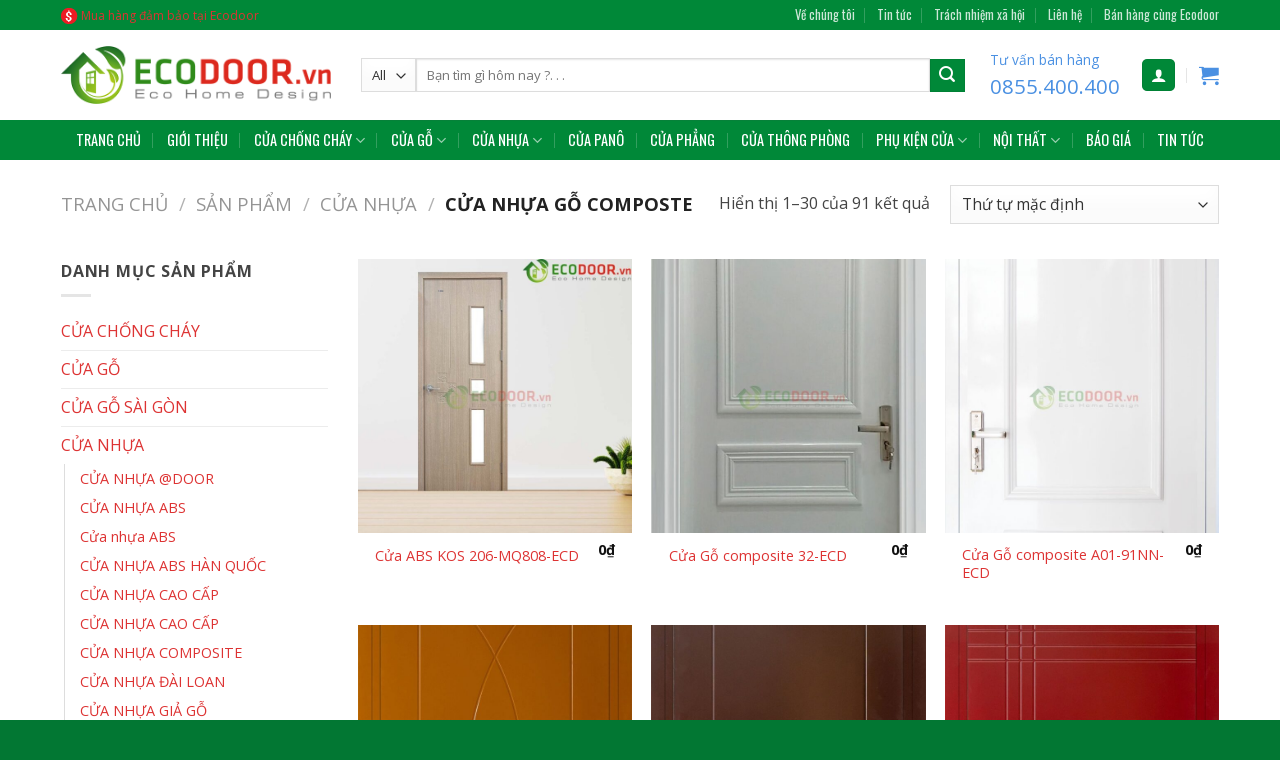

--- FILE ---
content_type: text/html; charset=UTF-8
request_url: https://ecodoor.vn/sp/cua-nhua/cua-nhua-go-composte/
body_size: 43827
content:
<!DOCTYPE html>
<html lang="vi" prefix="og: https://ogp.me/ns#" class="loading-site no-js">
<head><meta charset="UTF-8" /><script>if(navigator.userAgent.match(/MSIE|Internet Explorer/i)||navigator.userAgent.match(/Trident\/7\..*?rv:11/i)){var href=document.location.href;if(!href.match(/[?&]nowprocket/)){if(href.indexOf("?")==-1){if(href.indexOf("#")==-1){document.location.href=href+"?nowprocket=1"}else{document.location.href=href.replace("#","?nowprocket=1#")}}else{if(href.indexOf("#")==-1){document.location.href=href+"&nowprocket=1"}else{document.location.href=href.replace("#","&nowprocket=1#")}}}}</script><script>class RocketLazyLoadScripts{constructor(){this.v="1.2.3",this.triggerEvents=["keydown","mousedown","mousemove","touchmove","touchstart","touchend","wheel"],this.userEventHandler=this._triggerListener.bind(this),this.touchStartHandler=this._onTouchStart.bind(this),this.touchMoveHandler=this._onTouchMove.bind(this),this.touchEndHandler=this._onTouchEnd.bind(this),this.clickHandler=this._onClick.bind(this),this.interceptedClicks=[],window.addEventListener("pageshow",t=>{this.persisted=t.persisted}),window.addEventListener("DOMContentLoaded",()=>{this._preconnect3rdParties()}),this.delayedScripts={normal:[],async:[],defer:[]},this.trash=[],this.allJQueries=[]}_addUserInteractionListener(t){if(document.hidden){t._triggerListener();return}this.triggerEvents.forEach(e=>window.addEventListener(e,t.userEventHandler,{passive:!0})),window.addEventListener("touchstart",t.touchStartHandler,{passive:!0}),window.addEventListener("mousedown",t.touchStartHandler),document.addEventListener("visibilitychange",t.userEventHandler)}_removeUserInteractionListener(){this.triggerEvents.forEach(t=>window.removeEventListener(t,this.userEventHandler,{passive:!0})),document.removeEventListener("visibilitychange",this.userEventHandler)}_onTouchStart(t){"HTML"!==t.target.tagName&&(window.addEventListener("touchend",this.touchEndHandler),window.addEventListener("mouseup",this.touchEndHandler),window.addEventListener("touchmove",this.touchMoveHandler,{passive:!0}),window.addEventListener("mousemove",this.touchMoveHandler),t.target.addEventListener("click",this.clickHandler),this._renameDOMAttribute(t.target,"onclick","rocket-onclick"),this._pendingClickStarted())}_onTouchMove(t){window.removeEventListener("touchend",this.touchEndHandler),window.removeEventListener("mouseup",this.touchEndHandler),window.removeEventListener("touchmove",this.touchMoveHandler,{passive:!0}),window.removeEventListener("mousemove",this.touchMoveHandler),t.target.removeEventListener("click",this.clickHandler),this._renameDOMAttribute(t.target,"rocket-onclick","onclick"),this._pendingClickFinished()}_onTouchEnd(t){window.removeEventListener("touchend",this.touchEndHandler),window.removeEventListener("mouseup",this.touchEndHandler),window.removeEventListener("touchmove",this.touchMoveHandler,{passive:!0}),window.removeEventListener("mousemove",this.touchMoveHandler)}_onClick(t){t.target.removeEventListener("click",this.clickHandler),this._renameDOMAttribute(t.target,"rocket-onclick","onclick"),this.interceptedClicks.push(t),t.preventDefault(),t.stopPropagation(),t.stopImmediatePropagation(),this._pendingClickFinished()}_replayClicks(){window.removeEventListener("touchstart",this.touchStartHandler,{passive:!0}),window.removeEventListener("mousedown",this.touchStartHandler),this.interceptedClicks.forEach(t=>{t.target.dispatchEvent(new MouseEvent("click",{view:t.view,bubbles:!0,cancelable:!0}))})}_waitForPendingClicks(){return new Promise(t=>{this._isClickPending?this._pendingClickFinished=t:t()})}_pendingClickStarted(){this._isClickPending=!0}_pendingClickFinished(){this._isClickPending=!1}_renameDOMAttribute(t,e,r){t.hasAttribute&&t.hasAttribute(e)&&(event.target.setAttribute(r,event.target.getAttribute(e)),event.target.removeAttribute(e))}_triggerListener(){this._removeUserInteractionListener(this),"loading"===document.readyState?document.addEventListener("DOMContentLoaded",this._loadEverythingNow.bind(this)):this._loadEverythingNow()}_preconnect3rdParties(){let t=[];document.querySelectorAll("script[type=rocketlazyloadscript]").forEach(e=>{if(e.hasAttribute("src")){let r=new URL(e.src).origin;r!==location.origin&&t.push({src:r,crossOrigin:e.crossOrigin||"module"===e.getAttribute("data-rocket-type")})}}),t=[...new Map(t.map(t=>[JSON.stringify(t),t])).values()],this._batchInjectResourceHints(t,"preconnect")}async _loadEverythingNow(){this.lastBreath=Date.now(),this._delayEventListeners(this),this._delayJQueryReady(this),this._handleDocumentWrite(),this._registerAllDelayedScripts(),this._preloadAllScripts(),await this._loadScriptsFromList(this.delayedScripts.normal),await this._loadScriptsFromList(this.delayedScripts.defer),await this._loadScriptsFromList(this.delayedScripts.async);try{await this._triggerDOMContentLoaded(),await this._triggerWindowLoad()}catch(t){console.error(t)}window.dispatchEvent(new Event("rocket-allScriptsLoaded")),this._waitForPendingClicks().then(()=>{this._replayClicks()}),this._emptyTrash()}_registerAllDelayedScripts(){document.querySelectorAll("script[type=rocketlazyloadscript]").forEach(t=>{t.hasAttribute("data-rocket-src")?t.hasAttribute("async")&&!1!==t.async?this.delayedScripts.async.push(t):t.hasAttribute("defer")&&!1!==t.defer||"module"===t.getAttribute("data-rocket-type")?this.delayedScripts.defer.push(t):this.delayedScripts.normal.push(t):this.delayedScripts.normal.push(t)})}async _transformScript(t){return new Promise((await this._littleBreath(),navigator.userAgent.indexOf("Firefox/")>0||""===navigator.vendor)?e=>{let r=document.createElement("script");[...t.attributes].forEach(t=>{let e=t.nodeName;"type"!==e&&("data-rocket-type"===e&&(e="type"),"data-rocket-src"===e&&(e="src"),r.setAttribute(e,t.nodeValue))}),t.text&&(r.text=t.text),r.hasAttribute("src")?(r.addEventListener("load",e),r.addEventListener("error",e)):(r.text=t.text,e());try{t.parentNode.replaceChild(r,t)}catch(i){e()}}:async e=>{function r(){t.setAttribute("data-rocket-status","failed"),e()}try{let i=t.getAttribute("data-rocket-type"),n=t.getAttribute("data-rocket-src");t.text,i?(t.type=i,t.removeAttribute("data-rocket-type")):t.removeAttribute("type"),t.addEventListener("load",function r(){t.setAttribute("data-rocket-status","executed"),e()}),t.addEventListener("error",r),n?(t.removeAttribute("data-rocket-src"),t.src=n):t.src="data:text/javascript;base64,"+window.btoa(unescape(encodeURIComponent(t.text)))}catch(s){r()}})}async _loadScriptsFromList(t){let e=t.shift();return e&&e.isConnected?(await this._transformScript(e),this._loadScriptsFromList(t)):Promise.resolve()}_preloadAllScripts(){this._batchInjectResourceHints([...this.delayedScripts.normal,...this.delayedScripts.defer,...this.delayedScripts.async],"preload")}_batchInjectResourceHints(t,e){var r=document.createDocumentFragment();t.forEach(t=>{let i=t.getAttribute&&t.getAttribute("data-rocket-src")||t.src;if(i){let n=document.createElement("link");n.href=i,n.rel=e,"preconnect"!==e&&(n.as="script"),t.getAttribute&&"module"===t.getAttribute("data-rocket-type")&&(n.crossOrigin=!0),t.crossOrigin&&(n.crossOrigin=t.crossOrigin),t.integrity&&(n.integrity=t.integrity),r.appendChild(n),this.trash.push(n)}}),document.head.appendChild(r)}_delayEventListeners(t){let e={};function r(t,r){!function t(r){!e[r]&&(e[r]={originalFunctions:{add:r.addEventListener,remove:r.removeEventListener},eventsToRewrite:[]},r.addEventListener=function(){arguments[0]=i(arguments[0]),e[r].originalFunctions.add.apply(r,arguments)},r.removeEventListener=function(){arguments[0]=i(arguments[0]),e[r].originalFunctions.remove.apply(r,arguments)});function i(t){return e[r].eventsToRewrite.indexOf(t)>=0?"rocket-"+t:t}}(t),e[t].eventsToRewrite.push(r)}function i(t,e){let r=t[e];Object.defineProperty(t,e,{get:()=>r||function(){},set(i){t["rocket"+e]=r=i}})}r(document,"DOMContentLoaded"),r(window,"DOMContentLoaded"),r(window,"load"),r(window,"pageshow"),r(document,"readystatechange"),i(document,"onreadystatechange"),i(window,"onload"),i(window,"onpageshow")}_delayJQueryReady(t){let e;function r(r){if(r&&r.fn&&!t.allJQueries.includes(r)){r.fn.ready=r.fn.init.prototype.ready=function(e){return t.domReadyFired?e.bind(document)(r):document.addEventListener("rocket-DOMContentLoaded",()=>e.bind(document)(r)),r([])};let i=r.fn.on;r.fn.on=r.fn.init.prototype.on=function(){if(this[0]===window){function t(t){return t.split(" ").map(t=>"load"===t||0===t.indexOf("load.")?"rocket-jquery-load":t).join(" ")}"string"==typeof arguments[0]||arguments[0]instanceof String?arguments[0]=t(arguments[0]):"object"==typeof arguments[0]&&Object.keys(arguments[0]).forEach(e=>{let r=arguments[0][e];delete arguments[0][e],arguments[0][t(e)]=r})}return i.apply(this,arguments),this},t.allJQueries.push(r)}e=r}r(window.jQuery),Object.defineProperty(window,"jQuery",{get:()=>e,set(t){r(t)}})}async _triggerDOMContentLoaded(){this.domReadyFired=!0,await this._littleBreath(),document.dispatchEvent(new Event("rocket-DOMContentLoaded")),await this._littleBreath(),window.dispatchEvent(new Event("rocket-DOMContentLoaded")),await this._littleBreath(),document.dispatchEvent(new Event("rocket-readystatechange")),await this._littleBreath(),document.rocketonreadystatechange&&document.rocketonreadystatechange()}async _triggerWindowLoad(){await this._littleBreath(),window.dispatchEvent(new Event("rocket-load")),await this._littleBreath(),window.rocketonload&&window.rocketonload(),await this._littleBreath(),this.allJQueries.forEach(t=>t(window).trigger("rocket-jquery-load")),await this._littleBreath();let t=new Event("rocket-pageshow");t.persisted=this.persisted,window.dispatchEvent(t),await this._littleBreath(),window.rocketonpageshow&&window.rocketonpageshow({persisted:this.persisted})}_handleDocumentWrite(){let t=new Map;document.write=document.writeln=function(e){let r=document.currentScript;r||console.error("WPRocket unable to document.write this: "+e);let i=document.createRange(),n=r.parentElement,s=t.get(r);void 0===s&&(s=r.nextSibling,t.set(r,s));let a=document.createDocumentFragment();i.setStart(a,0),a.appendChild(i.createContextualFragment(e)),n.insertBefore(a,s)}}async _littleBreath(){Date.now()-this.lastBreath>45&&(await this._requestAnimFrame(),this.lastBreath=Date.now())}async _requestAnimFrame(){return document.hidden?new Promise(t=>setTimeout(t)):new Promise(t=>requestAnimationFrame(t))}_emptyTrash(){this.trash.forEach(t=>t.remove())}static run(){let t=new RocketLazyLoadScripts;t._addUserInteractionListener(t)}}RocketLazyLoadScripts.run();</script>
	
	<link rel="profile" href="https://gmpg.org/xfn/11" />
	<link rel="pingback" href="https://ecodoor.vn/xmlrpc.php" />

	<script type="rocketlazyloadscript">(function(html){html.className = html.className.replace(/\bno-js\b/,'js')})(document.documentElement);</script>
		<style>img:is([sizes="auto" i], [sizes^="auto," i]) { contain-intrinsic-size: 3000px 1500px }</style>
		<meta name="viewport" content="width=device-width, initial-scale=1" />
<!-- Tối ưu hóa công cụ tìm kiếm bởi Rank Math - https://rankmath.com/ -->
<title>CỬA NHỰA GỖ COMPOSTE - EcoDoor™ Eco Home Design | Euro standard</title><link rel="preload" as="style" href="https://fonts.googleapis.com/css?family=Open%20Sans%3Aregular%2C700%2Cregular%7COswald%3Aregular%2Cregular%7CRoboto%20Condensed%3Aregular%2Cregular&#038;display=swap" /><link rel="stylesheet" href="https://fonts.googleapis.com/css?family=Open%20Sans%3Aregular%2C700%2Cregular%7COswald%3Aregular%2Cregular%7CRoboto%20Condensed%3Aregular%2Cregular&#038;display=swap" media="print" onload="this.media='all'" /><noscript><link rel="stylesheet" href="https://fonts.googleapis.com/css?family=Open%20Sans%3Aregular%2C700%2Cregular%7COswald%3Aregular%2Cregular%7CRoboto%20Condensed%3Aregular%2Cregular&#038;display=swap" /></noscript>
<meta name="robots" content="index, follow, max-snippet:-1, max-video-preview:-1, max-image-preview:large"/>
<link rel="canonical" href="https://ecodoor.vn/sp/cua-nhua/cua-nhua-go-composte/" />
<link rel="next" href="https://ecodoor.vn/sp/cua-nhua/cua-nhua-go-composte/page/2/" />
<meta property="og:locale" content="vi_VN" />
<meta property="og:type" content="article" />
<meta property="og:title" content="CỬA NHỰA GỖ COMPOSTE - EcoDoor™ Eco Home Design | Euro standard" />
<meta property="og:url" content="https://ecodoor.vn/sp/cua-nhua/cua-nhua-go-composte/" />
<meta property="og:site_name" content="EcoDoor™ Eco Home Design | Euro standard" />
<meta name="twitter:card" content="summary_large_image" />
<meta name="twitter:title" content="CỬA NHỰA GỖ COMPOSTE - EcoDoor™ Eco Home Design | Euro standard" />
<meta name="twitter:label1" content="Sản phẩm" />
<meta name="twitter:data1" content="91" />
<script type="application/ld+json" class="rank-math-schema">{"@context":"https://schema.org","@graph":[{"@type":"Organization","@id":"https://ecodoor.vn/#organization","name":"EcoDoor\u2122 Eco Home Design | Euro standard","url":"https://ecodoor.vn"},{"@type":"WebSite","@id":"https://ecodoor.vn/#website","url":"https://ecodoor.vn","name":"EcoDoor\u2122 Eco Home Design | Euro standard","publisher":{"@id":"https://ecodoor.vn/#organization"},"inLanguage":"vi"},{"@type":"CollectionPage","@id":"https://ecodoor.vn/sp/cua-nhua/cua-nhua-go-composte/#webpage","url":"https://ecodoor.vn/sp/cua-nhua/cua-nhua-go-composte/","name":"C\u1eecA NH\u1ef0A G\u1ed6 COMPOSTE - EcoDoor\u2122 Eco Home Design | Euro standard","isPartOf":{"@id":"https://ecodoor.vn/#website"},"inLanguage":"vi"},{"@context":"https://schema.org/","@graph":[{"@type":"Product","name":"C\u1eeda ABS KOS 206-MQ808-ECD - EcoDoor\u2122 Eco Home Design | Euro standard","url":"https://ecodoor.vn/san-pham/cua-abs-kos-206-mq808-ecd/","@id":"https://ecodoor.vn/san-pham/cua-abs-kos-206-mq808-ecd/","description":"Eco Door l\u00e0 nh\u00e0 s\u1ea3n xu\u1ea5t/ ph\u00e2n ph\u1ed1i s\u1ea3n ph\u1ea9m C\u1eeda ABS KOS 206-MQ808-ECD ch\u1ea5t l\u01b0\u1ee3ng - uy t\u00edn - gi\u00e1 th\u00e0nh r\u1ebb nh\u1ea5t th\u1ecb tr\u01b0\u1eddng. Li\u00ean h\u1ec7 \u0111\u1ec3 \u0111\u01b0\u1ee3c h\u1ed7 tr\u1ee3 t\u01b0 v\u1ea5n thi\u1ebft k\u1ebf mi\u1ec5n ph\u00ed T\u00ean s\u1ea3n ph\u1ea9m: C\u1eeda ABS KOS 206-MQ808-ECD Nh\u00e3n hi\u1ec7u: Eco Door Xu\u1ea5t x\u1ee9: Vi\u1ec7t Nam K\u00edch th\u01b0\u1edbc: \u0110a d\u1ea1ng c\u00e1c k\u00edch th\u01b0\u1edbc ph\u1ed5 bi\u1ebfn \u0111\u01b0\u1ee3c s\u1eed d\u1ee5ng M\u00e0u s\u1eafc: \u0110a d\u1ea1ng theo y\u00eau c\u1ea7u Ch\u1ea5t li\u1ec7u: G\u1ed7/ Th\u00e9p/ Inox/ Nh\u1ef1a S\u1ea3n ph\u1ea9m C\u1eeda G\u1ed7 v\u00e0 C\u1eeda Nh\u1ef1a G\u1ed7 t\u1ea1i ECODOOR l\u00e0 nh\u1eefng s\u1ea3n ph\u1ea9m r\u1ea5t c\u1ea7n thi\u1ebft v\u1eeba\u00a0\u0111\u1ea3m b\u1ea3o an to\u00e0n t\u00e0i s\u1ea3n t\u00ednh m\u1ea1ng m\u00e0 c\u00f2n \u0111\u1ea3m b\u1ea3o phong th\u1ee7y m\u1ef9 thu\u1eadt trong kh\u00f4ng gian s\u1ed1ng. V\u1edbi thi\u1ebft k\u1ebf hi\u1ec7n \u0111\u1ea1i sang tr\u1ecdng mang \u0111\u1ebfn nh\u1eefng phong c\u00e1ch ri\u00eang, t\u1ea1o \u0111i\u1ec3m nh\u1ea5n, mang l\u1ea1i kh\u00f4ng gian s\u1ed1ng, l\u00e0m vi\u1ec7c l\u00fd t\u01b0\u1edfng m\u00e0 b\u1ea1n \u0111ang t\u00ecm ki\u1ebfm. C\u1eeda G\u1ed7 S\u00e0i G\u00f2n \u0111\u1ea3m b\u1ea3o \u0111\u1ed9 b\u1ec1n, kh\u00f4ng cong v\u00eanh, bi\u1ebfn d\u1ea1ng\u2026 lu\u00f4n l\u00e0 s\u1ef1 l\u1ef1a ch\u1ecdn h\u00e0ng \u0111\u1ea7u c\u1ee7a c\u00e1c gia ch\u1ee7 v\u00e0 nh\u00e0 thi\u1ebft k\u1ebf tr\u00ean\u00a0to\u00e0n qu\u1ed1c. C\u00e1c s\u1ea3n ph\u1ea9m c\u1ee7a CUAGOSAIGON mang \u0111\u1ebfn \u1ee9ng d\u1ee5ng \u0111a d\u1ea1ng, v\u1eeba l\u00e0m c\u1eeda ch\u00ednh, c\u1eeda ph\u00f2ng ng\u1ee7, c\u1eeda nh\u00e0 t\u1eafm,... cho c\u00e1c c\u00f4ng tr\u00ecnh nh\u00e0 ph\u1ed1, chung c\u01b0, bi\u1ec7t th\u1ef1, kh\u00e1ch s\u1ea1n, nh\u00e0 h\u00e0ng\u2026 v\u1eeba \u0111\u1ea3m b\u1ea3o \u0111\u01b0\u1ee3c t\u1ea5t c\u1ea3 c\u00e1c y\u00eau c\u1ea7u thi\u1ebft k\u1ebf v\u00e0 th\u1ea9m m\u1ef9!"},{"@type":"Product","name":"C\u1eeda G\u1ed7 composite 32-ECD - EcoDoor\u2122 Eco Home Design | Euro standard","url":"https://ecodoor.vn/san-pham/cua-go-composite-32-ecd/","@id":"https://ecodoor.vn/san-pham/cua-go-composite-32-ecd/","description":"Eco Door l\u00e0 nh\u00e0 s\u1ea3n xu\u1ea5t/ ph\u00e2n ph\u1ed1i s\u1ea3n ph\u1ea9m C\u1eeda G\u1ed7 composite 32-ECD ch\u1ea5t l\u01b0\u1ee3ng - uy t\u00edn - gi\u00e1 th\u00e0nh r\u1ebb nh\u1ea5t th\u1ecb tr\u01b0\u1eddng. Li\u00ean h\u1ec7 \u0111\u1ec3 \u0111\u01b0\u1ee3c h\u1ed7 tr\u1ee3 t\u01b0 v\u1ea5n thi\u1ebft k\u1ebf mi\u1ec5n ph\u00ed T\u00ean s\u1ea3n ph\u1ea9m: C\u1eeda G\u1ed7 composite 32-ECD Nh\u00e3n hi\u1ec7u: Eco Door Xu\u1ea5t x\u1ee9: Vi\u1ec7t Nam K\u00edch th\u01b0\u1edbc: \u0110a d\u1ea1ng c\u00e1c k\u00edch th\u01b0\u1edbc ph\u1ed5 bi\u1ebfn \u0111\u01b0\u1ee3c s\u1eed d\u1ee5ng M\u00e0u s\u1eafc: \u0110a d\u1ea1ng theo y\u00eau c\u1ea7u Ch\u1ea5t li\u1ec7u: G\u1ed7/ Th\u00e9p/ Inox/ Nh\u1ef1a S\u1ea3n ph\u1ea9m C\u1eeda G\u1ed7 v\u00e0 C\u1eeda Nh\u1ef1a G\u1ed7 t\u1ea1i ECODOOR l\u00e0 nh\u1eefng s\u1ea3n ph\u1ea9m r\u1ea5t c\u1ea7n thi\u1ebft v\u1eeba\u00a0\u0111\u1ea3m b\u1ea3o an to\u00e0n t\u00e0i s\u1ea3n t\u00ednh m\u1ea1ng m\u00e0 c\u00f2n \u0111\u1ea3m b\u1ea3o phong th\u1ee7y m\u1ef9 thu\u1eadt trong kh\u00f4ng gian s\u1ed1ng. V\u1edbi thi\u1ebft k\u1ebf hi\u1ec7n \u0111\u1ea1i sang tr\u1ecdng mang \u0111\u1ebfn nh\u1eefng phong c\u00e1ch ri\u00eang, t\u1ea1o \u0111i\u1ec3m nh\u1ea5n, mang l\u1ea1i kh\u00f4ng gian s\u1ed1ng, l\u00e0m vi\u1ec7c l\u00fd t\u01b0\u1edfng m\u00e0 b\u1ea1n \u0111ang t\u00ecm ki\u1ebfm. C\u1eeda G\u1ed7 S\u00e0i G\u00f2n \u0111\u1ea3m b\u1ea3o \u0111\u1ed9 b\u1ec1n, kh\u00f4ng cong v\u00eanh, bi\u1ebfn d\u1ea1ng\u2026 lu\u00f4n l\u00e0 s\u1ef1 l\u1ef1a ch\u1ecdn h\u00e0ng \u0111\u1ea7u c\u1ee7a c\u00e1c gia ch\u1ee7 v\u00e0 nh\u00e0 thi\u1ebft k\u1ebf tr\u00ean\u00a0to\u00e0n qu\u1ed1c. C\u00e1c s\u1ea3n ph\u1ea9m c\u1ee7a CUAGOSAIGON mang \u0111\u1ebfn \u1ee9ng d\u1ee5ng \u0111a d\u1ea1ng, v\u1eeba l\u00e0m c\u1eeda ch\u00ednh, c\u1eeda ph\u00f2ng ng\u1ee7, c\u1eeda nh\u00e0 t\u1eafm,... cho c\u00e1c c\u00f4ng tr\u00ecnh nh\u00e0 ph\u1ed1, chung c\u01b0, bi\u1ec7t th\u1ef1, kh\u00e1ch s\u1ea1n, nh\u00e0 h\u00e0ng\u2026 v\u1eeba \u0111\u1ea3m b\u1ea3o \u0111\u01b0\u1ee3c t\u1ea5t c\u1ea3 c\u00e1c y\u00eau c\u1ea7u thi\u1ebft k\u1ebf v\u00e0 th\u1ea9m m\u1ef9!"},{"@type":"Product","name":"C\u1eeda G\u1ed7 composite A01-91NN-ECD - EcoDoor\u2122 Eco Home Design | Euro standard","url":"https://ecodoor.vn/san-pham/cua-go-composite-a01-91nn-ecd/","@id":"https://ecodoor.vn/san-pham/cua-go-composite-a01-91nn-ecd/","description":"Eco Door l\u00e0 nh\u00e0 s\u1ea3n xu\u1ea5t/ ph\u00e2n ph\u1ed1i s\u1ea3n ph\u1ea9m C\u1eeda G\u1ed7 composite A01-91NN-ECD ch\u1ea5t l\u01b0\u1ee3ng - uy t\u00edn - gi\u00e1 th\u00e0nh r\u1ebb nh\u1ea5t th\u1ecb tr\u01b0\u1eddng. Li\u00ean h\u1ec7 \u0111\u1ec3 \u0111\u01b0\u1ee3c h\u1ed7 tr\u1ee3 t\u01b0 v\u1ea5n thi\u1ebft k\u1ebf mi\u1ec5n ph\u00ed T\u00ean s\u1ea3n ph\u1ea9m: C\u1eeda G\u1ed7 composite A01-91NN-ECD Nh\u00e3n hi\u1ec7u: Eco Door Xu\u1ea5t x\u1ee9: Vi\u1ec7t Nam K\u00edch th\u01b0\u1edbc: \u0110a d\u1ea1ng c\u00e1c k\u00edch th\u01b0\u1edbc ph\u1ed5 bi\u1ebfn \u0111\u01b0\u1ee3c s\u1eed d\u1ee5ng M\u00e0u s\u1eafc: \u0110a d\u1ea1ng theo y\u00eau c\u1ea7u Ch\u1ea5t li\u1ec7u: G\u1ed7/ Th\u00e9p/ Inox/ Nh\u1ef1a S\u1ea3n ph\u1ea9m C\u1eeda G\u1ed7 v\u00e0 C\u1eeda Nh\u1ef1a G\u1ed7 t\u1ea1i ECODOOR l\u00e0 nh\u1eefng s\u1ea3n ph\u1ea9m r\u1ea5t c\u1ea7n thi\u1ebft v\u1eeba\u00a0\u0111\u1ea3m b\u1ea3o an to\u00e0n t\u00e0i s\u1ea3n t\u00ednh m\u1ea1ng m\u00e0 c\u00f2n \u0111\u1ea3m b\u1ea3o phong th\u1ee7y m\u1ef9 thu\u1eadt trong kh\u00f4ng gian s\u1ed1ng. V\u1edbi thi\u1ebft k\u1ebf hi\u1ec7n \u0111\u1ea1i sang tr\u1ecdng mang \u0111\u1ebfn nh\u1eefng phong c\u00e1ch ri\u00eang, t\u1ea1o \u0111i\u1ec3m nh\u1ea5n, mang l\u1ea1i kh\u00f4ng gian s\u1ed1ng, l\u00e0m vi\u1ec7c l\u00fd t\u01b0\u1edfng m\u00e0 b\u1ea1n \u0111ang t\u00ecm ki\u1ebfm. C\u1eeda G\u1ed7 S\u00e0i G\u00f2n \u0111\u1ea3m b\u1ea3o \u0111\u1ed9 b\u1ec1n, kh\u00f4ng cong v\u00eanh, bi\u1ebfn d\u1ea1ng\u2026 lu\u00f4n l\u00e0 s\u1ef1 l\u1ef1a ch\u1ecdn h\u00e0ng \u0111\u1ea7u c\u1ee7a c\u00e1c gia ch\u1ee7 v\u00e0 nh\u00e0 thi\u1ebft k\u1ebf tr\u00ean\u00a0to\u00e0n qu\u1ed1c. C\u00e1c s\u1ea3n ph\u1ea9m c\u1ee7a CUAGOSAIGON mang \u0111\u1ebfn \u1ee9ng d\u1ee5ng \u0111a d\u1ea1ng, v\u1eeba l\u00e0m c\u1eeda ch\u00ednh, c\u1eeda ph\u00f2ng ng\u1ee7, c\u1eeda nh\u00e0 t\u1eafm,... cho c\u00e1c c\u00f4ng tr\u00ecnh nh\u00e0 ph\u1ed1, chung c\u01b0, bi\u1ec7t th\u1ef1, kh\u00e1ch s\u1ea1n, nh\u00e0 h\u00e0ng\u2026 v\u1eeba \u0111\u1ea3m b\u1ea3o \u0111\u01b0\u1ee3c t\u1ea5t c\u1ea3 c\u00e1c y\u00eau c\u1ea7u thi\u1ebft k\u1ebf v\u00e0 th\u1ea9m m\u1ef9!"},{"@type":"Product","name":"C\u1eeda G\u1ed7 composite A02-12-ECD - EcoDoor\u2122 Eco Home Design | Euro standard","url":"https://ecodoor.vn/san-pham/cua-go-composite-a02-12-ecd/","@id":"https://ecodoor.vn/san-pham/cua-go-composite-a02-12-ecd/","description":"Eco Door l\u00e0 nh\u00e0 s\u1ea3n xu\u1ea5t/ ph\u00e2n ph\u1ed1i s\u1ea3n ph\u1ea9m C\u1eeda G\u1ed7 composite A02-12-ECD ch\u1ea5t l\u01b0\u1ee3ng - uy t\u00edn - gi\u00e1 th\u00e0nh r\u1ebb nh\u1ea5t th\u1ecb tr\u01b0\u1eddng. Li\u00ean h\u1ec7 \u0111\u1ec3 \u0111\u01b0\u1ee3c h\u1ed7 tr\u1ee3 t\u01b0 v\u1ea5n thi\u1ebft k\u1ebf mi\u1ec5n ph\u00ed T\u00ean s\u1ea3n ph\u1ea9m: C\u1eeda G\u1ed7 composite A02-12-ECD Nh\u00e3n hi\u1ec7u: Eco Door Xu\u1ea5t x\u1ee9: Vi\u1ec7t Nam K\u00edch th\u01b0\u1edbc: \u0110a d\u1ea1ng c\u00e1c k\u00edch th\u01b0\u1edbc ph\u1ed5 bi\u1ebfn \u0111\u01b0\u1ee3c s\u1eed d\u1ee5ng M\u00e0u s\u1eafc: \u0110a d\u1ea1ng theo y\u00eau c\u1ea7u Ch\u1ea5t li\u1ec7u: G\u1ed7/ Th\u00e9p/ Inox/ Nh\u1ef1a S\u1ea3n ph\u1ea9m C\u1eeda G\u1ed7 v\u00e0 C\u1eeda Nh\u1ef1a G\u1ed7 t\u1ea1i ECODOOR l\u00e0 nh\u1eefng s\u1ea3n ph\u1ea9m r\u1ea5t c\u1ea7n thi\u1ebft v\u1eeba\u00a0\u0111\u1ea3m b\u1ea3o an to\u00e0n t\u00e0i s\u1ea3n t\u00ednh m\u1ea1ng m\u00e0 c\u00f2n \u0111\u1ea3m b\u1ea3o phong th\u1ee7y m\u1ef9 thu\u1eadt trong kh\u00f4ng gian s\u1ed1ng. V\u1edbi thi\u1ebft k\u1ebf hi\u1ec7n \u0111\u1ea1i sang tr\u1ecdng mang \u0111\u1ebfn nh\u1eefng phong c\u00e1ch ri\u00eang, t\u1ea1o \u0111i\u1ec3m nh\u1ea5n, mang l\u1ea1i kh\u00f4ng gian s\u1ed1ng, l\u00e0m vi\u1ec7c l\u00fd t\u01b0\u1edfng m\u00e0 b\u1ea1n \u0111ang t\u00ecm ki\u1ebfm. C\u1eeda G\u1ed7 S\u00e0i G\u00f2n \u0111\u1ea3m b\u1ea3o \u0111\u1ed9 b\u1ec1n, kh\u00f4ng cong v\u00eanh, bi\u1ebfn d\u1ea1ng\u2026 lu\u00f4n l\u00e0 s\u1ef1 l\u1ef1a ch\u1ecdn h\u00e0ng \u0111\u1ea7u c\u1ee7a c\u00e1c gia ch\u1ee7 v\u00e0 nh\u00e0 thi\u1ebft k\u1ebf tr\u00ean\u00a0to\u00e0n qu\u1ed1c. C\u00e1c s\u1ea3n ph\u1ea9m c\u1ee7a CUAGOSAIGON mang \u0111\u1ebfn \u1ee9ng d\u1ee5ng \u0111a d\u1ea1ng, v\u1eeba l\u00e0m c\u1eeda ch\u00ednh, c\u1eeda ph\u00f2ng ng\u1ee7, c\u1eeda nh\u00e0 t\u1eafm,... cho c\u00e1c c\u00f4ng tr\u00ecnh nh\u00e0 ph\u1ed1, chung c\u01b0, bi\u1ec7t th\u1ef1, kh\u00e1ch s\u1ea1n, nh\u00e0 h\u00e0ng\u2026 v\u1eeba \u0111\u1ea3m b\u1ea3o \u0111\u01b0\u1ee3c t\u1ea5t c\u1ea3 c\u00e1c y\u00eau c\u1ea7u thi\u1ebft k\u1ebf v\u00e0 th\u1ea9m m\u1ef9!"},{"@type":"Product","name":"C\u1eeda G\u1ed7 composite A03-15-ECD - EcoDoor\u2122 Eco Home Design | Euro standard","url":"https://ecodoor.vn/san-pham/cua-go-composite-a03-15-ecd/","@id":"https://ecodoor.vn/san-pham/cua-go-composite-a03-15-ecd/","description":"Eco Door l\u00e0 nh\u00e0 s\u1ea3n xu\u1ea5t/ ph\u00e2n ph\u1ed1i s\u1ea3n ph\u1ea9m C\u1eeda G\u1ed7 composite A03-15-ECD ch\u1ea5t l\u01b0\u1ee3ng - uy t\u00edn - gi\u00e1 th\u00e0nh r\u1ebb nh\u1ea5t th\u1ecb tr\u01b0\u1eddng. Li\u00ean h\u1ec7 \u0111\u1ec3 \u0111\u01b0\u1ee3c h\u1ed7 tr\u1ee3 t\u01b0 v\u1ea5n thi\u1ebft k\u1ebf mi\u1ec5n ph\u00ed T\u00ean s\u1ea3n ph\u1ea9m: C\u1eeda G\u1ed7 composite A03-15-ECD Nh\u00e3n hi\u1ec7u: Eco Door Xu\u1ea5t x\u1ee9: Vi\u1ec7t Nam K\u00edch th\u01b0\u1edbc: \u0110a d\u1ea1ng c\u00e1c k\u00edch th\u01b0\u1edbc ph\u1ed5 bi\u1ebfn \u0111\u01b0\u1ee3c s\u1eed d\u1ee5ng M\u00e0u s\u1eafc: \u0110a d\u1ea1ng theo y\u00eau c\u1ea7u Ch\u1ea5t li\u1ec7u: G\u1ed7/ Th\u00e9p/ Inox/ Nh\u1ef1a S\u1ea3n ph\u1ea9m C\u1eeda G\u1ed7 v\u00e0 C\u1eeda Nh\u1ef1a G\u1ed7 t\u1ea1i ECODOOR l\u00e0 nh\u1eefng s\u1ea3n ph\u1ea9m r\u1ea5t c\u1ea7n thi\u1ebft v\u1eeba\u00a0\u0111\u1ea3m b\u1ea3o an to\u00e0n t\u00e0i s\u1ea3n t\u00ednh m\u1ea1ng m\u00e0 c\u00f2n \u0111\u1ea3m b\u1ea3o phong th\u1ee7y m\u1ef9 thu\u1eadt trong kh\u00f4ng gian s\u1ed1ng. V\u1edbi thi\u1ebft k\u1ebf hi\u1ec7n \u0111\u1ea1i sang tr\u1ecdng mang \u0111\u1ebfn nh\u1eefng phong c\u00e1ch ri\u00eang, t\u1ea1o \u0111i\u1ec3m nh\u1ea5n, mang l\u1ea1i kh\u00f4ng gian s\u1ed1ng, l\u00e0m vi\u1ec7c l\u00fd t\u01b0\u1edfng m\u00e0 b\u1ea1n \u0111ang t\u00ecm ki\u1ebfm. C\u1eeda G\u1ed7 S\u00e0i G\u00f2n \u0111\u1ea3m b\u1ea3o \u0111\u1ed9 b\u1ec1n, kh\u00f4ng cong v\u00eanh, bi\u1ebfn d\u1ea1ng\u2026 lu\u00f4n l\u00e0 s\u1ef1 l\u1ef1a ch\u1ecdn h\u00e0ng \u0111\u1ea7u c\u1ee7a c\u00e1c gia ch\u1ee7 v\u00e0 nh\u00e0 thi\u1ebft k\u1ebf tr\u00ean\u00a0to\u00e0n qu\u1ed1c. C\u00e1c s\u1ea3n ph\u1ea9m c\u1ee7a CUAGOSAIGON mang \u0111\u1ebfn \u1ee9ng d\u1ee5ng \u0111a d\u1ea1ng, v\u1eeba l\u00e0m c\u1eeda ch\u00ednh, c\u1eeda ph\u00f2ng ng\u1ee7, c\u1eeda nh\u00e0 t\u1eafm,... cho c\u00e1c c\u00f4ng tr\u00ecnh nh\u00e0 ph\u1ed1, chung c\u01b0, bi\u1ec7t th\u1ef1, kh\u00e1ch s\u1ea1n, nh\u00e0 h\u00e0ng\u2026 v\u1eeba \u0111\u1ea3m b\u1ea3o \u0111\u01b0\u1ee3c t\u1ea5t c\u1ea3 c\u00e1c y\u00eau c\u1ea7u thi\u1ebft k\u1ebf v\u00e0 th\u1ea9m m\u1ef9!"},{"@type":"Product","name":"C\u1eeda G\u1ed7 composite A04-67-ECD - EcoDoor\u2122 Eco Home Design | Euro standard","url":"https://ecodoor.vn/san-pham/cua-go-composite-a04-67-ecd/","@id":"https://ecodoor.vn/san-pham/cua-go-composite-a04-67-ecd/","description":"Eco Door l\u00e0 nh\u00e0 s\u1ea3n xu\u1ea5t/ ph\u00e2n ph\u1ed1i s\u1ea3n ph\u1ea9m C\u1eeda G\u1ed7 composite A04-67-ECD ch\u1ea5t l\u01b0\u1ee3ng - uy t\u00edn - gi\u00e1 th\u00e0nh r\u1ebb nh\u1ea5t th\u1ecb tr\u01b0\u1eddng. Li\u00ean h\u1ec7 \u0111\u1ec3 \u0111\u01b0\u1ee3c h\u1ed7 tr\u1ee3 t\u01b0 v\u1ea5n thi\u1ebft k\u1ebf mi\u1ec5n ph\u00ed T\u00ean s\u1ea3n ph\u1ea9m: C\u1eeda G\u1ed7 composite A04-67-ECD Nh\u00e3n hi\u1ec7u: Eco Door Xu\u1ea5t x\u1ee9: Vi\u1ec7t Nam K\u00edch th\u01b0\u1edbc: \u0110a d\u1ea1ng c\u00e1c k\u00edch th\u01b0\u1edbc ph\u1ed5 bi\u1ebfn \u0111\u01b0\u1ee3c s\u1eed d\u1ee5ng M\u00e0u s\u1eafc: \u0110a d\u1ea1ng theo y\u00eau c\u1ea7u Ch\u1ea5t li\u1ec7u: G\u1ed7/ Th\u00e9p/ Inox/ Nh\u1ef1a S\u1ea3n ph\u1ea9m C\u1eeda G\u1ed7 v\u00e0 C\u1eeda Nh\u1ef1a G\u1ed7 t\u1ea1i ECODOOR l\u00e0 nh\u1eefng s\u1ea3n ph\u1ea9m r\u1ea5t c\u1ea7n thi\u1ebft v\u1eeba\u00a0\u0111\u1ea3m b\u1ea3o an to\u00e0n t\u00e0i s\u1ea3n t\u00ednh m\u1ea1ng m\u00e0 c\u00f2n \u0111\u1ea3m b\u1ea3o phong th\u1ee7y m\u1ef9 thu\u1eadt trong kh\u00f4ng gian s\u1ed1ng. V\u1edbi thi\u1ebft k\u1ebf hi\u1ec7n \u0111\u1ea1i sang tr\u1ecdng mang \u0111\u1ebfn nh\u1eefng phong c\u00e1ch ri\u00eang, t\u1ea1o \u0111i\u1ec3m nh\u1ea5n, mang l\u1ea1i kh\u00f4ng gian s\u1ed1ng, l\u00e0m vi\u1ec7c l\u00fd t\u01b0\u1edfng m\u00e0 b\u1ea1n \u0111ang t\u00ecm ki\u1ebfm. C\u1eeda G\u1ed7 S\u00e0i G\u00f2n \u0111\u1ea3m b\u1ea3o \u0111\u1ed9 b\u1ec1n, kh\u00f4ng cong v\u00eanh, bi\u1ebfn d\u1ea1ng\u2026 lu\u00f4n l\u00e0 s\u1ef1 l\u1ef1a ch\u1ecdn h\u00e0ng \u0111\u1ea7u c\u1ee7a c\u00e1c gia ch\u1ee7 v\u00e0 nh\u00e0 thi\u1ebft k\u1ebf tr\u00ean\u00a0to\u00e0n qu\u1ed1c. C\u00e1c s\u1ea3n ph\u1ea9m c\u1ee7a CUAGOSAIGON mang \u0111\u1ebfn \u1ee9ng d\u1ee5ng \u0111a d\u1ea1ng, v\u1eeba l\u00e0m c\u1eeda ch\u00ednh, c\u1eeda ph\u00f2ng ng\u1ee7, c\u1eeda nh\u00e0 t\u1eafm,... cho c\u00e1c c\u00f4ng tr\u00ecnh nh\u00e0 ph\u1ed1, chung c\u01b0, bi\u1ec7t th\u1ef1, kh\u00e1ch s\u1ea1n, nh\u00e0 h\u00e0ng\u2026 v\u1eeba \u0111\u1ea3m b\u1ea3o \u0111\u01b0\u1ee3c t\u1ea5t c\u1ea3 c\u00e1c y\u00eau c\u1ea7u thi\u1ebft k\u1ebf v\u00e0 th\u1ea9m m\u1ef9!"},{"@type":"Product","name":"C\u1eeda G\u1ed7 composite A05-21-ECD - EcoDoor\u2122 Eco Home Design | Euro standard","url":"https://ecodoor.vn/san-pham/cua-go-composite-a05-21-ecd/","@id":"https://ecodoor.vn/san-pham/cua-go-composite-a05-21-ecd/","description":"Eco Door l\u00e0 nh\u00e0 s\u1ea3n xu\u1ea5t/ ph\u00e2n ph\u1ed1i s\u1ea3n ph\u1ea9m C\u1eeda G\u1ed7 composite A05-21-ECD ch\u1ea5t l\u01b0\u1ee3ng - uy t\u00edn - gi\u00e1 th\u00e0nh r\u1ebb nh\u1ea5t th\u1ecb tr\u01b0\u1eddng. Li\u00ean h\u1ec7 \u0111\u1ec3 \u0111\u01b0\u1ee3c h\u1ed7 tr\u1ee3 t\u01b0 v\u1ea5n thi\u1ebft k\u1ebf mi\u1ec5n ph\u00ed T\u00ean s\u1ea3n ph\u1ea9m: C\u1eeda G\u1ed7 composite A05-21-ECD Nh\u00e3n hi\u1ec7u: Eco Door Xu\u1ea5t x\u1ee9: Vi\u1ec7t Nam K\u00edch th\u01b0\u1edbc: \u0110a d\u1ea1ng c\u00e1c k\u00edch th\u01b0\u1edbc ph\u1ed5 bi\u1ebfn \u0111\u01b0\u1ee3c s\u1eed d\u1ee5ng M\u00e0u s\u1eafc: \u0110a d\u1ea1ng theo y\u00eau c\u1ea7u Ch\u1ea5t li\u1ec7u: G\u1ed7/ Th\u00e9p/ Inox/ Nh\u1ef1a S\u1ea3n ph\u1ea9m C\u1eeda G\u1ed7 v\u00e0 C\u1eeda Nh\u1ef1a G\u1ed7 t\u1ea1i ECODOOR l\u00e0 nh\u1eefng s\u1ea3n ph\u1ea9m r\u1ea5t c\u1ea7n thi\u1ebft v\u1eeba\u00a0\u0111\u1ea3m b\u1ea3o an to\u00e0n t\u00e0i s\u1ea3n t\u00ednh m\u1ea1ng m\u00e0 c\u00f2n \u0111\u1ea3m b\u1ea3o phong th\u1ee7y m\u1ef9 thu\u1eadt trong kh\u00f4ng gian s\u1ed1ng. V\u1edbi thi\u1ebft k\u1ebf hi\u1ec7n \u0111\u1ea1i sang tr\u1ecdng mang \u0111\u1ebfn nh\u1eefng phong c\u00e1ch ri\u00eang, t\u1ea1o \u0111i\u1ec3m nh\u1ea5n, mang l\u1ea1i kh\u00f4ng gian s\u1ed1ng, l\u00e0m vi\u1ec7c l\u00fd t\u01b0\u1edfng m\u00e0 b\u1ea1n \u0111ang t\u00ecm ki\u1ebfm. C\u1eeda G\u1ed7 S\u00e0i G\u00f2n \u0111\u1ea3m b\u1ea3o \u0111\u1ed9 b\u1ec1n, kh\u00f4ng cong v\u00eanh, bi\u1ebfn d\u1ea1ng\u2026 lu\u00f4n l\u00e0 s\u1ef1 l\u1ef1a ch\u1ecdn h\u00e0ng \u0111\u1ea7u c\u1ee7a c\u00e1c gia ch\u1ee7 v\u00e0 nh\u00e0 thi\u1ebft k\u1ebf tr\u00ean\u00a0to\u00e0n qu\u1ed1c. C\u00e1c s\u1ea3n ph\u1ea9m c\u1ee7a CUAGOSAIGON mang \u0111\u1ebfn \u1ee9ng d\u1ee5ng \u0111a d\u1ea1ng, v\u1eeba l\u00e0m c\u1eeda ch\u00ednh, c\u1eeda ph\u00f2ng ng\u1ee7, c\u1eeda nh\u00e0 t\u1eafm,... cho c\u00e1c c\u00f4ng tr\u00ecnh nh\u00e0 ph\u1ed1, chung c\u01b0, bi\u1ec7t th\u1ef1, kh\u00e1ch s\u1ea1n, nh\u00e0 h\u00e0ng\u2026 v\u1eeba \u0111\u1ea3m b\u1ea3o \u0111\u01b0\u1ee3c t\u1ea5t c\u1ea3 c\u00e1c y\u00eau c\u1ea7u thi\u1ebft k\u1ebf v\u00e0 th\u1ea9m m\u1ef9!"},{"@type":"Product","name":"C\u1eeda G\u1ed7 composite A07-29-ECD - EcoDoor\u2122 Eco Home Design | Euro standard","url":"https://ecodoor.vn/san-pham/cua-go-composite-a07-29-ecd/","@id":"https://ecodoor.vn/san-pham/cua-go-composite-a07-29-ecd/","description":"Eco Door l\u00e0 nh\u00e0 s\u1ea3n xu\u1ea5t/ ph\u00e2n ph\u1ed1i s\u1ea3n ph\u1ea9m C\u1eeda G\u1ed7 composite A07-29-ECD ch\u1ea5t l\u01b0\u1ee3ng - uy t\u00edn - gi\u00e1 th\u00e0nh r\u1ebb nh\u1ea5t th\u1ecb tr\u01b0\u1eddng. Li\u00ean h\u1ec7 \u0111\u1ec3 \u0111\u01b0\u1ee3c h\u1ed7 tr\u1ee3 t\u01b0 v\u1ea5n thi\u1ebft k\u1ebf mi\u1ec5n ph\u00ed T\u00ean s\u1ea3n ph\u1ea9m: C\u1eeda G\u1ed7 composite A07-29-ECD Nh\u00e3n hi\u1ec7u: Eco Door Xu\u1ea5t x\u1ee9: Vi\u1ec7t Nam K\u00edch th\u01b0\u1edbc: \u0110a d\u1ea1ng c\u00e1c k\u00edch th\u01b0\u1edbc ph\u1ed5 bi\u1ebfn \u0111\u01b0\u1ee3c s\u1eed d\u1ee5ng M\u00e0u s\u1eafc: \u0110a d\u1ea1ng theo y\u00eau c\u1ea7u Ch\u1ea5t li\u1ec7u: G\u1ed7/ Th\u00e9p/ Inox/ Nh\u1ef1a S\u1ea3n ph\u1ea9m C\u1eeda G\u1ed7 v\u00e0 C\u1eeda Nh\u1ef1a G\u1ed7 t\u1ea1i ECODOOR l\u00e0 nh\u1eefng s\u1ea3n ph\u1ea9m r\u1ea5t c\u1ea7n thi\u1ebft v\u1eeba\u00a0\u0111\u1ea3m b\u1ea3o an to\u00e0n t\u00e0i s\u1ea3n t\u00ednh m\u1ea1ng m\u00e0 c\u00f2n \u0111\u1ea3m b\u1ea3o phong th\u1ee7y m\u1ef9 thu\u1eadt trong kh\u00f4ng gian s\u1ed1ng. V\u1edbi thi\u1ebft k\u1ebf hi\u1ec7n \u0111\u1ea1i sang tr\u1ecdng mang \u0111\u1ebfn nh\u1eefng phong c\u00e1ch ri\u00eang, t\u1ea1o \u0111i\u1ec3m nh\u1ea5n, mang l\u1ea1i kh\u00f4ng gian s\u1ed1ng, l\u00e0m vi\u1ec7c l\u00fd t\u01b0\u1edfng m\u00e0 b\u1ea1n \u0111ang t\u00ecm ki\u1ebfm. C\u1eeda G\u1ed7 S\u00e0i G\u00f2n \u0111\u1ea3m b\u1ea3o \u0111\u1ed9 b\u1ec1n, kh\u00f4ng cong v\u00eanh, bi\u1ebfn d\u1ea1ng\u2026 lu\u00f4n l\u00e0 s\u1ef1 l\u1ef1a ch\u1ecdn h\u00e0ng \u0111\u1ea7u c\u1ee7a c\u00e1c gia ch\u1ee7 v\u00e0 nh\u00e0 thi\u1ebft k\u1ebf tr\u00ean\u00a0to\u00e0n qu\u1ed1c. C\u00e1c s\u1ea3n ph\u1ea9m c\u1ee7a CUAGOSAIGON mang \u0111\u1ebfn \u1ee9ng d\u1ee5ng \u0111a d\u1ea1ng, v\u1eeba l\u00e0m c\u1eeda ch\u00ednh, c\u1eeda ph\u00f2ng ng\u1ee7, c\u1eeda nh\u00e0 t\u1eafm,... cho c\u00e1c c\u00f4ng tr\u00ecnh nh\u00e0 ph\u1ed1, chung c\u01b0, bi\u1ec7t th\u1ef1, kh\u00e1ch s\u1ea1n, nh\u00e0 h\u00e0ng\u2026 v\u1eeba \u0111\u1ea3m b\u1ea3o \u0111\u01b0\u1ee3c t\u1ea5t c\u1ea3 c\u00e1c y\u00eau c\u1ea7u thi\u1ebft k\u1ebf v\u00e0 th\u1ea9m m\u1ef9!"},{"@type":"Product","name":"C\u1eeda G\u1ed7 composite A08-34-ECD - EcoDoor\u2122 Eco Home Design | Euro standard","url":"https://ecodoor.vn/san-pham/cua-go-composite-a08-34-ecd/","@id":"https://ecodoor.vn/san-pham/cua-go-composite-a08-34-ecd/","description":"Eco Door l\u00e0 nh\u00e0 s\u1ea3n xu\u1ea5t/ ph\u00e2n ph\u1ed1i s\u1ea3n ph\u1ea9m C\u1eeda G\u1ed7 composite A08-34-ECD ch\u1ea5t l\u01b0\u1ee3ng - uy t\u00edn - gi\u00e1 th\u00e0nh r\u1ebb nh\u1ea5t th\u1ecb tr\u01b0\u1eddng. Li\u00ean h\u1ec7 \u0111\u1ec3 \u0111\u01b0\u1ee3c h\u1ed7 tr\u1ee3 t\u01b0 v\u1ea5n thi\u1ebft k\u1ebf mi\u1ec5n ph\u00ed T\u00ean s\u1ea3n ph\u1ea9m: C\u1eeda G\u1ed7 composite A08-34-ECD Nh\u00e3n hi\u1ec7u: Eco Door Xu\u1ea5t x\u1ee9: Vi\u1ec7t Nam K\u00edch th\u01b0\u1edbc: \u0110a d\u1ea1ng c\u00e1c k\u00edch th\u01b0\u1edbc ph\u1ed5 bi\u1ebfn \u0111\u01b0\u1ee3c s\u1eed d\u1ee5ng M\u00e0u s\u1eafc: \u0110a d\u1ea1ng theo y\u00eau c\u1ea7u Ch\u1ea5t li\u1ec7u: G\u1ed7/ Th\u00e9p/ Inox/ Nh\u1ef1a S\u1ea3n ph\u1ea9m C\u1eeda G\u1ed7 v\u00e0 C\u1eeda Nh\u1ef1a G\u1ed7 t\u1ea1i ECODOOR l\u00e0 nh\u1eefng s\u1ea3n ph\u1ea9m r\u1ea5t c\u1ea7n thi\u1ebft v\u1eeba\u00a0\u0111\u1ea3m b\u1ea3o an to\u00e0n t\u00e0i s\u1ea3n t\u00ednh m\u1ea1ng m\u00e0 c\u00f2n \u0111\u1ea3m b\u1ea3o phong th\u1ee7y m\u1ef9 thu\u1eadt trong kh\u00f4ng gian s\u1ed1ng. V\u1edbi thi\u1ebft k\u1ebf hi\u1ec7n \u0111\u1ea1i sang tr\u1ecdng mang \u0111\u1ebfn nh\u1eefng phong c\u00e1ch ri\u00eang, t\u1ea1o \u0111i\u1ec3m nh\u1ea5n, mang l\u1ea1i kh\u00f4ng gian s\u1ed1ng, l\u00e0m vi\u1ec7c l\u00fd t\u01b0\u1edfng m\u00e0 b\u1ea1n \u0111ang t\u00ecm ki\u1ebfm. C\u1eeda G\u1ed7 S\u00e0i G\u00f2n \u0111\u1ea3m b\u1ea3o \u0111\u1ed9 b\u1ec1n, kh\u00f4ng cong v\u00eanh, bi\u1ebfn d\u1ea1ng\u2026 lu\u00f4n l\u00e0 s\u1ef1 l\u1ef1a ch\u1ecdn h\u00e0ng \u0111\u1ea7u c\u1ee7a c\u00e1c gia ch\u1ee7 v\u00e0 nh\u00e0 thi\u1ebft k\u1ebf tr\u00ean\u00a0to\u00e0n qu\u1ed1c. C\u00e1c s\u1ea3n ph\u1ea9m c\u1ee7a CUAGOSAIGON mang \u0111\u1ebfn \u1ee9ng d\u1ee5ng \u0111a d\u1ea1ng, v\u1eeba l\u00e0m c\u1eeda ch\u00ednh, c\u1eeda ph\u00f2ng ng\u1ee7, c\u1eeda nh\u00e0 t\u1eafm,... cho c\u00e1c c\u00f4ng tr\u00ecnh nh\u00e0 ph\u1ed1, chung c\u01b0, bi\u1ec7t th\u1ef1, kh\u00e1ch s\u1ea1n, nh\u00e0 h\u00e0ng\u2026 v\u1eeba \u0111\u1ea3m b\u1ea3o \u0111\u01b0\u1ee3c t\u1ea5t c\u1ea3 c\u00e1c y\u00eau c\u1ea7u thi\u1ebft k\u1ebf v\u00e0 th\u1ea9m m\u1ef9!"},{"@type":"Product","name":"C\u1eeda G\u1ed7 composite A09-38-ECD - EcoDoor\u2122 Eco Home Design | Euro standard","url":"https://ecodoor.vn/san-pham/cua-go-composite-a09-38-ecd/","@id":"https://ecodoor.vn/san-pham/cua-go-composite-a09-38-ecd/","description":"Eco Door l\u00e0 nh\u00e0 s\u1ea3n xu\u1ea5t/ ph\u00e2n ph\u1ed1i s\u1ea3n ph\u1ea9m C\u1eeda G\u1ed7 composite A09-38-ECD ch\u1ea5t l\u01b0\u1ee3ng - uy t\u00edn - gi\u00e1 th\u00e0nh r\u1ebb nh\u1ea5t th\u1ecb tr\u01b0\u1eddng. Li\u00ean h\u1ec7 \u0111\u1ec3 \u0111\u01b0\u1ee3c h\u1ed7 tr\u1ee3 t\u01b0 v\u1ea5n thi\u1ebft k\u1ebf mi\u1ec5n ph\u00ed T\u00ean s\u1ea3n ph\u1ea9m: C\u1eeda G\u1ed7 composite A09-38-ECD Nh\u00e3n hi\u1ec7u: Eco Door Xu\u1ea5t x\u1ee9: Vi\u1ec7t Nam K\u00edch th\u01b0\u1edbc: \u0110a d\u1ea1ng c\u00e1c k\u00edch th\u01b0\u1edbc ph\u1ed5 bi\u1ebfn \u0111\u01b0\u1ee3c s\u1eed d\u1ee5ng M\u00e0u s\u1eafc: \u0110a d\u1ea1ng theo y\u00eau c\u1ea7u Ch\u1ea5t li\u1ec7u: G\u1ed7/ Th\u00e9p/ Inox/ Nh\u1ef1a S\u1ea3n ph\u1ea9m C\u1eeda G\u1ed7 v\u00e0 C\u1eeda Nh\u1ef1a G\u1ed7 t\u1ea1i ECODOOR l\u00e0 nh\u1eefng s\u1ea3n ph\u1ea9m r\u1ea5t c\u1ea7n thi\u1ebft v\u1eeba\u00a0\u0111\u1ea3m b\u1ea3o an to\u00e0n t\u00e0i s\u1ea3n t\u00ednh m\u1ea1ng m\u00e0 c\u00f2n \u0111\u1ea3m b\u1ea3o phong th\u1ee7y m\u1ef9 thu\u1eadt trong kh\u00f4ng gian s\u1ed1ng. V\u1edbi thi\u1ebft k\u1ebf hi\u1ec7n \u0111\u1ea1i sang tr\u1ecdng mang \u0111\u1ebfn nh\u1eefng phong c\u00e1ch ri\u00eang, t\u1ea1o \u0111i\u1ec3m nh\u1ea5n, mang l\u1ea1i kh\u00f4ng gian s\u1ed1ng, l\u00e0m vi\u1ec7c l\u00fd t\u01b0\u1edfng m\u00e0 b\u1ea1n \u0111ang t\u00ecm ki\u1ebfm. C\u1eeda G\u1ed7 S\u00e0i G\u00f2n \u0111\u1ea3m b\u1ea3o \u0111\u1ed9 b\u1ec1n, kh\u00f4ng cong v\u00eanh, bi\u1ebfn d\u1ea1ng\u2026 lu\u00f4n l\u00e0 s\u1ef1 l\u1ef1a ch\u1ecdn h\u00e0ng \u0111\u1ea7u c\u1ee7a c\u00e1c gia ch\u1ee7 v\u00e0 nh\u00e0 thi\u1ebft k\u1ebf tr\u00ean\u00a0to\u00e0n qu\u1ed1c. C\u00e1c s\u1ea3n ph\u1ea9m c\u1ee7a CUAGOSAIGON mang \u0111\u1ebfn \u1ee9ng d\u1ee5ng \u0111a d\u1ea1ng, v\u1eeba l\u00e0m c\u1eeda ch\u00ednh, c\u1eeda ph\u00f2ng ng\u1ee7, c\u1eeda nh\u00e0 t\u1eafm,... cho c\u00e1c c\u00f4ng tr\u00ecnh nh\u00e0 ph\u1ed1, chung c\u01b0, bi\u1ec7t th\u1ef1, kh\u00e1ch s\u1ea1n, nh\u00e0 h\u00e0ng\u2026 v\u1eeba \u0111\u1ea3m b\u1ea3o \u0111\u01b0\u1ee3c t\u1ea5t c\u1ea3 c\u00e1c y\u00eau c\u1ea7u thi\u1ebft k\u1ebf v\u00e0 th\u1ea9m m\u1ef9!"},{"@type":"Product","name":"C\u1eeda G\u1ed7 composite A1-91NN-ECD - EcoDoor\u2122 Eco Home Design | Euro standard","url":"https://ecodoor.vn/san-pham/cua-go-composite-a1-91nn-ecd/","@id":"https://ecodoor.vn/san-pham/cua-go-composite-a1-91nn-ecd/","description":"Eco Door l\u00e0 nh\u00e0 s\u1ea3n xu\u1ea5t/ ph\u00e2n ph\u1ed1i s\u1ea3n ph\u1ea9m C\u1eeda G\u1ed7 composite A1-91NN-ECD ch\u1ea5t l\u01b0\u1ee3ng - uy t\u00edn - gi\u00e1 th\u00e0nh r\u1ebb nh\u1ea5t th\u1ecb tr\u01b0\u1eddng. Li\u00ean h\u1ec7 \u0111\u1ec3 \u0111\u01b0\u1ee3c h\u1ed7 tr\u1ee3 t\u01b0 v\u1ea5n thi\u1ebft k\u1ebf mi\u1ec5n ph\u00ed T\u00ean s\u1ea3n ph\u1ea9m: C\u1eeda G\u1ed7 composite A1-91NN-ECD Nh\u00e3n hi\u1ec7u: Eco Door Xu\u1ea5t x\u1ee9: Vi\u1ec7t Nam K\u00edch th\u01b0\u1edbc: \u0110a d\u1ea1ng c\u00e1c k\u00edch th\u01b0\u1edbc ph\u1ed5 bi\u1ebfn \u0111\u01b0\u1ee3c s\u1eed d\u1ee5ng M\u00e0u s\u1eafc: \u0110a d\u1ea1ng theo y\u00eau c\u1ea7u Ch\u1ea5t li\u1ec7u: G\u1ed7/ Th\u00e9p/ Inox/ Nh\u1ef1a S\u1ea3n ph\u1ea9m C\u1eeda G\u1ed7 v\u00e0 C\u1eeda Nh\u1ef1a G\u1ed7 t\u1ea1i ECODOOR l\u00e0 nh\u1eefng s\u1ea3n ph\u1ea9m r\u1ea5t c\u1ea7n thi\u1ebft v\u1eeba\u00a0\u0111\u1ea3m b\u1ea3o an to\u00e0n t\u00e0i s\u1ea3n t\u00ednh m\u1ea1ng m\u00e0 c\u00f2n \u0111\u1ea3m b\u1ea3o phong th\u1ee7y m\u1ef9 thu\u1eadt trong kh\u00f4ng gian s\u1ed1ng. V\u1edbi thi\u1ebft k\u1ebf hi\u1ec7n \u0111\u1ea1i sang tr\u1ecdng mang \u0111\u1ebfn nh\u1eefng phong c\u00e1ch ri\u00eang, t\u1ea1o \u0111i\u1ec3m nh\u1ea5n, mang l\u1ea1i kh\u00f4ng gian s\u1ed1ng, l\u00e0m vi\u1ec7c l\u00fd t\u01b0\u1edfng m\u00e0 b\u1ea1n \u0111ang t\u00ecm ki\u1ebfm. C\u1eeda G\u1ed7 S\u00e0i G\u00f2n \u0111\u1ea3m b\u1ea3o \u0111\u1ed9 b\u1ec1n, kh\u00f4ng cong v\u00eanh, bi\u1ebfn d\u1ea1ng\u2026 lu\u00f4n l\u00e0 s\u1ef1 l\u1ef1a ch\u1ecdn h\u00e0ng \u0111\u1ea7u c\u1ee7a c\u00e1c gia ch\u1ee7 v\u00e0 nh\u00e0 thi\u1ebft k\u1ebf tr\u00ean\u00a0to\u00e0n qu\u1ed1c. C\u00e1c s\u1ea3n ph\u1ea9m c\u1ee7a CUAGOSAIGON mang \u0111\u1ebfn \u1ee9ng d\u1ee5ng \u0111a d\u1ea1ng, v\u1eeba l\u00e0m c\u1eeda ch\u00ednh, c\u1eeda ph\u00f2ng ng\u1ee7, c\u1eeda nh\u00e0 t\u1eafm,... cho c\u00e1c c\u00f4ng tr\u00ecnh nh\u00e0 ph\u1ed1, chung c\u01b0, bi\u1ec7t th\u1ef1, kh\u00e1ch s\u1ea1n, nh\u00e0 h\u00e0ng\u2026 v\u1eeba \u0111\u1ea3m b\u1ea3o \u0111\u01b0\u1ee3c t\u1ea5t c\u1ea3 c\u00e1c y\u00eau c\u1ea7u thi\u1ebft k\u1ebf v\u00e0 th\u1ea9m m\u1ef9!"},{"@type":"Product","name":"C\u1eeda G\u1ed7 composite A5-01-ECD - EcoDoor\u2122 Eco Home Design | Euro standard","url":"https://ecodoor.vn/san-pham/cua-go-composite-a5-01-ecd/","@id":"https://ecodoor.vn/san-pham/cua-go-composite-a5-01-ecd/","description":"Eco Door l\u00e0 nh\u00e0 s\u1ea3n xu\u1ea5t/ ph\u00e2n ph\u1ed1i s\u1ea3n ph\u1ea9m C\u1eeda G\u1ed7 composite A5-01-ECD ch\u1ea5t l\u01b0\u1ee3ng - uy t\u00edn - gi\u00e1 th\u00e0nh r\u1ebb nh\u1ea5t th\u1ecb tr\u01b0\u1eddng. Li\u00ean h\u1ec7 \u0111\u1ec3 \u0111\u01b0\u1ee3c h\u1ed7 tr\u1ee3 t\u01b0 v\u1ea5n thi\u1ebft k\u1ebf mi\u1ec5n ph\u00ed T\u00ean s\u1ea3n ph\u1ea9m: C\u1eeda G\u1ed7 composite A5-01-ECD Nh\u00e3n hi\u1ec7u: Eco Door Xu\u1ea5t x\u1ee9: Vi\u1ec7t Nam K\u00edch th\u01b0\u1edbc: \u0110a d\u1ea1ng c\u00e1c k\u00edch th\u01b0\u1edbc ph\u1ed5 bi\u1ebfn \u0111\u01b0\u1ee3c s\u1eed d\u1ee5ng M\u00e0u s\u1eafc: \u0110a d\u1ea1ng theo y\u00eau c\u1ea7u Ch\u1ea5t li\u1ec7u: G\u1ed7/ Th\u00e9p/ Inox/ Nh\u1ef1a S\u1ea3n ph\u1ea9m C\u1eeda G\u1ed7 v\u00e0 C\u1eeda Nh\u1ef1a G\u1ed7 t\u1ea1i ECODOOR l\u00e0 nh\u1eefng s\u1ea3n ph\u1ea9m r\u1ea5t c\u1ea7n thi\u1ebft v\u1eeba\u00a0\u0111\u1ea3m b\u1ea3o an to\u00e0n t\u00e0i s\u1ea3n t\u00ednh m\u1ea1ng m\u00e0 c\u00f2n \u0111\u1ea3m b\u1ea3o phong th\u1ee7y m\u1ef9 thu\u1eadt trong kh\u00f4ng gian s\u1ed1ng. V\u1edbi thi\u1ebft k\u1ebf hi\u1ec7n \u0111\u1ea1i sang tr\u1ecdng mang \u0111\u1ebfn nh\u1eefng phong c\u00e1ch ri\u00eang, t\u1ea1o \u0111i\u1ec3m nh\u1ea5n, mang l\u1ea1i kh\u00f4ng gian s\u1ed1ng, l\u00e0m vi\u1ec7c l\u00fd t\u01b0\u1edfng m\u00e0 b\u1ea1n \u0111ang t\u00ecm ki\u1ebfm. C\u1eeda G\u1ed7 S\u00e0i G\u00f2n \u0111\u1ea3m b\u1ea3o \u0111\u1ed9 b\u1ec1n, kh\u00f4ng cong v\u00eanh, bi\u1ebfn d\u1ea1ng\u2026 lu\u00f4n l\u00e0 s\u1ef1 l\u1ef1a ch\u1ecdn h\u00e0ng \u0111\u1ea7u c\u1ee7a c\u00e1c gia ch\u1ee7 v\u00e0 nh\u00e0 thi\u1ebft k\u1ebf tr\u00ean\u00a0to\u00e0n qu\u1ed1c. C\u00e1c s\u1ea3n ph\u1ea9m c\u1ee7a CUAGOSAIGON mang \u0111\u1ebfn \u1ee9ng d\u1ee5ng \u0111a d\u1ea1ng, v\u1eeba l\u00e0m c\u1eeda ch\u00ednh, c\u1eeda ph\u00f2ng ng\u1ee7, c\u1eeda nh\u00e0 t\u1eafm,... cho c\u00e1c c\u00f4ng tr\u00ecnh nh\u00e0 ph\u1ed1, chung c\u01b0, bi\u1ec7t th\u1ef1, kh\u00e1ch s\u1ea1n, nh\u00e0 h\u00e0ng\u2026 v\u1eeba \u0111\u1ea3m b\u1ea3o \u0111\u01b0\u1ee3c t\u1ea5t c\u1ea3 c\u00e1c y\u00eau c\u1ea7u thi\u1ebft k\u1ebf v\u00e0 th\u1ea9m m\u1ef9!"},{"@type":"Product","name":"C\u1eeda G\u1ed7 composite B01-91-ECD - EcoDoor\u2122 Eco Home Design | Euro standard","url":"https://ecodoor.vn/san-pham/cua-go-composite-b01-91-ecd/","@id":"https://ecodoor.vn/san-pham/cua-go-composite-b01-91-ecd/","description":"Eco Door l\u00e0 nh\u00e0 s\u1ea3n xu\u1ea5t/ ph\u00e2n ph\u1ed1i s\u1ea3n ph\u1ea9m C\u1eeda G\u1ed7 composite B01-91-ECD ch\u1ea5t l\u01b0\u1ee3ng - uy t\u00edn - gi\u00e1 th\u00e0nh r\u1ebb nh\u1ea5t th\u1ecb tr\u01b0\u1eddng. Li\u00ean h\u1ec7 \u0111\u1ec3 \u0111\u01b0\u1ee3c h\u1ed7 tr\u1ee3 t\u01b0 v\u1ea5n thi\u1ebft k\u1ebf mi\u1ec5n ph\u00ed T\u00ean s\u1ea3n ph\u1ea9m: C\u1eeda G\u1ed7 composite B01-91-ECD Nh\u00e3n hi\u1ec7u: Eco Door Xu\u1ea5t x\u1ee9: Vi\u1ec7t Nam K\u00edch th\u01b0\u1edbc: \u0110a d\u1ea1ng c\u00e1c k\u00edch th\u01b0\u1edbc ph\u1ed5 bi\u1ebfn \u0111\u01b0\u1ee3c s\u1eed d\u1ee5ng M\u00e0u s\u1eafc: \u0110a d\u1ea1ng theo y\u00eau c\u1ea7u Ch\u1ea5t li\u1ec7u: G\u1ed7/ Th\u00e9p/ Inox/ Nh\u1ef1a S\u1ea3n ph\u1ea9m C\u1eeda G\u1ed7 v\u00e0 C\u1eeda Nh\u1ef1a G\u1ed7 t\u1ea1i ECODOOR l\u00e0 nh\u1eefng s\u1ea3n ph\u1ea9m r\u1ea5t c\u1ea7n thi\u1ebft v\u1eeba\u00a0\u0111\u1ea3m b\u1ea3o an to\u00e0n t\u00e0i s\u1ea3n t\u00ednh m\u1ea1ng m\u00e0 c\u00f2n \u0111\u1ea3m b\u1ea3o phong th\u1ee7y m\u1ef9 thu\u1eadt trong kh\u00f4ng gian s\u1ed1ng. V\u1edbi thi\u1ebft k\u1ebf hi\u1ec7n \u0111\u1ea1i sang tr\u1ecdng mang \u0111\u1ebfn nh\u1eefng phong c\u00e1ch ri\u00eang, t\u1ea1o \u0111i\u1ec3m nh\u1ea5n, mang l\u1ea1i kh\u00f4ng gian s\u1ed1ng, l\u00e0m vi\u1ec7c l\u00fd t\u01b0\u1edfng m\u00e0 b\u1ea1n \u0111ang t\u00ecm ki\u1ebfm. C\u1eeda G\u1ed7 S\u00e0i G\u00f2n \u0111\u1ea3m b\u1ea3o \u0111\u1ed9 b\u1ec1n, kh\u00f4ng cong v\u00eanh, bi\u1ebfn d\u1ea1ng\u2026 lu\u00f4n l\u00e0 s\u1ef1 l\u1ef1a ch\u1ecdn h\u00e0ng \u0111\u1ea7u c\u1ee7a c\u00e1c gia ch\u1ee7 v\u00e0 nh\u00e0 thi\u1ebft k\u1ebf tr\u00ean\u00a0to\u00e0n qu\u1ed1c. C\u00e1c s\u1ea3n ph\u1ea9m c\u1ee7a CUAGOSAIGON mang \u0111\u1ebfn \u1ee9ng d\u1ee5ng \u0111a d\u1ea1ng, v\u1eeba l\u00e0m c\u1eeda ch\u00ednh, c\u1eeda ph\u00f2ng ng\u1ee7, c\u1eeda nh\u00e0 t\u1eafm,... cho c\u00e1c c\u00f4ng tr\u00ecnh nh\u00e0 ph\u1ed1, chung c\u01b0, bi\u1ec7t th\u1ef1, kh\u00e1ch s\u1ea1n, nh\u00e0 h\u00e0ng\u2026 v\u1eeba \u0111\u1ea3m b\u1ea3o \u0111\u01b0\u1ee3c t\u1ea5t c\u1ea3 c\u00e1c y\u00eau c\u1ea7u thi\u1ebft k\u1ebf v\u00e0 th\u1ea9m m\u1ef9!"},{"@type":"Product","name":"C\u1eeda G\u1ed7 composite B02-41-ECD - EcoDoor\u2122 Eco Home Design | Euro standard","url":"https://ecodoor.vn/san-pham/cua-go-composite-b02-41-ecd/","@id":"https://ecodoor.vn/san-pham/cua-go-composite-b02-41-ecd/","description":"Eco Door l\u00e0 nh\u00e0 s\u1ea3n xu\u1ea5t/ ph\u00e2n ph\u1ed1i s\u1ea3n ph\u1ea9m C\u1eeda G\u1ed7 composite B02-41-ECD ch\u1ea5t l\u01b0\u1ee3ng - uy t\u00edn - gi\u00e1 th\u00e0nh r\u1ebb nh\u1ea5t th\u1ecb tr\u01b0\u1eddng. Li\u00ean h\u1ec7 \u0111\u1ec3 \u0111\u01b0\u1ee3c h\u1ed7 tr\u1ee3 t\u01b0 v\u1ea5n thi\u1ebft k\u1ebf mi\u1ec5n ph\u00ed T\u00ean s\u1ea3n ph\u1ea9m: C\u1eeda G\u1ed7 composite B02-41-ECD Nh\u00e3n hi\u1ec7u: Eco Door Xu\u1ea5t x\u1ee9: Vi\u1ec7t Nam K\u00edch th\u01b0\u1edbc: \u0110a d\u1ea1ng c\u00e1c k\u00edch th\u01b0\u1edbc ph\u1ed5 bi\u1ebfn \u0111\u01b0\u1ee3c s\u1eed d\u1ee5ng M\u00e0u s\u1eafc: \u0110a d\u1ea1ng theo y\u00eau c\u1ea7u Ch\u1ea5t li\u1ec7u: G\u1ed7/ Th\u00e9p/ Inox/ Nh\u1ef1a S\u1ea3n ph\u1ea9m C\u1eeda G\u1ed7 v\u00e0 C\u1eeda Nh\u1ef1a G\u1ed7 t\u1ea1i ECODOOR l\u00e0 nh\u1eefng s\u1ea3n ph\u1ea9m r\u1ea5t c\u1ea7n thi\u1ebft v\u1eeba\u00a0\u0111\u1ea3m b\u1ea3o an to\u00e0n t\u00e0i s\u1ea3n t\u00ednh m\u1ea1ng m\u00e0 c\u00f2n \u0111\u1ea3m b\u1ea3o phong th\u1ee7y m\u1ef9 thu\u1eadt trong kh\u00f4ng gian s\u1ed1ng. V\u1edbi thi\u1ebft k\u1ebf hi\u1ec7n \u0111\u1ea1i sang tr\u1ecdng mang \u0111\u1ebfn nh\u1eefng phong c\u00e1ch ri\u00eang, t\u1ea1o \u0111i\u1ec3m nh\u1ea5n, mang l\u1ea1i kh\u00f4ng gian s\u1ed1ng, l\u00e0m vi\u1ec7c l\u00fd t\u01b0\u1edfng m\u00e0 b\u1ea1n \u0111ang t\u00ecm ki\u1ebfm. C\u1eeda G\u1ed7 S\u00e0i G\u00f2n \u0111\u1ea3m b\u1ea3o \u0111\u1ed9 b\u1ec1n, kh\u00f4ng cong v\u00eanh, bi\u1ebfn d\u1ea1ng\u2026 lu\u00f4n l\u00e0 s\u1ef1 l\u1ef1a ch\u1ecdn h\u00e0ng \u0111\u1ea7u c\u1ee7a c\u00e1c gia ch\u1ee7 v\u00e0 nh\u00e0 thi\u1ebft k\u1ebf tr\u00ean\u00a0to\u00e0n qu\u1ed1c. C\u00e1c s\u1ea3n ph\u1ea9m c\u1ee7a CUAGOSAIGON mang \u0111\u1ebfn \u1ee9ng d\u1ee5ng \u0111a d\u1ea1ng, v\u1eeba l\u00e0m c\u1eeda ch\u00ednh, c\u1eeda ph\u00f2ng ng\u1ee7, c\u1eeda nh\u00e0 t\u1eafm,... cho c\u00e1c c\u00f4ng tr\u00ecnh nh\u00e0 ph\u1ed1, chung c\u01b0, bi\u1ec7t th\u1ef1, kh\u00e1ch s\u1ea1n, nh\u00e0 h\u00e0ng\u2026 v\u1eeba \u0111\u1ea3m b\u1ea3o \u0111\u01b0\u1ee3c t\u1ea5t c\u1ea3 c\u00e1c y\u00eau c\u1ea7u thi\u1ebft k\u1ebf v\u00e0 th\u1ea9m m\u1ef9!"},{"@type":"Product","name":"C\u1eeda G\u1ed7 composite B03-43-ECD - EcoDoor\u2122 Eco Home Design | Euro standard","url":"https://ecodoor.vn/san-pham/cua-go-composite-b03-43-ecd/","@id":"https://ecodoor.vn/san-pham/cua-go-composite-b03-43-ecd/","description":"Eco Door l\u00e0 nh\u00e0 s\u1ea3n xu\u1ea5t/ ph\u00e2n ph\u1ed1i s\u1ea3n ph\u1ea9m C\u1eeda G\u1ed7 composite B03-43-ECD ch\u1ea5t l\u01b0\u1ee3ng - uy t\u00edn - gi\u00e1 th\u00e0nh r\u1ebb nh\u1ea5t th\u1ecb tr\u01b0\u1eddng. Li\u00ean h\u1ec7 \u0111\u1ec3 \u0111\u01b0\u1ee3c h\u1ed7 tr\u1ee3 t\u01b0 v\u1ea5n thi\u1ebft k\u1ebf mi\u1ec5n ph\u00ed T\u00ean s\u1ea3n ph\u1ea9m: C\u1eeda G\u1ed7 composite B03-43-ECD Nh\u00e3n hi\u1ec7u: Eco Door Xu\u1ea5t x\u1ee9: Vi\u1ec7t Nam K\u00edch th\u01b0\u1edbc: \u0110a d\u1ea1ng c\u00e1c k\u00edch th\u01b0\u1edbc ph\u1ed5 bi\u1ebfn \u0111\u01b0\u1ee3c s\u1eed d\u1ee5ng M\u00e0u s\u1eafc: \u0110a d\u1ea1ng theo y\u00eau c\u1ea7u Ch\u1ea5t li\u1ec7u: G\u1ed7/ Th\u00e9p/ Inox/ Nh\u1ef1a S\u1ea3n ph\u1ea9m C\u1eeda G\u1ed7 v\u00e0 C\u1eeda Nh\u1ef1a G\u1ed7 t\u1ea1i ECODOOR l\u00e0 nh\u1eefng s\u1ea3n ph\u1ea9m r\u1ea5t c\u1ea7n thi\u1ebft v\u1eeba\u00a0\u0111\u1ea3m b\u1ea3o an to\u00e0n t\u00e0i s\u1ea3n t\u00ednh m\u1ea1ng m\u00e0 c\u00f2n \u0111\u1ea3m b\u1ea3o phong th\u1ee7y m\u1ef9 thu\u1eadt trong kh\u00f4ng gian s\u1ed1ng. V\u1edbi thi\u1ebft k\u1ebf hi\u1ec7n \u0111\u1ea1i sang tr\u1ecdng mang \u0111\u1ebfn nh\u1eefng phong c\u00e1ch ri\u00eang, t\u1ea1o \u0111i\u1ec3m nh\u1ea5n, mang l\u1ea1i kh\u00f4ng gian s\u1ed1ng, l\u00e0m vi\u1ec7c l\u00fd t\u01b0\u1edfng m\u00e0 b\u1ea1n \u0111ang t\u00ecm ki\u1ebfm. C\u1eeda G\u1ed7 S\u00e0i G\u00f2n \u0111\u1ea3m b\u1ea3o \u0111\u1ed9 b\u1ec1n, kh\u00f4ng cong v\u00eanh, bi\u1ebfn d\u1ea1ng\u2026 lu\u00f4n l\u00e0 s\u1ef1 l\u1ef1a ch\u1ecdn h\u00e0ng \u0111\u1ea7u c\u1ee7a c\u00e1c gia ch\u1ee7 v\u00e0 nh\u00e0 thi\u1ebft k\u1ebf tr\u00ean\u00a0to\u00e0n qu\u1ed1c. C\u00e1c s\u1ea3n ph\u1ea9m c\u1ee7a CUAGOSAIGON mang \u0111\u1ebfn \u1ee9ng d\u1ee5ng \u0111a d\u1ea1ng, v\u1eeba l\u00e0m c\u1eeda ch\u00ednh, c\u1eeda ph\u00f2ng ng\u1ee7, c\u1eeda nh\u00e0 t\u1eafm,... cho c\u00e1c c\u00f4ng tr\u00ecnh nh\u00e0 ph\u1ed1, chung c\u01b0, bi\u1ec7t th\u1ef1, kh\u00e1ch s\u1ea1n, nh\u00e0 h\u00e0ng\u2026 v\u1eeba \u0111\u1ea3m b\u1ea3o \u0111\u01b0\u1ee3c t\u1ea5t c\u1ea3 c\u00e1c y\u00eau c\u1ea7u thi\u1ebft k\u1ebf v\u00e0 th\u1ea9m m\u1ef9!"},{"@type":"Product","name":"C\u1eeda G\u1ed7 composite B06-86-ECD - EcoDoor\u2122 Eco Home Design | Euro standard","url":"https://ecodoor.vn/san-pham/cua-go-composite-b06-86-ecd/","@id":"https://ecodoor.vn/san-pham/cua-go-composite-b06-86-ecd/","description":"Eco Door l\u00e0 nh\u00e0 s\u1ea3n xu\u1ea5t/ ph\u00e2n ph\u1ed1i s\u1ea3n ph\u1ea9m C\u1eeda G\u1ed7 composite B06-86-ECD ch\u1ea5t l\u01b0\u1ee3ng - uy t\u00edn - gi\u00e1 th\u00e0nh r\u1ebb nh\u1ea5t th\u1ecb tr\u01b0\u1eddng. Li\u00ean h\u1ec7 \u0111\u1ec3 \u0111\u01b0\u1ee3c h\u1ed7 tr\u1ee3 t\u01b0 v\u1ea5n thi\u1ebft k\u1ebf mi\u1ec5n ph\u00ed T\u00ean s\u1ea3n ph\u1ea9m: C\u1eeda G\u1ed7 composite B06-86-ECD Nh\u00e3n hi\u1ec7u: Eco Door Xu\u1ea5t x\u1ee9: Vi\u1ec7t Nam K\u00edch th\u01b0\u1edbc: \u0110a d\u1ea1ng c\u00e1c k\u00edch th\u01b0\u1edbc ph\u1ed5 bi\u1ebfn \u0111\u01b0\u1ee3c s\u1eed d\u1ee5ng M\u00e0u s\u1eafc: \u0110a d\u1ea1ng theo y\u00eau c\u1ea7u Ch\u1ea5t li\u1ec7u: G\u1ed7/ Th\u00e9p/ Inox/ Nh\u1ef1a S\u1ea3n ph\u1ea9m C\u1eeda G\u1ed7 v\u00e0 C\u1eeda Nh\u1ef1a G\u1ed7 t\u1ea1i ECODOOR l\u00e0 nh\u1eefng s\u1ea3n ph\u1ea9m r\u1ea5t c\u1ea7n thi\u1ebft v\u1eeba\u00a0\u0111\u1ea3m b\u1ea3o an to\u00e0n t\u00e0i s\u1ea3n t\u00ednh m\u1ea1ng m\u00e0 c\u00f2n \u0111\u1ea3m b\u1ea3o phong th\u1ee7y m\u1ef9 thu\u1eadt trong kh\u00f4ng gian s\u1ed1ng. V\u1edbi thi\u1ebft k\u1ebf hi\u1ec7n \u0111\u1ea1i sang tr\u1ecdng mang \u0111\u1ebfn nh\u1eefng phong c\u00e1ch ri\u00eang, t\u1ea1o \u0111i\u1ec3m nh\u1ea5n, mang l\u1ea1i kh\u00f4ng gian s\u1ed1ng, l\u00e0m vi\u1ec7c l\u00fd t\u01b0\u1edfng m\u00e0 b\u1ea1n \u0111ang t\u00ecm ki\u1ebfm. C\u1eeda G\u1ed7 S\u00e0i G\u00f2n \u0111\u1ea3m b\u1ea3o \u0111\u1ed9 b\u1ec1n, kh\u00f4ng cong v\u00eanh, bi\u1ebfn d\u1ea1ng\u2026 lu\u00f4n l\u00e0 s\u1ef1 l\u1ef1a ch\u1ecdn h\u00e0ng \u0111\u1ea7u c\u1ee7a c\u00e1c gia ch\u1ee7 v\u00e0 nh\u00e0 thi\u1ebft k\u1ebf tr\u00ean\u00a0to\u00e0n qu\u1ed1c. C\u00e1c s\u1ea3n ph\u1ea9m c\u1ee7a CUAGOSAIGON mang \u0111\u1ebfn \u1ee9ng d\u1ee5ng \u0111a d\u1ea1ng, v\u1eeba l\u00e0m c\u1eeda ch\u00ednh, c\u1eeda ph\u00f2ng ng\u1ee7, c\u1eeda nh\u00e0 t\u1eafm,... cho c\u00e1c c\u00f4ng tr\u00ecnh nh\u00e0 ph\u1ed1, chung c\u01b0, bi\u1ec7t th\u1ef1, kh\u00e1ch s\u1ea1n, nh\u00e0 h\u00e0ng\u2026 v\u1eeba \u0111\u1ea3m b\u1ea3o \u0111\u01b0\u1ee3c t\u1ea5t c\u1ea3 c\u00e1c y\u00eau c\u1ea7u thi\u1ebft k\u1ebf v\u00e0 th\u1ea9m m\u1ef9!"},{"@type":"Product","name":"C\u1eeda G\u1ed7 composite B07-49-ECD - EcoDoor\u2122 Eco Home Design | Euro standard","url":"https://ecodoor.vn/san-pham/cua-go-composite-b07-49-ecd/","@id":"https://ecodoor.vn/san-pham/cua-go-composite-b07-49-ecd/","description":"Eco Door l\u00e0 nh\u00e0 s\u1ea3n xu\u1ea5t/ ph\u00e2n ph\u1ed1i s\u1ea3n ph\u1ea9m C\u1eeda G\u1ed7 composite B07-49-ECD ch\u1ea5t l\u01b0\u1ee3ng - uy t\u00edn - gi\u00e1 th\u00e0nh r\u1ebb nh\u1ea5t th\u1ecb tr\u01b0\u1eddng. Li\u00ean h\u1ec7 \u0111\u1ec3 \u0111\u01b0\u1ee3c h\u1ed7 tr\u1ee3 t\u01b0 v\u1ea5n thi\u1ebft k\u1ebf mi\u1ec5n ph\u00ed T\u00ean s\u1ea3n ph\u1ea9m: C\u1eeda G\u1ed7 composite B07-49-ECD Nh\u00e3n hi\u1ec7u: Eco Door Xu\u1ea5t x\u1ee9: Vi\u1ec7t Nam K\u00edch th\u01b0\u1edbc: \u0110a d\u1ea1ng c\u00e1c k\u00edch th\u01b0\u1edbc ph\u1ed5 bi\u1ebfn \u0111\u01b0\u1ee3c s\u1eed d\u1ee5ng M\u00e0u s\u1eafc: \u0110a d\u1ea1ng theo y\u00eau c\u1ea7u Ch\u1ea5t li\u1ec7u: G\u1ed7/ Th\u00e9p/ Inox/ Nh\u1ef1a S\u1ea3n ph\u1ea9m C\u1eeda G\u1ed7 v\u00e0 C\u1eeda Nh\u1ef1a G\u1ed7 t\u1ea1i ECODOOR l\u00e0 nh\u1eefng s\u1ea3n ph\u1ea9m r\u1ea5t c\u1ea7n thi\u1ebft v\u1eeba\u00a0\u0111\u1ea3m b\u1ea3o an to\u00e0n t\u00e0i s\u1ea3n t\u00ednh m\u1ea1ng m\u00e0 c\u00f2n \u0111\u1ea3m b\u1ea3o phong th\u1ee7y m\u1ef9 thu\u1eadt trong kh\u00f4ng gian s\u1ed1ng. V\u1edbi thi\u1ebft k\u1ebf hi\u1ec7n \u0111\u1ea1i sang tr\u1ecdng mang \u0111\u1ebfn nh\u1eefng phong c\u00e1ch ri\u00eang, t\u1ea1o \u0111i\u1ec3m nh\u1ea5n, mang l\u1ea1i kh\u00f4ng gian s\u1ed1ng, l\u00e0m vi\u1ec7c l\u00fd t\u01b0\u1edfng m\u00e0 b\u1ea1n \u0111ang t\u00ecm ki\u1ebfm. C\u1eeda G\u1ed7 S\u00e0i G\u00f2n \u0111\u1ea3m b\u1ea3o \u0111\u1ed9 b\u1ec1n, kh\u00f4ng cong v\u00eanh, bi\u1ebfn d\u1ea1ng\u2026 lu\u00f4n l\u00e0 s\u1ef1 l\u1ef1a ch\u1ecdn h\u00e0ng \u0111\u1ea7u c\u1ee7a c\u00e1c gia ch\u1ee7 v\u00e0 nh\u00e0 thi\u1ebft k\u1ebf tr\u00ean\u00a0to\u00e0n qu\u1ed1c. C\u00e1c s\u1ea3n ph\u1ea9m c\u1ee7a CUAGOSAIGON mang \u0111\u1ebfn \u1ee9ng d\u1ee5ng \u0111a d\u1ea1ng, v\u1eeba l\u00e0m c\u1eeda ch\u00ednh, c\u1eeda ph\u00f2ng ng\u1ee7, c\u1eeda nh\u00e0 t\u1eafm,... cho c\u00e1c c\u00f4ng tr\u00ecnh nh\u00e0 ph\u1ed1, chung c\u01b0, bi\u1ec7t th\u1ef1, kh\u00e1ch s\u1ea1n, nh\u00e0 h\u00e0ng\u2026 v\u1eeba \u0111\u1ea3m b\u1ea3o \u0111\u01b0\u1ee3c t\u1ea5t c\u1ea3 c\u00e1c y\u00eau c\u1ea7u thi\u1ebft k\u1ebf v\u00e0 th\u1ea9m m\u1ef9!"},{"@type":"Product","name":"C\u1eeda G\u1ed7 composite B09-77-ECD - EcoDoor\u2122 Eco Home Design | Euro standard","url":"https://ecodoor.vn/san-pham/cua-go-composite-b09-77-ecd/","@id":"https://ecodoor.vn/san-pham/cua-go-composite-b09-77-ecd/","description":"Eco Door l\u00e0 nh\u00e0 s\u1ea3n xu\u1ea5t/ ph\u00e2n ph\u1ed1i s\u1ea3n ph\u1ea9m C\u1eeda G\u1ed7 composite B09-77-ECD ch\u1ea5t l\u01b0\u1ee3ng - uy t\u00edn - gi\u00e1 th\u00e0nh r\u1ebb nh\u1ea5t th\u1ecb tr\u01b0\u1eddng. Li\u00ean h\u1ec7 \u0111\u1ec3 \u0111\u01b0\u1ee3c h\u1ed7 tr\u1ee3 t\u01b0 v\u1ea5n thi\u1ebft k\u1ebf mi\u1ec5n ph\u00ed T\u00ean s\u1ea3n ph\u1ea9m: C\u1eeda G\u1ed7 composite B09-77-ECD Nh\u00e3n hi\u1ec7u: Eco Door Xu\u1ea5t x\u1ee9: Vi\u1ec7t Nam K\u00edch th\u01b0\u1edbc: \u0110a d\u1ea1ng c\u00e1c k\u00edch th\u01b0\u1edbc ph\u1ed5 bi\u1ebfn \u0111\u01b0\u1ee3c s\u1eed d\u1ee5ng M\u00e0u s\u1eafc: \u0110a d\u1ea1ng theo y\u00eau c\u1ea7u Ch\u1ea5t li\u1ec7u: G\u1ed7/ Th\u00e9p/ Inox/ Nh\u1ef1a S\u1ea3n ph\u1ea9m C\u1eeda G\u1ed7 v\u00e0 C\u1eeda Nh\u1ef1a G\u1ed7 t\u1ea1i ECODOOR l\u00e0 nh\u1eefng s\u1ea3n ph\u1ea9m r\u1ea5t c\u1ea7n thi\u1ebft v\u1eeba\u00a0\u0111\u1ea3m b\u1ea3o an to\u00e0n t\u00e0i s\u1ea3n t\u00ednh m\u1ea1ng m\u00e0 c\u00f2n \u0111\u1ea3m b\u1ea3o phong th\u1ee7y m\u1ef9 thu\u1eadt trong kh\u00f4ng gian s\u1ed1ng. V\u1edbi thi\u1ebft k\u1ebf hi\u1ec7n \u0111\u1ea1i sang tr\u1ecdng mang \u0111\u1ebfn nh\u1eefng phong c\u00e1ch ri\u00eang, t\u1ea1o \u0111i\u1ec3m nh\u1ea5n, mang l\u1ea1i kh\u00f4ng gian s\u1ed1ng, l\u00e0m vi\u1ec7c l\u00fd t\u01b0\u1edfng m\u00e0 b\u1ea1n \u0111ang t\u00ecm ki\u1ebfm. C\u1eeda G\u1ed7 S\u00e0i G\u00f2n \u0111\u1ea3m b\u1ea3o \u0111\u1ed9 b\u1ec1n, kh\u00f4ng cong v\u00eanh, bi\u1ebfn d\u1ea1ng\u2026 lu\u00f4n l\u00e0 s\u1ef1 l\u1ef1a ch\u1ecdn h\u00e0ng \u0111\u1ea7u c\u1ee7a c\u00e1c gia ch\u1ee7 v\u00e0 nh\u00e0 thi\u1ebft k\u1ebf tr\u00ean\u00a0to\u00e0n qu\u1ed1c. C\u00e1c s\u1ea3n ph\u1ea9m c\u1ee7a CUAGOSAIGON mang \u0111\u1ebfn \u1ee9ng d\u1ee5ng \u0111a d\u1ea1ng, v\u1eeba l\u00e0m c\u1eeda ch\u00ednh, c\u1eeda ph\u00f2ng ng\u1ee7, c\u1eeda nh\u00e0 t\u1eafm,... cho c\u00e1c c\u00f4ng tr\u00ecnh nh\u00e0 ph\u1ed1, chung c\u01b0, bi\u1ec7t th\u1ef1, kh\u00e1ch s\u1ea1n, nh\u00e0 h\u00e0ng\u2026 v\u1eeba \u0111\u1ea3m b\u1ea3o \u0111\u01b0\u1ee3c t\u1ea5t c\u1ea3 c\u00e1c y\u00eau c\u1ea7u thi\u1ebft k\u1ebf v\u00e0 th\u1ea9m m\u1ef9!"},{"@type":"Product","name":"C\u1eeda G\u1ed7 composite B10-63-ECD - EcoDoor\u2122 Eco Home Design | Euro standard","url":"https://ecodoor.vn/san-pham/cua-go-composite-b10-63-ecd/","@id":"https://ecodoor.vn/san-pham/cua-go-composite-b10-63-ecd/","description":"Eco Door l\u00e0 nh\u00e0 s\u1ea3n xu\u1ea5t/ ph\u00e2n ph\u1ed1i s\u1ea3n ph\u1ea9m C\u1eeda G\u1ed7 composite B10-63-ECD ch\u1ea5t l\u01b0\u1ee3ng - uy t\u00edn - gi\u00e1 th\u00e0nh r\u1ebb nh\u1ea5t th\u1ecb tr\u01b0\u1eddng. Li\u00ean h\u1ec7 \u0111\u1ec3 \u0111\u01b0\u1ee3c h\u1ed7 tr\u1ee3 t\u01b0 v\u1ea5n thi\u1ebft k\u1ebf mi\u1ec5n ph\u00ed T\u00ean s\u1ea3n ph\u1ea9m: C\u1eeda G\u1ed7 composite B10-63-ECD Nh\u00e3n hi\u1ec7u: Eco Door Xu\u1ea5t x\u1ee9: Vi\u1ec7t Nam K\u00edch th\u01b0\u1edbc: \u0110a d\u1ea1ng c\u00e1c k\u00edch th\u01b0\u1edbc ph\u1ed5 bi\u1ebfn \u0111\u01b0\u1ee3c s\u1eed d\u1ee5ng M\u00e0u s\u1eafc: \u0110a d\u1ea1ng theo y\u00eau c\u1ea7u Ch\u1ea5t li\u1ec7u: G\u1ed7/ Th\u00e9p/ Inox/ Nh\u1ef1a S\u1ea3n ph\u1ea9m C\u1eeda G\u1ed7 v\u00e0 C\u1eeda Nh\u1ef1a G\u1ed7 t\u1ea1i ECODOOR l\u00e0 nh\u1eefng s\u1ea3n ph\u1ea9m r\u1ea5t c\u1ea7n thi\u1ebft v\u1eeba\u00a0\u0111\u1ea3m b\u1ea3o an to\u00e0n t\u00e0i s\u1ea3n t\u00ednh m\u1ea1ng m\u00e0 c\u00f2n \u0111\u1ea3m b\u1ea3o phong th\u1ee7y m\u1ef9 thu\u1eadt trong kh\u00f4ng gian s\u1ed1ng. V\u1edbi thi\u1ebft k\u1ebf hi\u1ec7n \u0111\u1ea1i sang tr\u1ecdng mang \u0111\u1ebfn nh\u1eefng phong c\u00e1ch ri\u00eang, t\u1ea1o \u0111i\u1ec3m nh\u1ea5n, mang l\u1ea1i kh\u00f4ng gian s\u1ed1ng, l\u00e0m vi\u1ec7c l\u00fd t\u01b0\u1edfng m\u00e0 b\u1ea1n \u0111ang t\u00ecm ki\u1ebfm. C\u1eeda G\u1ed7 S\u00e0i G\u00f2n \u0111\u1ea3m b\u1ea3o \u0111\u1ed9 b\u1ec1n, kh\u00f4ng cong v\u00eanh, bi\u1ebfn d\u1ea1ng\u2026 lu\u00f4n l\u00e0 s\u1ef1 l\u1ef1a ch\u1ecdn h\u00e0ng \u0111\u1ea7u c\u1ee7a c\u00e1c gia ch\u1ee7 v\u00e0 nh\u00e0 thi\u1ebft k\u1ebf tr\u00ean\u00a0to\u00e0n qu\u1ed1c. C\u00e1c s\u1ea3n ph\u1ea9m c\u1ee7a CUAGOSAIGON mang \u0111\u1ebfn \u1ee9ng d\u1ee5ng \u0111a d\u1ea1ng, v\u1eeba l\u00e0m c\u1eeda ch\u00ednh, c\u1eeda ph\u00f2ng ng\u1ee7, c\u1eeda nh\u00e0 t\u1eafm,... cho c\u00e1c c\u00f4ng tr\u00ecnh nh\u00e0 ph\u1ed1, chung c\u01b0, bi\u1ec7t th\u1ef1, kh\u00e1ch s\u1ea1n, nh\u00e0 h\u00e0ng\u2026 v\u1eeba \u0111\u1ea3m b\u1ea3o \u0111\u01b0\u1ee3c t\u1ea5t c\u1ea3 c\u00e1c y\u00eau c\u1ea7u thi\u1ebft k\u1ebf v\u00e0 th\u1ea9m m\u1ef9!"},{"@type":"Product","name":"C\u1eeda G\u1ed7 composite B11-90-ECD - EcoDoor\u2122 Eco Home Design | Euro standard","url":"https://ecodoor.vn/san-pham/cua-go-composite-b11-90-ecd/","@id":"https://ecodoor.vn/san-pham/cua-go-composite-b11-90-ecd/","description":"Eco Door l\u00e0 nh\u00e0 s\u1ea3n xu\u1ea5t/ ph\u00e2n ph\u1ed1i s\u1ea3n ph\u1ea9m C\u1eeda G\u1ed7 composite B11-90-ECD ch\u1ea5t l\u01b0\u1ee3ng - uy t\u00edn - gi\u00e1 th\u00e0nh r\u1ebb nh\u1ea5t th\u1ecb tr\u01b0\u1eddng. Li\u00ean h\u1ec7 \u0111\u1ec3 \u0111\u01b0\u1ee3c h\u1ed7 tr\u1ee3 t\u01b0 v\u1ea5n thi\u1ebft k\u1ebf mi\u1ec5n ph\u00ed T\u00ean s\u1ea3n ph\u1ea9m: C\u1eeda G\u1ed7 composite B11-90-ECD Nh\u00e3n hi\u1ec7u: Eco Door Xu\u1ea5t x\u1ee9: Vi\u1ec7t Nam K\u00edch th\u01b0\u1edbc: \u0110a d\u1ea1ng c\u00e1c k\u00edch th\u01b0\u1edbc ph\u1ed5 bi\u1ebfn \u0111\u01b0\u1ee3c s\u1eed d\u1ee5ng M\u00e0u s\u1eafc: \u0110a d\u1ea1ng theo y\u00eau c\u1ea7u Ch\u1ea5t li\u1ec7u: G\u1ed7/ Th\u00e9p/ Inox/ Nh\u1ef1a S\u1ea3n ph\u1ea9m C\u1eeda G\u1ed7 v\u00e0 C\u1eeda Nh\u1ef1a G\u1ed7 t\u1ea1i ECODOOR l\u00e0 nh\u1eefng s\u1ea3n ph\u1ea9m r\u1ea5t c\u1ea7n thi\u1ebft v\u1eeba\u00a0\u0111\u1ea3m b\u1ea3o an to\u00e0n t\u00e0i s\u1ea3n t\u00ednh m\u1ea1ng m\u00e0 c\u00f2n \u0111\u1ea3m b\u1ea3o phong th\u1ee7y m\u1ef9 thu\u1eadt trong kh\u00f4ng gian s\u1ed1ng. V\u1edbi thi\u1ebft k\u1ebf hi\u1ec7n \u0111\u1ea1i sang tr\u1ecdng mang \u0111\u1ebfn nh\u1eefng phong c\u00e1ch ri\u00eang, t\u1ea1o \u0111i\u1ec3m nh\u1ea5n, mang l\u1ea1i kh\u00f4ng gian s\u1ed1ng, l\u00e0m vi\u1ec7c l\u00fd t\u01b0\u1edfng m\u00e0 b\u1ea1n \u0111ang t\u00ecm ki\u1ebfm. C\u1eeda G\u1ed7 S\u00e0i G\u00f2n \u0111\u1ea3m b\u1ea3o \u0111\u1ed9 b\u1ec1n, kh\u00f4ng cong v\u00eanh, bi\u1ebfn d\u1ea1ng\u2026 lu\u00f4n l\u00e0 s\u1ef1 l\u1ef1a ch\u1ecdn h\u00e0ng \u0111\u1ea7u c\u1ee7a c\u00e1c gia ch\u1ee7 v\u00e0 nh\u00e0 thi\u1ebft k\u1ebf tr\u00ean\u00a0to\u00e0n qu\u1ed1c. C\u00e1c s\u1ea3n ph\u1ea9m c\u1ee7a CUAGOSAIGON mang \u0111\u1ebfn \u1ee9ng d\u1ee5ng \u0111a d\u1ea1ng, v\u1eeba l\u00e0m c\u1eeda ch\u00ednh, c\u1eeda ph\u00f2ng ng\u1ee7, c\u1eeda nh\u00e0 t\u1eafm,... cho c\u00e1c c\u00f4ng tr\u00ecnh nh\u00e0 ph\u1ed1, chung c\u01b0, bi\u1ec7t th\u1ef1, kh\u00e1ch s\u1ea1n, nh\u00e0 h\u00e0ng\u2026 v\u1eeba \u0111\u1ea3m b\u1ea3o \u0111\u01b0\u1ee3c t\u1ea5t c\u1ea3 c\u00e1c y\u00eau c\u1ea7u thi\u1ebft k\u1ebf v\u00e0 th\u1ea9m m\u1ef9!"},{"@type":"Product","name":"C\u1eeda G\u1ed7 composite B11-95-ECD - EcoDoor\u2122 Eco Home Design | Euro standard","url":"https://ecodoor.vn/san-pham/cua-go-composite-b11-95-ecd/","@id":"https://ecodoor.vn/san-pham/cua-go-composite-b11-95-ecd/","description":"Eco Door l\u00e0 nh\u00e0 s\u1ea3n xu\u1ea5t/ ph\u00e2n ph\u1ed1i s\u1ea3n ph\u1ea9m C\u1eeda G\u1ed7 composite B11-95-ECD ch\u1ea5t l\u01b0\u1ee3ng - uy t\u00edn - gi\u00e1 th\u00e0nh r\u1ebb nh\u1ea5t th\u1ecb tr\u01b0\u1eddng. Li\u00ean h\u1ec7 \u0111\u1ec3 \u0111\u01b0\u1ee3c h\u1ed7 tr\u1ee3 t\u01b0 v\u1ea5n thi\u1ebft k\u1ebf mi\u1ec5n ph\u00ed T\u00ean s\u1ea3n ph\u1ea9m: C\u1eeda G\u1ed7 composite B11-95-ECD Nh\u00e3n hi\u1ec7u: Eco Door Xu\u1ea5t x\u1ee9: Vi\u1ec7t Nam K\u00edch th\u01b0\u1edbc: \u0110a d\u1ea1ng c\u00e1c k\u00edch th\u01b0\u1edbc ph\u1ed5 bi\u1ebfn \u0111\u01b0\u1ee3c s\u1eed d\u1ee5ng M\u00e0u s\u1eafc: \u0110a d\u1ea1ng theo y\u00eau c\u1ea7u Ch\u1ea5t li\u1ec7u: G\u1ed7/ Th\u00e9p/ Inox/ Nh\u1ef1a S\u1ea3n ph\u1ea9m C\u1eeda G\u1ed7 v\u00e0 C\u1eeda Nh\u1ef1a G\u1ed7 t\u1ea1i ECODOOR l\u00e0 nh\u1eefng s\u1ea3n ph\u1ea9m r\u1ea5t c\u1ea7n thi\u1ebft v\u1eeba\u00a0\u0111\u1ea3m b\u1ea3o an to\u00e0n t\u00e0i s\u1ea3n t\u00ednh m\u1ea1ng m\u00e0 c\u00f2n \u0111\u1ea3m b\u1ea3o phong th\u1ee7y m\u1ef9 thu\u1eadt trong kh\u00f4ng gian s\u1ed1ng. V\u1edbi thi\u1ebft k\u1ebf hi\u1ec7n \u0111\u1ea1i sang tr\u1ecdng mang \u0111\u1ebfn nh\u1eefng phong c\u00e1ch ri\u00eang, t\u1ea1o \u0111i\u1ec3m nh\u1ea5n, mang l\u1ea1i kh\u00f4ng gian s\u1ed1ng, l\u00e0m vi\u1ec7c l\u00fd t\u01b0\u1edfng m\u00e0 b\u1ea1n \u0111ang t\u00ecm ki\u1ebfm. C\u1eeda G\u1ed7 S\u00e0i G\u00f2n \u0111\u1ea3m b\u1ea3o \u0111\u1ed9 b\u1ec1n, kh\u00f4ng cong v\u00eanh, bi\u1ebfn d\u1ea1ng\u2026 lu\u00f4n l\u00e0 s\u1ef1 l\u1ef1a ch\u1ecdn h\u00e0ng \u0111\u1ea7u c\u1ee7a c\u00e1c gia ch\u1ee7 v\u00e0 nh\u00e0 thi\u1ebft k\u1ebf tr\u00ean\u00a0to\u00e0n qu\u1ed1c. C\u00e1c s\u1ea3n ph\u1ea9m c\u1ee7a CUAGOSAIGON mang \u0111\u1ebfn \u1ee9ng d\u1ee5ng \u0111a d\u1ea1ng, v\u1eeba l\u00e0m c\u1eeda ch\u00ednh, c\u1eeda ph\u00f2ng ng\u1ee7, c\u1eeda nh\u00e0 t\u1eafm,... cho c\u00e1c c\u00f4ng tr\u00ecnh nh\u00e0 ph\u1ed1, chung c\u01b0, bi\u1ec7t th\u1ef1, kh\u00e1ch s\u1ea1n, nh\u00e0 h\u00e0ng\u2026 v\u1eeba \u0111\u1ea3m b\u1ea3o \u0111\u01b0\u1ee3c t\u1ea5t c\u1ea3 c\u00e1c y\u00eau c\u1ea7u thi\u1ebft k\u1ebf v\u00e0 th\u1ea9m m\u1ef9!"},{"@type":"Product","name":"C\u1eeda G\u1ed7 composite B12-59-ECD - EcoDoor\u2122 Eco Home Design | Euro standard","url":"https://ecodoor.vn/san-pham/cua-go-composite-b12-59-ecd/","@id":"https://ecodoor.vn/san-pham/cua-go-composite-b12-59-ecd/","description":"Eco Door l\u00e0 nh\u00e0 s\u1ea3n xu\u1ea5t/ ph\u00e2n ph\u1ed1i s\u1ea3n ph\u1ea9m C\u1eeda G\u1ed7 composite B12-59-ECD ch\u1ea5t l\u01b0\u1ee3ng - uy t\u00edn - gi\u00e1 th\u00e0nh r\u1ebb nh\u1ea5t th\u1ecb tr\u01b0\u1eddng. Li\u00ean h\u1ec7 \u0111\u1ec3 \u0111\u01b0\u1ee3c h\u1ed7 tr\u1ee3 t\u01b0 v\u1ea5n thi\u1ebft k\u1ebf mi\u1ec5n ph\u00ed T\u00ean s\u1ea3n ph\u1ea9m: C\u1eeda G\u1ed7 composite B12-59-ECD Nh\u00e3n hi\u1ec7u: Eco Door Xu\u1ea5t x\u1ee9: Vi\u1ec7t Nam K\u00edch th\u01b0\u1edbc: \u0110a d\u1ea1ng c\u00e1c k\u00edch th\u01b0\u1edbc ph\u1ed5 bi\u1ebfn \u0111\u01b0\u1ee3c s\u1eed d\u1ee5ng M\u00e0u s\u1eafc: \u0110a d\u1ea1ng theo y\u00eau c\u1ea7u Ch\u1ea5t li\u1ec7u: G\u1ed7/ Th\u00e9p/ Inox/ Nh\u1ef1a S\u1ea3n ph\u1ea9m C\u1eeda G\u1ed7 v\u00e0 C\u1eeda Nh\u1ef1a G\u1ed7 t\u1ea1i ECODOOR l\u00e0 nh\u1eefng s\u1ea3n ph\u1ea9m r\u1ea5t c\u1ea7n thi\u1ebft v\u1eeba\u00a0\u0111\u1ea3m b\u1ea3o an to\u00e0n t\u00e0i s\u1ea3n t\u00ednh m\u1ea1ng m\u00e0 c\u00f2n \u0111\u1ea3m b\u1ea3o phong th\u1ee7y m\u1ef9 thu\u1eadt trong kh\u00f4ng gian s\u1ed1ng. V\u1edbi thi\u1ebft k\u1ebf hi\u1ec7n \u0111\u1ea1i sang tr\u1ecdng mang \u0111\u1ebfn nh\u1eefng phong c\u00e1ch ri\u00eang, t\u1ea1o \u0111i\u1ec3m nh\u1ea5n, mang l\u1ea1i kh\u00f4ng gian s\u1ed1ng, l\u00e0m vi\u1ec7c l\u00fd t\u01b0\u1edfng m\u00e0 b\u1ea1n \u0111ang t\u00ecm ki\u1ebfm. C\u1eeda G\u1ed7 S\u00e0i G\u00f2n \u0111\u1ea3m b\u1ea3o \u0111\u1ed9 b\u1ec1n, kh\u00f4ng cong v\u00eanh, bi\u1ebfn d\u1ea1ng\u2026 lu\u00f4n l\u00e0 s\u1ef1 l\u1ef1a ch\u1ecdn h\u00e0ng \u0111\u1ea7u c\u1ee7a c\u00e1c gia ch\u1ee7 v\u00e0 nh\u00e0 thi\u1ebft k\u1ebf tr\u00ean\u00a0to\u00e0n qu\u1ed1c. C\u00e1c s\u1ea3n ph\u1ea9m c\u1ee7a CUAGOSAIGON mang \u0111\u1ebfn \u1ee9ng d\u1ee5ng \u0111a d\u1ea1ng, v\u1eeba l\u00e0m c\u1eeda ch\u00ednh, c\u1eeda ph\u00f2ng ng\u1ee7, c\u1eeda nh\u00e0 t\u1eafm,... cho c\u00e1c c\u00f4ng tr\u00ecnh nh\u00e0 ph\u1ed1, chung c\u01b0, bi\u1ec7t th\u1ef1, kh\u00e1ch s\u1ea1n, nh\u00e0 h\u00e0ng\u2026 v\u1eeba \u0111\u1ea3m b\u1ea3o \u0111\u01b0\u1ee3c t\u1ea5t c\u1ea3 c\u00e1c y\u00eau c\u1ea7u thi\u1ebft k\u1ebf v\u00e0 th\u1ea9m m\u1ef9!"},{"@type":"Product","name":"C\u1eeda G\u1ed7 composite B13-44-ECD - EcoDoor\u2122 Eco Home Design | Euro standard","url":"https://ecodoor.vn/san-pham/cua-go-composite-b13-44-ecd/","@id":"https://ecodoor.vn/san-pham/cua-go-composite-b13-44-ecd/","description":"Eco Door l\u00e0 nh\u00e0 s\u1ea3n xu\u1ea5t/ ph\u00e2n ph\u1ed1i s\u1ea3n ph\u1ea9m C\u1eeda G\u1ed7 composite B13-44-ECD ch\u1ea5t l\u01b0\u1ee3ng - uy t\u00edn - gi\u00e1 th\u00e0nh r\u1ebb nh\u1ea5t th\u1ecb tr\u01b0\u1eddng. Li\u00ean h\u1ec7 \u0111\u1ec3 \u0111\u01b0\u1ee3c h\u1ed7 tr\u1ee3 t\u01b0 v\u1ea5n thi\u1ebft k\u1ebf mi\u1ec5n ph\u00ed T\u00ean s\u1ea3n ph\u1ea9m: C\u1eeda G\u1ed7 composite B13-44-ECD Nh\u00e3n hi\u1ec7u: Eco Door Xu\u1ea5t x\u1ee9: Vi\u1ec7t Nam K\u00edch th\u01b0\u1edbc: \u0110a d\u1ea1ng c\u00e1c k\u00edch th\u01b0\u1edbc ph\u1ed5 bi\u1ebfn \u0111\u01b0\u1ee3c s\u1eed d\u1ee5ng M\u00e0u s\u1eafc: \u0110a d\u1ea1ng theo y\u00eau c\u1ea7u Ch\u1ea5t li\u1ec7u: G\u1ed7/ Th\u00e9p/ Inox/ Nh\u1ef1a S\u1ea3n ph\u1ea9m C\u1eeda G\u1ed7 v\u00e0 C\u1eeda Nh\u1ef1a G\u1ed7 t\u1ea1i ECODOOR l\u00e0 nh\u1eefng s\u1ea3n ph\u1ea9m r\u1ea5t c\u1ea7n thi\u1ebft v\u1eeba\u00a0\u0111\u1ea3m b\u1ea3o an to\u00e0n t\u00e0i s\u1ea3n t\u00ednh m\u1ea1ng m\u00e0 c\u00f2n \u0111\u1ea3m b\u1ea3o phong th\u1ee7y m\u1ef9 thu\u1eadt trong kh\u00f4ng gian s\u1ed1ng. V\u1edbi thi\u1ebft k\u1ebf hi\u1ec7n \u0111\u1ea1i sang tr\u1ecdng mang \u0111\u1ebfn nh\u1eefng phong c\u00e1ch ri\u00eang, t\u1ea1o \u0111i\u1ec3m nh\u1ea5n, mang l\u1ea1i kh\u00f4ng gian s\u1ed1ng, l\u00e0m vi\u1ec7c l\u00fd t\u01b0\u1edfng m\u00e0 b\u1ea1n \u0111ang t\u00ecm ki\u1ebfm. C\u1eeda G\u1ed7 S\u00e0i G\u00f2n \u0111\u1ea3m b\u1ea3o \u0111\u1ed9 b\u1ec1n, kh\u00f4ng cong v\u00eanh, bi\u1ebfn d\u1ea1ng\u2026 lu\u00f4n l\u00e0 s\u1ef1 l\u1ef1a ch\u1ecdn h\u00e0ng \u0111\u1ea7u c\u1ee7a c\u00e1c gia ch\u1ee7 v\u00e0 nh\u00e0 thi\u1ebft k\u1ebf tr\u00ean\u00a0to\u00e0n qu\u1ed1c. C\u00e1c s\u1ea3n ph\u1ea9m c\u1ee7a CUAGOSAIGON mang \u0111\u1ebfn \u1ee9ng d\u1ee5ng \u0111a d\u1ea1ng, v\u1eeba l\u00e0m c\u1eeda ch\u00ednh, c\u1eeda ph\u00f2ng ng\u1ee7, c\u1eeda nh\u00e0 t\u1eafm,... cho c\u00e1c c\u00f4ng tr\u00ecnh nh\u00e0 ph\u1ed1, chung c\u01b0, bi\u1ec7t th\u1ef1, kh\u00e1ch s\u1ea1n, nh\u00e0 h\u00e0ng\u2026 v\u1eeba \u0111\u1ea3m b\u1ea3o \u0111\u01b0\u1ee3c t\u1ea5t c\u1ea3 c\u00e1c y\u00eau c\u1ea7u thi\u1ebft k\u1ebf v\u00e0 th\u1ea9m m\u1ef9!"},{"@type":"Product","name":"C\u1eeda G\u1ed7 composite B14-00-ECD - EcoDoor\u2122 Eco Home Design | Euro standard","url":"https://ecodoor.vn/san-pham/cua-go-composite-b14-00-ecd/","@id":"https://ecodoor.vn/san-pham/cua-go-composite-b14-00-ecd/","description":"Eco Door l\u00e0 nh\u00e0 s\u1ea3n xu\u1ea5t/ ph\u00e2n ph\u1ed1i s\u1ea3n ph\u1ea9m C\u1eeda G\u1ed7 composite B14-00-ECD ch\u1ea5t l\u01b0\u1ee3ng - uy t\u00edn - gi\u00e1 th\u00e0nh r\u1ebb nh\u1ea5t th\u1ecb tr\u01b0\u1eddng. Li\u00ean h\u1ec7 \u0111\u1ec3 \u0111\u01b0\u1ee3c h\u1ed7 tr\u1ee3 t\u01b0 v\u1ea5n thi\u1ebft k\u1ebf mi\u1ec5n ph\u00ed T\u00ean s\u1ea3n ph\u1ea9m: C\u1eeda G\u1ed7 composite B14-00-ECD Nh\u00e3n hi\u1ec7u: Eco Door Xu\u1ea5t x\u1ee9: Vi\u1ec7t Nam K\u00edch th\u01b0\u1edbc: \u0110a d\u1ea1ng c\u00e1c k\u00edch th\u01b0\u1edbc ph\u1ed5 bi\u1ebfn \u0111\u01b0\u1ee3c s\u1eed d\u1ee5ng M\u00e0u s\u1eafc: \u0110a d\u1ea1ng theo y\u00eau c\u1ea7u Ch\u1ea5t li\u1ec7u: G\u1ed7/ Th\u00e9p/ Inox/ Nh\u1ef1a S\u1ea3n ph\u1ea9m C\u1eeda G\u1ed7 v\u00e0 C\u1eeda Nh\u1ef1a G\u1ed7 t\u1ea1i ECODOOR l\u00e0 nh\u1eefng s\u1ea3n ph\u1ea9m r\u1ea5t c\u1ea7n thi\u1ebft v\u1eeba\u00a0\u0111\u1ea3m b\u1ea3o an to\u00e0n t\u00e0i s\u1ea3n t\u00ednh m\u1ea1ng m\u00e0 c\u00f2n \u0111\u1ea3m b\u1ea3o phong th\u1ee7y m\u1ef9 thu\u1eadt trong kh\u00f4ng gian s\u1ed1ng. V\u1edbi thi\u1ebft k\u1ebf hi\u1ec7n \u0111\u1ea1i sang tr\u1ecdng mang \u0111\u1ebfn nh\u1eefng phong c\u00e1ch ri\u00eang, t\u1ea1o \u0111i\u1ec3m nh\u1ea5n, mang l\u1ea1i kh\u00f4ng gian s\u1ed1ng, l\u00e0m vi\u1ec7c l\u00fd t\u01b0\u1edfng m\u00e0 b\u1ea1n \u0111ang t\u00ecm ki\u1ebfm. C\u1eeda G\u1ed7 S\u00e0i G\u00f2n \u0111\u1ea3m b\u1ea3o \u0111\u1ed9 b\u1ec1n, kh\u00f4ng cong v\u00eanh, bi\u1ebfn d\u1ea1ng\u2026 lu\u00f4n l\u00e0 s\u1ef1 l\u1ef1a ch\u1ecdn h\u00e0ng \u0111\u1ea7u c\u1ee7a c\u00e1c gia ch\u1ee7 v\u00e0 nh\u00e0 thi\u1ebft k\u1ebf tr\u00ean\u00a0to\u00e0n qu\u1ed1c. C\u00e1c s\u1ea3n ph\u1ea9m c\u1ee7a CUAGOSAIGON mang \u0111\u1ebfn \u1ee9ng d\u1ee5ng \u0111a d\u1ea1ng, v\u1eeba l\u00e0m c\u1eeda ch\u00ednh, c\u1eeda ph\u00f2ng ng\u1ee7, c\u1eeda nh\u00e0 t\u1eafm,... cho c\u00e1c c\u00f4ng tr\u00ecnh nh\u00e0 ph\u1ed1, chung c\u01b0, bi\u1ec7t th\u1ef1, kh\u00e1ch s\u1ea1n, nh\u00e0 h\u00e0ng\u2026 v\u1eeba \u0111\u1ea3m b\u1ea3o \u0111\u01b0\u1ee3c t\u1ea5t c\u1ea3 c\u00e1c y\u00eau c\u1ea7u thi\u1ebft k\u1ebf v\u00e0 th\u1ea9m m\u1ef9!"},{"@type":"Product","name":"C\u1eeda G\u1ed7 composite B14-60-ECD - EcoDoor\u2122 Eco Home Design | Euro standard","url":"https://ecodoor.vn/san-pham/cua-go-composite-b14-60-ecd/","@id":"https://ecodoor.vn/san-pham/cua-go-composite-b14-60-ecd/","description":"Eco Door l\u00e0 nh\u00e0 s\u1ea3n xu\u1ea5t/ ph\u00e2n ph\u1ed1i s\u1ea3n ph\u1ea9m C\u1eeda G\u1ed7 composite B14-60-ECD ch\u1ea5t l\u01b0\u1ee3ng - uy t\u00edn - gi\u00e1 th\u00e0nh r\u1ebb nh\u1ea5t th\u1ecb tr\u01b0\u1eddng. Li\u00ean h\u1ec7 \u0111\u1ec3 \u0111\u01b0\u1ee3c h\u1ed7 tr\u1ee3 t\u01b0 v\u1ea5n thi\u1ebft k\u1ebf mi\u1ec5n ph\u00ed T\u00ean s\u1ea3n ph\u1ea9m: C\u1eeda G\u1ed7 composite B14-60-ECD Nh\u00e3n hi\u1ec7u: Eco Door Xu\u1ea5t x\u1ee9: Vi\u1ec7t Nam K\u00edch th\u01b0\u1edbc: \u0110a d\u1ea1ng c\u00e1c k\u00edch th\u01b0\u1edbc ph\u1ed5 bi\u1ebfn \u0111\u01b0\u1ee3c s\u1eed d\u1ee5ng M\u00e0u s\u1eafc: \u0110a d\u1ea1ng theo y\u00eau c\u1ea7u Ch\u1ea5t li\u1ec7u: G\u1ed7/ Th\u00e9p/ Inox/ Nh\u1ef1a S\u1ea3n ph\u1ea9m C\u1eeda G\u1ed7 v\u00e0 C\u1eeda Nh\u1ef1a G\u1ed7 t\u1ea1i ECODOOR l\u00e0 nh\u1eefng s\u1ea3n ph\u1ea9m r\u1ea5t c\u1ea7n thi\u1ebft v\u1eeba\u00a0\u0111\u1ea3m b\u1ea3o an to\u00e0n t\u00e0i s\u1ea3n t\u00ednh m\u1ea1ng m\u00e0 c\u00f2n \u0111\u1ea3m b\u1ea3o phong th\u1ee7y m\u1ef9 thu\u1eadt trong kh\u00f4ng gian s\u1ed1ng. V\u1edbi thi\u1ebft k\u1ebf hi\u1ec7n \u0111\u1ea1i sang tr\u1ecdng mang \u0111\u1ebfn nh\u1eefng phong c\u00e1ch ri\u00eang, t\u1ea1o \u0111i\u1ec3m nh\u1ea5n, mang l\u1ea1i kh\u00f4ng gian s\u1ed1ng, l\u00e0m vi\u1ec7c l\u00fd t\u01b0\u1edfng m\u00e0 b\u1ea1n \u0111ang t\u00ecm ki\u1ebfm. C\u1eeda G\u1ed7 S\u00e0i G\u00f2n \u0111\u1ea3m b\u1ea3o \u0111\u1ed9 b\u1ec1n, kh\u00f4ng cong v\u00eanh, bi\u1ebfn d\u1ea1ng\u2026 lu\u00f4n l\u00e0 s\u1ef1 l\u1ef1a ch\u1ecdn h\u00e0ng \u0111\u1ea7u c\u1ee7a c\u00e1c gia ch\u1ee7 v\u00e0 nh\u00e0 thi\u1ebft k\u1ebf tr\u00ean\u00a0to\u00e0n qu\u1ed1c. C\u00e1c s\u1ea3n ph\u1ea9m c\u1ee7a CUAGOSAIGON mang \u0111\u1ebfn \u1ee9ng d\u1ee5ng \u0111a d\u1ea1ng, v\u1eeba l\u00e0m c\u1eeda ch\u00ednh, c\u1eeda ph\u00f2ng ng\u1ee7, c\u1eeda nh\u00e0 t\u1eafm,... cho c\u00e1c c\u00f4ng tr\u00ecnh nh\u00e0 ph\u1ed1, chung c\u01b0, bi\u1ec7t th\u1ef1, kh\u00e1ch s\u1ea1n, nh\u00e0 h\u00e0ng\u2026 v\u1eeba \u0111\u1ea3m b\u1ea3o \u0111\u01b0\u1ee3c t\u1ea5t c\u1ea3 c\u00e1c y\u00eau c\u1ea7u thi\u1ebft k\u1ebf v\u00e0 th\u1ea9m m\u1ef9!"},{"@type":"Product","name":"C\u1eeda G\u1ed7 composite B14-93-ECD - EcoDoor\u2122 Eco Home Design | Euro standard","url":"https://ecodoor.vn/san-pham/cua-go-composite-b14-93-ecd/","@id":"https://ecodoor.vn/san-pham/cua-go-composite-b14-93-ecd/","description":"Eco Door l\u00e0 nh\u00e0 s\u1ea3n xu\u1ea5t/ ph\u00e2n ph\u1ed1i s\u1ea3n ph\u1ea9m C\u1eeda G\u1ed7 composite B14-93-ECD ch\u1ea5t l\u01b0\u1ee3ng - uy t\u00edn - gi\u00e1 th\u00e0nh r\u1ebb nh\u1ea5t th\u1ecb tr\u01b0\u1eddng. Li\u00ean h\u1ec7 \u0111\u1ec3 \u0111\u01b0\u1ee3c h\u1ed7 tr\u1ee3 t\u01b0 v\u1ea5n thi\u1ebft k\u1ebf mi\u1ec5n ph\u00ed T\u00ean s\u1ea3n ph\u1ea9m: C\u1eeda G\u1ed7 composite B14-93-ECD Nh\u00e3n hi\u1ec7u: Eco Door Xu\u1ea5t x\u1ee9: Vi\u1ec7t Nam K\u00edch th\u01b0\u1edbc: \u0110a d\u1ea1ng c\u00e1c k\u00edch th\u01b0\u1edbc ph\u1ed5 bi\u1ebfn \u0111\u01b0\u1ee3c s\u1eed d\u1ee5ng M\u00e0u s\u1eafc: \u0110a d\u1ea1ng theo y\u00eau c\u1ea7u Ch\u1ea5t li\u1ec7u: G\u1ed7/ Th\u00e9p/ Inox/ Nh\u1ef1a S\u1ea3n ph\u1ea9m C\u1eeda G\u1ed7 v\u00e0 C\u1eeda Nh\u1ef1a G\u1ed7 t\u1ea1i ECODOOR l\u00e0 nh\u1eefng s\u1ea3n ph\u1ea9m r\u1ea5t c\u1ea7n thi\u1ebft v\u1eeba\u00a0\u0111\u1ea3m b\u1ea3o an to\u00e0n t\u00e0i s\u1ea3n t\u00ednh m\u1ea1ng m\u00e0 c\u00f2n \u0111\u1ea3m b\u1ea3o phong th\u1ee7y m\u1ef9 thu\u1eadt trong kh\u00f4ng gian s\u1ed1ng. V\u1edbi thi\u1ebft k\u1ebf hi\u1ec7n \u0111\u1ea1i sang tr\u1ecdng mang \u0111\u1ebfn nh\u1eefng phong c\u00e1ch ri\u00eang, t\u1ea1o \u0111i\u1ec3m nh\u1ea5n, mang l\u1ea1i kh\u00f4ng gian s\u1ed1ng, l\u00e0m vi\u1ec7c l\u00fd t\u01b0\u1edfng m\u00e0 b\u1ea1n \u0111ang t\u00ecm ki\u1ebfm. C\u1eeda G\u1ed7 S\u00e0i G\u00f2n \u0111\u1ea3m b\u1ea3o \u0111\u1ed9 b\u1ec1n, kh\u00f4ng cong v\u00eanh, bi\u1ebfn d\u1ea1ng\u2026 lu\u00f4n l\u00e0 s\u1ef1 l\u1ef1a ch\u1ecdn h\u00e0ng \u0111\u1ea7u c\u1ee7a c\u00e1c gia ch\u1ee7 v\u00e0 nh\u00e0 thi\u1ebft k\u1ebf tr\u00ean\u00a0to\u00e0n qu\u1ed1c. C\u00e1c s\u1ea3n ph\u1ea9m c\u1ee7a CUAGOSAIGON mang \u0111\u1ebfn \u1ee9ng d\u1ee5ng \u0111a d\u1ea1ng, v\u1eeba l\u00e0m c\u1eeda ch\u00ednh, c\u1eeda ph\u00f2ng ng\u1ee7, c\u1eeda nh\u00e0 t\u1eafm,... cho c\u00e1c c\u00f4ng tr\u00ecnh nh\u00e0 ph\u1ed1, chung c\u01b0, bi\u1ec7t th\u1ef1, kh\u00e1ch s\u1ea1n, nh\u00e0 h\u00e0ng\u2026 v\u1eeba \u0111\u1ea3m b\u1ea3o \u0111\u01b0\u1ee3c t\u1ea5t c\u1ea3 c\u00e1c y\u00eau c\u1ea7u thi\u1ebft k\u1ebf v\u00e0 th\u1ea9m m\u1ef9!"},{"@type":"Product","name":"C\u1eeda G\u1ed7 composite B14-99-ECD - EcoDoor\u2122 Eco Home Design | Euro standard","url":"https://ecodoor.vn/san-pham/cua-go-composite-b14-99-ecd/","@id":"https://ecodoor.vn/san-pham/cua-go-composite-b14-99-ecd/","description":"Eco Door l\u00e0 nh\u00e0 s\u1ea3n xu\u1ea5t/ ph\u00e2n ph\u1ed1i s\u1ea3n ph\u1ea9m C\u1eeda G\u1ed7 composite B14-99-ECD ch\u1ea5t l\u01b0\u1ee3ng - uy t\u00edn - gi\u00e1 th\u00e0nh r\u1ebb nh\u1ea5t th\u1ecb tr\u01b0\u1eddng. Li\u00ean h\u1ec7 \u0111\u1ec3 \u0111\u01b0\u1ee3c h\u1ed7 tr\u1ee3 t\u01b0 v\u1ea5n thi\u1ebft k\u1ebf mi\u1ec5n ph\u00ed T\u00ean s\u1ea3n ph\u1ea9m: C\u1eeda G\u1ed7 composite B14-99-ECD Nh\u00e3n hi\u1ec7u: Eco Door Xu\u1ea5t x\u1ee9: Vi\u1ec7t Nam K\u00edch th\u01b0\u1edbc: \u0110a d\u1ea1ng c\u00e1c k\u00edch th\u01b0\u1edbc ph\u1ed5 bi\u1ebfn \u0111\u01b0\u1ee3c s\u1eed d\u1ee5ng M\u00e0u s\u1eafc: \u0110a d\u1ea1ng theo y\u00eau c\u1ea7u Ch\u1ea5t li\u1ec7u: G\u1ed7/ Th\u00e9p/ Inox/ Nh\u1ef1a S\u1ea3n ph\u1ea9m C\u1eeda G\u1ed7 v\u00e0 C\u1eeda Nh\u1ef1a G\u1ed7 t\u1ea1i ECODOOR l\u00e0 nh\u1eefng s\u1ea3n ph\u1ea9m r\u1ea5t c\u1ea7n thi\u1ebft v\u1eeba\u00a0\u0111\u1ea3m b\u1ea3o an to\u00e0n t\u00e0i s\u1ea3n t\u00ednh m\u1ea1ng m\u00e0 c\u00f2n \u0111\u1ea3m b\u1ea3o phong th\u1ee7y m\u1ef9 thu\u1eadt trong kh\u00f4ng gian s\u1ed1ng. V\u1edbi thi\u1ebft k\u1ebf hi\u1ec7n \u0111\u1ea1i sang tr\u1ecdng mang \u0111\u1ebfn nh\u1eefng phong c\u00e1ch ri\u00eang, t\u1ea1o \u0111i\u1ec3m nh\u1ea5n, mang l\u1ea1i kh\u00f4ng gian s\u1ed1ng, l\u00e0m vi\u1ec7c l\u00fd t\u01b0\u1edfng m\u00e0 b\u1ea1n \u0111ang t\u00ecm ki\u1ebfm. C\u1eeda G\u1ed7 S\u00e0i G\u00f2n \u0111\u1ea3m b\u1ea3o \u0111\u1ed9 b\u1ec1n, kh\u00f4ng cong v\u00eanh, bi\u1ebfn d\u1ea1ng\u2026 lu\u00f4n l\u00e0 s\u1ef1 l\u1ef1a ch\u1ecdn h\u00e0ng \u0111\u1ea7u c\u1ee7a c\u00e1c gia ch\u1ee7 v\u00e0 nh\u00e0 thi\u1ebft k\u1ebf tr\u00ean\u00a0to\u00e0n qu\u1ed1c. C\u00e1c s\u1ea3n ph\u1ea9m c\u1ee7a CUAGOSAIGON mang \u0111\u1ebfn \u1ee9ng d\u1ee5ng \u0111a d\u1ea1ng, v\u1eeba l\u00e0m c\u1eeda ch\u00ednh, c\u1eeda ph\u00f2ng ng\u1ee7, c\u1eeda nh\u00e0 t\u1eafm,... cho c\u00e1c c\u00f4ng tr\u00ecnh nh\u00e0 ph\u1ed1, chung c\u01b0, bi\u1ec7t th\u1ef1, kh\u00e1ch s\u1ea1n, nh\u00e0 h\u00e0ng\u2026 v\u1eeba \u0111\u1ea3m b\u1ea3o \u0111\u01b0\u1ee3c t\u1ea5t c\u1ea3 c\u00e1c y\u00eau c\u1ea7u thi\u1ebft k\u1ebf v\u00e0 th\u1ea9m m\u1ef9!"},{"@type":"Product","name":"C\u1eeda G\u1ed7 composite B15-61-ECD - EcoDoor\u2122 Eco Home Design | Euro standard","url":"https://ecodoor.vn/san-pham/cua-go-composite-b15-61-ecd/","@id":"https://ecodoor.vn/san-pham/cua-go-composite-b15-61-ecd/","description":"Eco Door l\u00e0 nh\u00e0 s\u1ea3n xu\u1ea5t/ ph\u00e2n ph\u1ed1i s\u1ea3n ph\u1ea9m C\u1eeda G\u1ed7 composite B15-61-ECD ch\u1ea5t l\u01b0\u1ee3ng - uy t\u00edn - gi\u00e1 th\u00e0nh r\u1ebb nh\u1ea5t th\u1ecb tr\u01b0\u1eddng. Li\u00ean h\u1ec7 \u0111\u1ec3 \u0111\u01b0\u1ee3c h\u1ed7 tr\u1ee3 t\u01b0 v\u1ea5n thi\u1ebft k\u1ebf mi\u1ec5n ph\u00ed T\u00ean s\u1ea3n ph\u1ea9m: C\u1eeda G\u1ed7 composite B15-61-ECD Nh\u00e3n hi\u1ec7u: Eco Door Xu\u1ea5t x\u1ee9: Vi\u1ec7t Nam K\u00edch th\u01b0\u1edbc: \u0110a d\u1ea1ng c\u00e1c k\u00edch th\u01b0\u1edbc ph\u1ed5 bi\u1ebfn \u0111\u01b0\u1ee3c s\u1eed d\u1ee5ng M\u00e0u s\u1eafc: \u0110a d\u1ea1ng theo y\u00eau c\u1ea7u Ch\u1ea5t li\u1ec7u: G\u1ed7/ Th\u00e9p/ Inox/ Nh\u1ef1a S\u1ea3n ph\u1ea9m C\u1eeda G\u1ed7 v\u00e0 C\u1eeda Nh\u1ef1a G\u1ed7 t\u1ea1i ECODOOR l\u00e0 nh\u1eefng s\u1ea3n ph\u1ea9m r\u1ea5t c\u1ea7n thi\u1ebft v\u1eeba\u00a0\u0111\u1ea3m b\u1ea3o an to\u00e0n t\u00e0i s\u1ea3n t\u00ednh m\u1ea1ng m\u00e0 c\u00f2n \u0111\u1ea3m b\u1ea3o phong th\u1ee7y m\u1ef9 thu\u1eadt trong kh\u00f4ng gian s\u1ed1ng. V\u1edbi thi\u1ebft k\u1ebf hi\u1ec7n \u0111\u1ea1i sang tr\u1ecdng mang \u0111\u1ebfn nh\u1eefng phong c\u00e1ch ri\u00eang, t\u1ea1o \u0111i\u1ec3m nh\u1ea5n, mang l\u1ea1i kh\u00f4ng gian s\u1ed1ng, l\u00e0m vi\u1ec7c l\u00fd t\u01b0\u1edfng m\u00e0 b\u1ea1n \u0111ang t\u00ecm ki\u1ebfm. C\u1eeda G\u1ed7 S\u00e0i G\u00f2n \u0111\u1ea3m b\u1ea3o \u0111\u1ed9 b\u1ec1n, kh\u00f4ng cong v\u00eanh, bi\u1ebfn d\u1ea1ng\u2026 lu\u00f4n l\u00e0 s\u1ef1 l\u1ef1a ch\u1ecdn h\u00e0ng \u0111\u1ea7u c\u1ee7a c\u00e1c gia ch\u1ee7 v\u00e0 nh\u00e0 thi\u1ebft k\u1ebf tr\u00ean\u00a0to\u00e0n qu\u1ed1c. C\u00e1c s\u1ea3n ph\u1ea9m c\u1ee7a CUAGOSAIGON mang \u0111\u1ebfn \u1ee9ng d\u1ee5ng \u0111a d\u1ea1ng, v\u1eeba l\u00e0m c\u1eeda ch\u00ednh, c\u1eeda ph\u00f2ng ng\u1ee7, c\u1eeda nh\u00e0 t\u1eafm,... cho c\u00e1c c\u00f4ng tr\u00ecnh nh\u00e0 ph\u1ed1, chung c\u01b0, bi\u1ec7t th\u1ef1, kh\u00e1ch s\u1ea1n, nh\u00e0 h\u00e0ng\u2026 v\u1eeba \u0111\u1ea3m b\u1ea3o \u0111\u01b0\u1ee3c t\u1ea5t c\u1ea3 c\u00e1c y\u00eau c\u1ea7u thi\u1ebft k\u1ebf v\u00e0 th\u1ea9m m\u1ef9!"},{"@type":"Product","name":"C\u1eeda G\u1ed7 composite B2-00-CN2-ECD - EcoDoor\u2122 Eco Home Design | Euro standard","url":"https://ecodoor.vn/san-pham/cua-go-composite-b2-00-cn2-ecd/","@id":"https://ecodoor.vn/san-pham/cua-go-composite-b2-00-cn2-ecd/","description":"Eco Door l\u00e0 nh\u00e0 s\u1ea3n xu\u1ea5t/ ph\u00e2n ph\u1ed1i s\u1ea3n ph\u1ea9m C\u1eeda G\u1ed7 composite B2-00-CN2-ECD ch\u1ea5t l\u01b0\u1ee3ng - uy t\u00edn - gi\u00e1 th\u00e0nh r\u1ebb nh\u1ea5t th\u1ecb tr\u01b0\u1eddng. Li\u00ean h\u1ec7 \u0111\u1ec3 \u0111\u01b0\u1ee3c h\u1ed7 tr\u1ee3 t\u01b0 v\u1ea5n thi\u1ebft k\u1ebf mi\u1ec5n ph\u00ed T\u00ean s\u1ea3n ph\u1ea9m: C\u1eeda G\u1ed7 composite B2-00-CN2-ECD Nh\u00e3n hi\u1ec7u: Eco Door Xu\u1ea5t x\u1ee9: Vi\u1ec7t Nam K\u00edch th\u01b0\u1edbc: \u0110a d\u1ea1ng c\u00e1c k\u00edch th\u01b0\u1edbc ph\u1ed5 bi\u1ebfn \u0111\u01b0\u1ee3c s\u1eed d\u1ee5ng M\u00e0u s\u1eafc: \u0110a d\u1ea1ng theo y\u00eau c\u1ea7u Ch\u1ea5t li\u1ec7u: G\u1ed7/ Th\u00e9p/ Inox/ Nh\u1ef1a S\u1ea3n ph\u1ea9m C\u1eeda G\u1ed7 v\u00e0 C\u1eeda Nh\u1ef1a G\u1ed7 t\u1ea1i ECODOOR l\u00e0 nh\u1eefng s\u1ea3n ph\u1ea9m r\u1ea5t c\u1ea7n thi\u1ebft v\u1eeba\u00a0\u0111\u1ea3m b\u1ea3o an to\u00e0n t\u00e0i s\u1ea3n t\u00ednh m\u1ea1ng m\u00e0 c\u00f2n \u0111\u1ea3m b\u1ea3o phong th\u1ee7y m\u1ef9 thu\u1eadt trong kh\u00f4ng gian s\u1ed1ng. V\u1edbi thi\u1ebft k\u1ebf hi\u1ec7n \u0111\u1ea1i sang tr\u1ecdng mang \u0111\u1ebfn nh\u1eefng phong c\u00e1ch ri\u00eang, t\u1ea1o \u0111i\u1ec3m nh\u1ea5n, mang l\u1ea1i kh\u00f4ng gian s\u1ed1ng, l\u00e0m vi\u1ec7c l\u00fd t\u01b0\u1edfng m\u00e0 b\u1ea1n \u0111ang t\u00ecm ki\u1ebfm. C\u1eeda G\u1ed7 S\u00e0i G\u00f2n \u0111\u1ea3m b\u1ea3o \u0111\u1ed9 b\u1ec1n, kh\u00f4ng cong v\u00eanh, bi\u1ebfn d\u1ea1ng\u2026 lu\u00f4n l\u00e0 s\u1ef1 l\u1ef1a ch\u1ecdn h\u00e0ng \u0111\u1ea7u c\u1ee7a c\u00e1c gia ch\u1ee7 v\u00e0 nh\u00e0 thi\u1ebft k\u1ebf tr\u00ean\u00a0to\u00e0n qu\u1ed1c. C\u00e1c s\u1ea3n ph\u1ea9m c\u1ee7a CUAGOSAIGON mang \u0111\u1ebfn \u1ee9ng d\u1ee5ng \u0111a d\u1ea1ng, v\u1eeba l\u00e0m c\u1eeda ch\u00ednh, c\u1eeda ph\u00f2ng ng\u1ee7, c\u1eeda nh\u00e0 t\u1eafm,... cho c\u00e1c c\u00f4ng tr\u00ecnh nh\u00e0 ph\u1ed1, chung c\u01b0, bi\u1ec7t th\u1ef1, kh\u00e1ch s\u1ea1n, nh\u00e0 h\u00e0ng\u2026 v\u1eeba \u0111\u1ea3m b\u1ea3o \u0111\u01b0\u1ee3c t\u1ea5t c\u1ea3 c\u00e1c y\u00eau c\u1ea7u thi\u1ebft k\u1ebf v\u00e0 th\u1ea9m m\u1ef9!"},{"@type":"Product","name":"C\u1eeda G\u1ed7 composite B3-60-ECD - EcoDoor\u2122 Eco Home Design | Euro standard","url":"https://ecodoor.vn/san-pham/cua-go-composite-b3-60-ecd/","@id":"https://ecodoor.vn/san-pham/cua-go-composite-b3-60-ecd/","description":"Eco Door l\u00e0 nh\u00e0 s\u1ea3n xu\u1ea5t/ ph\u00e2n ph\u1ed1i s\u1ea3n ph\u1ea9m C\u1eeda G\u1ed7 composite B3-60-ECD ch\u1ea5t l\u01b0\u1ee3ng - uy t\u00edn - gi\u00e1 th\u00e0nh r\u1ebb nh\u1ea5t th\u1ecb tr\u01b0\u1eddng. Li\u00ean h\u1ec7 \u0111\u1ec3 \u0111\u01b0\u1ee3c h\u1ed7 tr\u1ee3 t\u01b0 v\u1ea5n thi\u1ebft k\u1ebf mi\u1ec5n ph\u00ed T\u00ean s\u1ea3n ph\u1ea9m: C\u1eeda G\u1ed7 composite B3-60-ECD Nh\u00e3n hi\u1ec7u: Eco Door Xu\u1ea5t x\u1ee9: Vi\u1ec7t Nam K\u00edch th\u01b0\u1edbc: \u0110a d\u1ea1ng c\u00e1c k\u00edch th\u01b0\u1edbc ph\u1ed5 bi\u1ebfn \u0111\u01b0\u1ee3c s\u1eed d\u1ee5ng M\u00e0u s\u1eafc: \u0110a d\u1ea1ng theo y\u00eau c\u1ea7u Ch\u1ea5t li\u1ec7u: G\u1ed7/ Th\u00e9p/ Inox/ Nh\u1ef1a S\u1ea3n ph\u1ea9m C\u1eeda G\u1ed7 v\u00e0 C\u1eeda Nh\u1ef1a G\u1ed7 t\u1ea1i ECODOOR l\u00e0 nh\u1eefng s\u1ea3n ph\u1ea9m r\u1ea5t c\u1ea7n thi\u1ebft v\u1eeba\u00a0\u0111\u1ea3m b\u1ea3o an to\u00e0n t\u00e0i s\u1ea3n t\u00ednh m\u1ea1ng m\u00e0 c\u00f2n \u0111\u1ea3m b\u1ea3o phong th\u1ee7y m\u1ef9 thu\u1eadt trong kh\u00f4ng gian s\u1ed1ng. V\u1edbi thi\u1ebft k\u1ebf hi\u1ec7n \u0111\u1ea1i sang tr\u1ecdng mang \u0111\u1ebfn nh\u1eefng phong c\u00e1ch ri\u00eang, t\u1ea1o \u0111i\u1ec3m nh\u1ea5n, mang l\u1ea1i kh\u00f4ng gian s\u1ed1ng, l\u00e0m vi\u1ec7c l\u00fd t\u01b0\u1edfng m\u00e0 b\u1ea1n \u0111ang t\u00ecm ki\u1ebfm. C\u1eeda G\u1ed7 S\u00e0i G\u00f2n \u0111\u1ea3m b\u1ea3o \u0111\u1ed9 b\u1ec1n, kh\u00f4ng cong v\u00eanh, bi\u1ebfn d\u1ea1ng\u2026 lu\u00f4n l\u00e0 s\u1ef1 l\u1ef1a ch\u1ecdn h\u00e0ng \u0111\u1ea7u c\u1ee7a c\u00e1c gia ch\u1ee7 v\u00e0 nh\u00e0 thi\u1ebft k\u1ebf tr\u00ean\u00a0to\u00e0n qu\u1ed1c. C\u00e1c s\u1ea3n ph\u1ea9m c\u1ee7a CUAGOSAIGON mang \u0111\u1ebfn \u1ee9ng d\u1ee5ng \u0111a d\u1ea1ng, v\u1eeba l\u00e0m c\u1eeda ch\u00ednh, c\u1eeda ph\u00f2ng ng\u1ee7, c\u1eeda nh\u00e0 t\u1eafm,... cho c\u00e1c c\u00f4ng tr\u00ecnh nh\u00e0 ph\u1ed1, chung c\u01b0, bi\u1ec7t th\u1ef1, kh\u00e1ch s\u1ea1n, nh\u00e0 h\u00e0ng\u2026 v\u1eeba \u0111\u1ea3m b\u1ea3o \u0111\u01b0\u1ee3c t\u1ea5t c\u1ea3 c\u00e1c y\u00eau c\u1ea7u thi\u1ebft k\u1ebf v\u00e0 th\u1ea9m m\u1ef9!"}]}]}</script>
<!-- /Plugin SEO WordPress Rank Math -->

<link rel='dns-prefetch' href='//cdn.jsdelivr.net' />
<link rel='dns-prefetch' href='//fonts.googleapis.com' />
<link rel='dns-prefetch' href='//maps.googleapis.com' />
<link rel='dns-prefetch' href='//maps.gstatic.com' />
<link rel='dns-prefetch' href='//fonts.gstatic.com' />
<link rel='dns-prefetch' href='//ajax.googleapis.com' />
<link rel='dns-prefetch' href='//apis.google.com' />
<link rel='dns-prefetch' href='//google-analytics.com' />
<link rel='dns-prefetch' href='//www.google-analytics.com' />
<link rel='dns-prefetch' href='//ssl.google-analytics.com' />
<link rel='dns-prefetch' href='//youtube.com' />
<link rel='dns-prefetch' href='//api.pinterest.com' />
<link rel='dns-prefetch' href='//cdnjs.cloudflare.com' />
<link rel='dns-prefetch' href='//connect.facebook.net' />
<link rel='dns-prefetch' href='//platform.twitter.com' />
<link rel='dns-prefetch' href='//syndication.twitter.com' />
<link rel='dns-prefetch' href='//platform.instagram.com' />
<link rel='dns-prefetch' href='//disqus.com' />
<link rel='dns-prefetch' href='//sitename.disqus.com' />
<link rel='dns-prefetch' href='//s7.addthis.com' />
<link rel='dns-prefetch' href='//platform.linkedin.com' />
<link rel='dns-prefetch' href='//w.sharethis.com' />
<link rel='dns-prefetch' href='//i0.wp.com' />
<link rel='dns-prefetch' href='//i1.wp.com' />
<link rel='dns-prefetch' href='//i2.wp.com' />
<link rel='dns-prefetch' href='//stats.wp.com' />
<link rel='dns-prefetch' href='//pixel.wp.com' />
<link rel='dns-prefetch' href='//s.gravatar.com' />
<link rel='dns-prefetch' href='//0.gravatar.com' />
<link rel='dns-prefetch' href='//2.gravatar.com' />
<link rel='dns-prefetch' href='//1.gravatar.com' />
<link href='https://fonts.gstatic.com' crossorigin rel='preconnect' />
<link rel='prefetch' href='https://ecodoor.vn/wp-content/themes/congnghevietnam/assets/js/chunk.countup.js?ver=3.16.7' />
<link rel='prefetch' href='https://ecodoor.vn/wp-content/themes/congnghevietnam/assets/js/chunk.sticky-sidebar.js?ver=3.16.7' />
<link rel='prefetch' href='https://ecodoor.vn/wp-content/themes/congnghevietnam/assets/js/chunk.tooltips.js?ver=3.16.7' />
<link rel='prefetch' href='https://ecodoor.vn/wp-content/themes/congnghevietnam/assets/js/chunk.vendors-popups.js?ver=3.16.7' />
<link rel='prefetch' href='https://ecodoor.vn/wp-content/themes/congnghevietnam/assets/js/chunk.vendors-slider.js?ver=3.16.7' />
<link rel="alternate" type="application/rss+xml" title="Dòng thông tin EcoDoor™ Eco Home Design | Euro standard &raquo;" href="https://ecodoor.vn/feed/" />
<link rel="alternate" type="application/rss+xml" title="EcoDoor™ Eco Home Design | Euro standard &raquo; Dòng bình luận" href="https://ecodoor.vn/comments/feed/" />
<link rel="alternate" type="application/rss+xml" title="Nguồn cấp EcoDoor™ Eco Home Design | Euro standard &raquo; CỬA NHỰA GỖ COMPOSTE Danh mục" href="https://ecodoor.vn/sp/cua-nhua/cua-nhua-go-composte/feed/" />
<style id='classic-theme-styles-inline-css' type='text/css'>
/*! This file is auto-generated */
.wp-block-button__link{color:#fff;background-color:#32373c;border-radius:9999px;box-shadow:none;text-decoration:none;padding:calc(.667em + 2px) calc(1.333em + 2px);font-size:1.125em}.wp-block-file__button{background:#32373c;color:#fff;text-decoration:none}
</style>
<link rel='stylesheet' id='contact-form-7-css' href='https://ecodoor.vn/wp-content/plugins/contact-form-7/includes/css/styles.css?ver=5.9.8' type='text/css' media='all' />
<style id='woocommerce-inline-inline-css' type='text/css'>
.woocommerce form .form-row .required { visibility: visible; }
</style>
<link rel='stylesheet' id='flatsome-main-css' href='https://ecodoor.vn/wp-content/cache/background-css/ecodoor.vn/wp-content/themes/congnghevietnam/assets/css/flatsome.css?ver=3.16.7&wpr_t=1768487673' type='text/css' media='all' />
<style id='flatsome-main-inline-css' type='text/css'>
@font-face {
				font-family: "fl-icons";
				font-display: block;
				src: url(https://ecodoor.vn/wp-content/themes/congnghevietnam/assets/css/icons/fl-icons.eot?v=3.16.7);
				src:
					url(https://ecodoor.vn/wp-content/themes/congnghevietnam/assets/css/icons/fl-icons.eot#iefix?v=3.16.7) format("embedded-opentype"),
					url(https://ecodoor.vn/wp-content/themes/congnghevietnam/assets/css/icons/fl-icons.woff2?v=3.16.7) format("woff2"),
					url(https://ecodoor.vn/wp-content/themes/congnghevietnam/assets/css/icons/fl-icons.ttf?v=3.16.7) format("truetype"),
					url(https://ecodoor.vn/wp-content/themes/congnghevietnam/assets/css/icons/fl-icons.woff?v=3.16.7) format("woff"),
					url(https://ecodoor.vn/wp-content/themes/congnghevietnam/assets/css/icons/fl-icons.svg?v=3.16.7#fl-icons) format("svg");
			}
</style>
<link rel='stylesheet' id='flatsome-shop-css' href='https://ecodoor.vn/wp-content/themes/congnghevietnam/assets/css/flatsome-shop.css?ver=3.16.7' type='text/css' media='all' />

<style id='rocket-lazyload-inline-css' type='text/css'>
.rll-youtube-player{position:relative;padding-bottom:56.23%;height:0;overflow:hidden;max-width:100%;}.rll-youtube-player:focus-within{outline: 2px solid currentColor;outline-offset: 5px;}.rll-youtube-player iframe{position:absolute;top:0;left:0;width:100%;height:100%;z-index:100;background:0 0}.rll-youtube-player img{bottom:0;display:block;left:0;margin:auto;max-width:100%;width:100%;position:absolute;right:0;top:0;border:none;height:auto;-webkit-transition:.4s all;-moz-transition:.4s all;transition:.4s all}.rll-youtube-player img:hover{-webkit-filter:brightness(75%)}.rll-youtube-player .play{height:100%;width:100%;left:0;top:0;position:absolute;background:var(--wpr-bg-8fcabf4a-cefe-43ce-bd62-f83fc11c7c70) no-repeat center;background-color: transparent !important;cursor:pointer;border:none;}
</style>
<script type="text/javascript" src="https://ecodoor.vn/wp-includes/js/jquery/jquery.min.js?ver=3.7.1" id="jquery-core-js" defer></script>
<script type="text/javascript" src="https://ecodoor.vn/wp-content/plugins/woocommerce/assets/js/jquery-blockui/jquery.blockUI.min.js?ver=2.7.0-wc.8.5.4" id="jquery-blockui-js" defer="defer" data-wp-strategy="defer"></script>
<script type="text/javascript" id="wc-add-to-cart-js-extra">
/* <![CDATA[ */
var wc_add_to_cart_params = {"ajax_url":"\/wp-admin\/admin-ajax.php","wc_ajax_url":"\/?wc-ajax=%%endpoint%%","i18n_view_cart":"Xem gi\u1ecf h\u00e0ng","cart_url":"https:\/\/ecodoor.vn\/cart\/","is_cart":"","cart_redirect_after_add":"yes"};
/* ]]> */
</script>
<script type="rocketlazyloadscript" data-rocket-type="text/javascript" data-rocket-src="https://ecodoor.vn/wp-content/plugins/woocommerce/assets/js/frontend/add-to-cart.min.js?ver=8.5.4" id="wc-add-to-cart-js" defer="defer" data-wp-strategy="defer"></script>
<script type="text/javascript" src="https://ecodoor.vn/wp-content/plugins/woocommerce/assets/js/js-cookie/js.cookie.min.js?ver=2.1.4-wc.8.5.4" id="js-cookie-js" defer="defer" data-wp-strategy="defer"></script>
<script type="text/javascript" id="woocommerce-js-extra">
/* <![CDATA[ */
var woocommerce_params = {"ajax_url":"\/wp-admin\/admin-ajax.php","wc_ajax_url":"\/?wc-ajax=%%endpoint%%"};
/* ]]> */
</script>
<script type="rocketlazyloadscript" data-rocket-type="text/javascript" data-rocket-src="https://ecodoor.vn/wp-content/plugins/woocommerce/assets/js/frontend/woocommerce.min.js?ver=8.5.4" id="woocommerce-js" defer="defer" data-wp-strategy="defer"></script>
<link rel="https://api.w.org/" href="https://ecodoor.vn/wp-json/" /><link rel="alternate" title="JSON" type="application/json" href="https://ecodoor.vn/wp-json/wp/v2/product_cat/641" /><link rel="EditURI" type="application/rsd+xml" title="RSD" href="https://ecodoor.vn/xmlrpc.php?rsd" />
<meta name="generator" content="WordPress 6.6.4" />
<meta name="google-site-verification" content="tCpu8JxKU9-67iQidPMmOx7en0zIuHrW8j21Hfr9v98" />
<meta name="google-site-verification" content="BlehbLuqtauMCj8ssT0FGB-X0dvN7gN_JPEI84VXGAk" />


<!-- Google Tag Manager -->
<script>(function(w,d,s,l,i){w[l]=w[l]||[];w[l].push({'gtm.start':
new Date().getTime(),event:'gtm.js'});var f=d.getElementsByTagName(s)[0],
j=d.createElement(s),dl=l!='dataLayer'?'&l='+l:'';j.async=true;j.src=
'https://www.googletagmanager.com/gtm.js?id='+i+dl;f.parentNode.insertBefore(j,f);
})(window,document,'script','dataLayer','GTM-PCMHSVD');</script>
<!-- End Google Tag Manager -->

<!-- Global site tag (gtag.js) - Google Analytics -->
<script async src="https://www.googletagmanager.com/gtag/js?id=UA-144870256-6"></script>
<script>
  window.dataLayer = window.dataLayer || [];
  function gtag(){dataLayer.push(arguments);}
  gtag('js', new Date());

  gtag('config', 'UA-144870256-6');
</script>
<script async src="https://pagead2.googlesyndication.com/pagead/js/adsbygoogle.js?client=ca-pub-6071376642776147"
     crossorigin="anonymous"></script>	<noscript><style>.woocommerce-product-gallery{ opacity: 1 !important; }</style></noscript>
	<link rel="icon" href="https://ecodoor.vn/wp-content/uploads/2019/01/cropped-Screenshot_10-32x32.jpg" sizes="32x32" />
<link rel="icon" href="https://ecodoor.vn/wp-content/uploads/2019/01/cropped-Screenshot_10-192x192.jpg" sizes="192x192" />
<link rel="apple-touch-icon" href="https://ecodoor.vn/wp-content/uploads/2019/01/cropped-Screenshot_10-180x180.jpg" />
<meta name="msapplication-TileImage" content="https://ecodoor.vn/wp-content/uploads/2019/01/cropped-Screenshot_10-270x270.jpg" />
<style id="custom-css" type="text/css">:root {--primary-color: #008838;}.container-width, .full-width .ubermenu-nav, .container, .row{max-width: 1188px}.row.row-collapse{max-width: 1158px}.row.row-small{max-width: 1180.5px}.row.row-large{max-width: 1218px}.header-main{height: 90px}#logo img{max-height: 90px}#logo{width:270px;}#logo img{padding:5px 0;}.header-bottom{min-height: 40px}.header-top{min-height: 30px}.transparent .header-main{height: 265px}.transparent #logo img{max-height: 265px}.has-transparent + .page-title:first-of-type,.has-transparent + #main > .page-title,.has-transparent + #main > div > .page-title,.has-transparent + #main .page-header-wrapper:first-of-type .page-title{padding-top: 345px;}.header.show-on-scroll,.stuck .header-main{height:70px!important}.stuck #logo img{max-height: 70px!important}.search-form{ width: 96%;}.header-bg-color {background-color: rgba(255,255,255,0.9)}.header-bottom {background-color: #008838}.header-main .nav > li > a{line-height: 16px }.stuck .header-main .nav > li > a{line-height: 50px }.header-bottom-nav > li > a{line-height: 14px }@media (max-width: 549px) {.header-main{height: 70px}#logo img{max-height: 70px}}/* Color */.accordion-title.active, .has-icon-bg .icon .icon-inner,.logo a, .primary.is-underline, .primary.is-link, .badge-outline .badge-inner, .nav-outline > li.active> a,.nav-outline >li.active > a, .cart-icon strong,[data-color='primary'], .is-outline.primary{color: #008838;}/* Color !important */[data-text-color="primary"]{color: #008838!important;}/* Background Color */[data-text-bg="primary"]{background-color: #008838;}/* Background */.scroll-to-bullets a,.featured-title, .label-new.menu-item > a:after, .nav-pagination > li > .current,.nav-pagination > li > span:hover,.nav-pagination > li > a:hover,.has-hover:hover .badge-outline .badge-inner,button[type="submit"], .button.wc-forward:not(.checkout):not(.checkout-button), .button.submit-button, .button.primary:not(.is-outline),.featured-table .title,.is-outline:hover, .has-icon:hover .icon-label,.nav-dropdown-bold .nav-column li > a:hover, .nav-dropdown.nav-dropdown-bold > li > a:hover, .nav-dropdown-bold.dark .nav-column li > a:hover, .nav-dropdown.nav-dropdown-bold.dark > li > a:hover, .header-vertical-menu__opener ,.is-outline:hover, .tagcloud a:hover,.grid-tools a, input[type='submit']:not(.is-form), .box-badge:hover .box-text, input.button.alt,.nav-box > li > a:hover,.nav-box > li.active > a,.nav-pills > li.active > a ,.current-dropdown .cart-icon strong, .cart-icon:hover strong, .nav-line-bottom > li > a:before, .nav-line-grow > li > a:before, .nav-line > li > a:before,.banner, .header-top, .slider-nav-circle .flickity-prev-next-button:hover svg, .slider-nav-circle .flickity-prev-next-button:hover .arrow, .primary.is-outline:hover, .button.primary:not(.is-outline), input[type='submit'].primary, input[type='submit'].primary, input[type='reset'].button, input[type='button'].primary, .badge-inner{background-color: #008838;}/* Border */.nav-vertical.nav-tabs > li.active > a,.scroll-to-bullets a.active,.nav-pagination > li > .current,.nav-pagination > li > span:hover,.nav-pagination > li > a:hover,.has-hover:hover .badge-outline .badge-inner,.accordion-title.active,.featured-table,.is-outline:hover, .tagcloud a:hover,blockquote, .has-border, .cart-icon strong:after,.cart-icon strong,.blockUI:before, .processing:before,.loading-spin, .slider-nav-circle .flickity-prev-next-button:hover svg, .slider-nav-circle .flickity-prev-next-button:hover .arrow, .primary.is-outline:hover{border-color: #008838}.nav-tabs > li.active > a{border-top-color: #008838}.widget_shopping_cart_content .blockUI.blockOverlay:before { border-left-color: #008838 }.woocommerce-checkout-review-order .blockUI.blockOverlay:before { border-left-color: #008838 }/* Fill */.slider .flickity-prev-next-button:hover svg,.slider .flickity-prev-next-button:hover .arrow{fill: #008838;}/* Focus */.primary:focus-visible, .submit-button:focus-visible, button[type="submit"]:focus-visible { outline-color: #008838!important; }/* Background Color */[data-icon-label]:after, .secondary.is-underline:hover,.secondary.is-outline:hover,.icon-label,.button.secondary:not(.is-outline),.button.alt:not(.is-outline), .badge-inner.on-sale, .button.checkout, .single_add_to_cart_button, .current .breadcrumb-step{ background-color:#008838; }[data-text-bg="secondary"]{background-color: #008838;}/* Color */.secondary.is-underline,.secondary.is-link, .secondary.is-outline,.stars a.active, .star-rating:before, .woocommerce-page .star-rating:before,.star-rating span:before, .color-secondary{color: #008838}/* Color !important */[data-text-color="secondary"]{color: #008838!important;}/* Border */.secondary.is-outline:hover{border-color:#008838}/* Focus */.secondary:focus-visible, .alt:focus-visible { outline-color: #008838!important; }.success.is-underline:hover,.success.is-outline:hover,.success{background-color: #ee6420}.success-color, .success.is-link, .success.is-outline{color: #ee6420;}.success-border{border-color: #ee6420!important;}/* Color !important */[data-text-color="success"]{color: #ee6420!important;}/* Background Color */[data-text-bg="success"]{background-color: #ee6420;}.alert.is-underline:hover,.alert.is-outline:hover,.alert{background-color: #f10808}.alert.is-link, .alert.is-outline, .color-alert{color: #f10808;}/* Color !important */[data-text-color="alert"]{color: #f10808!important;}/* Background Color */[data-text-bg="alert"]{background-color: #f10808;}body{color: #444444}h1,h2,h3,h4,h5,h6,.heading-font{color: #008838;}body{font-size: 100%;}@media screen and (max-width: 549px){body{font-size: 100%;}}body{font-family: "Open Sans", sans-serif;}body {font-weight: 400;font-style: normal;}.nav > li > a {font-family: Oswald, sans-serif;}.mobile-sidebar-levels-2 .nav > li > ul > li > a {font-family: Oswald, sans-serif;}.nav > li > a,.mobile-sidebar-levels-2 .nav > li > ul > li > a {font-weight: 400;font-style: normal;}h1,h2,h3,h4,h5,h6,.heading-font, .off-canvas-center .nav-sidebar.nav-vertical > li > a{font-family: "Open Sans", sans-serif;}h1,h2,h3,h4,h5,h6,.heading-font,.banner h1,.banner h2 {font-weight: 700;font-style: normal;}.alt-font{font-family: "Roboto Condensed", sans-serif;}.alt-font {font-weight: 400!important;font-style: normal!important;}.header:not(.transparent) .header-nav-main.nav > li > a {color: #4a90e2;}.header:not(.transparent) .header-bottom-nav.nav > li > a{color: #ffffff;}a{color: #dd3333;}a:hover{color: #008838;}.tagcloud a:hover{border-color: #008838;background-color: #008838;}.has-equal-box-heights .box-image {padding-top: 100%;}@media screen and (min-width: 550px){.products .box-vertical .box-image{min-width: 668px!important;width: 668px!important;}}.footer-1{background-color: #f5f5f5}.footer-2{background-color: #008838}.absolute-footer, html{background-color: #027733}.nav-vertical-fly-out > li + li {border-top-width: 1px; border-top-style: solid;}/* Custom CSS */div#call_mobile {display: none;}div#top-bar {height: 30px !important;}.nut-lien-he {float: left;width: 48%;text-align: center;border-radius: 4px;background: orangered;font-size: 13px;padding: 7px;}.ftt { background: var(--wpr-bg-1ce71cb9-d90c-44d2-927b-e768984fcd2d) repeat !important; } strong.showroom-title { text-transform: uppercase; }.block-dia-chi { border: 1px solid #ddd; border-radius: 10px; background: #dddddd0d; padding: 10px; margin-top: 20px;}li#menu-item-4630 ul li,li#menu-item-4649 ul li { width: 50%; float: left; }li#menu-item-4630 ul,li#menu-item-4649 ul { width: 468px; }/* Custom CSS Mobile */@media (max-width: 549px){.footer-2 > .row > .col:first-child + .col {max-width: 50%;flex-basis: 50%;text-align: left;}.footer-2 > .row > .col {max-width: 50%;flex-basis: 50%;text-align: left;}.product-info.summary.col-fit.col.entry-summary.product-summary {max-width: 100%;}.promo-online>b {font-size: 10px;}aside.promo-online strong {font-size: 14px !important;}.promo-online {border: #d0021b solid 1px;border-radius: 4px;margin: 15px 0px 10px 0px !important;padding: 25px 20px 10px 10px;position: relative;float: left;width: 100%;}.footer-1 .row .col:first-child { display:none;}.footer-1 .row .col:first-child + .col {max-width: 100%;flex-basis: 100%;}.footer-1 .row .col:first-child + .col+.col {max-width: 100%;flex-basis: 100%;}div#nk-email-newsletter .text h3 {color: #000;font-size: 12px;}.list-product .product-home .tabbed-content ul li {margin-top: -5px;}#logo img {max-height: 60px;}#mega_menu > li > ul.sub-menu {position: initial;margin-top: 0px !important;left: 0px;background: #fff;width: 100% !important;min-height: 100% !important;border: 1px solid #ccc;box-shadow: 0 6px 12px rgba(0, 0, 0, .175);}#mega_menu li > .toggle {color: white;font-size: 14px;opacity: 1;}#mega_menu .menu-item-has-children>a:after{display:none;} #mega_menu li > .toggle {display: block;}button.ux-search-submit.submit-button.secondary.button.icon.mb-0 {padding: 4px 10px;background-color: #df3a3a;}.list-product .product-home .tabbed-content ul li a {padding: 5px 5px;font-size: 12px;color: #008838;margin-bottom: 5px;font-weight: 600;border-left: 1px solid #008838;line-height: 8px;}.list-product .product-home .tabbed-content ul {border-bottom: 1px solid #ececec;justify-content: left;}.list-product .product-home .tabbed-content ul li:first-child a {line-height: 28px;}button.single_add_to_cart_button.button.alt {width: 100%;margin-left: 0px;}.nut-lien-he {width: 100%;float: initial;font-size: 18px;padding: 13px 10px;}.footer-0 .line_branch strong {font-size: 16px;}.footer-0 .line_branch {font-size: 15px;}#mega_menu > li > a > img{left: 10px;}.footer-widgets.footer.footer-0 .widget-inner { max-width: 100% !important;float: left;padding: 10px 10px;}.footer-widgets.footer.footer-0 .widget-inner h3 {color: white;margin-bottom: 20px;}.d0 {display: none;}.d4 {width: 100%;}#top-bar {background-color: #008838;}}.label-new.menu-item > a:after{content:"New";}.label-hot.menu-item > a:after{content:"Hot";}.label-sale.menu-item > a:after{content:"Sale";}.label-popular.menu-item > a:after{content:"Popular";}</style>		<style type="text/css" id="wp-custom-css">
			aside#woocommerce_product_tag_cloud-2 {
    display: none;
}
.section-title-normal span {
    border-bottom: 0px solid rgba(0, 0, 0, .1);
    margin-bottom: -2px;
    margin-right: 15px;
    padding-bottom: 7.5px;
}
.section-title-normal {
    border-bottom: 1px solid #ee0000;
}
aside#custom_html-10 {
    display: none;
}
aside#recent-comments-2 {
    display: none;
}
aside#archives-2 {
    display: none;
}
aside#meta-2 {
    display: none;
}
aside#categories-2 {
    display: none;
}
blockquote, dl, figure, form, ol, p, pre, ul {
    margin-bottom: 6px;
}
.header-wrapper.stuck li#menu-item-4941 a { background: var(--wpr-bg-da63413d-08b1-4892-a14a-2755b41ba969) no-repeat center center; width: 117px; text-indent: -999em; display: block; }
h1.entry-title.mb.uppercase { background: var(--wpr-bg-9ae3c094-5a80-4790-905d-06f2e8264833) no-repeat bottom center; padding-bottom: 31px; text-align: center; font-size: 1.6em !IMPORTANT; }div#content ul { margin-left: 19px; }
div#product-sidebar ul.children li a:before {content: ""; width: 8px; height: 3px; border-radius: 3px; margin-top: 9px; margin-left: -21px; background: #dc291e; position: absolute;}ul#menu-footer a { font-size: 133%; color: #fff; padding: 0 20px; }		</style>
		<noscript><style id="rocket-lazyload-nojs-css">.rll-youtube-player, [data-lazy-src]{display:none !important;}</style></noscript><style id="wpr-lazyload-bg"></style><style id="wpr-lazyload-bg-exclusion"></style>
<noscript>
<style id="wpr-lazyload-bg-nostyle">:root{--wpr-bg-1ba45aa2-78c4-436c-898e-0f333920372a: url('../../../../../../../../themes/congnghevietnam/assets/img/underline.png');}:root{--wpr-bg-f346bed3-b57a-4d6a-b99d-688d6a9e508d: url('../../../../../../../../themes/congnghevietnam/assets/img/shadow@2x.png');}:root{--wpr-bg-8fcabf4a-cefe-43ce-bd62-f83fc11c7c70: url('https://ecodoor.vn/wp-content/plugins/wp-rocket/assets/img/youtube.png');}:root{--wpr-bg-1ce71cb9-d90c-44d2-927b-e768984fcd2d: url('https://saigondoor.vn/wp-content/themes/ew_theme/images/bg.png');}:root{--wpr-bg-da63413d-08b1-4892-a14a-2755b41ba969: url('https://ecodoor.vn/wp-content/uploads/2019/01/logo_green.png');}:root{--wpr-bg-9ae3c094-5a80-4790-905d-06f2e8264833: url('https://ecodoor.vn/wp-content/uploads/2018/06/styled-line.png');}</style>
</noscript>
<script type="application/javascript">const rocket_pairs = [{"selector":".fancy-underline","style":":root{--wpr-bg-1ba45aa2-78c4-436c-898e-0f333920372a: url('..\/..\/..\/..\/..\/..\/..\/..\/themes\/congnghevietnam\/assets\/img\/underline.png');}"},{"selector":".slider-style-shadow .flickity-slider>*","style":":root{--wpr-bg-f346bed3-b57a-4d6a-b99d-688d6a9e508d: url('..\/..\/..\/..\/..\/..\/..\/..\/themes\/congnghevietnam\/assets\/img\/shadow@2x.png');}"},{"selector":".rll-youtube-player .play","style":":root{--wpr-bg-8fcabf4a-cefe-43ce-bd62-f83fc11c7c70: url('https:\/\/ecodoor.vn\/wp-content\/plugins\/wp-rocket\/assets\/img\/youtube.png');}"},{"selector":".ftt","style":":root{--wpr-bg-1ce71cb9-d90c-44d2-927b-e768984fcd2d: url('https:\/\/saigondoor.vn\/wp-content\/themes\/ew_theme\/images\/bg.png');}"},{"selector":".header-wrapper.stuck li#menu-item-4941 a","style":":root{--wpr-bg-da63413d-08b1-4892-a14a-2755b41ba969: url('https:\/\/ecodoor.vn\/wp-content\/uploads\/2019\/01\/logo_green.png');}"},{"selector":"h1.entry-title.mb.uppercase","style":":root{--wpr-bg-9ae3c094-5a80-4790-905d-06f2e8264833: url('https:\/\/ecodoor.vn\/wp-content\/uploads\/2018\/06\/styled-line.png');}"}];</script></head>

<body data-rsssl=1 class="archive tax-product_cat term-cua-nhua-go-composte term-641 theme-congnghevietnam woocommerce woocommerce-page woocommerce-no-js nav-dropdown-has-arrow nav-dropdown-has-shadow nav-dropdown-has-border">





<a class="skip-link screen-reader-text" href="#main">Skip to content</a>

<div id="wrapper">

	
	<header id="header" class="header has-sticky sticky-jump">
		<div class="header-wrapper">
			<div id="top-bar" class="header-top hide-for-sticky nav-dark hide-for-medium">
    <div class="flex-row container">
      <div class="flex-col hide-for-medium flex-left">
          <ul class="nav nav-left medium-nav-center nav-small  nav-divided">
              <li class="html custom html_top_right_text"><div class="txt-ff"><img width="17" height="16" src="data:image/svg+xml,%3Csvg%20xmlns='http://www.w3.org/2000/svg'%20viewBox='0%200%2017%2016'%3E%3C/svg%3E" data-lazy-src="https://ecodoor.vn/wp-content/uploads/2019/01/c.png"><noscript><img width="17" height="16" src="https://ecodoor.vn/wp-content/uploads/2019/01/c.png"></noscript> <a href="https://ecodoor.vn/mua-hang-dam-bao-tai-ecodoor/" rel="nofollow" target="_blank">Mua hàng đảm bảo tại Ecodoor</a></div></li>          </ul>
      </div>

      <div class="flex-col hide-for-medium flex-center">
          <ul class="nav nav-center nav-small  nav-divided">
                        </ul>
      </div>

      <div class="flex-col hide-for-medium flex-right">
         <ul class="nav top-bar-nav nav-right nav-small  nav-divided">
              <li id="menu-item-5467" class="menu-item menu-item-type-post_type menu-item-object-page menu-item-5467 menu-item-design-default"><a href="https://ecodoor.vn/gioi-thieu/" class="nav-top-link">Về chúng tôi</a></li>
<li id="menu-item-4864" class="menu-item menu-item-type-taxonomy menu-item-object-category menu-item-4864 menu-item-design-default"><a href="https://ecodoor.vn/p/tin-tuc-su-kien/" class="nav-top-link">Tin tức</a></li>
<li id="menu-item-5469" class="menu-item menu-item-type-post_type menu-item-object-page menu-item-5469 menu-item-design-default"><a href="https://ecodoor.vn/gioi-thieu/trach-nhiem-xa-hoi/" class="nav-top-link">Trách nhiệm xã hội</a></li>
<li id="menu-item-5468" class="menu-item menu-item-type-post_type menu-item-object-page menu-item-5468 menu-item-design-default"><a href="https://ecodoor.vn/lien-he/" class="nav-top-link">Liên hệ</a></li>
<li id="menu-item-4868" class="menu-item menu-item-type-post_type menu-item-object-page menu-item-4868 menu-item-design-default"><a href="https://ecodoor.vn/ban-hang-cung-ecodoor/" class="nav-top-link">Bán hàng cùng Ecodoor</a></li>
          </ul>
      </div>

      
    </div>
</div>
<div id="masthead" class="header-main hide-for-sticky">
      <div class="header-inner flex-row container logo-left medium-logo-center" role="navigation">

          <!-- Logo -->
          <div id="logo" class="flex-col logo">
            
<!-- Header logo -->
<a href="https://ecodoor.vn/" title="EcoDoor™ Eco Home Design | Euro standard - Sản phẩm cửa chất lượng cao theo tiêu chuẩn xanh Châu Âu" rel="home">
		<img width="588" height="128" src="data:image/svg+xml,%3Csvg%20xmlns='http://www.w3.org/2000/svg'%20viewBox='0%200%20588%20128'%3E%3C/svg%3E" class="header_logo header-logo" alt="EcoDoor™ Eco Home Design | Euro standard" data-lazy-src="https://ecodoor.vn/wp-content/uploads/2019/01/ecodoor_light.png"/><noscript><img width="588" height="128" src="https://ecodoor.vn/wp-content/uploads/2019/01/ecodoor_light.png" class="header_logo header-logo" alt="EcoDoor™ Eco Home Design | Euro standard"/></noscript><img  width="588" height="128" src="data:image/svg+xml,%3Csvg%20xmlns='http://www.w3.org/2000/svg'%20viewBox='0%200%20588%20128'%3E%3C/svg%3E" class="header-logo-dark" alt="EcoDoor™ Eco Home Design | Euro standard" data-lazy-src="https://ecodoor.vn/wp-content/uploads/2019/01/ecodoor_light.png"/><noscript><img  width="588" height="128" src="https://ecodoor.vn/wp-content/uploads/2019/01/ecodoor_light.png" class="header-logo-dark" alt="EcoDoor™ Eco Home Design | Euro standard"/></noscript></a>
          </div>

          <!-- Mobile Left Elements -->
          <div class="flex-col show-for-medium flex-left">
            <ul class="mobile-nav nav nav-left ">
              <li class="nav-icon has-icon">
  <div class="header-button">		<a href="#" data-open="#main-menu" data-pos="left" data-bg="main-menu-overlay" data-color="" class="icon primary button round is-small" aria-label="Menu" aria-controls="main-menu" aria-expanded="false">

		  <i class="icon-menu" ></i>
		  		</a>
	 </div> </li>
            </ul>
          </div>

          <!-- Left Elements -->
          <div class="flex-col hide-for-medium flex-left
            flex-grow">
            <ul class="header-nav header-nav-main nav nav-left  nav-divided nav-uppercase" >
              <li class="header-search-form search-form html relative has-icon">
	<div class="header-search-form-wrapper">
		<div class="searchform-wrapper ux-search-box relative is-normal"><form role="search" method="get" class="searchform" action="https://ecodoor.vn/">
	<div class="flex-row relative">
					<div class="flex-col search-form-categories">
				<select class="search_categories resize-select mb-0" name="product_cat"><option value="" selected='selected'>All</option><option value="cua-chong-chay">CỬA CHỐNG CHÁY</option><option value="cua-go">CỬA GỖ</option><option value="cua-go-sai-gon">CỬA GỖ SÀI GÒN</option><option value="cua-nhua">CỬA NHỰA</option><option value="cua-phang">CỬA PHẲNG</option><option value="cua-thep-han-quoc">CỬA THÉP HÀN QUỐC</option><option value="cua-thong-phong">CỬA THÔNG PHÒNG</option><option value="noi-that-2">Nội thất</option><option value="noi-that">NỘI THẤT</option><option value="noi-that-giuong-ngu">Nội thất giường ngủ</option><option value="noi-that-ke-tivi">Nội thất kệ TiVi</option><option value="noi-that-tu-bep-ke-bep">Nội thất tủ bếp kệ bếp</option><option value="noi-that-tu-go-ke-go">Nội thất tủ gỗ kệ gỗ</option><option value="phu-kien-cua">PHỤ KIỆN CỬA</option><option value="san-go">SÀN GỖ</option></select>			</div>
						<div class="flex-col flex-grow">
			<label class="screen-reader-text" for="woocommerce-product-search-field-0">Tìm kiếm:</label>
			<input type="search" id="woocommerce-product-search-field-0" class="search-field mb-0" placeholder="Bạn tìm gì hôm nay ?. . ." value="" name="s" />
			<input type="hidden" name="post_type" value="product" />
					</div>
		<div class="flex-col">
			<button type="submit" value="Tìm kiếm" class="ux-search-submit submit-button secondary button  icon mb-0" aria-label="Submit">
				<i class="icon-search" ></i>			</button>
		</div>
	</div>
	<div class="live-search-results text-left z-top"></div>
</form>
</div>	</div>
</li>
            </ul>
          </div>

          <!-- Right Elements -->
          <div class="flex-col hide-for-medium flex-right">
            <ul class="header-nav header-nav-main nav nav-right  nav-divided nav-uppercase">
              <li class="html custom html_nav_position_text_top"><span style="font-size: 100%; color: #4a90e2;">Tư vấn bán hàng</span><br>
<span style="font-size: 150%; color: #4a90e2;">0855.400.400</span></li><li class="account-item has-icon
    "
>
<div class="header-button">
<a href="https://ecodoor.vn/my-account/"
    class="nav-top-link nav-top-not-logged-in icon primary button round is-small"
    data-open="#login-form-popup"  >
  <i class="icon-user" ></i>
</a>

</div>

</li>
<li class="cart-item has-icon has-dropdown">

<a href="https://ecodoor.vn/cart/" title="Giỏ hàng" class="header-cart-link is-small">



    <i class="icon-shopping-cart"
    data-icon-label="0">
  </i>
  </a>

 <ul class="nav-dropdown nav-dropdown-default">
    <li class="html widget_shopping_cart">
      <div class="widget_shopping_cart_content">
        

	<p class="woocommerce-mini-cart__empty-message">Chưa có sản phẩm trong giỏ hàng.</p>


      </div>
    </li>
     </ul>

</li>
            </ul>
          </div>

          <!-- Mobile Right Elements -->
          <div class="flex-col show-for-medium flex-right">
            <ul class="mobile-nav nav nav-right ">
              <li class="cart-item has-icon">

      <a href="https://ecodoor.vn/cart/" class="header-cart-link off-canvas-toggle nav-top-link is-small" data-open="#cart-popup" data-class="off-canvas-cart" title="Giỏ hàng" data-pos="right">
  
    <i class="icon-shopping-cart"
    data-icon-label="0">
  </i>
  </a>


  <!-- Cart Sidebar Popup -->
  <div id="cart-popup" class="mfp-hide widget_shopping_cart">
  <div class="cart-popup-inner inner-padding">
      <div class="cart-popup-title text-center">
          <h4 class="uppercase">Giỏ hàng</h4>
          <div class="is-divider"></div>
      </div>
      <div class="widget_shopping_cart_content">
          

	<p class="woocommerce-mini-cart__empty-message">Chưa có sản phẩm trong giỏ hàng.</p>


      </div>
             <div class="cart-sidebar-content relative"></div>  </div>
  </div>

</li>
            </ul>
          </div>

      </div>

            <div class="container"><div class="top-divider full-width"></div></div>
      </div>
<div id="wide-nav" class="header-bottom wide-nav nav-dark flex-has-center">
    <div class="flex-row container">

            
                        <div class="flex-col hide-for-medium flex-center">
                <ul class="nav header-nav header-bottom-nav nav-center  nav-divided nav-size-medium nav-spacing-xlarge">
                    <li id="menu-item-4941" class="menu-item menu-item-type-post_type menu-item-object-page menu-item-home menu-item-4941 menu-item-design-default"><a href="https://ecodoor.vn/" class="nav-top-link">TRANG CHỦ</a></li>
<li id="menu-item-5466" class="menu-item menu-item-type-post_type menu-item-object-page menu-item-5466 menu-item-design-default"><a href="https://ecodoor.vn/gioi-thieu/" class="nav-top-link">GIỚI THIỆU</a></li>
<li id="menu-item-4628" class="menu-item menu-item-type-taxonomy menu-item-object-product_cat menu-item-has-children menu-item-4628 menu-item-design-default has-dropdown"><a href="https://ecodoor.vn/sp/cua-chong-chay/" class="nav-top-link" aria-expanded="false" aria-haspopup="menu">CỬA CHỐNG CHÁY<i class="icon-angle-down" ></i></a>
<ul class="sub-menu nav-dropdown nav-dropdown-default">
	<li id="menu-item-5409" class="menu-item menu-item-type-taxonomy menu-item-object-product_cat menu-item-5409"><a href="https://ecodoor.vn/sp/cua-chong-chay/cua-thep-chong-chay/">CỬA THÉP CHỐNG CHÁY</a></li>
	<li id="menu-item-4629" class="menu-item menu-item-type-taxonomy menu-item-object-product_cat menu-item-4629"><a href="https://ecodoor.vn/sp/cua-chong-chay/cua-go-chong-chay/">CỬA GỖ CHỐNG CHÁY</a></li>
	<li id="menu-item-5410" class="menu-item menu-item-type-taxonomy menu-item-object-product_cat menu-item-5410"><a href="https://ecodoor.vn/sp/cua-chong-chay/cua-thep-van-go/">CỬA THÉP VÂN GỖ</a></li>
	<li id="menu-item-5411" class="menu-item menu-item-type-taxonomy menu-item-object-product_cat menu-item-5411"><a href="https://ecodoor.vn/sp/cua-chong-chay/kinh-chong-chay/">KÍNH CHỐNG CHÁY</a></li>
	<li id="menu-item-5412" class="menu-item menu-item-type-taxonomy menu-item-object-product_cat menu-item-5412"><a href="https://ecodoor.vn/sp/cua-chong-chay/vach-chong-chay/">VÁCH CHỐNG CHÁY</a></li>
	<li id="menu-item-9045" class="menu-item menu-item-type-taxonomy menu-item-object-product_cat menu-item-9045"><a href="https://ecodoor.vn/sp/cua-thep-han-quoc/">CỬA THÉP HÀN QUỐC</a></li>
</ul>
</li>
<li id="menu-item-4630" class="menu-item menu-item-type-taxonomy menu-item-object-product_cat menu-item-has-children menu-item-4630 menu-item-design-default has-dropdown"><a href="https://ecodoor.vn/sp/cua-go/" class="nav-top-link" aria-expanded="false" aria-haspopup="menu">CỬA GỖ<i class="icon-angle-down" ></i></a>
<ul class="sub-menu nav-dropdown nav-dropdown-default">
	<li id="menu-item-4633" class="menu-item menu-item-type-taxonomy menu-item-object-product_cat menu-item-4633"><a href="https://ecodoor.vn/sp/cua-go/cao-cap/">CỬA GỖ CAO CẤP</a></li>
	<li id="menu-item-4634" class="menu-item menu-item-type-taxonomy menu-item-object-product_cat menu-item-4634"><a href="https://ecodoor.vn/sp/cua-go/cao-cap-pvc/">CỬA GỖ CAO CẤP PVC</a></li>
	<li id="menu-item-4635" class="menu-item menu-item-type-taxonomy menu-item-object-product_cat menu-item-4635"><a href="https://ecodoor.vn/sp/cua-go/cong-nghiep-hdf/">CỬA GỖ CÔNG NGHIỆP HDF</a></li>
	<li id="menu-item-4636" class="menu-item menu-item-type-taxonomy menu-item-object-product_cat menu-item-4636"><a href="https://ecodoor.vn/sp/cua-go/gia-re/">CỬA GỖ GIÁ RẺ</a></li>
	<li id="menu-item-4637" class="menu-item menu-item-type-taxonomy menu-item-object-product_cat menu-item-4637"><a href="https://ecodoor.vn/sp/cua-go/hdf-veneer/">CỬA GỖ HDF VENEER</a></li>
	<li id="menu-item-4638" class="menu-item menu-item-type-taxonomy menu-item-object-product_cat menu-item-4638"><a href="https://ecodoor.vn/sp/cua-go/mdf-laminate/">CỬA GỖ MDF LAMINATE</a></li>
	<li id="menu-item-4639" class="menu-item menu-item-type-taxonomy menu-item-object-product_cat menu-item-4639"><a href="https://ecodoor.vn/sp/cua-go/mdf-melamine/">CỬA GỖ MDF MELAMINE</a></li>
	<li id="menu-item-4640" class="menu-item menu-item-type-taxonomy menu-item-object-product_cat menu-item-4640"><a href="https://ecodoor.vn/sp/cua-go/mdf-veneer/">CỬA GỖ MDF VENEER</a></li>
	<li id="menu-item-4641" class="menu-item menu-item-type-taxonomy menu-item-object-product_cat menu-item-4641"><a href="https://ecodoor.vn/sp/cua-go/nha-tam/">CỬA GỖ NHÀ TẮM</a></li>
	<li id="menu-item-4642" class="menu-item menu-item-type-taxonomy menu-item-object-product_cat menu-item-4642"><a href="https://ecodoor.vn/sp/cua-go/nha-ve-sinh/">CỬA GỖ NHÀ VỆ SINH</a></li>
	<li id="menu-item-4643" class="menu-item menu-item-type-taxonomy menu-item-object-product_cat menu-item-4643"><a href="https://ecodoor.vn/sp/cua-go/phong-khach-san/">CỬA GỖ PHÒNG KHÁCH SẠN</a></li>
	<li id="menu-item-4644" class="menu-item menu-item-type-taxonomy menu-item-object-product_cat menu-item-4644"><a href="https://ecodoor.vn/sp/cua-go/phong-ngu/">CỬA GỖ PHÒNG NGỦ</a></li>
	<li id="menu-item-4645" class="menu-item menu-item-type-taxonomy menu-item-object-product_cat menu-item-4645"><a href="https://ecodoor.vn/sp/cua-go/phu-nhua-pvc/">CỬA GỖ PHỦ NHỰA PVC</a></li>
	<li id="menu-item-4646" class="menu-item menu-item-type-taxonomy menu-item-object-product_cat menu-item-4646"><a href="https://ecodoor.vn/sp/cua-go/sai-gon/">CỬA GỖ SÀI GÒN</a></li>
	<li id="menu-item-4647" class="menu-item menu-item-type-taxonomy menu-item-object-product_cat menu-item-4647"><a href="https://ecodoor.vn/sp/cua-go/tu-nhien/">CỬA GỖ TỰ NHIÊN</a></li>
	<li id="menu-item-25701" class="menu-item menu-item-type-taxonomy menu-item-object-product_cat menu-item-25701"><a href="https://ecodoor.vn/sp/cua-go/cua-vom-go/">CỬA VÒM GỖ</a></li>
</ul>
</li>
<li id="menu-item-4649" class="menu-item menu-item-type-taxonomy menu-item-object-product_cat current-product_cat-ancestor menu-item-has-children menu-item-4649 menu-item-design-default has-dropdown"><a href="https://ecodoor.vn/sp/cua-nhua/" class="nav-top-link" aria-expanded="false" aria-haspopup="menu">CỬA NHỰA<i class="icon-angle-down" ></i></a>
<ul class="sub-menu nav-dropdown nav-dropdown-default">
	<li id="menu-item-4650" class="menu-item menu-item-type-taxonomy menu-item-object-product_cat menu-item-4650"><a href="https://ecodoor.vn/sp/cua-nhua/door/">CỬA NHỰA @DOOR</a></li>
	<li id="menu-item-4651" class="menu-item menu-item-type-taxonomy menu-item-object-product_cat menu-item-4651"><a href="https://ecodoor.vn/sp/cua-nhua/abs/">Cửa nhựa ABS</a></li>
	<li id="menu-item-4652" class="menu-item menu-item-type-taxonomy menu-item-object-product_cat menu-item-4652"><a href="https://ecodoor.vn/sp/cua-nhua/abs-han-quoc/">CỬA NHỰA ABS HÀN QUỐC</a></li>
	<li id="menu-item-4653" class="menu-item menu-item-type-taxonomy menu-item-object-product_cat menu-item-4653"><a href="https://ecodoor.vn/sp/cua-nhua/cua-cao-cap/">CỬA NHỰA CAO CẤP</a></li>
	<li id="menu-item-4654" class="menu-item menu-item-type-taxonomy menu-item-object-product_cat menu-item-4654"><a href="https://ecodoor.vn/sp/cua-nhua/composite/">CỬA NHỰA COMPOSITE</a></li>
	<li id="menu-item-4655" class="menu-item menu-item-type-taxonomy menu-item-object-product_cat menu-item-4655"><a href="https://ecodoor.vn/sp/cua-nhua/dai-loan/">CỬA NHỰA ĐÀI LOAN</a></li>
	<li id="menu-item-4656" class="menu-item menu-item-type-taxonomy menu-item-object-product_cat menu-item-4656"><a href="https://ecodoor.vn/sp/cua-nhua/gia-go/">CỬA NHỰA GIẢ GỖ</a></li>
	<li id="menu-item-4657" class="menu-item menu-item-type-taxonomy menu-item-object-product_cat menu-item-4657"><a href="https://ecodoor.vn/sp/cua-nhua/cua-nhua-gia-re/">CỬA NHỰA GIÁ RẺ</a></li>
	<li id="menu-item-4658" class="menu-item menu-item-type-taxonomy menu-item-object-product_cat menu-item-4658"><a href="https://ecodoor.vn/sp/cua-nhua/go/">CỬA NHỰA GỖ</a></li>
	<li id="menu-item-4659" class="menu-item menu-item-type-taxonomy menu-item-object-product_cat menu-item-4659"><a href="https://ecodoor.vn/sp/cua-nhua/go-ghep-thanh/">CỬA NHỰA GỖ GHÉP THANH</a></li>
	<li id="menu-item-4660" class="menu-item menu-item-type-taxonomy menu-item-object-product_cat menu-item-4660"><a href="https://ecodoor.vn/sp/cua-nhua/go-sung-yu/">CỬA NHỰA GỖ SUNG YU</a></li>
	<li id="menu-item-4661" class="menu-item menu-item-type-taxonomy menu-item-object-product_cat menu-item-4661"><a href="https://ecodoor.vn/sp/cua-nhua/han-quoc/">CỬA NHỰA HÀN QUỐC</a></li>
	<li id="menu-item-4662" class="menu-item menu-item-type-taxonomy menu-item-object-product_cat menu-item-4662"><a href="https://ecodoor.vn/sp/cua-nhua/loi-thep/">CỬA NHỰA LÕI THÉP</a></li>
	<li id="menu-item-4663" class="menu-item menu-item-type-taxonomy menu-item-object-product_cat menu-item-4663"><a href="https://ecodoor.vn/sp/cua-nhua/malaysia/">CỬA NHỰA MALAYSIA</a></li>
	<li id="menu-item-4664" class="menu-item menu-item-type-taxonomy menu-item-object-product_cat menu-item-4664"><a href="https://ecodoor.vn/sp/cua-nhua/cua-nhua-nha-tam/">CỬA NHỰA NHÀ TẮM</a></li>
	<li id="menu-item-4665" class="menu-item menu-item-type-taxonomy menu-item-object-product_cat menu-item-4665"><a href="https://ecodoor.vn/sp/cua-nhua/cua-nhua-nha-ve-sinh/">CỬA NHỰA NHÀ VỆ SINH</a></li>
	<li id="menu-item-4666" class="menu-item menu-item-type-taxonomy menu-item-object-product_cat menu-item-4666"><a href="https://ecodoor.vn/sp/cua-nhua/cua-phong-ngu/">CỬA NHỰA PHÒNG NGỦ</a></li>
	<li id="menu-item-4667" class="menu-item menu-item-type-taxonomy menu-item-object-product_cat menu-item-4667"><a href="https://ecodoor.vn/sp/cua-nhua/cua-pvc/">CỬA NHỰA PVC</a></li>
	<li id="menu-item-4668" class="menu-item menu-item-type-taxonomy menu-item-object-product_cat menu-item-4668"><a href="https://ecodoor.vn/sp/cua-nhua/cua-nhua-sai-gon/">CỬA NHỰA SÀI GÒN</a></li>
	<li id="menu-item-25700" class="menu-item menu-item-type-taxonomy menu-item-object-product_cat menu-item-25700"><a href="https://ecodoor.vn/sp/cua-nhua/cua-vom-nhua/">CỬA VÒM NHỰA</a></li>
</ul>
</li>
<li id="menu-item-4679" class="menu-item menu-item-type-taxonomy menu-item-object-product_cat menu-item-4679 menu-item-design-default"><a href="https://ecodoor.vn/sp/cua-pano/" class="nav-top-link">CỬA PANÔ</a></li>
<li id="menu-item-4680" class="menu-item menu-item-type-taxonomy menu-item-object-product_cat menu-item-4680 menu-item-design-default"><a href="https://ecodoor.vn/sp/cua-phang/" class="nav-top-link">CỬA PHẲNG</a></li>
<li id="menu-item-4681" class="menu-item menu-item-type-taxonomy menu-item-object-product_cat menu-item-4681 menu-item-design-default"><a href="https://ecodoor.vn/sp/cua-thong-phong/" class="nav-top-link">CỬA THÔNG PHÒNG</a></li>
<li id="menu-item-4682" class="menu-item menu-item-type-taxonomy menu-item-object-product_cat menu-item-has-children menu-item-4682 menu-item-design-default has-dropdown"><a href="https://ecodoor.vn/sp/phu-kien-cua/" class="nav-top-link" aria-expanded="false" aria-haspopup="menu">PHỤ KIỆN CỬA<i class="icon-angle-down" ></i></a>
<ul class="sub-menu nav-dropdown nav-dropdown-default">
	<li id="menu-item-4676" class="menu-item menu-item-type-taxonomy menu-item-object-product_cat menu-item-4676"><a href="https://ecodoor.vn/sp/phu-kien-cua/ban-le/">BẢN LỀ</a></li>
	<li id="menu-item-4677" class="menu-item menu-item-type-taxonomy menu-item-object-product_cat menu-item-4677"><a href="https://ecodoor.vn/sp/phu-kien-cua/chot-cua/">CHỐT CỬA</a></li>
	<li id="menu-item-4683" class="menu-item menu-item-type-taxonomy menu-item-object-product_cat menu-item-4683"><a href="https://ecodoor.vn/sp/phu-kien-cua/cuc-hit-chan-cua/">CỤC HÍT CHẶN CỬA</a></li>
	<li id="menu-item-4684" class="menu-item menu-item-type-taxonomy menu-item-object-product_cat menu-item-4684"><a href="https://ecodoor.vn/sp/phu-kien-cua/khoa-cua/">KHÓA CỬA</a></li>
	<li id="menu-item-4685" class="menu-item menu-item-type-taxonomy menu-item-object-product_cat menu-item-4685"><a href="https://ecodoor.vn/sp/phu-kien-cua/mat-than-ong-nhom-cua/">MẮT THẦN &#8211; ỐNG NHÒM CỬA</a></li>
	<li id="menu-item-4686" class="menu-item menu-item-type-taxonomy menu-item-object-product_cat menu-item-4686"><a href="https://ecodoor.vn/sp/phu-kien-cua/tay-day-hoi/">TAY ĐẨY HƠI</a></li>
	<li id="menu-item-4687" class="menu-item menu-item-type-taxonomy menu-item-object-product_cat menu-item-4687"><a href="https://ecodoor.vn/sp/phu-kien-cua/thanh-thoat-hiem-panic-bar/">THANH THOÁT HIỂM &#8211; PANIC BAR</a></li>
</ul>
</li>
<li id="menu-item-4688" class="menu-item menu-item-type-taxonomy menu-item-object-product_cat menu-item-has-children menu-item-4688 menu-item-design-default has-dropdown"><a href="https://ecodoor.vn/sp/noi-that/" class="nav-top-link" aria-expanded="false" aria-haspopup="menu">NỘI THẤT<i class="icon-angle-down" ></i></a>
<ul class="sub-menu nav-dropdown nav-dropdown-default">
	<li id="menu-item-4678" class="menu-item menu-item-type-taxonomy menu-item-object-product_cat menu-item-4678"><a href="https://ecodoor.vn/sp/noi-that/cau-thang-go/">CẦU THANG GỖ</a></li>
	<li id="menu-item-4689" class="menu-item menu-item-type-taxonomy menu-item-object-product_cat menu-item-4689"><a href="https://ecodoor.vn/sp/noi-that/giuong-ngu/">GIƯỜNG NGỦ</a></li>
	<li id="menu-item-4690" class="menu-item menu-item-type-taxonomy menu-item-object-product_cat menu-item-4690"><a href="https://ecodoor.vn/sp/noi-that/ke-bep-tu-bep/">KỆ BẾP &#8211; TỦ BẾP</a></li>
	<li id="menu-item-4691" class="menu-item menu-item-type-taxonomy menu-item-object-product_cat menu-item-4691"><a href="https://ecodoor.vn/sp/noi-that/noi-that-trang-tri/">NỘI THẤT TRANG TRÍ</a></li>
	<li id="menu-item-4692" class="menu-item menu-item-type-taxonomy menu-item-object-product_cat menu-item-4692"><a href="https://ecodoor.vn/sp/noi-that/op-tuong-go-cong-nghiep/">ỐP TƯỜNG GỖ CÔNG NGHIỆP</a></li>
	<li id="menu-item-4693" class="menu-item menu-item-type-taxonomy menu-item-object-product_cat menu-item-4693"><a href="https://ecodoor.vn/sp/noi-that/tu-go-ke-go/">TỦ GỖ &#8211; KỆ GỖ</a></li>
	<li id="menu-item-4694" class="menu-item menu-item-type-taxonomy menu-item-object-product_cat menu-item-4694"><a href="https://ecodoor.vn/sp/noi-that/vach-go-cong-nghiep/">VÁCH GỖ CÔNG NGHIỆP</a></li>
</ul>
</li>
<li id="menu-item-6307" class="menu-item menu-item-type-taxonomy menu-item-object-category menu-item-6307 menu-item-design-default"><a href="https://ecodoor.vn/p/bao-gia/" class="nav-top-link">BÁO GIÁ</a></li>
<li id="menu-item-6306" class="menu-item menu-item-type-taxonomy menu-item-object-category menu-item-6306 menu-item-design-default"><a href="https://ecodoor.vn/p/tin-tuc-su-kien/" class="nav-top-link">TIN TỨC</a></li>
                </ul>
            </div>
            
            
                          <div class="flex-col show-for-medium flex-grow">
                  <ul class="nav header-bottom-nav nav-center mobile-nav  nav-divided nav-size-medium nav-spacing-xlarge">
                      <li class="header-search-form search-form html relative has-icon">
	<div class="header-search-form-wrapper">
		<div class="searchform-wrapper ux-search-box relative is-normal"><form role="search" method="get" class="searchform" action="https://ecodoor.vn/">
	<div class="flex-row relative">
					<div class="flex-col search-form-categories">
				<select class="search_categories resize-select mb-0" name="product_cat"><option value="" selected='selected'>All</option><option value="cua-chong-chay">CỬA CHỐNG CHÁY</option><option value="cua-go">CỬA GỖ</option><option value="cua-go-sai-gon">CỬA GỖ SÀI GÒN</option><option value="cua-nhua">CỬA NHỰA</option><option value="cua-phang">CỬA PHẲNG</option><option value="cua-thep-han-quoc">CỬA THÉP HÀN QUỐC</option><option value="cua-thong-phong">CỬA THÔNG PHÒNG</option><option value="noi-that-2">Nội thất</option><option value="noi-that">NỘI THẤT</option><option value="noi-that-giuong-ngu">Nội thất giường ngủ</option><option value="noi-that-ke-tivi">Nội thất kệ TiVi</option><option value="noi-that-tu-bep-ke-bep">Nội thất tủ bếp kệ bếp</option><option value="noi-that-tu-go-ke-go">Nội thất tủ gỗ kệ gỗ</option><option value="phu-kien-cua">PHỤ KIỆN CỬA</option><option value="san-go">SÀN GỖ</option></select>			</div>
						<div class="flex-col flex-grow">
			<label class="screen-reader-text" for="woocommerce-product-search-field-1">Tìm kiếm:</label>
			<input type="search" id="woocommerce-product-search-field-1" class="search-field mb-0" placeholder="Bạn tìm gì hôm nay ?. . ." value="" name="s" />
			<input type="hidden" name="post_type" value="product" />
					</div>
		<div class="flex-col">
			<button type="submit" value="Tìm kiếm" class="ux-search-submit submit-button secondary button  icon mb-0" aria-label="Submit">
				<i class="icon-search" ></i>			</button>
		</div>
	</div>
	<div class="live-search-results text-left z-top"></div>
</form>
</div>	</div>
</li>
                  </ul>
              </div>
            
    </div>
</div>

<div class="header-bg-container fill"><div class="header-bg-image fill"></div><div class="header-bg-color fill"></div></div>		</div>
	</header>

	<div class="shop-page-title category-page-title page-title ">
	<div class="page-title-inner flex-row  medium-flex-wrap container">
	  <div class="flex-col flex-grow medium-text-center">
	  	<div class="is-large">
	<nav class="woocommerce-breadcrumb breadcrumbs uppercase"><a href="https://ecodoor.vn">Trang chủ</a> <span class="divider">&#47;</span> <a href="https://ecodoor.vn/san-pham/">SẢN PHẨM</a> <span class="divider">&#47;</span> <a href="https://ecodoor.vn/sp/cua-nhua/">CỬA NHỰA</a> <span class="divider">&#47;</span> CỬA NHỰA GỖ COMPOSTE</nav></div>
<div class="category-filtering category-filter-row show-for-medium">
	<a href="#" data-open="#shop-sidebar" data-visible-after="true" data-pos="left" class="filter-button uppercase plain">
		<i class="icon-equalizer"></i>
		<strong>Lọc</strong>
	</a>
	<div class="inline-block">
			</div>
</div>
	  </div>
	  <div class="flex-col medium-text-center">
	  	<p class="woocommerce-result-count hide-for-medium">
	Hiển thị 1&ndash;30 của 91 kết quả</p>
<form class="woocommerce-ordering" method="get">
	<select name="orderby" class="orderby" aria-label="Đơn hàng của cửa hàng">
					<option value="menu_order"  selected='selected'>Thứ tự mặc định</option>
					<option value="popularity" >Thứ tự theo mức độ phổ biến</option>
					<option value="rating" >Thứ tự theo điểm đánh giá</option>
					<option value="date" >Mới nhất</option>
					<option value="price" >Thứ tự theo giá: thấp đến cao</option>
					<option value="price-desc" >Thứ tự theo giá: cao xuống thấp</option>
			</select>
	<input type="hidden" name="paged" value="1" />
	</form>
	  </div>
	</div>
</div>

	<main id="main" class="">
<div class="row category-page-row">

		<div class="col large-3 hide-for-medium ">
						<div id="shop-sidebar" class="sidebar-inner col-inner">
				<aside id="woocommerce_product_categories-2" class="widget woocommerce widget_product_categories"><span class="widget-title shop-sidebar">Danh mục sản phẩm</span><div class="is-divider small"></div><ul class="product-categories"><li class="cat-item cat-item-128 cat-parent"><a href="https://ecodoor.vn/sp/cua-chong-chay/">CỬA CHỐNG CHÁY</a><ul class='children'>
<li class="cat-item cat-item-129"><a href="https://ecodoor.vn/sp/cua-chong-chay/cua-go-chong-chay/">CỬA GỖ CHỐNG CHÁY</a></li>
<li class="cat-item cat-item-161"><a href="https://ecodoor.vn/sp/cua-chong-chay/cua-go-chong-chay-famidoor/">CỬA GỖ CHỐNG CHÁY</a></li>
<li class="cat-item cat-item-1948"><a href="https://ecodoor.vn/sp/cua-chong-chay/cua-nhom-van-go/">CỬA NHÔM VÂN GỖ</a></li>
<li class="cat-item cat-item-134"><a href="https://ecodoor.vn/sp/cua-chong-chay/cua-thep-chong-chay/">CỬA THÉP CHỐNG CHÁY</a></li>
<li class="cat-item cat-item-596"><a href="https://ecodoor.vn/sp/cua-chong-chay/cua-thep-han-quoc-cua-chong-chay/">CỬA THÉP HÀN QUỐC</a></li>
<li class="cat-item cat-item-166"><a href="https://ecodoor.vn/sp/cua-chong-chay/cua-thep-van-go/">CỬA THÉP VÂN GỖ</a></li>
<li class="cat-item cat-item-1955"><a href="https://ecodoor.vn/sp/cua-chong-chay/cua-van-go-5d/">CỬA VÂN GỖ 5D</a></li>
<li class="cat-item cat-item-168"><a href="https://ecodoor.vn/sp/cua-chong-chay/kinh-chong-chay/">KÍNH CHỐNG CHÁY</a></li>
<li class="cat-item cat-item-15"><a href="https://ecodoor.vn/sp/cua-chong-chay/vach-chong-chay/">VÁCH CHỐNG CHÁY</a></li>
</ul>
</li>
<li class="cat-item cat-item-118 cat-parent"><a href="https://ecodoor.vn/sp/cua-go/">CỬA GỖ</a><ul class='children'>
<li class="cat-item cat-item-174"><a href="https://ecodoor.vn/sp/cua-go/bao-gia-cua-go-cong-nghiep/">Báo giá cửa gỗ công nghiệp</a></li>
<li class="cat-item cat-item-175"><a href="https://ecodoor.vn/sp/cua-go/bao-gia-cua-go-phong-ngu/">Báo giá cửa gỗ phòng ngủ</a></li>
<li class="cat-item cat-item-159"><a href="https://ecodoor.vn/sp/cua-go/cao-cap/">CỬA GỖ CAO CẤP</a></li>
<li class="cat-item cat-item-156"><a href="https://ecodoor.vn/sp/cua-go/cao-cap-pvc/">CỬA GỖ CAO CẤP PVC</a></li>
<li class="cat-item cat-item-119"><a href="https://ecodoor.vn/sp/cua-go/cong-nghiep-hdf/">CỬA GỖ CÔNG NGHIỆP HDF</a></li>
<li class="cat-item cat-item-172"><a href="https://ecodoor.vn/sp/cua-go/gia-re/">CỬA GỖ GIÁ RẺ</a></li>
<li class="cat-item cat-item-120"><a href="https://ecodoor.vn/sp/cua-go/hdf-veneer/">CỬA GỖ HDF VENEER</a></li>
<li class="cat-item cat-item-123"><a href="https://ecodoor.vn/sp/cua-go/mdf-laminate/">CỬA GỖ MDF LAMINATE</a></li>
<li class="cat-item cat-item-124"><a href="https://ecodoor.vn/sp/cua-go/mdf-melamine/">CỬA GỖ MDF MELAMINE</a></li>
<li class="cat-item cat-item-121"><a href="https://ecodoor.vn/sp/cua-go/mdf-veneer/">CỬA GỖ MDF VENEER</a></li>
<li class="cat-item cat-item-170"><a href="https://ecodoor.vn/sp/cua-go/nha-tam/">CỬA GỖ NHÀ TẮM</a></li>
<li class="cat-item cat-item-171"><a href="https://ecodoor.vn/sp/cua-go/nha-ve-sinh/">CỬA GỖ NHÀ VỆ SINH</a></li>
<li class="cat-item cat-item-173"><a href="https://ecodoor.vn/sp/cua-go/phong-khach-san/">CỬA GỖ PHÒNG KHÁCH SẠN</a></li>
<li class="cat-item cat-item-169"><a href="https://ecodoor.vn/sp/cua-go/phong-ngu/">CỬA GỖ PHÒNG NGỦ</a></li>
<li class="cat-item cat-item-157"><a href="https://ecodoor.vn/sp/cua-go/phu-nhua-pvc/">CỬA GỖ PHỦ NHỰA PVC</a></li>
<li class="cat-item cat-item-160"><a href="https://ecodoor.vn/sp/cua-go/sai-gon/">CỬA GỖ SÀI GÒN</a></li>
<li class="cat-item cat-item-122"><a href="https://ecodoor.vn/sp/cua-go/tu-nhien/">CỬA GỖ TỰ NHIÊN</a></li>
<li class="cat-item cat-item-1916"><a href="https://ecodoor.vn/sp/cua-go/cua-vom-go/">CỬA VÒM GỖ</a></li>
</ul>
</li>
<li class="cat-item cat-item-568"><a href="https://ecodoor.vn/sp/cua-go-sai-gon/">CỬA GỖ SÀI GÒN</a></li>
<li class="cat-item cat-item-125 cat-parent current-cat-parent"><a href="https://ecodoor.vn/sp/cua-nhua/">CỬA NHỰA</a><ul class='children'>
<li class="cat-item cat-item-136"><a href="https://ecodoor.vn/sp/cua-nhua/door/">CỬA NHỰA @DOOR</a></li>
<li class="cat-item cat-item-640"><a href="https://ecodoor.vn/sp/cua-nhua/cua-nhua-abs/">CỬA NHỰA ABS</a></li>
<li class="cat-item cat-item-179"><a href="https://ecodoor.vn/sp/cua-nhua/abs/">Cửa nhựa ABS</a></li>
<li class="cat-item cat-item-126"><a href="https://ecodoor.vn/sp/cua-nhua/abs-han-quoc/">CỬA NHỰA ABS HÀN QUỐC</a></li>
<li class="cat-item cat-item-180"><a href="https://ecodoor.vn/sp/cua-nhua/cua-cao-cap/">CỬA NHỰA CAO CẤP</a></li>
<li class="cat-item cat-item-643"><a href="https://ecodoor.vn/sp/cua-nhua/cua-nhua-cao-cap/">CỬA NHỰA CAO CẤP</a></li>
<li class="cat-item cat-item-127"><a href="https://ecodoor.vn/sp/cua-nhua/composite/">CỬA NHỰA COMPOSITE</a></li>
<li class="cat-item cat-item-135"><a href="https://ecodoor.vn/sp/cua-nhua/dai-loan/">CỬA NHỰA ĐÀI LOAN</a></li>
<li class="cat-item cat-item-182"><a href="https://ecodoor.vn/sp/cua-nhua/gia-go/">CỬA NHỰA GIẢ GỖ</a></li>
<li class="cat-item cat-item-145"><a href="https://ecodoor.vn/sp/cua-nhua/cua-nhua-gia-re/">CỬA NHỰA GIÁ RẺ</a></li>
<li class="cat-item cat-item-139"><a href="https://ecodoor.vn/sp/cua-nhua/go/">CỬA NHỰA GỖ</a></li>
<li class="cat-item cat-item-641 current-cat"><a href="https://ecodoor.vn/sp/cua-nhua/cua-nhua-go-composte/">CỬA NHỰA GỖ COMPOSTE</a></li>
<li class="cat-item cat-item-140"><a href="https://ecodoor.vn/sp/cua-nhua/go-ghep-thanh/">CỬA NHỰA GỖ GHÉP THANH</a></li>
<li class="cat-item cat-item-142"><a href="https://ecodoor.vn/sp/cua-nhua/go-sung-yu/">CỬA NHỰA GỖ SUNG YU</a></li>
<li class="cat-item cat-item-642"><a href="https://ecodoor.vn/sp/cua-nhua/cua-nhua-go-sungyu/">CỬA NHỰA GỖ SUNGYU</a></li>
<li class="cat-item cat-item-178"><a href="https://ecodoor.vn/sp/cua-nhua/han-quoc/">CỬA NHỰA HÀN QUỐC</a></li>
<li class="cat-item cat-item-147"><a href="https://ecodoor.vn/sp/cua-nhua/loi-thep/">CỬA NHỰA LÕI THÉP</a></li>
<li class="cat-item cat-item-158"><a href="https://ecodoor.vn/sp/cua-nhua/malaysia/">CỬA NHỰA MALAYSIA</a></li>
<li class="cat-item cat-item-130"><a href="https://ecodoor.vn/sp/cua-nhua/cua-nhua-nha-tam/">CỬA NHỰA NHÀ TẮM</a></li>
<li class="cat-item cat-item-131"><a href="https://ecodoor.vn/sp/cua-nhua/cua-nhua-nha-ve-sinh/">CỬA NHỰA NHÀ VỆ SINH</a></li>
<li class="cat-item cat-item-184"><a href="https://ecodoor.vn/sp/cua-nhua/cua-phong-ngu/">CỬA NHỰA PHÒNG NGỦ</a></li>
<li class="cat-item cat-item-181"><a href="https://ecodoor.vn/sp/cua-nhua/cua-pvc/">CỬA NHỰA PVC</a></li>
<li class="cat-item cat-item-177"><a href="https://ecodoor.vn/sp/cua-nhua/cua-nhua-sai-gon/">CỬA NHỰA SÀI GÒN</a></li>
<li class="cat-item cat-item-183"><a href="https://ecodoor.vn/sp/cua-nhua/van-go/">CỬA NHỰA VÂN GỖ</a></li>
<li class="cat-item cat-item-1915"><a href="https://ecodoor.vn/sp/cua-nhua/cua-vom-nhua/">CỬA VÒM NHỰA</a></li>
</ul>
</li>
<li class="cat-item cat-item-164"><a href="https://ecodoor.vn/sp/cua-pano/">CỬA PANÔ</a></li>
<li class="cat-item cat-item-165"><a href="https://ecodoor.vn/sp/cua-phang/">CỬA PHẲNG</a></li>
<li class="cat-item cat-item-350"><a href="https://ecodoor.vn/sp/cua-thep-han-quoc/">CỬA THÉP HÀN QUỐC</a></li>
<li class="cat-item cat-item-163"><a href="https://ecodoor.vn/sp/cua-thong-phong/">CỬA THÔNG PHÒNG</a></li>
<li class="cat-item cat-item-867"><a href="https://ecodoor.vn/sp/noi-that-2/">Nội thất</a></li>
<li class="cat-item cat-item-148 cat-parent"><a href="https://ecodoor.vn/sp/noi-that/">NỘI THẤT</a><ul class='children'>
<li class="cat-item cat-item-189"><a href="https://ecodoor.vn/sp/noi-that/bao-gia-ke-bep/">Báo giá Kệ bếp</a></li>
<li class="cat-item cat-item-190"><a href="https://ecodoor.vn/sp/noi-that/bao-gia-tu-bep/">Báo giá Tủ bếp</a></li>
<li class="cat-item cat-item-192"><a href="https://ecodoor.vn/sp/noi-that/bao-gia-tu-giay/">Báo giá Tủ giầy</a></li>
<li class="cat-item cat-item-191"><a href="https://ecodoor.vn/sp/noi-that/bao-gia-tu-quan-ao/">Báo giá Tủ quần áo</a></li>
<li class="cat-item cat-item-188"><a href="https://ecodoor.vn/sp/noi-that/bao-gia-vach-kinh/">Báo giá Vách kính</a></li>
<li class="cat-item cat-item-150"><a href="https://ecodoor.vn/sp/noi-that/cau-thang-go/">CẦU THANG GỖ</a></li>
<li class="cat-item cat-item-187"><a href="https://ecodoor.vn/sp/noi-that/cua-kinh-phong-tam/">CỬA KÍNH PHÒNG TẮM</a></li>
<li class="cat-item cat-item-153"><a href="https://ecodoor.vn/sp/noi-that/giuong-ngu/">GIƯỜNG NGỦ</a></li>
<li class="cat-item cat-item-151"><a href="https://ecodoor.vn/sp/noi-that/ke-bep-tu-bep/">KỆ BẾP - TỦ BẾP</a></li>
<li class="cat-item cat-item-152"><a href="https://ecodoor.vn/sp/noi-that/noi-that-trang-tri/">NỘI THẤT TRANG TRÍ</a></li>
<li class="cat-item cat-item-185"><a href="https://ecodoor.vn/sp/noi-that/op-tuong-go-cong-nghiep/">ỐP TƯỜNG GỖ CÔNG NGHIỆP</a></li>
<li class="cat-item cat-item-149"><a href="https://ecodoor.vn/sp/noi-that/tu-go-ke-go/">TỦ GỖ - KỆ GỖ</a></li>
<li class="cat-item cat-item-186"><a href="https://ecodoor.vn/sp/noi-that/vach-go-cong-nghiep/">VÁCH GỖ CÔNG NGHIỆP</a></li>
</ul>
</li>
<li class="cat-item cat-item-868"><a href="https://ecodoor.vn/sp/noi-that-giuong-ngu/">Nội thất giường ngủ</a></li>
<li class="cat-item cat-item-859"><a href="https://ecodoor.vn/sp/noi-that-ke-tivi/">Nội thất kệ TiVi</a></li>
<li class="cat-item cat-item-844"><a href="https://ecodoor.vn/sp/noi-that-tu-bep-ke-bep/">Nội thất tủ bếp kệ bếp</a></li>
<li class="cat-item cat-item-851"><a href="https://ecodoor.vn/sp/noi-that-tu-go-ke-go/">Nội thất tủ gỗ kệ gỗ</a></li>
<li class="cat-item cat-item-132 cat-parent"><a href="https://ecodoor.vn/sp/phu-kien-cua/">PHỤ KIỆN CỬA</a><ul class='children'>
<li class="cat-item cat-item-133"><a href="https://ecodoor.vn/sp/phu-kien-cua/ban-le/">BẢN LỀ</a></li>
<li class="cat-item cat-item-146"><a href="https://ecodoor.vn/sp/phu-kien-cua/chot-cua/">CHỐT CỬA</a></li>
<li class="cat-item cat-item-144"><a href="https://ecodoor.vn/sp/phu-kien-cua/cuc-hit-chan-cua/">CỤC HÍT CHẶN CỬA</a></li>
<li class="cat-item cat-item-138"><a href="https://ecodoor.vn/sp/phu-kien-cua/khoa-cua/">KHÓA CỬA</a></li>
<li class="cat-item cat-item-141"><a href="https://ecodoor.vn/sp/phu-kien-cua/mat-than-ong-nhom-cua/">MẮT THẦN - ỐNG NHÒM CỬA</a></li>
<li class="cat-item cat-item-137"><a href="https://ecodoor.vn/sp/phu-kien-cua/tay-day-hoi/">TAY ĐẨY HƠI</a></li>
<li class="cat-item cat-item-202"><a href="https://ecodoor.vn/sp/phu-kien-cua/tay-nam-cua/">TAY NẮM CỬA</a></li>
<li class="cat-item cat-item-143"><a href="https://ecodoor.vn/sp/phu-kien-cua/thanh-thoat-hiem-panic-bar/">THANH THOÁT HIỂM - PANIC BAR</a></li>
</ul>
</li>
<li class="cat-item cat-item-154 cat-parent"><a href="https://ecodoor.vn/sp/san-go/">SÀN GỖ</a><ul class='children'>
<li class="cat-item cat-item-155"><a href="https://ecodoor.vn/sp/san-go/cong-nghiep/">SÀN GỖ CÔNG NGHIỆP</a></li>
<li class="cat-item cat-item-193"><a href="https://ecodoor.vn/sp/san-go/san-go-tu-nhien/">SÀN GỖ TỰ NHIÊN</a></li>
</ul>
</li>
</ul></aside><aside id="custom_html-8" class="widget_text widget widget_custom_html"><span class="widget-title shop-sidebar">Hỗ Trợ Trực Tuyến</span><div class="is-divider small"></div><div class="textwidget custom-html-widget"><img src="data:image/svg+xml,%3Csvg%20xmlns='http://www.w3.org/2000/svg'%20viewBox='0%200%20100%200'%3E%3C/svg%3E" width="100%" data-lazy-src="https://saigondoor.vn/wp-content/uploads/2017/08/online.gif" /><noscript><img src="https://saigondoor.vn/wp-content/uploads/2017/08/online.gif" width="100%" /></noscript>
<p class="title_online">TƯ VẤN BÁN HÀNG</p>

<ul class="hotline_online">
 	<li>Hotline Showroom Q.7: 0818.400.400</li>
 	<li>Hotline Showroom Q.9: 0828.400.400</li>
 	<li>Hotline Showroom Q.12: 0886.500.500</li>
 	<li>Hotline SR Q.Tân Phú: 0899.400.400</li>
 	<li>Hotline SR Q.Thủ Đức: 0855.400.400</li>
 	<li>Hotline SR Q.Bình Thạnh: 0814.400.400</li>
 	<li>Mr Lãm: 0933.707.707</li>
 	<li>Ms Trang SG: 0834.715.715</li>
 	<li>Ms Lộc SR: 0826.901.901</li>
 	<li>Ms Sang: 0834.494.494</li>
 	<li>Ms Trang Eco: 0847.827.827</li>
 	<li>Mr Lộc SG: 0854.901.901</li>
 	<li>Ms Phượng: 0849.627.627</li>
 	<li>Ms Linh: 0839.310.310</li>
 	<li>Ms Thúy: 0834.531.531</li>
 	<li>Ms Lợi: 0834.774.774</li>
 	<li>Ms Nhung: 0838.253.253</li>
 	<li>Ms Nghệ: 0932.903.903</li>
 	<li>Mr Phong: 0829.348.348</li>
 	<li>Mr Toàn: 0858.354.354</li>
 	<li>Ms Phương: 0855.854.854</li>
 	<li>Ms Trúc: 0839.210.210</li>
 	<li>Mr Hưng: 0844.308.308</li>
 	<li>Mr Thắng: 0844.810.810</li>
 	<li>Mr Huy: 0848.26.08.17</li>
 	<li>Mr Phát: 0886.20.06.19</li>
</ul>
<p class="title_online">KINH DOANH DỰ ÁN</p>

<ul class="hotline_online">
 	<li>Hotline: 0834.300.300</li>
</ul>
<p class="title_online">BÁO GIÁ QUA ĐT/EMAIL</p>

<ul class="hotline_online">
 	<li>Hotline: 0907.999.609</li>
</ul>
<p class="title_online">BỘ PHẬN ĐẤU THẦU</p>

<ul class="hotline_online">
 	<li>Hotline: 0971.919.949</li>
</ul>
<p class="title_online">TƯ VẤN SẢN PHẨM</p>

<ul class="hotline_online">
 	<li>Hotline 1: 0834.531.531</li>
 	<li>Hotline 2: 0932.095.646</li>
</ul>
<p class="title_online">BỘ PHẬN GIAO HÀNG</p>

<ul class="hotline_online">
 	<li>Hotline : 0845.308.308</li>
</ul>
<p class="title_online">BỘ PHẬN LẮP ĐẶT</p>

<ul class="hotline_online">
 	<li>Hotline: 0839.210.210</li>
</ul>
<p class="title_online">BỘ PHẬN KẾ TOÁN</p>

<ul class="hotline_online">
 	<li>Hotline: 0888.30.06.82</li>
</ul></div></aside><aside id="woocommerce_product_tag_cloud-2" class="widget woocommerce widget_product_tag_cloud"><span class="widget-title shop-sidebar">Từ khóa sản phẩm</span><div class="is-divider small"></div><div class="tagcloud"><a href="https://ecodoor.vn/spt/cua/" class="tag-cloud-link tag-link-570 tag-link-position-1" style="font-size: 8pt;" aria-label="cửa (209 sản phẩm)">cửa</a>
<a href="https://ecodoor.vn/spt/cua-an-toan/" class="tag-cloud-link tag-link-295 tag-link-position-2" style="font-size: 18.25pt;" aria-label="cửa an toàn (538 sản phẩm)">cửa an toàn</a>
<a href="https://ecodoor.vn/spt/cua-biet-thu/" class="tag-cloud-link tag-link-584 tag-link-position-3" style="font-size: 16pt;" aria-label="cửa biệt thự (434 sản phẩm)">cửa biệt thự</a>
<a href="https://ecodoor.vn/spt/cua-cao-cap/" class="tag-cloud-link tag-link-572 tag-link-position-4" style="font-size: 8pt;" aria-label="cửa cao cấp (209 sản phẩm)">cửa cao cấp</a>
<a href="https://ecodoor.vn/spt/cua-chinh/" class="tag-cloud-link tag-link-625 tag-link-position-5" style="font-size: 15.5pt;" aria-label="cửa chính (415 sản phẩm)">cửa chính</a>
<a href="https://ecodoor.vn/spt/cua-chat-luong-cao/" class="tag-cloud-link tag-link-632 tag-link-position-6" style="font-size: 15.5pt;" aria-label="cửa chất lượng cao (415 sản phẩm)">cửa chất lượng cao</a>
<a href="https://ecodoor.vn/spt/cua-cham-chay/" class="tag-cloud-link tag-link-626 tag-link-position-7" style="font-size: 15.5pt;" aria-label="cửa chậm cháy (415 sản phẩm)">cửa chậm cháy</a>
<a href="https://ecodoor.vn/spt/cua-chong-chay/" class="tag-cloud-link tag-link-296 tag-link-position-8" style="font-size: 21.25pt;" aria-label="cửa chống cháy (713 sản phẩm)">cửa chống cháy</a>
<a href="https://ecodoor.vn/spt/cua-chong-moi/" class="tag-cloud-link tag-link-627 tag-link-position-9" style="font-size: 15.5pt;" aria-label="cửa chống mối (415 sản phẩm)">cửa chống mối</a>
<a href="https://ecodoor.vn/spt/cua-chong-moi-mot/" class="tag-cloud-link tag-link-581 tag-link-position-10" style="font-size: 8pt;" aria-label="cửa chống mối mọt (209 sản phẩm)">cửa chống mối mọt</a>
<a href="https://ecodoor.vn/spt/cua-chong-nuoc/" class="tag-cloud-link tag-link-580 tag-link-position-11" style="font-size: 20pt;" aria-label="cửa chống nước (624 sản phẩm)">cửa chống nước</a>
<a href="https://ecodoor.vn/spt/cua-cach-am/" class="tag-cloud-link tag-link-246 tag-link-position-12" style="font-size: 11.5pt;" aria-label="Cửa cách âm (286 sản phẩm)">Cửa cách âm</a>
<a href="https://ecodoor.vn/spt/cua-fami/" class="tag-cloud-link tag-link-575 tag-link-position-13" style="font-size: 8pt;" aria-label="cửa fami (209 sản phẩm)">cửa fami</a>
<a href="https://ecodoor.vn/spt/cua-gia-dinh/" class="tag-cloud-link tag-link-574 tag-link-position-14" style="font-size: 8pt;" aria-label="cửa gia đình (209 sản phẩm)">cửa gia đình</a>
<a href="https://ecodoor.vn/spt/cua-gia-re/" class="tag-cloud-link tag-link-318 tag-link-position-15" style="font-size: 10.75pt;" aria-label="cửa giá rẻ (271 sản phẩm)">cửa giá rẻ</a>
<a href="https://ecodoor.vn/spt/cua-go/" class="tag-cloud-link tag-link-582 tag-link-position-16" style="font-size: 19.75pt;" aria-label="cửa gỗ (612 sản phẩm)">cửa gỗ</a>
<a href="https://ecodoor.vn/spt/cua-go-nhua/" class="tag-cloud-link tag-link-628 tag-link-position-17" style="font-size: 16pt;" aria-label="cửa gỗ nhựa (436 sản phẩm)">cửa gỗ nhựa</a>
<a href="https://ecodoor.vn/spt/cua-hien-dai/" class="tag-cloud-link tag-link-573 tag-link-position-18" style="font-size: 22pt;" aria-label="cửa hiện đại (764 sản phẩm)">cửa hiện đại</a>
<a href="https://ecodoor.vn/spt/cua-han-quoc/" class="tag-cloud-link tag-link-631 tag-link-position-19" style="font-size: 15.5pt;" aria-label="cửa hàn quốc (415 sản phẩm)">cửa hàn quốc</a>
<a href="https://ecodoor.vn/spt/cua-khach-san/" class="tag-cloud-link tag-link-622 tag-link-position-20" style="font-size: 15.5pt;" aria-label="cửa khách sạn (415 sản phẩm)">cửa khách sạn</a>
<a href="https://ecodoor.vn/spt/cua-mien-nam/" class="tag-cloud-link tag-link-579 tag-link-position-21" style="font-size: 8pt;" aria-label="cửa miền nam (209 sản phẩm)">cửa miền nam</a>
<a href="https://ecodoor.vn/spt/cua-nha-tam/" class="tag-cloud-link tag-link-623 tag-link-position-22" style="font-size: 15.5pt;" aria-label="cửa nhà tắm (415 sản phẩm)">cửa nhà tắm</a>
<a href="https://ecodoor.vn/spt/cua-nha-ve-sinh/" class="tag-cloud-link tag-link-315 tag-link-position-23" style="font-size: 9.25pt;" aria-label="cửa nhà vệ sinh (231 sản phẩm)">cửa nhà vệ sinh</a>
<a href="https://ecodoor.vn/spt/cua-nhua/" class="tag-cloud-link tag-link-569 tag-link-position-24" style="font-size: 15.75pt;" aria-label="cửa nhựa (427 sản phẩm)">cửa nhựa</a>
<a href="https://ecodoor.vn/spt/cua-nhua-cao-cap/" class="tag-cloud-link tag-link-248 tag-link-position-25" style="font-size: 15pt;" aria-label="Cửa nhựa cao cấp (399 sản phẩm)">Cửa nhựa cao cấp</a>
<a href="https://ecodoor.vn/spt/cua-nhua-gia-go/" class="tag-cloud-link tag-link-249 tag-link-position-26" style="font-size: 13.5pt;" aria-label="Cửa nhựa giả gỗ (342 sản phẩm)">Cửa nhựa giả gỗ</a>
<a href="https://ecodoor.vn/spt/cua-nhua-van-go/" class="tag-cloud-link tag-link-276 tag-link-position-27" style="font-size: 11pt;" aria-label="Cửa nhựa vân gỗ (274 sản phẩm)">Cửa nhựa vân gỗ</a>
<a href="https://ecodoor.vn/spt/cua-phong-ngu/" class="tag-cloud-link tag-link-313 tag-link-position-28" style="font-size: 8.75pt;" aria-label="cửa phòng ngủ (222 sản phẩm)">cửa phòng ngủ</a>
<a href="https://ecodoor.vn/spt/cua-sai-gon/" class="tag-cloud-link tag-link-578 tag-link-position-29" style="font-size: 8pt;" aria-label="cửa sài gòn (209 sản phẩm)">cửa sài gòn</a>
<a href="https://ecodoor.vn/spt/cua-thep-cao-cap/" class="tag-cloud-link tag-link-283 tag-link-position-30" style="font-size: 8.5pt;" aria-label="Cửa thép cao cấp (220 sản phẩm)">Cửa thép cao cấp</a>
<a href="https://ecodoor.vn/spt/cua-thep-chong-chay/" class="tag-cloud-link tag-link-282 tag-link-position-31" style="font-size: 15.75pt;" aria-label="Cửa thép chống cháy (423 sản phẩm)">Cửa thép chống cháy</a>
<a href="https://ecodoor.vn/spt/cua-thep-van-go/" class="tag-cloud-link tag-link-284 tag-link-position-32" style="font-size: 11pt;" aria-label="Cửa thép vân gỗ (272 sản phẩm)">Cửa thép vân gỗ</a>
<a href="https://ecodoor.vn/spt/cua-thong-phong/" class="tag-cloud-link tag-link-239 tag-link-position-33" style="font-size: 12.25pt;" aria-label="Cửa thông phòng (308 sản phẩm)">Cửa thông phòng</a>
<a href="https://ecodoor.vn/spt/cua-tu-nhien/" class="tag-cloud-link tag-link-630 tag-link-position-34" style="font-size: 15.5pt;" aria-label="cửa tự nhiên (415 sản phẩm)">cửa tự nhiên</a>
<a href="https://ecodoor.vn/spt/cua-van-go/" class="tag-cloud-link tag-link-629 tag-link-position-35" style="font-size: 17.75pt;" aria-label="cửa vân gỗ (516 sản phẩm)">cửa vân gỗ</a>
<a href="https://ecodoor.vn/spt/cua-van-phong/" class="tag-cloud-link tag-link-621 tag-link-position-36" style="font-size: 15.5pt;" aria-label="cửa văn phòng (415 sản phẩm)">cửa văn phòng</a>
<a href="https://ecodoor.vn/spt/cua-ve-sinh/" class="tag-cloud-link tag-link-624 tag-link-position-37" style="font-size: 15.5pt;" aria-label="cửa vệ sinh (415 sản phẩm)">cửa vệ sinh</a>
<a href="https://ecodoor.vn/spt/cua-dep/" class="tag-cloud-link tag-link-571 tag-link-position-38" style="font-size: 8pt;" aria-label="cửa đẹp (209 sản phẩm)">cửa đẹp</a>
<a href="https://ecodoor.vn/spt/ke-bep-dep/" class="tag-cloud-link tag-link-360 tag-link-position-39" style="font-size: 9.75pt;" aria-label="kệ bếp đẹp (243 sản phẩm)">kệ bếp đẹp</a>
<a href="https://ecodoor.vn/spt/noi-that/" class="tag-cloud-link tag-link-577 tag-link-position-40" style="font-size: 8pt;" aria-label="nội thất (209 sản phẩm)">nội thất</a>
<a href="https://ecodoor.vn/spt/noi-that-bep/" class="tag-cloud-link tag-link-363 tag-link-position-41" style="font-size: 9.75pt;" aria-label="nội thất bếp (243 sản phẩm)">nội thất bếp</a>
<a href="https://ecodoor.vn/spt/noi-that-tu-bep-ke-bep/" class="tag-cloud-link tag-link-426 tag-link-position-42" style="font-size: 8pt;" aria-label="nội thất tủ bếp kệ bếp (208 sản phẩm)">nội thất tủ bếp kệ bếp</a>
<a href="https://ecodoor.vn/spt/sieu-thi-cua/" class="tag-cloud-link tag-link-576 tag-link-position-43" style="font-size: 8pt;" aria-label="siêu thị cửa (209 sản phẩm)">siêu thị cửa</a>
<a href="https://ecodoor.vn/spt/tu-bep/" class="tag-cloud-link tag-link-368 tag-link-position-44" style="font-size: 9.75pt;" aria-label="tủ bếp (243 sản phẩm)">tủ bếp</a>
<a href="https://ecodoor.vn/spt/tu-bep-dep/" class="tag-cloud-link tag-link-369 tag-link-position-45" style="font-size: 9.75pt;" aria-label="tủ bếp đẹp (243 sản phẩm)">tủ bếp đẹp</a></div></aside>			</div>
					</div>

		<div class="col large-9">
		<div class="shop-container">

		
		<div class="woocommerce-notices-wrapper"></div><div class="products row row-small large-columns-3 medium-columns-3 small-columns-2 has-shadow row-box-shadow-2-hover has-equal-box-heights">
<div class="product-small col has-hover product type-product post-18563 status-publish first instock product_cat-cua-nhua-cao-cap product_cat-cua-nhua-gia-re product_cat-cua-nhua-go-composte product_cat-cua-nhua-nha-tam product_cat-cua-nhua-nha-ve-sinh product_cat-cua-phong-ngu product_cat-cua-pvc product_cat-cua-nhua-sai-gon product_cat-van-go product_tag-cua-an-toan product_tag-cua-biet-thu product_tag-cua-cham-chay product_tag-cua-chat-luong-cao product_tag-cua-chinh product_tag-cua-chong-chay product_tag-cua-chong-moi product_tag-cua-chong-nuoc product_tag-cua-go product_tag-cua-go-nhua product_tag-cua-han-quoc product_tag-cua-hien-dai product_tag-cua-khach-san product_tag-cua-nha-tam product_tag-cua-nhua product_tag-cua-tu-nhien product_tag-cua-van-go product_tag-cua-van-phong product_tag-cua-ve-sinh has-post-thumbnail shipping-taxable purchasable product-type-simple">
	<div class="col-inner">
	
<div class="badge-container absolute left top z-1">

</div>
	<div class="product-small box ">
		<div class="box-image">
			<div class="image-zoom">
				<a href="https://ecodoor.vn/san-pham/cua-abs-kos-206-mq808-ecd/" aria-label="Cửa ABS KOS 206-MQ808-ECD">
					<img width="668" height="668" src="data:image/svg+xml,%3Csvg%20xmlns='http://www.w3.org/2000/svg'%20viewBox='0%200%20668%20668'%3E%3C/svg%3E" class="attachment-woocommerce_thumbnail size-woocommerce_thumbnail" alt="" decoding="async" fetchpriority="high" data-lazy-srcset="https://ecodoor.vn/wp-content/uploads/2021/08/Cua-ABS-KOS-206-MQ808-ECD-668x668.jpg 668w, https://ecodoor.vn/wp-content/uploads/2021/08/Cua-ABS-KOS-206-MQ808-ECD-688x688.jpg 688w, https://ecodoor.vn/wp-content/uploads/2021/08/Cua-ABS-KOS-206-MQ808-ECD-888x888.jpg 888w, https://ecodoor.vn/wp-content/uploads/2021/08/Cua-ABS-KOS-206-MQ808-ECD-168x168.jpg 168w, https://ecodoor.vn/wp-content/uploads/2021/08/Cua-ABS-KOS-206-MQ808-ECD-768x768.jpg 768w, https://ecodoor.vn/wp-content/uploads/2021/08/Cua-ABS-KOS-206-MQ808-ECD-100x100.jpg 100w, https://ecodoor.vn/wp-content/uploads/2021/08/Cua-ABS-KOS-206-MQ808-ECD.jpg 1024w" data-lazy-sizes="(max-width: 668px) 100vw, 668px" data-lazy-src="https://ecodoor.vn/wp-content/uploads/2021/08/Cua-ABS-KOS-206-MQ808-ECD-668x668.jpg" /><noscript><img width="668" height="668" src="https://ecodoor.vn/wp-content/uploads/2021/08/Cua-ABS-KOS-206-MQ808-ECD-668x668.jpg" class="attachment-woocommerce_thumbnail size-woocommerce_thumbnail" alt="" decoding="async" fetchpriority="high" srcset="https://ecodoor.vn/wp-content/uploads/2021/08/Cua-ABS-KOS-206-MQ808-ECD-668x668.jpg 668w, https://ecodoor.vn/wp-content/uploads/2021/08/Cua-ABS-KOS-206-MQ808-ECD-688x688.jpg 688w, https://ecodoor.vn/wp-content/uploads/2021/08/Cua-ABS-KOS-206-MQ808-ECD-888x888.jpg 888w, https://ecodoor.vn/wp-content/uploads/2021/08/Cua-ABS-KOS-206-MQ808-ECD-168x168.jpg 168w, https://ecodoor.vn/wp-content/uploads/2021/08/Cua-ABS-KOS-206-MQ808-ECD-768x768.jpg 768w, https://ecodoor.vn/wp-content/uploads/2021/08/Cua-ABS-KOS-206-MQ808-ECD-100x100.jpg 100w, https://ecodoor.vn/wp-content/uploads/2021/08/Cua-ABS-KOS-206-MQ808-ECD.jpg 1024w" sizes="(max-width: 668px) 100vw, 668px" /></noscript>				</a>
			</div>
			<div class="image-tools is-small top right show-on-hover">
							</div>
			<div class="image-tools is-small hide-for-small bottom left show-on-hover">
							</div>
			<div class="image-tools grid-tools text-center hide-for-small bottom hover-slide-in show-on-hover">
							</div>
					</div>

		<div class="box-text box-text-products flex-row align-top grid-style-3 flex-wrap">
			<div class="title-wrapper"><p class="name product-title woocommerce-loop-product__title"><a href="https://ecodoor.vn/san-pham/cua-abs-kos-206-mq808-ecd/" class="woocommerce-LoopProduct-link woocommerce-loop-product__link">Cửa ABS KOS 206-MQ808-ECD</a></p></div><div class="price-wrapper">
	<span class="price"><span class="woocommerce-Price-amount amount"><bdi>0<span class="woocommerce-Price-currencySymbol">&#8363;</span></bdi></span></span>
</div>		</div>
	</div>
		</div>
</div><div class="product-small col has-hover product type-product post-18180 status-publish instock product_cat-cua-nhua-cao-cap product_cat-composite product_cat-cua-nhua-gia-re product_cat-cua-nhua-go-composte product_cat-cua-nhua-go-sungyu product_cat-cua-nhua-nha-tam product_cat-cua-nhua-nha-ve-sinh product_cat-cua-phong-ngu product_cat-cua-nhua-sai-gon product_cat-van-go product_tag-cua-an-toan product_tag-cua-biet-thu product_tag-cua-cham-chay product_tag-cua-chat-luong-cao product_tag-cua-chinh product_tag-cua-chong-chay product_tag-cua-chong-moi product_tag-cua-chong-nuoc product_tag-cua-go product_tag-cua-go-nhua product_tag-cua-han-quoc product_tag-cua-hien-dai product_tag-cua-khach-san product_tag-cua-nha-tam product_tag-cua-nhua product_tag-cua-tu-nhien product_tag-cua-van-go product_tag-cua-van-phong product_tag-cua-ve-sinh has-post-thumbnail shipping-taxable purchasable product-type-simple">
	<div class="col-inner">
	
<div class="badge-container absolute left top z-1">

</div>
	<div class="product-small box ">
		<div class="box-image">
			<div class="image-zoom">
				<a href="https://ecodoor.vn/san-pham/cua-go-composite-32-ecd/" aria-label="Cửa Gỗ composite 32-ECD">
					<img width="668" height="1633" src="data:image/svg+xml,%3Csvg%20xmlns='http://www.w3.org/2000/svg'%20viewBox='0%200%20668%201633'%3E%3C/svg%3E" class="attachment-woocommerce_thumbnail size-woocommerce_thumbnail" alt="" decoding="async" data-lazy-srcset="https://ecodoor.vn/wp-content/uploads/2021/08/32-ECD-1-668x1633.jpg 668w, https://ecodoor.vn/wp-content/uploads/2021/08/32-ECD-1-281x688.jpg 281w, https://ecodoor.vn/wp-content/uploads/2021/08/32-ECD-1-363x888.jpg 363w, https://ecodoor.vn/wp-content/uploads/2021/08/32-ECD-1-768x1877.jpg 768w, https://ecodoor.vn/wp-content/uploads/2021/08/32-ECD-1-628x1536.jpg 628w, https://ecodoor.vn/wp-content/uploads/2021/08/32-ECD-1-838x2048.jpg 838w, https://ecodoor.vn/wp-content/uploads/2021/08/32-ECD-1.jpg 614w" data-lazy-sizes="(max-width: 668px) 100vw, 668px" data-lazy-src="https://ecodoor.vn/wp-content/uploads/2021/08/32-ECD-1-668x1633.jpg" /><noscript><img width="668" height="1633" src="https://ecodoor.vn/wp-content/uploads/2021/08/32-ECD-1-668x1633.jpg" class="attachment-woocommerce_thumbnail size-woocommerce_thumbnail" alt="" decoding="async" srcset="https://ecodoor.vn/wp-content/uploads/2021/08/32-ECD-1-668x1633.jpg 668w, https://ecodoor.vn/wp-content/uploads/2021/08/32-ECD-1-281x688.jpg 281w, https://ecodoor.vn/wp-content/uploads/2021/08/32-ECD-1-363x888.jpg 363w, https://ecodoor.vn/wp-content/uploads/2021/08/32-ECD-1-768x1877.jpg 768w, https://ecodoor.vn/wp-content/uploads/2021/08/32-ECD-1-628x1536.jpg 628w, https://ecodoor.vn/wp-content/uploads/2021/08/32-ECD-1-838x2048.jpg 838w, https://ecodoor.vn/wp-content/uploads/2021/08/32-ECD-1.jpg 614w" sizes="(max-width: 668px) 100vw, 668px" /></noscript>				</a>
			</div>
			<div class="image-tools is-small top right show-on-hover">
							</div>
			<div class="image-tools is-small hide-for-small bottom left show-on-hover">
							</div>
			<div class="image-tools grid-tools text-center hide-for-small bottom hover-slide-in show-on-hover">
							</div>
					</div>

		<div class="box-text box-text-products flex-row align-top grid-style-3 flex-wrap">
			<div class="title-wrapper"><p class="name product-title woocommerce-loop-product__title"><a href="https://ecodoor.vn/san-pham/cua-go-composite-32-ecd/" class="woocommerce-LoopProduct-link woocommerce-loop-product__link">Cửa Gỗ composite 32-ECD</a></p></div><div class="price-wrapper">
	<span class="price"><span class="woocommerce-Price-amount amount"><bdi>0<span class="woocommerce-Price-currencySymbol">&#8363;</span></bdi></span></span>
</div>		</div>
	</div>
		</div>
</div><div class="product-small col has-hover product type-product post-18181 status-publish last instock product_cat-cua-nhua-cao-cap product_cat-composite product_cat-cua-nhua-gia-re product_cat-cua-nhua-go-composte product_cat-cua-nhua-go-sungyu product_cat-cua-nhua-nha-tam product_cat-cua-nhua-nha-ve-sinh product_cat-cua-phong-ngu product_cat-cua-nhua-sai-gon product_cat-van-go product_tag-cua-an-toan product_tag-cua-biet-thu product_tag-cua-cham-chay product_tag-cua-chat-luong-cao product_tag-cua-chinh product_tag-cua-chong-chay product_tag-cua-chong-moi product_tag-cua-chong-nuoc product_tag-cua-go product_tag-cua-go-nhua product_tag-cua-han-quoc product_tag-cua-hien-dai product_tag-cua-khach-san product_tag-cua-nha-tam product_tag-cua-nhua product_tag-cua-tu-nhien product_tag-cua-van-go product_tag-cua-van-phong product_tag-cua-ve-sinh has-post-thumbnail shipping-taxable purchasable product-type-simple">
	<div class="col-inner">
	
<div class="badge-container absolute left top z-1">

</div>
	<div class="product-small box ">
		<div class="box-image">
			<div class="image-zoom">
				<a href="https://ecodoor.vn/san-pham/cua-go-composite-a01-91nn-ecd/" aria-label="Cửa Gỗ composite A01-91NN-ECD">
					<img width="668" height="1633" src="data:image/svg+xml,%3Csvg%20xmlns='http://www.w3.org/2000/svg'%20viewBox='0%200%20668%201633'%3E%3C/svg%3E" class="attachment-woocommerce_thumbnail size-woocommerce_thumbnail" alt="" decoding="async" data-lazy-srcset="https://ecodoor.vn/wp-content/uploads/2021/08/A01-91NN-ECD-1-1-668x1633.jpg 668w, https://ecodoor.vn/wp-content/uploads/2021/08/A01-91NN-ECD-1-1-281x688.jpg 281w, https://ecodoor.vn/wp-content/uploads/2021/08/A01-91NN-ECD-1-1-363x888.jpg 363w, https://ecodoor.vn/wp-content/uploads/2021/08/A01-91NN-ECD-1-1-768x1877.jpg 768w, https://ecodoor.vn/wp-content/uploads/2021/08/A01-91NN-ECD-1-1-628x1536.jpg 628w, https://ecodoor.vn/wp-content/uploads/2021/08/A01-91NN-ECD-1-1-838x2048.jpg 838w, https://ecodoor.vn/wp-content/uploads/2021/08/A01-91NN-ECD-1-1.jpg 614w" data-lazy-sizes="(max-width: 668px) 100vw, 668px" data-lazy-src="https://ecodoor.vn/wp-content/uploads/2021/08/A01-91NN-ECD-1-1-668x1633.jpg" /><noscript><img width="668" height="1633" src="https://ecodoor.vn/wp-content/uploads/2021/08/A01-91NN-ECD-1-1-668x1633.jpg" class="attachment-woocommerce_thumbnail size-woocommerce_thumbnail" alt="" decoding="async" srcset="https://ecodoor.vn/wp-content/uploads/2021/08/A01-91NN-ECD-1-1-668x1633.jpg 668w, https://ecodoor.vn/wp-content/uploads/2021/08/A01-91NN-ECD-1-1-281x688.jpg 281w, https://ecodoor.vn/wp-content/uploads/2021/08/A01-91NN-ECD-1-1-363x888.jpg 363w, https://ecodoor.vn/wp-content/uploads/2021/08/A01-91NN-ECD-1-1-768x1877.jpg 768w, https://ecodoor.vn/wp-content/uploads/2021/08/A01-91NN-ECD-1-1-628x1536.jpg 628w, https://ecodoor.vn/wp-content/uploads/2021/08/A01-91NN-ECD-1-1-838x2048.jpg 838w, https://ecodoor.vn/wp-content/uploads/2021/08/A01-91NN-ECD-1-1.jpg 614w" sizes="(max-width: 668px) 100vw, 668px" /></noscript>				</a>
			</div>
			<div class="image-tools is-small top right show-on-hover">
							</div>
			<div class="image-tools is-small hide-for-small bottom left show-on-hover">
							</div>
			<div class="image-tools grid-tools text-center hide-for-small bottom hover-slide-in show-on-hover">
							</div>
					</div>

		<div class="box-text box-text-products flex-row align-top grid-style-3 flex-wrap">
			<div class="title-wrapper"><p class="name product-title woocommerce-loop-product__title"><a href="https://ecodoor.vn/san-pham/cua-go-composite-a01-91nn-ecd/" class="woocommerce-LoopProduct-link woocommerce-loop-product__link">Cửa Gỗ composite A01-91NN-ECD</a></p></div><div class="price-wrapper">
	<span class="price"><span class="woocommerce-Price-amount amount"><bdi>0<span class="woocommerce-Price-currencySymbol">&#8363;</span></bdi></span></span>
</div>		</div>
	</div>
		</div>
</div><div class="product-small col has-hover product type-product post-18182 status-publish first instock product_cat-cua-nhua-cao-cap product_cat-composite product_cat-cua-nhua-gia-re product_cat-cua-nhua-go-composte product_cat-cua-nhua-go-sungyu product_cat-cua-nhua-nha-tam product_cat-cua-nhua-nha-ve-sinh product_cat-cua-phong-ngu product_cat-cua-nhua-sai-gon product_cat-van-go product_tag-cua-an-toan product_tag-cua-biet-thu product_tag-cua-cham-chay product_tag-cua-chat-luong-cao product_tag-cua-chinh product_tag-cua-chong-chay product_tag-cua-chong-moi product_tag-cua-chong-nuoc product_tag-cua-go product_tag-cua-go-nhua product_tag-cua-han-quoc product_tag-cua-hien-dai product_tag-cua-khach-san product_tag-cua-nha-tam product_tag-cua-nhua product_tag-cua-tu-nhien product_tag-cua-van-go product_tag-cua-van-phong product_tag-cua-ve-sinh has-post-thumbnail shipping-taxable purchasable product-type-simple">
	<div class="col-inner">
	
<div class="badge-container absolute left top z-1">

</div>
	<div class="product-small box ">
		<div class="box-image">
			<div class="image-zoom">
				<a href="https://ecodoor.vn/san-pham/cua-go-composite-a02-12-ecd/" aria-label="Cửa Gỗ composite A02-12-ECD">
					<img width="668" height="1633" src="data:image/svg+xml,%3Csvg%20xmlns='http://www.w3.org/2000/svg'%20viewBox='0%200%20668%201633'%3E%3C/svg%3E" class="attachment-woocommerce_thumbnail size-woocommerce_thumbnail" alt="" decoding="async" data-lazy-srcset="https://ecodoor.vn/wp-content/uploads/2021/08/A02-12-ECD-1-668x1633.jpg 668w, https://ecodoor.vn/wp-content/uploads/2021/08/A02-12-ECD-1-281x688.jpg 281w, https://ecodoor.vn/wp-content/uploads/2021/08/A02-12-ECD-1-363x888.jpg 363w, https://ecodoor.vn/wp-content/uploads/2021/08/A02-12-ECD-1-768x1877.jpg 768w, https://ecodoor.vn/wp-content/uploads/2021/08/A02-12-ECD-1-628x1536.jpg 628w, https://ecodoor.vn/wp-content/uploads/2021/08/A02-12-ECD-1-838x2048.jpg 838w, https://ecodoor.vn/wp-content/uploads/2021/08/A02-12-ECD-1.jpg 614w" data-lazy-sizes="(max-width: 668px) 100vw, 668px" data-lazy-src="https://ecodoor.vn/wp-content/uploads/2021/08/A02-12-ECD-1-668x1633.jpg" /><noscript><img width="668" height="1633" src="https://ecodoor.vn/wp-content/uploads/2021/08/A02-12-ECD-1-668x1633.jpg" class="attachment-woocommerce_thumbnail size-woocommerce_thumbnail" alt="" decoding="async" srcset="https://ecodoor.vn/wp-content/uploads/2021/08/A02-12-ECD-1-668x1633.jpg 668w, https://ecodoor.vn/wp-content/uploads/2021/08/A02-12-ECD-1-281x688.jpg 281w, https://ecodoor.vn/wp-content/uploads/2021/08/A02-12-ECD-1-363x888.jpg 363w, https://ecodoor.vn/wp-content/uploads/2021/08/A02-12-ECD-1-768x1877.jpg 768w, https://ecodoor.vn/wp-content/uploads/2021/08/A02-12-ECD-1-628x1536.jpg 628w, https://ecodoor.vn/wp-content/uploads/2021/08/A02-12-ECD-1-838x2048.jpg 838w, https://ecodoor.vn/wp-content/uploads/2021/08/A02-12-ECD-1.jpg 614w" sizes="(max-width: 668px) 100vw, 668px" /></noscript>				</a>
			</div>
			<div class="image-tools is-small top right show-on-hover">
							</div>
			<div class="image-tools is-small hide-for-small bottom left show-on-hover">
							</div>
			<div class="image-tools grid-tools text-center hide-for-small bottom hover-slide-in show-on-hover">
							</div>
					</div>

		<div class="box-text box-text-products flex-row align-top grid-style-3 flex-wrap">
			<div class="title-wrapper"><p class="name product-title woocommerce-loop-product__title"><a href="https://ecodoor.vn/san-pham/cua-go-composite-a02-12-ecd/" class="woocommerce-LoopProduct-link woocommerce-loop-product__link">Cửa Gỗ composite A02-12-ECD</a></p></div><div class="price-wrapper">
	<span class="price"><span class="woocommerce-Price-amount amount"><bdi>0<span class="woocommerce-Price-currencySymbol">&#8363;</span></bdi></span></span>
</div>		</div>
	</div>
		</div>
</div><div class="product-small col has-hover product type-product post-18183 status-publish instock product_cat-cua-nhua-cao-cap product_cat-composite product_cat-cua-nhua-gia-re product_cat-cua-nhua-go-composte product_cat-cua-nhua-go-sungyu product_cat-cua-nhua-nha-tam product_cat-cua-nhua-nha-ve-sinh product_cat-cua-phong-ngu product_cat-cua-nhua-sai-gon product_cat-van-go product_tag-cua-an-toan product_tag-cua-biet-thu product_tag-cua-cham-chay product_tag-cua-chat-luong-cao product_tag-cua-chinh product_tag-cua-chong-chay product_tag-cua-chong-moi product_tag-cua-chong-nuoc product_tag-cua-go product_tag-cua-go-nhua product_tag-cua-han-quoc product_tag-cua-hien-dai product_tag-cua-khach-san product_tag-cua-nha-tam product_tag-cua-nhua product_tag-cua-tu-nhien product_tag-cua-van-go product_tag-cua-van-phong product_tag-cua-ve-sinh has-post-thumbnail shipping-taxable purchasable product-type-simple">
	<div class="col-inner">
	
<div class="badge-container absolute left top z-1">

</div>
	<div class="product-small box ">
		<div class="box-image">
			<div class="image-zoom">
				<a href="https://ecodoor.vn/san-pham/cua-go-composite-a03-15-ecd/" aria-label="Cửa Gỗ composite A03-15-ECD">
					<img width="668" height="1633" src="data:image/svg+xml,%3Csvg%20xmlns='http://www.w3.org/2000/svg'%20viewBox='0%200%20668%201633'%3E%3C/svg%3E" class="attachment-woocommerce_thumbnail size-woocommerce_thumbnail" alt="" decoding="async" data-lazy-srcset="https://ecodoor.vn/wp-content/uploads/2021/08/A03-15-ECD-1-668x1633.jpg 668w, https://ecodoor.vn/wp-content/uploads/2021/08/A03-15-ECD-1-281x688.jpg 281w, https://ecodoor.vn/wp-content/uploads/2021/08/A03-15-ECD-1-363x888.jpg 363w, https://ecodoor.vn/wp-content/uploads/2021/08/A03-15-ECD-1-768x1877.jpg 768w, https://ecodoor.vn/wp-content/uploads/2021/08/A03-15-ECD-1-628x1536.jpg 628w, https://ecodoor.vn/wp-content/uploads/2021/08/A03-15-ECD-1-838x2048.jpg 838w, https://ecodoor.vn/wp-content/uploads/2021/08/A03-15-ECD-1.jpg 614w" data-lazy-sizes="(max-width: 668px) 100vw, 668px" data-lazy-src="https://ecodoor.vn/wp-content/uploads/2021/08/A03-15-ECD-1-668x1633.jpg" /><noscript><img width="668" height="1633" src="https://ecodoor.vn/wp-content/uploads/2021/08/A03-15-ECD-1-668x1633.jpg" class="attachment-woocommerce_thumbnail size-woocommerce_thumbnail" alt="" decoding="async" srcset="https://ecodoor.vn/wp-content/uploads/2021/08/A03-15-ECD-1-668x1633.jpg 668w, https://ecodoor.vn/wp-content/uploads/2021/08/A03-15-ECD-1-281x688.jpg 281w, https://ecodoor.vn/wp-content/uploads/2021/08/A03-15-ECD-1-363x888.jpg 363w, https://ecodoor.vn/wp-content/uploads/2021/08/A03-15-ECD-1-768x1877.jpg 768w, https://ecodoor.vn/wp-content/uploads/2021/08/A03-15-ECD-1-628x1536.jpg 628w, https://ecodoor.vn/wp-content/uploads/2021/08/A03-15-ECD-1-838x2048.jpg 838w, https://ecodoor.vn/wp-content/uploads/2021/08/A03-15-ECD-1.jpg 614w" sizes="(max-width: 668px) 100vw, 668px" /></noscript>				</a>
			</div>
			<div class="image-tools is-small top right show-on-hover">
							</div>
			<div class="image-tools is-small hide-for-small bottom left show-on-hover">
							</div>
			<div class="image-tools grid-tools text-center hide-for-small bottom hover-slide-in show-on-hover">
							</div>
					</div>

		<div class="box-text box-text-products flex-row align-top grid-style-3 flex-wrap">
			<div class="title-wrapper"><p class="name product-title woocommerce-loop-product__title"><a href="https://ecodoor.vn/san-pham/cua-go-composite-a03-15-ecd/" class="woocommerce-LoopProduct-link woocommerce-loop-product__link">Cửa Gỗ composite A03-15-ECD</a></p></div><div class="price-wrapper">
	<span class="price"><span class="woocommerce-Price-amount amount"><bdi>0<span class="woocommerce-Price-currencySymbol">&#8363;</span></bdi></span></span>
</div>		</div>
	</div>
		</div>
</div><div class="product-small col has-hover product type-product post-18184 status-publish last instock product_cat-cua-nhua-cao-cap product_cat-composite product_cat-cua-nhua-gia-re product_cat-cua-nhua-go-composte product_cat-cua-nhua-go-sungyu product_cat-cua-nhua-nha-tam product_cat-cua-nhua-nha-ve-sinh product_cat-cua-phong-ngu product_cat-cua-nhua-sai-gon product_cat-van-go product_tag-cua-an-toan product_tag-cua-biet-thu product_tag-cua-cham-chay product_tag-cua-chat-luong-cao product_tag-cua-chinh product_tag-cua-chong-chay product_tag-cua-chong-moi product_tag-cua-chong-nuoc product_tag-cua-go product_tag-cua-go-nhua product_tag-cua-han-quoc product_tag-cua-hien-dai product_tag-cua-khach-san product_tag-cua-nha-tam product_tag-cua-nhua product_tag-cua-tu-nhien product_tag-cua-van-go product_tag-cua-van-phong product_tag-cua-ve-sinh has-post-thumbnail shipping-taxable purchasable product-type-simple">
	<div class="col-inner">
	
<div class="badge-container absolute left top z-1">

</div>
	<div class="product-small box ">
		<div class="box-image">
			<div class="image-zoom">
				<a href="https://ecodoor.vn/san-pham/cua-go-composite-a04-67-ecd/" aria-label="Cửa Gỗ composite A04-67-ECD">
					<img width="668" height="1633" src="data:image/svg+xml,%3Csvg%20xmlns='http://www.w3.org/2000/svg'%20viewBox='0%200%20668%201633'%3E%3C/svg%3E" class="attachment-woocommerce_thumbnail size-woocommerce_thumbnail" alt="" decoding="async" data-lazy-srcset="https://ecodoor.vn/wp-content/uploads/2021/08/A04-67-ECD-1-668x1633.jpg 668w, https://ecodoor.vn/wp-content/uploads/2021/08/A04-67-ECD-1-281x688.jpg 281w, https://ecodoor.vn/wp-content/uploads/2021/08/A04-67-ECD-1-363x888.jpg 363w, https://ecodoor.vn/wp-content/uploads/2021/08/A04-67-ECD-1-768x1877.jpg 768w, https://ecodoor.vn/wp-content/uploads/2021/08/A04-67-ECD-1-628x1536.jpg 628w, https://ecodoor.vn/wp-content/uploads/2021/08/A04-67-ECD-1-838x2048.jpg 838w, https://ecodoor.vn/wp-content/uploads/2021/08/A04-67-ECD-1.jpg 614w" data-lazy-sizes="(max-width: 668px) 100vw, 668px" data-lazy-src="https://ecodoor.vn/wp-content/uploads/2021/08/A04-67-ECD-1-668x1633.jpg" /><noscript><img width="668" height="1633" src="https://ecodoor.vn/wp-content/uploads/2021/08/A04-67-ECD-1-668x1633.jpg" class="attachment-woocommerce_thumbnail size-woocommerce_thumbnail" alt="" decoding="async" srcset="https://ecodoor.vn/wp-content/uploads/2021/08/A04-67-ECD-1-668x1633.jpg 668w, https://ecodoor.vn/wp-content/uploads/2021/08/A04-67-ECD-1-281x688.jpg 281w, https://ecodoor.vn/wp-content/uploads/2021/08/A04-67-ECD-1-363x888.jpg 363w, https://ecodoor.vn/wp-content/uploads/2021/08/A04-67-ECD-1-768x1877.jpg 768w, https://ecodoor.vn/wp-content/uploads/2021/08/A04-67-ECD-1-628x1536.jpg 628w, https://ecodoor.vn/wp-content/uploads/2021/08/A04-67-ECD-1-838x2048.jpg 838w, https://ecodoor.vn/wp-content/uploads/2021/08/A04-67-ECD-1.jpg 614w" sizes="(max-width: 668px) 100vw, 668px" /></noscript>				</a>
			</div>
			<div class="image-tools is-small top right show-on-hover">
							</div>
			<div class="image-tools is-small hide-for-small bottom left show-on-hover">
							</div>
			<div class="image-tools grid-tools text-center hide-for-small bottom hover-slide-in show-on-hover">
							</div>
					</div>

		<div class="box-text box-text-products flex-row align-top grid-style-3 flex-wrap">
			<div class="title-wrapper"><p class="name product-title woocommerce-loop-product__title"><a href="https://ecodoor.vn/san-pham/cua-go-composite-a04-67-ecd/" class="woocommerce-LoopProduct-link woocommerce-loop-product__link">Cửa Gỗ composite A04-67-ECD</a></p></div><div class="price-wrapper">
	<span class="price"><span class="woocommerce-Price-amount amount"><bdi>0<span class="woocommerce-Price-currencySymbol">&#8363;</span></bdi></span></span>
</div>		</div>
	</div>
		</div>
</div><div class="product-small col has-hover product type-product post-18185 status-publish first instock product_cat-cua-nhua-cao-cap product_cat-composite product_cat-cua-nhua-gia-re product_cat-cua-nhua-go-composte product_cat-cua-nhua-go-sungyu product_cat-cua-nhua-nha-tam product_cat-cua-nhua-nha-ve-sinh product_cat-cua-phong-ngu product_cat-cua-nhua-sai-gon product_cat-van-go product_tag-cua-an-toan product_tag-cua-biet-thu product_tag-cua-cham-chay product_tag-cua-chat-luong-cao product_tag-cua-chinh product_tag-cua-chong-chay product_tag-cua-chong-moi product_tag-cua-chong-nuoc product_tag-cua-go product_tag-cua-go-nhua product_tag-cua-han-quoc product_tag-cua-hien-dai product_tag-cua-khach-san product_tag-cua-nha-tam product_tag-cua-nhua product_tag-cua-tu-nhien product_tag-cua-van-go product_tag-cua-van-phong product_tag-cua-ve-sinh has-post-thumbnail shipping-taxable purchasable product-type-simple">
	<div class="col-inner">
	
<div class="badge-container absolute left top z-1">

</div>
	<div class="product-small box ">
		<div class="box-image">
			<div class="image-zoom">
				<a href="https://ecodoor.vn/san-pham/cua-go-composite-a05-21-ecd/" aria-label="Cửa Gỗ composite A05-21-ECD">
					<img width="668" height="1633" src="data:image/svg+xml,%3Csvg%20xmlns='http://www.w3.org/2000/svg'%20viewBox='0%200%20668%201633'%3E%3C/svg%3E" class="attachment-woocommerce_thumbnail size-woocommerce_thumbnail" alt="" decoding="async" data-lazy-srcset="https://ecodoor.vn/wp-content/uploads/2021/08/A05-21-ECD-1-1-668x1633.jpg 668w, https://ecodoor.vn/wp-content/uploads/2021/08/A05-21-ECD-1-1-281x688.jpg 281w, https://ecodoor.vn/wp-content/uploads/2021/08/A05-21-ECD-1-1-363x888.jpg 363w, https://ecodoor.vn/wp-content/uploads/2021/08/A05-21-ECD-1-1-768x1877.jpg 768w, https://ecodoor.vn/wp-content/uploads/2021/08/A05-21-ECD-1-1-628x1536.jpg 628w, https://ecodoor.vn/wp-content/uploads/2021/08/A05-21-ECD-1-1-838x2048.jpg 838w, https://ecodoor.vn/wp-content/uploads/2021/08/A05-21-ECD-1-1.jpg 614w" data-lazy-sizes="(max-width: 668px) 100vw, 668px" data-lazy-src="https://ecodoor.vn/wp-content/uploads/2021/08/A05-21-ECD-1-1-668x1633.jpg" /><noscript><img width="668" height="1633" src="https://ecodoor.vn/wp-content/uploads/2021/08/A05-21-ECD-1-1-668x1633.jpg" class="attachment-woocommerce_thumbnail size-woocommerce_thumbnail" alt="" decoding="async" srcset="https://ecodoor.vn/wp-content/uploads/2021/08/A05-21-ECD-1-1-668x1633.jpg 668w, https://ecodoor.vn/wp-content/uploads/2021/08/A05-21-ECD-1-1-281x688.jpg 281w, https://ecodoor.vn/wp-content/uploads/2021/08/A05-21-ECD-1-1-363x888.jpg 363w, https://ecodoor.vn/wp-content/uploads/2021/08/A05-21-ECD-1-1-768x1877.jpg 768w, https://ecodoor.vn/wp-content/uploads/2021/08/A05-21-ECD-1-1-628x1536.jpg 628w, https://ecodoor.vn/wp-content/uploads/2021/08/A05-21-ECD-1-1-838x2048.jpg 838w, https://ecodoor.vn/wp-content/uploads/2021/08/A05-21-ECD-1-1.jpg 614w" sizes="(max-width: 668px) 100vw, 668px" /></noscript>				</a>
			</div>
			<div class="image-tools is-small top right show-on-hover">
							</div>
			<div class="image-tools is-small hide-for-small bottom left show-on-hover">
							</div>
			<div class="image-tools grid-tools text-center hide-for-small bottom hover-slide-in show-on-hover">
							</div>
					</div>

		<div class="box-text box-text-products flex-row align-top grid-style-3 flex-wrap">
			<div class="title-wrapper"><p class="name product-title woocommerce-loop-product__title"><a href="https://ecodoor.vn/san-pham/cua-go-composite-a05-21-ecd/" class="woocommerce-LoopProduct-link woocommerce-loop-product__link">Cửa Gỗ composite A05-21-ECD</a></p></div><div class="price-wrapper">
	<span class="price"><span class="woocommerce-Price-amount amount"><bdi>0<span class="woocommerce-Price-currencySymbol">&#8363;</span></bdi></span></span>
</div>		</div>
	</div>
		</div>
</div><div class="product-small col has-hover product type-product post-18186 status-publish instock product_cat-cua-nhua-cao-cap product_cat-composite product_cat-cua-nhua-gia-re product_cat-cua-nhua-go-composte product_cat-cua-nhua-go-sungyu product_cat-cua-nhua-nha-tam product_cat-cua-nhua-nha-ve-sinh product_cat-cua-phong-ngu product_cat-cua-nhua-sai-gon product_cat-van-go product_tag-cua-an-toan product_tag-cua-biet-thu product_tag-cua-cham-chay product_tag-cua-chat-luong-cao product_tag-cua-chinh product_tag-cua-chong-chay product_tag-cua-chong-moi product_tag-cua-chong-nuoc product_tag-cua-go product_tag-cua-go-nhua product_tag-cua-han-quoc product_tag-cua-hien-dai product_tag-cua-khach-san product_tag-cua-nha-tam product_tag-cua-nhua product_tag-cua-tu-nhien product_tag-cua-van-go product_tag-cua-van-phong product_tag-cua-ve-sinh has-post-thumbnail shipping-taxable purchasable product-type-simple">
	<div class="col-inner">
	
<div class="badge-container absolute left top z-1">

</div>
	<div class="product-small box ">
		<div class="box-image">
			<div class="image-zoom">
				<a href="https://ecodoor.vn/san-pham/cua-go-composite-a07-29-ecd/" aria-label="Cửa Gỗ composite A07-29-ECD">
					<img width="668" height="1633" src="data:image/svg+xml,%3Csvg%20xmlns='http://www.w3.org/2000/svg'%20viewBox='0%200%20668%201633'%3E%3C/svg%3E" class="attachment-woocommerce_thumbnail size-woocommerce_thumbnail" alt="" decoding="async" data-lazy-srcset="https://ecodoor.vn/wp-content/uploads/2021/08/A07-29-ECD-1-668x1633.jpg 668w, https://ecodoor.vn/wp-content/uploads/2021/08/A07-29-ECD-1-281x688.jpg 281w, https://ecodoor.vn/wp-content/uploads/2021/08/A07-29-ECD-1-363x888.jpg 363w, https://ecodoor.vn/wp-content/uploads/2021/08/A07-29-ECD-1-768x1877.jpg 768w, https://ecodoor.vn/wp-content/uploads/2021/08/A07-29-ECD-1-628x1536.jpg 628w, https://ecodoor.vn/wp-content/uploads/2021/08/A07-29-ECD-1-838x2048.jpg 838w, https://ecodoor.vn/wp-content/uploads/2021/08/A07-29-ECD-1.jpg 614w" data-lazy-sizes="(max-width: 668px) 100vw, 668px" data-lazy-src="https://ecodoor.vn/wp-content/uploads/2021/08/A07-29-ECD-1-668x1633.jpg" /><noscript><img width="668" height="1633" src="https://ecodoor.vn/wp-content/uploads/2021/08/A07-29-ECD-1-668x1633.jpg" class="attachment-woocommerce_thumbnail size-woocommerce_thumbnail" alt="" decoding="async" srcset="https://ecodoor.vn/wp-content/uploads/2021/08/A07-29-ECD-1-668x1633.jpg 668w, https://ecodoor.vn/wp-content/uploads/2021/08/A07-29-ECD-1-281x688.jpg 281w, https://ecodoor.vn/wp-content/uploads/2021/08/A07-29-ECD-1-363x888.jpg 363w, https://ecodoor.vn/wp-content/uploads/2021/08/A07-29-ECD-1-768x1877.jpg 768w, https://ecodoor.vn/wp-content/uploads/2021/08/A07-29-ECD-1-628x1536.jpg 628w, https://ecodoor.vn/wp-content/uploads/2021/08/A07-29-ECD-1-838x2048.jpg 838w, https://ecodoor.vn/wp-content/uploads/2021/08/A07-29-ECD-1.jpg 614w" sizes="(max-width: 668px) 100vw, 668px" /></noscript>				</a>
			</div>
			<div class="image-tools is-small top right show-on-hover">
							</div>
			<div class="image-tools is-small hide-for-small bottom left show-on-hover">
							</div>
			<div class="image-tools grid-tools text-center hide-for-small bottom hover-slide-in show-on-hover">
							</div>
					</div>

		<div class="box-text box-text-products flex-row align-top grid-style-3 flex-wrap">
			<div class="title-wrapper"><p class="name product-title woocommerce-loop-product__title"><a href="https://ecodoor.vn/san-pham/cua-go-composite-a07-29-ecd/" class="woocommerce-LoopProduct-link woocommerce-loop-product__link">Cửa Gỗ composite A07-29-ECD</a></p></div><div class="price-wrapper">
	<span class="price"><span class="woocommerce-Price-amount amount"><bdi>0<span class="woocommerce-Price-currencySymbol">&#8363;</span></bdi></span></span>
</div>		</div>
	</div>
		</div>
</div><div class="product-small col has-hover product type-product post-18187 status-publish last instock product_cat-cua-nhua-cao-cap product_cat-composite product_cat-cua-nhua-gia-re product_cat-cua-nhua-go-composte product_cat-cua-nhua-go-sungyu product_cat-cua-nhua-nha-tam product_cat-cua-nhua-nha-ve-sinh product_cat-cua-phong-ngu product_cat-cua-nhua-sai-gon product_cat-van-go product_tag-cua-an-toan product_tag-cua-biet-thu product_tag-cua-cham-chay product_tag-cua-chat-luong-cao product_tag-cua-chinh product_tag-cua-chong-chay product_tag-cua-chong-moi product_tag-cua-chong-nuoc product_tag-cua-go product_tag-cua-go-nhua product_tag-cua-han-quoc product_tag-cua-hien-dai product_tag-cua-khach-san product_tag-cua-nha-tam product_tag-cua-nhua product_tag-cua-tu-nhien product_tag-cua-van-go product_tag-cua-van-phong product_tag-cua-ve-sinh has-post-thumbnail shipping-taxable purchasable product-type-simple">
	<div class="col-inner">
	
<div class="badge-container absolute left top z-1">

</div>
	<div class="product-small box ">
		<div class="box-image">
			<div class="image-zoom">
				<a href="https://ecodoor.vn/san-pham/cua-go-composite-a08-34-ecd/" aria-label="Cửa Gỗ composite A08-34-ECD">
					<img width="668" height="1633" src="data:image/svg+xml,%3Csvg%20xmlns='http://www.w3.org/2000/svg'%20viewBox='0%200%20668%201633'%3E%3C/svg%3E" class="attachment-woocommerce_thumbnail size-woocommerce_thumbnail" alt="" decoding="async" data-lazy-srcset="https://ecodoor.vn/wp-content/uploads/2021/08/A08-34-ECD-1-668x1633.jpg 668w, https://ecodoor.vn/wp-content/uploads/2021/08/A08-34-ECD-1-281x688.jpg 281w, https://ecodoor.vn/wp-content/uploads/2021/08/A08-34-ECD-1-363x888.jpg 363w, https://ecodoor.vn/wp-content/uploads/2021/08/A08-34-ECD-1-768x1877.jpg 768w, https://ecodoor.vn/wp-content/uploads/2021/08/A08-34-ECD-1-628x1536.jpg 628w, https://ecodoor.vn/wp-content/uploads/2021/08/A08-34-ECD-1-838x2048.jpg 838w, https://ecodoor.vn/wp-content/uploads/2021/08/A08-34-ECD-1.jpg 614w" data-lazy-sizes="(max-width: 668px) 100vw, 668px" data-lazy-src="https://ecodoor.vn/wp-content/uploads/2021/08/A08-34-ECD-1-668x1633.jpg" /><noscript><img width="668" height="1633" src="https://ecodoor.vn/wp-content/uploads/2021/08/A08-34-ECD-1-668x1633.jpg" class="attachment-woocommerce_thumbnail size-woocommerce_thumbnail" alt="" decoding="async" srcset="https://ecodoor.vn/wp-content/uploads/2021/08/A08-34-ECD-1-668x1633.jpg 668w, https://ecodoor.vn/wp-content/uploads/2021/08/A08-34-ECD-1-281x688.jpg 281w, https://ecodoor.vn/wp-content/uploads/2021/08/A08-34-ECD-1-363x888.jpg 363w, https://ecodoor.vn/wp-content/uploads/2021/08/A08-34-ECD-1-768x1877.jpg 768w, https://ecodoor.vn/wp-content/uploads/2021/08/A08-34-ECD-1-628x1536.jpg 628w, https://ecodoor.vn/wp-content/uploads/2021/08/A08-34-ECD-1-838x2048.jpg 838w, https://ecodoor.vn/wp-content/uploads/2021/08/A08-34-ECD-1.jpg 614w" sizes="(max-width: 668px) 100vw, 668px" /></noscript>				</a>
			</div>
			<div class="image-tools is-small top right show-on-hover">
							</div>
			<div class="image-tools is-small hide-for-small bottom left show-on-hover">
							</div>
			<div class="image-tools grid-tools text-center hide-for-small bottom hover-slide-in show-on-hover">
							</div>
					</div>

		<div class="box-text box-text-products flex-row align-top grid-style-3 flex-wrap">
			<div class="title-wrapper"><p class="name product-title woocommerce-loop-product__title"><a href="https://ecodoor.vn/san-pham/cua-go-composite-a08-34-ecd/" class="woocommerce-LoopProduct-link woocommerce-loop-product__link">Cửa Gỗ composite A08-34-ECD</a></p></div><div class="price-wrapper">
	<span class="price"><span class="woocommerce-Price-amount amount"><bdi>0<span class="woocommerce-Price-currencySymbol">&#8363;</span></bdi></span></span>
</div>		</div>
	</div>
		</div>
</div><div class="product-small col has-hover product type-product post-18188 status-publish first instock product_cat-cua-nhua-cao-cap product_cat-composite product_cat-cua-nhua-gia-re product_cat-cua-nhua-go-composte product_cat-cua-nhua-go-sungyu product_cat-cua-nhua-nha-tam product_cat-cua-nhua-nha-ve-sinh product_cat-cua-phong-ngu product_cat-cua-nhua-sai-gon product_cat-van-go product_tag-cua-an-toan product_tag-cua-biet-thu product_tag-cua-cham-chay product_tag-cua-chat-luong-cao product_tag-cua-chinh product_tag-cua-chong-chay product_tag-cua-chong-moi product_tag-cua-chong-nuoc product_tag-cua-go product_tag-cua-go-nhua product_tag-cua-han-quoc product_tag-cua-hien-dai product_tag-cua-khach-san product_tag-cua-nha-tam product_tag-cua-nhua product_tag-cua-tu-nhien product_tag-cua-van-go product_tag-cua-van-phong product_tag-cua-ve-sinh has-post-thumbnail shipping-taxable purchasable product-type-simple">
	<div class="col-inner">
	
<div class="badge-container absolute left top z-1">

</div>
	<div class="product-small box ">
		<div class="box-image">
			<div class="image-zoom">
				<a href="https://ecodoor.vn/san-pham/cua-go-composite-a09-38-ecd/" aria-label="Cửa Gỗ composite A09-38-ECD">
					<img width="668" height="1633" src="data:image/svg+xml,%3Csvg%20xmlns='http://www.w3.org/2000/svg'%20viewBox='0%200%20668%201633'%3E%3C/svg%3E" class="attachment-woocommerce_thumbnail size-woocommerce_thumbnail" alt="" decoding="async" data-lazy-srcset="https://ecodoor.vn/wp-content/uploads/2021/08/A09-38-ECD-1-668x1633.jpg 668w, https://ecodoor.vn/wp-content/uploads/2021/08/A09-38-ECD-1-281x688.jpg 281w, https://ecodoor.vn/wp-content/uploads/2021/08/A09-38-ECD-1-363x888.jpg 363w, https://ecodoor.vn/wp-content/uploads/2021/08/A09-38-ECD-1-768x1877.jpg 768w, https://ecodoor.vn/wp-content/uploads/2021/08/A09-38-ECD-1-628x1536.jpg 628w, https://ecodoor.vn/wp-content/uploads/2021/08/A09-38-ECD-1-838x2048.jpg 838w, https://ecodoor.vn/wp-content/uploads/2021/08/A09-38-ECD-1.jpg 614w" data-lazy-sizes="(max-width: 668px) 100vw, 668px" data-lazy-src="https://ecodoor.vn/wp-content/uploads/2021/08/A09-38-ECD-1-668x1633.jpg" /><noscript><img width="668" height="1633" src="https://ecodoor.vn/wp-content/uploads/2021/08/A09-38-ECD-1-668x1633.jpg" class="attachment-woocommerce_thumbnail size-woocommerce_thumbnail" alt="" decoding="async" srcset="https://ecodoor.vn/wp-content/uploads/2021/08/A09-38-ECD-1-668x1633.jpg 668w, https://ecodoor.vn/wp-content/uploads/2021/08/A09-38-ECD-1-281x688.jpg 281w, https://ecodoor.vn/wp-content/uploads/2021/08/A09-38-ECD-1-363x888.jpg 363w, https://ecodoor.vn/wp-content/uploads/2021/08/A09-38-ECD-1-768x1877.jpg 768w, https://ecodoor.vn/wp-content/uploads/2021/08/A09-38-ECD-1-628x1536.jpg 628w, https://ecodoor.vn/wp-content/uploads/2021/08/A09-38-ECD-1-838x2048.jpg 838w, https://ecodoor.vn/wp-content/uploads/2021/08/A09-38-ECD-1.jpg 614w" sizes="(max-width: 668px) 100vw, 668px" /></noscript>				</a>
			</div>
			<div class="image-tools is-small top right show-on-hover">
							</div>
			<div class="image-tools is-small hide-for-small bottom left show-on-hover">
							</div>
			<div class="image-tools grid-tools text-center hide-for-small bottom hover-slide-in show-on-hover">
							</div>
					</div>

		<div class="box-text box-text-products flex-row align-top grid-style-3 flex-wrap">
			<div class="title-wrapper"><p class="name product-title woocommerce-loop-product__title"><a href="https://ecodoor.vn/san-pham/cua-go-composite-a09-38-ecd/" class="woocommerce-LoopProduct-link woocommerce-loop-product__link">Cửa Gỗ composite A09-38-ECD</a></p></div><div class="price-wrapper">
	<span class="price"><span class="woocommerce-Price-amount amount"><bdi>0<span class="woocommerce-Price-currencySymbol">&#8363;</span></bdi></span></span>
</div>		</div>
	</div>
		</div>
</div><div class="product-small col has-hover product type-product post-18189 status-publish instock product_cat-cua-nhua-cao-cap product_cat-composite product_cat-cua-nhua-gia-re product_cat-cua-nhua-go-composte product_cat-cua-nhua-go-sungyu product_cat-cua-nhua-nha-tam product_cat-cua-nhua-nha-ve-sinh product_cat-cua-phong-ngu product_cat-cua-nhua-sai-gon product_cat-van-go product_tag-cua-an-toan product_tag-cua-biet-thu product_tag-cua-cham-chay product_tag-cua-chat-luong-cao product_tag-cua-chinh product_tag-cua-chong-chay product_tag-cua-chong-moi product_tag-cua-chong-nuoc product_tag-cua-go product_tag-cua-go-nhua product_tag-cua-han-quoc product_tag-cua-hien-dai product_tag-cua-khach-san product_tag-cua-nha-tam product_tag-cua-nhua product_tag-cua-tu-nhien product_tag-cua-van-go product_tag-cua-van-phong product_tag-cua-ve-sinh has-post-thumbnail shipping-taxable purchasable product-type-simple">
	<div class="col-inner">
	
<div class="badge-container absolute left top z-1">

</div>
	<div class="product-small box ">
		<div class="box-image">
			<div class="image-zoom">
				<a href="https://ecodoor.vn/san-pham/cua-go-composite-a1-91nn-ecd/" aria-label="Cửa Gỗ composite A1-91NN-ECD">
					<img width="668" height="1633" src="data:image/svg+xml,%3Csvg%20xmlns='http://www.w3.org/2000/svg'%20viewBox='0%200%20668%201633'%3E%3C/svg%3E" class="attachment-woocommerce_thumbnail size-woocommerce_thumbnail" alt="" decoding="async" data-lazy-srcset="https://ecodoor.vn/wp-content/uploads/2021/08/A1-91NN-ECD-1-1-668x1633.jpg 668w, https://ecodoor.vn/wp-content/uploads/2021/08/A1-91NN-ECD-1-1-281x688.jpg 281w, https://ecodoor.vn/wp-content/uploads/2021/08/A1-91NN-ECD-1-1-363x888.jpg 363w, https://ecodoor.vn/wp-content/uploads/2021/08/A1-91NN-ECD-1-1-768x1877.jpg 768w, https://ecodoor.vn/wp-content/uploads/2021/08/A1-91NN-ECD-1-1-628x1536.jpg 628w, https://ecodoor.vn/wp-content/uploads/2021/08/A1-91NN-ECD-1-1-838x2048.jpg 838w, https://ecodoor.vn/wp-content/uploads/2021/08/A1-91NN-ECD-1-1.jpg 614w" data-lazy-sizes="(max-width: 668px) 100vw, 668px" data-lazy-src="https://ecodoor.vn/wp-content/uploads/2021/08/A1-91NN-ECD-1-1-668x1633.jpg" /><noscript><img width="668" height="1633" src="https://ecodoor.vn/wp-content/uploads/2021/08/A1-91NN-ECD-1-1-668x1633.jpg" class="attachment-woocommerce_thumbnail size-woocommerce_thumbnail" alt="" decoding="async" srcset="https://ecodoor.vn/wp-content/uploads/2021/08/A1-91NN-ECD-1-1-668x1633.jpg 668w, https://ecodoor.vn/wp-content/uploads/2021/08/A1-91NN-ECD-1-1-281x688.jpg 281w, https://ecodoor.vn/wp-content/uploads/2021/08/A1-91NN-ECD-1-1-363x888.jpg 363w, https://ecodoor.vn/wp-content/uploads/2021/08/A1-91NN-ECD-1-1-768x1877.jpg 768w, https://ecodoor.vn/wp-content/uploads/2021/08/A1-91NN-ECD-1-1-628x1536.jpg 628w, https://ecodoor.vn/wp-content/uploads/2021/08/A1-91NN-ECD-1-1-838x2048.jpg 838w, https://ecodoor.vn/wp-content/uploads/2021/08/A1-91NN-ECD-1-1.jpg 614w" sizes="(max-width: 668px) 100vw, 668px" /></noscript>				</a>
			</div>
			<div class="image-tools is-small top right show-on-hover">
							</div>
			<div class="image-tools is-small hide-for-small bottom left show-on-hover">
							</div>
			<div class="image-tools grid-tools text-center hide-for-small bottom hover-slide-in show-on-hover">
							</div>
					</div>

		<div class="box-text box-text-products flex-row align-top grid-style-3 flex-wrap">
			<div class="title-wrapper"><p class="name product-title woocommerce-loop-product__title"><a href="https://ecodoor.vn/san-pham/cua-go-composite-a1-91nn-ecd/" class="woocommerce-LoopProduct-link woocommerce-loop-product__link">Cửa Gỗ composite A1-91NN-ECD</a></p></div><div class="price-wrapper">
	<span class="price"><span class="woocommerce-Price-amount amount"><bdi>0<span class="woocommerce-Price-currencySymbol">&#8363;</span></bdi></span></span>
</div>		</div>
	</div>
		</div>
</div><div class="product-small col has-hover product type-product post-18191 status-publish last instock product_cat-cua-nhua-cao-cap product_cat-composite product_cat-cua-nhua-gia-re product_cat-cua-nhua-go-composte product_cat-cua-nhua-go-sungyu product_cat-cua-nhua-nha-tam product_cat-cua-nhua-nha-ve-sinh product_cat-cua-phong-ngu product_cat-cua-nhua-sai-gon product_cat-van-go product_tag-cua-an-toan product_tag-cua-biet-thu product_tag-cua-cham-chay product_tag-cua-chat-luong-cao product_tag-cua-chinh product_tag-cua-chong-chay product_tag-cua-chong-moi product_tag-cua-chong-nuoc product_tag-cua-go product_tag-cua-go-nhua product_tag-cua-han-quoc product_tag-cua-hien-dai product_tag-cua-khach-san product_tag-cua-nha-tam product_tag-cua-nhua product_tag-cua-tu-nhien product_tag-cua-van-go product_tag-cua-van-phong product_tag-cua-ve-sinh has-post-thumbnail shipping-taxable purchasable product-type-simple">
	<div class="col-inner">
	
<div class="badge-container absolute left top z-1">

</div>
	<div class="product-small box ">
		<div class="box-image">
			<div class="image-zoom">
				<a href="https://ecodoor.vn/san-pham/cua-go-composite-a5-01-ecd/" aria-label="Cửa Gỗ composite A5-01-ECD">
					<img width="668" height="1633" src="data:image/svg+xml,%3Csvg%20xmlns='http://www.w3.org/2000/svg'%20viewBox='0%200%20668%201633'%3E%3C/svg%3E" class="attachment-woocommerce_thumbnail size-woocommerce_thumbnail" alt="" decoding="async" data-lazy-srcset="https://ecodoor.vn/wp-content/uploads/2021/08/A5-01-ECD-1-1-668x1633.jpg 668w, https://ecodoor.vn/wp-content/uploads/2021/08/A5-01-ECD-1-1-281x688.jpg 281w, https://ecodoor.vn/wp-content/uploads/2021/08/A5-01-ECD-1-1-363x888.jpg 363w, https://ecodoor.vn/wp-content/uploads/2021/08/A5-01-ECD-1-1-768x1877.jpg 768w, https://ecodoor.vn/wp-content/uploads/2021/08/A5-01-ECD-1-1-628x1536.jpg 628w, https://ecodoor.vn/wp-content/uploads/2021/08/A5-01-ECD-1-1-838x2048.jpg 838w, https://ecodoor.vn/wp-content/uploads/2021/08/A5-01-ECD-1-1.jpg 614w" data-lazy-sizes="(max-width: 668px) 100vw, 668px" data-lazy-src="https://ecodoor.vn/wp-content/uploads/2021/08/A5-01-ECD-1-1-668x1633.jpg" /><noscript><img width="668" height="1633" src="https://ecodoor.vn/wp-content/uploads/2021/08/A5-01-ECD-1-1-668x1633.jpg" class="attachment-woocommerce_thumbnail size-woocommerce_thumbnail" alt="" decoding="async" srcset="https://ecodoor.vn/wp-content/uploads/2021/08/A5-01-ECD-1-1-668x1633.jpg 668w, https://ecodoor.vn/wp-content/uploads/2021/08/A5-01-ECD-1-1-281x688.jpg 281w, https://ecodoor.vn/wp-content/uploads/2021/08/A5-01-ECD-1-1-363x888.jpg 363w, https://ecodoor.vn/wp-content/uploads/2021/08/A5-01-ECD-1-1-768x1877.jpg 768w, https://ecodoor.vn/wp-content/uploads/2021/08/A5-01-ECD-1-1-628x1536.jpg 628w, https://ecodoor.vn/wp-content/uploads/2021/08/A5-01-ECD-1-1-838x2048.jpg 838w, https://ecodoor.vn/wp-content/uploads/2021/08/A5-01-ECD-1-1.jpg 614w" sizes="(max-width: 668px) 100vw, 668px" /></noscript>				</a>
			</div>
			<div class="image-tools is-small top right show-on-hover">
							</div>
			<div class="image-tools is-small hide-for-small bottom left show-on-hover">
							</div>
			<div class="image-tools grid-tools text-center hide-for-small bottom hover-slide-in show-on-hover">
							</div>
					</div>

		<div class="box-text box-text-products flex-row align-top grid-style-3 flex-wrap">
			<div class="title-wrapper"><p class="name product-title woocommerce-loop-product__title"><a href="https://ecodoor.vn/san-pham/cua-go-composite-a5-01-ecd/" class="woocommerce-LoopProduct-link woocommerce-loop-product__link">Cửa Gỗ composite A5-01-ECD</a></p></div><div class="price-wrapper">
	<span class="price"><span class="woocommerce-Price-amount amount"><bdi>0<span class="woocommerce-Price-currencySymbol">&#8363;</span></bdi></span></span>
</div>		</div>
	</div>
		</div>
</div><div class="product-small col has-hover product type-product post-18192 status-publish first instock product_cat-cua-nhua-cao-cap product_cat-composite product_cat-cua-nhua-gia-re product_cat-cua-nhua-go-composte product_cat-cua-nhua-go-sungyu product_cat-cua-nhua-nha-tam product_cat-cua-nhua-nha-ve-sinh product_cat-cua-phong-ngu product_cat-cua-nhua-sai-gon product_cat-van-go product_tag-cua-an-toan product_tag-cua-biet-thu product_tag-cua-cham-chay product_tag-cua-chat-luong-cao product_tag-cua-chinh product_tag-cua-chong-chay product_tag-cua-chong-moi product_tag-cua-chong-nuoc product_tag-cua-go product_tag-cua-go-nhua product_tag-cua-han-quoc product_tag-cua-hien-dai product_tag-cua-khach-san product_tag-cua-nha-tam product_tag-cua-nhua product_tag-cua-tu-nhien product_tag-cua-van-go product_tag-cua-van-phong product_tag-cua-ve-sinh has-post-thumbnail shipping-taxable purchasable product-type-simple">
	<div class="col-inner">
	
<div class="badge-container absolute left top z-1">

</div>
	<div class="product-small box ">
		<div class="box-image">
			<div class="image-zoom">
				<a href="https://ecodoor.vn/san-pham/cua-go-composite-b01-91-ecd/" aria-label="Cửa Gỗ composite B01-91-ECD">
					<img width="668" height="1633" src="data:image/svg+xml,%3Csvg%20xmlns='http://www.w3.org/2000/svg'%20viewBox='0%200%20668%201633'%3E%3C/svg%3E" class="attachment-woocommerce_thumbnail size-woocommerce_thumbnail" alt="" decoding="async" data-lazy-srcset="https://ecodoor.vn/wp-content/uploads/2021/08/B01-91-ECD-1-1-668x1633.jpg 668w, https://ecodoor.vn/wp-content/uploads/2021/08/B01-91-ECD-1-1-281x688.jpg 281w, https://ecodoor.vn/wp-content/uploads/2021/08/B01-91-ECD-1-1-363x888.jpg 363w, https://ecodoor.vn/wp-content/uploads/2021/08/B01-91-ECD-1-1-768x1877.jpg 768w, https://ecodoor.vn/wp-content/uploads/2021/08/B01-91-ECD-1-1-628x1536.jpg 628w, https://ecodoor.vn/wp-content/uploads/2021/08/B01-91-ECD-1-1-838x2048.jpg 838w, https://ecodoor.vn/wp-content/uploads/2021/08/B01-91-ECD-1-1.jpg 614w" data-lazy-sizes="(max-width: 668px) 100vw, 668px" data-lazy-src="https://ecodoor.vn/wp-content/uploads/2021/08/B01-91-ECD-1-1-668x1633.jpg" /><noscript><img width="668" height="1633" src="https://ecodoor.vn/wp-content/uploads/2021/08/B01-91-ECD-1-1-668x1633.jpg" class="attachment-woocommerce_thumbnail size-woocommerce_thumbnail" alt="" decoding="async" srcset="https://ecodoor.vn/wp-content/uploads/2021/08/B01-91-ECD-1-1-668x1633.jpg 668w, https://ecodoor.vn/wp-content/uploads/2021/08/B01-91-ECD-1-1-281x688.jpg 281w, https://ecodoor.vn/wp-content/uploads/2021/08/B01-91-ECD-1-1-363x888.jpg 363w, https://ecodoor.vn/wp-content/uploads/2021/08/B01-91-ECD-1-1-768x1877.jpg 768w, https://ecodoor.vn/wp-content/uploads/2021/08/B01-91-ECD-1-1-628x1536.jpg 628w, https://ecodoor.vn/wp-content/uploads/2021/08/B01-91-ECD-1-1-838x2048.jpg 838w, https://ecodoor.vn/wp-content/uploads/2021/08/B01-91-ECD-1-1.jpg 614w" sizes="(max-width: 668px) 100vw, 668px" /></noscript>				</a>
			</div>
			<div class="image-tools is-small top right show-on-hover">
							</div>
			<div class="image-tools is-small hide-for-small bottom left show-on-hover">
							</div>
			<div class="image-tools grid-tools text-center hide-for-small bottom hover-slide-in show-on-hover">
							</div>
					</div>

		<div class="box-text box-text-products flex-row align-top grid-style-3 flex-wrap">
			<div class="title-wrapper"><p class="name product-title woocommerce-loop-product__title"><a href="https://ecodoor.vn/san-pham/cua-go-composite-b01-91-ecd/" class="woocommerce-LoopProduct-link woocommerce-loop-product__link">Cửa Gỗ composite B01-91-ECD</a></p></div><div class="price-wrapper">
	<span class="price"><span class="woocommerce-Price-amount amount"><bdi>0<span class="woocommerce-Price-currencySymbol">&#8363;</span></bdi></span></span>
</div>		</div>
	</div>
		</div>
</div><div class="product-small col has-hover product type-product post-18193 status-publish instock product_cat-cua-nhua-cao-cap product_cat-composite product_cat-cua-nhua-gia-re product_cat-cua-nhua-go-composte product_cat-cua-nhua-go-sungyu product_cat-cua-nhua-nha-tam product_cat-cua-nhua-nha-ve-sinh product_cat-cua-phong-ngu product_cat-cua-nhua-sai-gon product_cat-van-go product_tag-cua-an-toan product_tag-cua-biet-thu product_tag-cua-cham-chay product_tag-cua-chat-luong-cao product_tag-cua-chinh product_tag-cua-chong-chay product_tag-cua-chong-moi product_tag-cua-chong-nuoc product_tag-cua-go product_tag-cua-go-nhua product_tag-cua-han-quoc product_tag-cua-hien-dai product_tag-cua-khach-san product_tag-cua-nha-tam product_tag-cua-nhua product_tag-cua-tu-nhien product_tag-cua-van-go product_tag-cua-van-phong product_tag-cua-ve-sinh has-post-thumbnail shipping-taxable purchasable product-type-simple">
	<div class="col-inner">
	
<div class="badge-container absolute left top z-1">

</div>
	<div class="product-small box ">
		<div class="box-image">
			<div class="image-zoom">
				<a href="https://ecodoor.vn/san-pham/cua-go-composite-b02-41-ecd/" aria-label="Cửa Gỗ composite B02-41-ECD">
					<img width="668" height="1633" src="data:image/svg+xml,%3Csvg%20xmlns='http://www.w3.org/2000/svg'%20viewBox='0%200%20668%201633'%3E%3C/svg%3E" class="attachment-woocommerce_thumbnail size-woocommerce_thumbnail" alt="" decoding="async" data-lazy-srcset="https://ecodoor.vn/wp-content/uploads/2021/08/B02-41-ECD-1-1-668x1633.jpg 668w, https://ecodoor.vn/wp-content/uploads/2021/08/B02-41-ECD-1-1-281x688.jpg 281w, https://ecodoor.vn/wp-content/uploads/2021/08/B02-41-ECD-1-1-363x888.jpg 363w, https://ecodoor.vn/wp-content/uploads/2021/08/B02-41-ECD-1-1-768x1877.jpg 768w, https://ecodoor.vn/wp-content/uploads/2021/08/B02-41-ECD-1-1-628x1536.jpg 628w, https://ecodoor.vn/wp-content/uploads/2021/08/B02-41-ECD-1-1-838x2048.jpg 838w, https://ecodoor.vn/wp-content/uploads/2021/08/B02-41-ECD-1-1.jpg 614w" data-lazy-sizes="(max-width: 668px) 100vw, 668px" data-lazy-src="https://ecodoor.vn/wp-content/uploads/2021/08/B02-41-ECD-1-1-668x1633.jpg" /><noscript><img width="668" height="1633" src="https://ecodoor.vn/wp-content/uploads/2021/08/B02-41-ECD-1-1-668x1633.jpg" class="attachment-woocommerce_thumbnail size-woocommerce_thumbnail" alt="" decoding="async" srcset="https://ecodoor.vn/wp-content/uploads/2021/08/B02-41-ECD-1-1-668x1633.jpg 668w, https://ecodoor.vn/wp-content/uploads/2021/08/B02-41-ECD-1-1-281x688.jpg 281w, https://ecodoor.vn/wp-content/uploads/2021/08/B02-41-ECD-1-1-363x888.jpg 363w, https://ecodoor.vn/wp-content/uploads/2021/08/B02-41-ECD-1-1-768x1877.jpg 768w, https://ecodoor.vn/wp-content/uploads/2021/08/B02-41-ECD-1-1-628x1536.jpg 628w, https://ecodoor.vn/wp-content/uploads/2021/08/B02-41-ECD-1-1-838x2048.jpg 838w, https://ecodoor.vn/wp-content/uploads/2021/08/B02-41-ECD-1-1.jpg 614w" sizes="(max-width: 668px) 100vw, 668px" /></noscript>				</a>
			</div>
			<div class="image-tools is-small top right show-on-hover">
							</div>
			<div class="image-tools is-small hide-for-small bottom left show-on-hover">
							</div>
			<div class="image-tools grid-tools text-center hide-for-small bottom hover-slide-in show-on-hover">
							</div>
					</div>

		<div class="box-text box-text-products flex-row align-top grid-style-3 flex-wrap">
			<div class="title-wrapper"><p class="name product-title woocommerce-loop-product__title"><a href="https://ecodoor.vn/san-pham/cua-go-composite-b02-41-ecd/" class="woocommerce-LoopProduct-link woocommerce-loop-product__link">Cửa Gỗ composite B02-41-ECD</a></p></div><div class="price-wrapper">
	<span class="price"><span class="woocommerce-Price-amount amount"><bdi>0<span class="woocommerce-Price-currencySymbol">&#8363;</span></bdi></span></span>
</div>		</div>
	</div>
		</div>
</div><div class="product-small col has-hover product type-product post-18194 status-publish last instock product_cat-cua-nhua-cao-cap product_cat-composite product_cat-cua-nhua-gia-re product_cat-cua-nhua-go-composte product_cat-cua-nhua-go-sungyu product_cat-cua-nhua-nha-tam product_cat-cua-nhua-nha-ve-sinh product_cat-cua-phong-ngu product_cat-cua-nhua-sai-gon product_cat-van-go product_tag-cua-an-toan product_tag-cua-biet-thu product_tag-cua-cham-chay product_tag-cua-chat-luong-cao product_tag-cua-chinh product_tag-cua-chong-chay product_tag-cua-chong-moi product_tag-cua-chong-nuoc product_tag-cua-go product_tag-cua-go-nhua product_tag-cua-han-quoc product_tag-cua-hien-dai product_tag-cua-khach-san product_tag-cua-nha-tam product_tag-cua-nhua product_tag-cua-tu-nhien product_tag-cua-van-go product_tag-cua-van-phong product_tag-cua-ve-sinh has-post-thumbnail shipping-taxable purchasable product-type-simple">
	<div class="col-inner">
	
<div class="badge-container absolute left top z-1">

</div>
	<div class="product-small box ">
		<div class="box-image">
			<div class="image-zoom">
				<a href="https://ecodoor.vn/san-pham/cua-go-composite-b03-43-ecd/" aria-label="Cửa Gỗ composite B03-43-ECD">
					<img width="668" height="1633" src="data:image/svg+xml,%3Csvg%20xmlns='http://www.w3.org/2000/svg'%20viewBox='0%200%20668%201633'%3E%3C/svg%3E" class="attachment-woocommerce_thumbnail size-woocommerce_thumbnail" alt="" decoding="async" data-lazy-srcset="https://ecodoor.vn/wp-content/uploads/2021/08/B03-43-ECD-1-1-668x1633.jpg 668w, https://ecodoor.vn/wp-content/uploads/2021/08/B03-43-ECD-1-1-281x688.jpg 281w, https://ecodoor.vn/wp-content/uploads/2021/08/B03-43-ECD-1-1-363x888.jpg 363w, https://ecodoor.vn/wp-content/uploads/2021/08/B03-43-ECD-1-1-768x1877.jpg 768w, https://ecodoor.vn/wp-content/uploads/2021/08/B03-43-ECD-1-1-628x1536.jpg 628w, https://ecodoor.vn/wp-content/uploads/2021/08/B03-43-ECD-1-1-838x2048.jpg 838w, https://ecodoor.vn/wp-content/uploads/2021/08/B03-43-ECD-1-1.jpg 614w" data-lazy-sizes="(max-width: 668px) 100vw, 668px" data-lazy-src="https://ecodoor.vn/wp-content/uploads/2021/08/B03-43-ECD-1-1-668x1633.jpg" /><noscript><img width="668" height="1633" src="https://ecodoor.vn/wp-content/uploads/2021/08/B03-43-ECD-1-1-668x1633.jpg" class="attachment-woocommerce_thumbnail size-woocommerce_thumbnail" alt="" decoding="async" srcset="https://ecodoor.vn/wp-content/uploads/2021/08/B03-43-ECD-1-1-668x1633.jpg 668w, https://ecodoor.vn/wp-content/uploads/2021/08/B03-43-ECD-1-1-281x688.jpg 281w, https://ecodoor.vn/wp-content/uploads/2021/08/B03-43-ECD-1-1-363x888.jpg 363w, https://ecodoor.vn/wp-content/uploads/2021/08/B03-43-ECD-1-1-768x1877.jpg 768w, https://ecodoor.vn/wp-content/uploads/2021/08/B03-43-ECD-1-1-628x1536.jpg 628w, https://ecodoor.vn/wp-content/uploads/2021/08/B03-43-ECD-1-1-838x2048.jpg 838w, https://ecodoor.vn/wp-content/uploads/2021/08/B03-43-ECD-1-1.jpg 614w" sizes="(max-width: 668px) 100vw, 668px" /></noscript>				</a>
			</div>
			<div class="image-tools is-small top right show-on-hover">
							</div>
			<div class="image-tools is-small hide-for-small bottom left show-on-hover">
							</div>
			<div class="image-tools grid-tools text-center hide-for-small bottom hover-slide-in show-on-hover">
							</div>
					</div>

		<div class="box-text box-text-products flex-row align-top grid-style-3 flex-wrap">
			<div class="title-wrapper"><p class="name product-title woocommerce-loop-product__title"><a href="https://ecodoor.vn/san-pham/cua-go-composite-b03-43-ecd/" class="woocommerce-LoopProduct-link woocommerce-loop-product__link">Cửa Gỗ composite B03-43-ECD</a></p></div><div class="price-wrapper">
	<span class="price"><span class="woocommerce-Price-amount amount"><bdi>0<span class="woocommerce-Price-currencySymbol">&#8363;</span></bdi></span></span>
</div>		</div>
	</div>
		</div>
</div><div class="product-small col has-hover product type-product post-18195 status-publish first instock product_cat-cua-nhua-cao-cap product_cat-composite product_cat-cua-nhua-gia-re product_cat-cua-nhua-go-composte product_cat-cua-nhua-go-sungyu product_cat-cua-nhua-nha-tam product_cat-cua-nhua-nha-ve-sinh product_cat-cua-phong-ngu product_cat-cua-nhua-sai-gon product_cat-van-go product_tag-cua-an-toan product_tag-cua-biet-thu product_tag-cua-cham-chay product_tag-cua-chat-luong-cao product_tag-cua-chinh product_tag-cua-chong-chay product_tag-cua-chong-moi product_tag-cua-chong-nuoc product_tag-cua-go product_tag-cua-go-nhua product_tag-cua-han-quoc product_tag-cua-hien-dai product_tag-cua-khach-san product_tag-cua-nha-tam product_tag-cua-nhua product_tag-cua-tu-nhien product_tag-cua-van-go product_tag-cua-van-phong product_tag-cua-ve-sinh has-post-thumbnail shipping-taxable purchasable product-type-simple">
	<div class="col-inner">
	
<div class="badge-container absolute left top z-1">

</div>
	<div class="product-small box ">
		<div class="box-image">
			<div class="image-zoom">
				<a href="https://ecodoor.vn/san-pham/cua-go-composite-b06-86-ecd/" aria-label="Cửa Gỗ composite B06-86-ECD">
					<img width="668" height="1633" src="data:image/svg+xml,%3Csvg%20xmlns='http://www.w3.org/2000/svg'%20viewBox='0%200%20668%201633'%3E%3C/svg%3E" class="attachment-woocommerce_thumbnail size-woocommerce_thumbnail" alt="" decoding="async" data-lazy-srcset="https://ecodoor.vn/wp-content/uploads/2021/08/B06-86-ECD-1-668x1633.jpg 668w, https://ecodoor.vn/wp-content/uploads/2021/08/B06-86-ECD-1-281x688.jpg 281w, https://ecodoor.vn/wp-content/uploads/2021/08/B06-86-ECD-1-363x888.jpg 363w, https://ecodoor.vn/wp-content/uploads/2021/08/B06-86-ECD-1-768x1877.jpg 768w, https://ecodoor.vn/wp-content/uploads/2021/08/B06-86-ECD-1-628x1536.jpg 628w, https://ecodoor.vn/wp-content/uploads/2021/08/B06-86-ECD-1-838x2048.jpg 838w, https://ecodoor.vn/wp-content/uploads/2021/08/B06-86-ECD-1.jpg 614w" data-lazy-sizes="(max-width: 668px) 100vw, 668px" data-lazy-src="https://ecodoor.vn/wp-content/uploads/2021/08/B06-86-ECD-1-668x1633.jpg" /><noscript><img width="668" height="1633" src="https://ecodoor.vn/wp-content/uploads/2021/08/B06-86-ECD-1-668x1633.jpg" class="attachment-woocommerce_thumbnail size-woocommerce_thumbnail" alt="" decoding="async" srcset="https://ecodoor.vn/wp-content/uploads/2021/08/B06-86-ECD-1-668x1633.jpg 668w, https://ecodoor.vn/wp-content/uploads/2021/08/B06-86-ECD-1-281x688.jpg 281w, https://ecodoor.vn/wp-content/uploads/2021/08/B06-86-ECD-1-363x888.jpg 363w, https://ecodoor.vn/wp-content/uploads/2021/08/B06-86-ECD-1-768x1877.jpg 768w, https://ecodoor.vn/wp-content/uploads/2021/08/B06-86-ECD-1-628x1536.jpg 628w, https://ecodoor.vn/wp-content/uploads/2021/08/B06-86-ECD-1-838x2048.jpg 838w, https://ecodoor.vn/wp-content/uploads/2021/08/B06-86-ECD-1.jpg 614w" sizes="(max-width: 668px) 100vw, 668px" /></noscript>				</a>
			</div>
			<div class="image-tools is-small top right show-on-hover">
							</div>
			<div class="image-tools is-small hide-for-small bottom left show-on-hover">
							</div>
			<div class="image-tools grid-tools text-center hide-for-small bottom hover-slide-in show-on-hover">
							</div>
					</div>

		<div class="box-text box-text-products flex-row align-top grid-style-3 flex-wrap">
			<div class="title-wrapper"><p class="name product-title woocommerce-loop-product__title"><a href="https://ecodoor.vn/san-pham/cua-go-composite-b06-86-ecd/" class="woocommerce-LoopProduct-link woocommerce-loop-product__link">Cửa Gỗ composite B06-86-ECD</a></p></div><div class="price-wrapper">
	<span class="price"><span class="woocommerce-Price-amount amount"><bdi>0<span class="woocommerce-Price-currencySymbol">&#8363;</span></bdi></span></span>
</div>		</div>
	</div>
		</div>
</div><div class="product-small col has-hover product type-product post-18196 status-publish instock product_cat-cua-nhua-cao-cap product_cat-composite product_cat-cua-nhua-gia-re product_cat-cua-nhua-go-composte product_cat-cua-nhua-go-sungyu product_cat-cua-nhua-nha-tam product_cat-cua-nhua-nha-ve-sinh product_cat-cua-phong-ngu product_cat-cua-nhua-sai-gon product_cat-van-go product_tag-cua-an-toan product_tag-cua-biet-thu product_tag-cua-cham-chay product_tag-cua-chat-luong-cao product_tag-cua-chinh product_tag-cua-chong-chay product_tag-cua-chong-moi product_tag-cua-chong-nuoc product_tag-cua-go product_tag-cua-go-nhua product_tag-cua-han-quoc product_tag-cua-hien-dai product_tag-cua-khach-san product_tag-cua-nha-tam product_tag-cua-nhua product_tag-cua-tu-nhien product_tag-cua-van-go product_tag-cua-van-phong product_tag-cua-ve-sinh has-post-thumbnail shipping-taxable purchasable product-type-simple">
	<div class="col-inner">
	
<div class="badge-container absolute left top z-1">

</div>
	<div class="product-small box ">
		<div class="box-image">
			<div class="image-zoom">
				<a href="https://ecodoor.vn/san-pham/cua-go-composite-b07-49-ecd/" aria-label="Cửa Gỗ composite B07-49-ECD">
					<img width="668" height="1633" src="data:image/svg+xml,%3Csvg%20xmlns='http://www.w3.org/2000/svg'%20viewBox='0%200%20668%201633'%3E%3C/svg%3E" class="attachment-woocommerce_thumbnail size-woocommerce_thumbnail" alt="" decoding="async" data-lazy-srcset="https://ecodoor.vn/wp-content/uploads/2021/08/B07-49-ECD-1-668x1633.jpg 668w, https://ecodoor.vn/wp-content/uploads/2021/08/B07-49-ECD-1-281x688.jpg 281w, https://ecodoor.vn/wp-content/uploads/2021/08/B07-49-ECD-1-363x888.jpg 363w, https://ecodoor.vn/wp-content/uploads/2021/08/B07-49-ECD-1-768x1877.jpg 768w, https://ecodoor.vn/wp-content/uploads/2021/08/B07-49-ECD-1-628x1536.jpg 628w, https://ecodoor.vn/wp-content/uploads/2021/08/B07-49-ECD-1-838x2048.jpg 838w, https://ecodoor.vn/wp-content/uploads/2021/08/B07-49-ECD-1.jpg 614w" data-lazy-sizes="(max-width: 668px) 100vw, 668px" data-lazy-src="https://ecodoor.vn/wp-content/uploads/2021/08/B07-49-ECD-1-668x1633.jpg" /><noscript><img width="668" height="1633" src="https://ecodoor.vn/wp-content/uploads/2021/08/B07-49-ECD-1-668x1633.jpg" class="attachment-woocommerce_thumbnail size-woocommerce_thumbnail" alt="" decoding="async" srcset="https://ecodoor.vn/wp-content/uploads/2021/08/B07-49-ECD-1-668x1633.jpg 668w, https://ecodoor.vn/wp-content/uploads/2021/08/B07-49-ECD-1-281x688.jpg 281w, https://ecodoor.vn/wp-content/uploads/2021/08/B07-49-ECD-1-363x888.jpg 363w, https://ecodoor.vn/wp-content/uploads/2021/08/B07-49-ECD-1-768x1877.jpg 768w, https://ecodoor.vn/wp-content/uploads/2021/08/B07-49-ECD-1-628x1536.jpg 628w, https://ecodoor.vn/wp-content/uploads/2021/08/B07-49-ECD-1-838x2048.jpg 838w, https://ecodoor.vn/wp-content/uploads/2021/08/B07-49-ECD-1.jpg 614w" sizes="(max-width: 668px) 100vw, 668px" /></noscript>				</a>
			</div>
			<div class="image-tools is-small top right show-on-hover">
							</div>
			<div class="image-tools is-small hide-for-small bottom left show-on-hover">
							</div>
			<div class="image-tools grid-tools text-center hide-for-small bottom hover-slide-in show-on-hover">
							</div>
					</div>

		<div class="box-text box-text-products flex-row align-top grid-style-3 flex-wrap">
			<div class="title-wrapper"><p class="name product-title woocommerce-loop-product__title"><a href="https://ecodoor.vn/san-pham/cua-go-composite-b07-49-ecd/" class="woocommerce-LoopProduct-link woocommerce-loop-product__link">Cửa Gỗ composite B07-49-ECD</a></p></div><div class="price-wrapper">
	<span class="price"><span class="woocommerce-Price-amount amount"><bdi>0<span class="woocommerce-Price-currencySymbol">&#8363;</span></bdi></span></span>
</div>		</div>
	</div>
		</div>
</div><div class="product-small col has-hover product type-product post-18197 status-publish last instock product_cat-cua-nhua-cao-cap product_cat-composite product_cat-cua-nhua-gia-re product_cat-cua-nhua-go-composte product_cat-cua-nhua-go-sungyu product_cat-cua-nhua-nha-tam product_cat-cua-nhua-nha-ve-sinh product_cat-cua-phong-ngu product_cat-cua-nhua-sai-gon product_cat-van-go product_tag-cua-an-toan product_tag-cua-biet-thu product_tag-cua-cham-chay product_tag-cua-chat-luong-cao product_tag-cua-chinh product_tag-cua-chong-chay product_tag-cua-chong-moi product_tag-cua-chong-nuoc product_tag-cua-go product_tag-cua-go-nhua product_tag-cua-han-quoc product_tag-cua-hien-dai product_tag-cua-khach-san product_tag-cua-nha-tam product_tag-cua-nhua product_tag-cua-tu-nhien product_tag-cua-van-go product_tag-cua-van-phong product_tag-cua-ve-sinh has-post-thumbnail shipping-taxable purchasable product-type-simple">
	<div class="col-inner">
	
<div class="badge-container absolute left top z-1">

</div>
	<div class="product-small box ">
		<div class="box-image">
			<div class="image-zoom">
				<a href="https://ecodoor.vn/san-pham/cua-go-composite-b09-77-ecd/" aria-label="Cửa Gỗ composite B09-77-ECD">
					<img width="668" height="1633" src="data:image/svg+xml,%3Csvg%20xmlns='http://www.w3.org/2000/svg'%20viewBox='0%200%20668%201633'%3E%3C/svg%3E" class="attachment-woocommerce_thumbnail size-woocommerce_thumbnail" alt="" decoding="async" data-lazy-srcset="https://ecodoor.vn/wp-content/uploads/2021/08/B09-77-ECD-1-668x1633.jpg 668w, https://ecodoor.vn/wp-content/uploads/2021/08/B09-77-ECD-1-281x688.jpg 281w, https://ecodoor.vn/wp-content/uploads/2021/08/B09-77-ECD-1-363x888.jpg 363w, https://ecodoor.vn/wp-content/uploads/2021/08/B09-77-ECD-1-768x1877.jpg 768w, https://ecodoor.vn/wp-content/uploads/2021/08/B09-77-ECD-1-628x1536.jpg 628w, https://ecodoor.vn/wp-content/uploads/2021/08/B09-77-ECD-1-838x2048.jpg 838w, https://ecodoor.vn/wp-content/uploads/2021/08/B09-77-ECD-1.jpg 614w" data-lazy-sizes="(max-width: 668px) 100vw, 668px" data-lazy-src="https://ecodoor.vn/wp-content/uploads/2021/08/B09-77-ECD-1-668x1633.jpg" /><noscript><img width="668" height="1633" src="https://ecodoor.vn/wp-content/uploads/2021/08/B09-77-ECD-1-668x1633.jpg" class="attachment-woocommerce_thumbnail size-woocommerce_thumbnail" alt="" decoding="async" srcset="https://ecodoor.vn/wp-content/uploads/2021/08/B09-77-ECD-1-668x1633.jpg 668w, https://ecodoor.vn/wp-content/uploads/2021/08/B09-77-ECD-1-281x688.jpg 281w, https://ecodoor.vn/wp-content/uploads/2021/08/B09-77-ECD-1-363x888.jpg 363w, https://ecodoor.vn/wp-content/uploads/2021/08/B09-77-ECD-1-768x1877.jpg 768w, https://ecodoor.vn/wp-content/uploads/2021/08/B09-77-ECD-1-628x1536.jpg 628w, https://ecodoor.vn/wp-content/uploads/2021/08/B09-77-ECD-1-838x2048.jpg 838w, https://ecodoor.vn/wp-content/uploads/2021/08/B09-77-ECD-1.jpg 614w" sizes="(max-width: 668px) 100vw, 668px" /></noscript>				</a>
			</div>
			<div class="image-tools is-small top right show-on-hover">
							</div>
			<div class="image-tools is-small hide-for-small bottom left show-on-hover">
							</div>
			<div class="image-tools grid-tools text-center hide-for-small bottom hover-slide-in show-on-hover">
							</div>
					</div>

		<div class="box-text box-text-products flex-row align-top grid-style-3 flex-wrap">
			<div class="title-wrapper"><p class="name product-title woocommerce-loop-product__title"><a href="https://ecodoor.vn/san-pham/cua-go-composite-b09-77-ecd/" class="woocommerce-LoopProduct-link woocommerce-loop-product__link">Cửa Gỗ composite B09-77-ECD</a></p></div><div class="price-wrapper">
	<span class="price"><span class="woocommerce-Price-amount amount"><bdi>0<span class="woocommerce-Price-currencySymbol">&#8363;</span></bdi></span></span>
</div>		</div>
	</div>
		</div>
</div><div class="product-small col has-hover product type-product post-18198 status-publish first instock product_cat-cua-nhua-cao-cap product_cat-composite product_cat-cua-nhua-gia-re product_cat-cua-nhua-go-composte product_cat-cua-nhua-go-sungyu product_cat-cua-nhua-nha-tam product_cat-cua-nhua-nha-ve-sinh product_cat-cua-phong-ngu product_cat-cua-nhua-sai-gon product_cat-van-go product_tag-cua-an-toan product_tag-cua-biet-thu product_tag-cua-cham-chay product_tag-cua-chat-luong-cao product_tag-cua-chinh product_tag-cua-chong-chay product_tag-cua-chong-moi product_tag-cua-chong-nuoc product_tag-cua-go product_tag-cua-go-nhua product_tag-cua-han-quoc product_tag-cua-hien-dai product_tag-cua-khach-san product_tag-cua-nha-tam product_tag-cua-nhua product_tag-cua-tu-nhien product_tag-cua-van-go product_tag-cua-van-phong product_tag-cua-ve-sinh has-post-thumbnail shipping-taxable purchasable product-type-simple">
	<div class="col-inner">
	
<div class="badge-container absolute left top z-1">

</div>
	<div class="product-small box ">
		<div class="box-image">
			<div class="image-zoom">
				<a href="https://ecodoor.vn/san-pham/cua-go-composite-b10-63-ecd/" aria-label="Cửa Gỗ composite B10-63-ECD">
					<img width="668" height="1633" src="data:image/svg+xml,%3Csvg%20xmlns='http://www.w3.org/2000/svg'%20viewBox='0%200%20668%201633'%3E%3C/svg%3E" class="attachment-woocommerce_thumbnail size-woocommerce_thumbnail" alt="" decoding="async" data-lazy-srcset="https://ecodoor.vn/wp-content/uploads/2021/08/B10-63-ECD-1-668x1633.jpg 668w, https://ecodoor.vn/wp-content/uploads/2021/08/B10-63-ECD-1-281x688.jpg 281w, https://ecodoor.vn/wp-content/uploads/2021/08/B10-63-ECD-1-363x888.jpg 363w, https://ecodoor.vn/wp-content/uploads/2021/08/B10-63-ECD-1-768x1877.jpg 768w, https://ecodoor.vn/wp-content/uploads/2021/08/B10-63-ECD-1-628x1536.jpg 628w, https://ecodoor.vn/wp-content/uploads/2021/08/B10-63-ECD-1-838x2048.jpg 838w, https://ecodoor.vn/wp-content/uploads/2021/08/B10-63-ECD-1.jpg 614w" data-lazy-sizes="(max-width: 668px) 100vw, 668px" data-lazy-src="https://ecodoor.vn/wp-content/uploads/2021/08/B10-63-ECD-1-668x1633.jpg" /><noscript><img width="668" height="1633" src="https://ecodoor.vn/wp-content/uploads/2021/08/B10-63-ECD-1-668x1633.jpg" class="attachment-woocommerce_thumbnail size-woocommerce_thumbnail" alt="" decoding="async" srcset="https://ecodoor.vn/wp-content/uploads/2021/08/B10-63-ECD-1-668x1633.jpg 668w, https://ecodoor.vn/wp-content/uploads/2021/08/B10-63-ECD-1-281x688.jpg 281w, https://ecodoor.vn/wp-content/uploads/2021/08/B10-63-ECD-1-363x888.jpg 363w, https://ecodoor.vn/wp-content/uploads/2021/08/B10-63-ECD-1-768x1877.jpg 768w, https://ecodoor.vn/wp-content/uploads/2021/08/B10-63-ECD-1-628x1536.jpg 628w, https://ecodoor.vn/wp-content/uploads/2021/08/B10-63-ECD-1-838x2048.jpg 838w, https://ecodoor.vn/wp-content/uploads/2021/08/B10-63-ECD-1.jpg 614w" sizes="(max-width: 668px) 100vw, 668px" /></noscript>				</a>
			</div>
			<div class="image-tools is-small top right show-on-hover">
							</div>
			<div class="image-tools is-small hide-for-small bottom left show-on-hover">
							</div>
			<div class="image-tools grid-tools text-center hide-for-small bottom hover-slide-in show-on-hover">
							</div>
					</div>

		<div class="box-text box-text-products flex-row align-top grid-style-3 flex-wrap">
			<div class="title-wrapper"><p class="name product-title woocommerce-loop-product__title"><a href="https://ecodoor.vn/san-pham/cua-go-composite-b10-63-ecd/" class="woocommerce-LoopProduct-link woocommerce-loop-product__link">Cửa Gỗ composite B10-63-ECD</a></p></div><div class="price-wrapper">
	<span class="price"><span class="woocommerce-Price-amount amount"><bdi>0<span class="woocommerce-Price-currencySymbol">&#8363;</span></bdi></span></span>
</div>		</div>
	</div>
		</div>
</div><div class="product-small col has-hover product type-product post-18199 status-publish instock product_cat-cua-nhua-cao-cap product_cat-composite product_cat-cua-nhua-gia-re product_cat-cua-nhua-go-composte product_cat-cua-nhua-go-sungyu product_cat-cua-nhua-nha-tam product_cat-cua-nhua-nha-ve-sinh product_cat-cua-phong-ngu product_cat-cua-nhua-sai-gon product_cat-van-go product_tag-cua-an-toan product_tag-cua-biet-thu product_tag-cua-cham-chay product_tag-cua-chat-luong-cao product_tag-cua-chinh product_tag-cua-chong-chay product_tag-cua-chong-moi product_tag-cua-chong-nuoc product_tag-cua-go product_tag-cua-go-nhua product_tag-cua-han-quoc product_tag-cua-hien-dai product_tag-cua-khach-san product_tag-cua-nha-tam product_tag-cua-nhua product_tag-cua-tu-nhien product_tag-cua-van-go product_tag-cua-van-phong product_tag-cua-ve-sinh has-post-thumbnail shipping-taxable purchasable product-type-simple">
	<div class="col-inner">
	
<div class="badge-container absolute left top z-1">

</div>
	<div class="product-small box ">
		<div class="box-image">
			<div class="image-zoom">
				<a href="https://ecodoor.vn/san-pham/cua-go-composite-b11-90-ecd/" aria-label="Cửa Gỗ composite B11-90-ECD">
					<img width="668" height="1633" src="data:image/svg+xml,%3Csvg%20xmlns='http://www.w3.org/2000/svg'%20viewBox='0%200%20668%201633'%3E%3C/svg%3E" class="attachment-woocommerce_thumbnail size-woocommerce_thumbnail" alt="" decoding="async" data-lazy-srcset="https://ecodoor.vn/wp-content/uploads/2021/08/B11-90-ECD-1-668x1633.jpg 668w, https://ecodoor.vn/wp-content/uploads/2021/08/B11-90-ECD-1-281x688.jpg 281w, https://ecodoor.vn/wp-content/uploads/2021/08/B11-90-ECD-1-363x888.jpg 363w, https://ecodoor.vn/wp-content/uploads/2021/08/B11-90-ECD-1-768x1877.jpg 768w, https://ecodoor.vn/wp-content/uploads/2021/08/B11-90-ECD-1-628x1536.jpg 628w, https://ecodoor.vn/wp-content/uploads/2021/08/B11-90-ECD-1-838x2048.jpg 838w, https://ecodoor.vn/wp-content/uploads/2021/08/B11-90-ECD-1.jpg 614w" data-lazy-sizes="(max-width: 668px) 100vw, 668px" data-lazy-src="https://ecodoor.vn/wp-content/uploads/2021/08/B11-90-ECD-1-668x1633.jpg" /><noscript><img width="668" height="1633" src="https://ecodoor.vn/wp-content/uploads/2021/08/B11-90-ECD-1-668x1633.jpg" class="attachment-woocommerce_thumbnail size-woocommerce_thumbnail" alt="" decoding="async" srcset="https://ecodoor.vn/wp-content/uploads/2021/08/B11-90-ECD-1-668x1633.jpg 668w, https://ecodoor.vn/wp-content/uploads/2021/08/B11-90-ECD-1-281x688.jpg 281w, https://ecodoor.vn/wp-content/uploads/2021/08/B11-90-ECD-1-363x888.jpg 363w, https://ecodoor.vn/wp-content/uploads/2021/08/B11-90-ECD-1-768x1877.jpg 768w, https://ecodoor.vn/wp-content/uploads/2021/08/B11-90-ECD-1-628x1536.jpg 628w, https://ecodoor.vn/wp-content/uploads/2021/08/B11-90-ECD-1-838x2048.jpg 838w, https://ecodoor.vn/wp-content/uploads/2021/08/B11-90-ECD-1.jpg 614w" sizes="(max-width: 668px) 100vw, 668px" /></noscript>				</a>
			</div>
			<div class="image-tools is-small top right show-on-hover">
							</div>
			<div class="image-tools is-small hide-for-small bottom left show-on-hover">
							</div>
			<div class="image-tools grid-tools text-center hide-for-small bottom hover-slide-in show-on-hover">
							</div>
					</div>

		<div class="box-text box-text-products flex-row align-top grid-style-3 flex-wrap">
			<div class="title-wrapper"><p class="name product-title woocommerce-loop-product__title"><a href="https://ecodoor.vn/san-pham/cua-go-composite-b11-90-ecd/" class="woocommerce-LoopProduct-link woocommerce-loop-product__link">Cửa Gỗ composite B11-90-ECD</a></p></div><div class="price-wrapper">
	<span class="price"><span class="woocommerce-Price-amount amount"><bdi>0<span class="woocommerce-Price-currencySymbol">&#8363;</span></bdi></span></span>
</div>		</div>
	</div>
		</div>
</div><div class="product-small col has-hover product type-product post-18200 status-publish last instock product_cat-cua-nhua-cao-cap product_cat-composite product_cat-cua-nhua-gia-re product_cat-cua-nhua-go-composte product_cat-cua-nhua-go-sungyu product_cat-cua-nhua-nha-tam product_cat-cua-nhua-nha-ve-sinh product_cat-cua-phong-ngu product_cat-cua-nhua-sai-gon product_cat-van-go product_tag-cua-an-toan product_tag-cua-biet-thu product_tag-cua-cham-chay product_tag-cua-chat-luong-cao product_tag-cua-chinh product_tag-cua-chong-chay product_tag-cua-chong-moi product_tag-cua-chong-nuoc product_tag-cua-go product_tag-cua-go-nhua product_tag-cua-han-quoc product_tag-cua-hien-dai product_tag-cua-khach-san product_tag-cua-nha-tam product_tag-cua-nhua product_tag-cua-tu-nhien product_tag-cua-van-go product_tag-cua-van-phong product_tag-cua-ve-sinh has-post-thumbnail shipping-taxable purchasable product-type-simple">
	<div class="col-inner">
	
<div class="badge-container absolute left top z-1">

</div>
	<div class="product-small box ">
		<div class="box-image">
			<div class="image-zoom">
				<a href="https://ecodoor.vn/san-pham/cua-go-composite-b11-95-ecd/" aria-label="Cửa Gỗ composite B11-95-ECD">
					<img width="668" height="1633" src="data:image/svg+xml,%3Csvg%20xmlns='http://www.w3.org/2000/svg'%20viewBox='0%200%20668%201633'%3E%3C/svg%3E" class="attachment-woocommerce_thumbnail size-woocommerce_thumbnail" alt="" decoding="async" data-lazy-srcset="https://ecodoor.vn/wp-content/uploads/2021/08/B11-95-ECD-1-668x1633.jpg 668w, https://ecodoor.vn/wp-content/uploads/2021/08/B11-95-ECD-1-281x688.jpg 281w, https://ecodoor.vn/wp-content/uploads/2021/08/B11-95-ECD-1-363x888.jpg 363w, https://ecodoor.vn/wp-content/uploads/2021/08/B11-95-ECD-1-768x1877.jpg 768w, https://ecodoor.vn/wp-content/uploads/2021/08/B11-95-ECD-1-628x1536.jpg 628w, https://ecodoor.vn/wp-content/uploads/2021/08/B11-95-ECD-1-838x2048.jpg 838w, https://ecodoor.vn/wp-content/uploads/2021/08/B11-95-ECD-1.jpg 614w" data-lazy-sizes="(max-width: 668px) 100vw, 668px" data-lazy-src="https://ecodoor.vn/wp-content/uploads/2021/08/B11-95-ECD-1-668x1633.jpg" /><noscript><img width="668" height="1633" src="https://ecodoor.vn/wp-content/uploads/2021/08/B11-95-ECD-1-668x1633.jpg" class="attachment-woocommerce_thumbnail size-woocommerce_thumbnail" alt="" decoding="async" srcset="https://ecodoor.vn/wp-content/uploads/2021/08/B11-95-ECD-1-668x1633.jpg 668w, https://ecodoor.vn/wp-content/uploads/2021/08/B11-95-ECD-1-281x688.jpg 281w, https://ecodoor.vn/wp-content/uploads/2021/08/B11-95-ECD-1-363x888.jpg 363w, https://ecodoor.vn/wp-content/uploads/2021/08/B11-95-ECD-1-768x1877.jpg 768w, https://ecodoor.vn/wp-content/uploads/2021/08/B11-95-ECD-1-628x1536.jpg 628w, https://ecodoor.vn/wp-content/uploads/2021/08/B11-95-ECD-1-838x2048.jpg 838w, https://ecodoor.vn/wp-content/uploads/2021/08/B11-95-ECD-1.jpg 614w" sizes="(max-width: 668px) 100vw, 668px" /></noscript>				</a>
			</div>
			<div class="image-tools is-small top right show-on-hover">
							</div>
			<div class="image-tools is-small hide-for-small bottom left show-on-hover">
							</div>
			<div class="image-tools grid-tools text-center hide-for-small bottom hover-slide-in show-on-hover">
							</div>
					</div>

		<div class="box-text box-text-products flex-row align-top grid-style-3 flex-wrap">
			<div class="title-wrapper"><p class="name product-title woocommerce-loop-product__title"><a href="https://ecodoor.vn/san-pham/cua-go-composite-b11-95-ecd/" class="woocommerce-LoopProduct-link woocommerce-loop-product__link">Cửa Gỗ composite B11-95-ECD</a></p></div><div class="price-wrapper">
	<span class="price"><span class="woocommerce-Price-amount amount"><bdi>0<span class="woocommerce-Price-currencySymbol">&#8363;</span></bdi></span></span>
</div>		</div>
	</div>
		</div>
</div><div class="product-small col has-hover product type-product post-18201 status-publish first instock product_cat-cua-nhua-cao-cap product_cat-composite product_cat-cua-nhua-gia-re product_cat-cua-nhua-go-composte product_cat-cua-nhua-go-sungyu product_cat-cua-nhua-nha-tam product_cat-cua-nhua-nha-ve-sinh product_cat-cua-phong-ngu product_cat-cua-nhua-sai-gon product_cat-van-go product_tag-cua-an-toan product_tag-cua-biet-thu product_tag-cua-cham-chay product_tag-cua-chat-luong-cao product_tag-cua-chinh product_tag-cua-chong-chay product_tag-cua-chong-moi product_tag-cua-chong-nuoc product_tag-cua-go product_tag-cua-go-nhua product_tag-cua-han-quoc product_tag-cua-hien-dai product_tag-cua-khach-san product_tag-cua-nha-tam product_tag-cua-nhua product_tag-cua-tu-nhien product_tag-cua-van-go product_tag-cua-van-phong product_tag-cua-ve-sinh has-post-thumbnail shipping-taxable purchasable product-type-simple">
	<div class="col-inner">
	
<div class="badge-container absolute left top z-1">

</div>
	<div class="product-small box ">
		<div class="box-image">
			<div class="image-zoom">
				<a href="https://ecodoor.vn/san-pham/cua-go-composite-b12-59-ecd/" aria-label="Cửa Gỗ composite B12-59-ECD">
					<img width="668" height="1633" src="data:image/svg+xml,%3Csvg%20xmlns='http://www.w3.org/2000/svg'%20viewBox='0%200%20668%201633'%3E%3C/svg%3E" class="attachment-woocommerce_thumbnail size-woocommerce_thumbnail" alt="" decoding="async" data-lazy-srcset="https://ecodoor.vn/wp-content/uploads/2021/08/B12-59-ECD-1-668x1633.jpg 668w, https://ecodoor.vn/wp-content/uploads/2021/08/B12-59-ECD-1-281x688.jpg 281w, https://ecodoor.vn/wp-content/uploads/2021/08/B12-59-ECD-1-363x888.jpg 363w, https://ecodoor.vn/wp-content/uploads/2021/08/B12-59-ECD-1-768x1877.jpg 768w, https://ecodoor.vn/wp-content/uploads/2021/08/B12-59-ECD-1-628x1536.jpg 628w, https://ecodoor.vn/wp-content/uploads/2021/08/B12-59-ECD-1-838x2048.jpg 838w, https://ecodoor.vn/wp-content/uploads/2021/08/B12-59-ECD-1.jpg 614w" data-lazy-sizes="(max-width: 668px) 100vw, 668px" data-lazy-src="https://ecodoor.vn/wp-content/uploads/2021/08/B12-59-ECD-1-668x1633.jpg" /><noscript><img width="668" height="1633" src="https://ecodoor.vn/wp-content/uploads/2021/08/B12-59-ECD-1-668x1633.jpg" class="attachment-woocommerce_thumbnail size-woocommerce_thumbnail" alt="" decoding="async" srcset="https://ecodoor.vn/wp-content/uploads/2021/08/B12-59-ECD-1-668x1633.jpg 668w, https://ecodoor.vn/wp-content/uploads/2021/08/B12-59-ECD-1-281x688.jpg 281w, https://ecodoor.vn/wp-content/uploads/2021/08/B12-59-ECD-1-363x888.jpg 363w, https://ecodoor.vn/wp-content/uploads/2021/08/B12-59-ECD-1-768x1877.jpg 768w, https://ecodoor.vn/wp-content/uploads/2021/08/B12-59-ECD-1-628x1536.jpg 628w, https://ecodoor.vn/wp-content/uploads/2021/08/B12-59-ECD-1-838x2048.jpg 838w, https://ecodoor.vn/wp-content/uploads/2021/08/B12-59-ECD-1.jpg 614w" sizes="(max-width: 668px) 100vw, 668px" /></noscript>				</a>
			</div>
			<div class="image-tools is-small top right show-on-hover">
							</div>
			<div class="image-tools is-small hide-for-small bottom left show-on-hover">
							</div>
			<div class="image-tools grid-tools text-center hide-for-small bottom hover-slide-in show-on-hover">
							</div>
					</div>

		<div class="box-text box-text-products flex-row align-top grid-style-3 flex-wrap">
			<div class="title-wrapper"><p class="name product-title woocommerce-loop-product__title"><a href="https://ecodoor.vn/san-pham/cua-go-composite-b12-59-ecd/" class="woocommerce-LoopProduct-link woocommerce-loop-product__link">Cửa Gỗ composite B12-59-ECD</a></p></div><div class="price-wrapper">
	<span class="price"><span class="woocommerce-Price-amount amount"><bdi>0<span class="woocommerce-Price-currencySymbol">&#8363;</span></bdi></span></span>
</div>		</div>
	</div>
		</div>
</div><div class="product-small col has-hover product type-product post-18202 status-publish instock product_cat-cua-nhua-cao-cap product_cat-composite product_cat-cua-nhua-gia-re product_cat-cua-nhua-go-composte product_cat-cua-nhua-go-sungyu product_cat-cua-nhua-nha-tam product_cat-cua-nhua-nha-ve-sinh product_cat-cua-phong-ngu product_cat-cua-nhua-sai-gon product_cat-van-go product_tag-cua-an-toan product_tag-cua-biet-thu product_tag-cua-cham-chay product_tag-cua-chat-luong-cao product_tag-cua-chinh product_tag-cua-chong-chay product_tag-cua-chong-moi product_tag-cua-chong-nuoc product_tag-cua-go product_tag-cua-go-nhua product_tag-cua-han-quoc product_tag-cua-hien-dai product_tag-cua-khach-san product_tag-cua-nha-tam product_tag-cua-nhua product_tag-cua-tu-nhien product_tag-cua-van-go product_tag-cua-van-phong product_tag-cua-ve-sinh has-post-thumbnail shipping-taxable purchasable product-type-simple">
	<div class="col-inner">
	
<div class="badge-container absolute left top z-1">

</div>
	<div class="product-small box ">
		<div class="box-image">
			<div class="image-zoom">
				<a href="https://ecodoor.vn/san-pham/cua-go-composite-b13-44-ecd/" aria-label="Cửa Gỗ composite B13-44-ECD">
					<img width="668" height="1633" src="data:image/svg+xml,%3Csvg%20xmlns='http://www.w3.org/2000/svg'%20viewBox='0%200%20668%201633'%3E%3C/svg%3E" class="attachment-woocommerce_thumbnail size-woocommerce_thumbnail" alt="" decoding="async" data-lazy-srcset="https://ecodoor.vn/wp-content/uploads/2021/08/B13-44-ECD-1-668x1633.jpg 668w, https://ecodoor.vn/wp-content/uploads/2021/08/B13-44-ECD-1-281x688.jpg 281w, https://ecodoor.vn/wp-content/uploads/2021/08/B13-44-ECD-1-363x888.jpg 363w, https://ecodoor.vn/wp-content/uploads/2021/08/B13-44-ECD-1-768x1877.jpg 768w, https://ecodoor.vn/wp-content/uploads/2021/08/B13-44-ECD-1-628x1536.jpg 628w, https://ecodoor.vn/wp-content/uploads/2021/08/B13-44-ECD-1-838x2048.jpg 838w, https://ecodoor.vn/wp-content/uploads/2021/08/B13-44-ECD-1.jpg 614w" data-lazy-sizes="(max-width: 668px) 100vw, 668px" data-lazy-src="https://ecodoor.vn/wp-content/uploads/2021/08/B13-44-ECD-1-668x1633.jpg" /><noscript><img width="668" height="1633" src="https://ecodoor.vn/wp-content/uploads/2021/08/B13-44-ECD-1-668x1633.jpg" class="attachment-woocommerce_thumbnail size-woocommerce_thumbnail" alt="" decoding="async" srcset="https://ecodoor.vn/wp-content/uploads/2021/08/B13-44-ECD-1-668x1633.jpg 668w, https://ecodoor.vn/wp-content/uploads/2021/08/B13-44-ECD-1-281x688.jpg 281w, https://ecodoor.vn/wp-content/uploads/2021/08/B13-44-ECD-1-363x888.jpg 363w, https://ecodoor.vn/wp-content/uploads/2021/08/B13-44-ECD-1-768x1877.jpg 768w, https://ecodoor.vn/wp-content/uploads/2021/08/B13-44-ECD-1-628x1536.jpg 628w, https://ecodoor.vn/wp-content/uploads/2021/08/B13-44-ECD-1-838x2048.jpg 838w, https://ecodoor.vn/wp-content/uploads/2021/08/B13-44-ECD-1.jpg 614w" sizes="(max-width: 668px) 100vw, 668px" /></noscript>				</a>
			</div>
			<div class="image-tools is-small top right show-on-hover">
							</div>
			<div class="image-tools is-small hide-for-small bottom left show-on-hover">
							</div>
			<div class="image-tools grid-tools text-center hide-for-small bottom hover-slide-in show-on-hover">
							</div>
					</div>

		<div class="box-text box-text-products flex-row align-top grid-style-3 flex-wrap">
			<div class="title-wrapper"><p class="name product-title woocommerce-loop-product__title"><a href="https://ecodoor.vn/san-pham/cua-go-composite-b13-44-ecd/" class="woocommerce-LoopProduct-link woocommerce-loop-product__link">Cửa Gỗ composite B13-44-ECD</a></p></div><div class="price-wrapper">
	<span class="price"><span class="woocommerce-Price-amount amount"><bdi>0<span class="woocommerce-Price-currencySymbol">&#8363;</span></bdi></span></span>
</div>		</div>
	</div>
		</div>
</div><div class="product-small col has-hover product type-product post-18203 status-publish last instock product_cat-cua-nhua-cao-cap product_cat-composite product_cat-cua-nhua-gia-re product_cat-cua-nhua-go-composte product_cat-cua-nhua-go-sungyu product_cat-cua-nhua-nha-tam product_cat-cua-nhua-nha-ve-sinh product_cat-cua-phong-ngu product_cat-cua-nhua-sai-gon product_cat-van-go product_tag-cua-an-toan product_tag-cua-biet-thu product_tag-cua-cham-chay product_tag-cua-chat-luong-cao product_tag-cua-chinh product_tag-cua-chong-chay product_tag-cua-chong-moi product_tag-cua-chong-nuoc product_tag-cua-go product_tag-cua-go-nhua product_tag-cua-han-quoc product_tag-cua-hien-dai product_tag-cua-khach-san product_tag-cua-nha-tam product_tag-cua-nhua product_tag-cua-tu-nhien product_tag-cua-van-go product_tag-cua-van-phong product_tag-cua-ve-sinh has-post-thumbnail shipping-taxable purchasable product-type-simple">
	<div class="col-inner">
	
<div class="badge-container absolute left top z-1">

</div>
	<div class="product-small box ">
		<div class="box-image">
			<div class="image-zoom">
				<a href="https://ecodoor.vn/san-pham/cua-go-composite-b14-00-ecd/" aria-label="Cửa Gỗ composite B14-00-ECD">
					<img width="668" height="1633" src="data:image/svg+xml,%3Csvg%20xmlns='http://www.w3.org/2000/svg'%20viewBox='0%200%20668%201633'%3E%3C/svg%3E" class="attachment-woocommerce_thumbnail size-woocommerce_thumbnail" alt="" decoding="async" data-lazy-srcset="https://ecodoor.vn/wp-content/uploads/2021/08/B14-00-ECD-1-668x1633.jpg 668w, https://ecodoor.vn/wp-content/uploads/2021/08/B14-00-ECD-1-281x688.jpg 281w, https://ecodoor.vn/wp-content/uploads/2021/08/B14-00-ECD-1-363x888.jpg 363w, https://ecodoor.vn/wp-content/uploads/2021/08/B14-00-ECD-1-768x1877.jpg 768w, https://ecodoor.vn/wp-content/uploads/2021/08/B14-00-ECD-1-628x1536.jpg 628w, https://ecodoor.vn/wp-content/uploads/2021/08/B14-00-ECD-1-838x2048.jpg 838w, https://ecodoor.vn/wp-content/uploads/2021/08/B14-00-ECD-1.jpg 614w" data-lazy-sizes="(max-width: 668px) 100vw, 668px" data-lazy-src="https://ecodoor.vn/wp-content/uploads/2021/08/B14-00-ECD-1-668x1633.jpg" /><noscript><img width="668" height="1633" src="https://ecodoor.vn/wp-content/uploads/2021/08/B14-00-ECD-1-668x1633.jpg" class="attachment-woocommerce_thumbnail size-woocommerce_thumbnail" alt="" decoding="async" srcset="https://ecodoor.vn/wp-content/uploads/2021/08/B14-00-ECD-1-668x1633.jpg 668w, https://ecodoor.vn/wp-content/uploads/2021/08/B14-00-ECD-1-281x688.jpg 281w, https://ecodoor.vn/wp-content/uploads/2021/08/B14-00-ECD-1-363x888.jpg 363w, https://ecodoor.vn/wp-content/uploads/2021/08/B14-00-ECD-1-768x1877.jpg 768w, https://ecodoor.vn/wp-content/uploads/2021/08/B14-00-ECD-1-628x1536.jpg 628w, https://ecodoor.vn/wp-content/uploads/2021/08/B14-00-ECD-1-838x2048.jpg 838w, https://ecodoor.vn/wp-content/uploads/2021/08/B14-00-ECD-1.jpg 614w" sizes="(max-width: 668px) 100vw, 668px" /></noscript>				</a>
			</div>
			<div class="image-tools is-small top right show-on-hover">
							</div>
			<div class="image-tools is-small hide-for-small bottom left show-on-hover">
							</div>
			<div class="image-tools grid-tools text-center hide-for-small bottom hover-slide-in show-on-hover">
							</div>
					</div>

		<div class="box-text box-text-products flex-row align-top grid-style-3 flex-wrap">
			<div class="title-wrapper"><p class="name product-title woocommerce-loop-product__title"><a href="https://ecodoor.vn/san-pham/cua-go-composite-b14-00-ecd/" class="woocommerce-LoopProduct-link woocommerce-loop-product__link">Cửa Gỗ composite B14-00-ECD</a></p></div><div class="price-wrapper">
	<span class="price"><span class="woocommerce-Price-amount amount"><bdi>0<span class="woocommerce-Price-currencySymbol">&#8363;</span></bdi></span></span>
</div>		</div>
	</div>
		</div>
</div><div class="product-small col has-hover product type-product post-18204 status-publish first instock product_cat-cua-nhua-cao-cap product_cat-composite product_cat-cua-nhua-gia-re product_cat-cua-nhua-go-composte product_cat-cua-nhua-go-sungyu product_cat-cua-nhua-nha-tam product_cat-cua-nhua-nha-ve-sinh product_cat-cua-phong-ngu product_cat-cua-nhua-sai-gon product_cat-van-go product_tag-cua-an-toan product_tag-cua-biet-thu product_tag-cua-cham-chay product_tag-cua-chat-luong-cao product_tag-cua-chinh product_tag-cua-chong-chay product_tag-cua-chong-moi product_tag-cua-chong-nuoc product_tag-cua-go product_tag-cua-go-nhua product_tag-cua-han-quoc product_tag-cua-hien-dai product_tag-cua-khach-san product_tag-cua-nha-tam product_tag-cua-nhua product_tag-cua-tu-nhien product_tag-cua-van-go product_tag-cua-van-phong product_tag-cua-ve-sinh has-post-thumbnail shipping-taxable purchasable product-type-simple">
	<div class="col-inner">
	
<div class="badge-container absolute left top z-1">

</div>
	<div class="product-small box ">
		<div class="box-image">
			<div class="image-zoom">
				<a href="https://ecodoor.vn/san-pham/cua-go-composite-b14-60-ecd/" aria-label="Cửa Gỗ composite B14-60-ECD">
					<img width="668" height="1633" src="data:image/svg+xml,%3Csvg%20xmlns='http://www.w3.org/2000/svg'%20viewBox='0%200%20668%201633'%3E%3C/svg%3E" class="attachment-woocommerce_thumbnail size-woocommerce_thumbnail" alt="" decoding="async" data-lazy-srcset="https://ecodoor.vn/wp-content/uploads/2021/08/B14-60-ECD-1-668x1633.jpg 668w, https://ecodoor.vn/wp-content/uploads/2021/08/B14-60-ECD-1-281x688.jpg 281w, https://ecodoor.vn/wp-content/uploads/2021/08/B14-60-ECD-1-363x888.jpg 363w, https://ecodoor.vn/wp-content/uploads/2021/08/B14-60-ECD-1-768x1877.jpg 768w, https://ecodoor.vn/wp-content/uploads/2021/08/B14-60-ECD-1-628x1536.jpg 628w, https://ecodoor.vn/wp-content/uploads/2021/08/B14-60-ECD-1-838x2048.jpg 838w, https://ecodoor.vn/wp-content/uploads/2021/08/B14-60-ECD-1.jpg 614w" data-lazy-sizes="(max-width: 668px) 100vw, 668px" data-lazy-src="https://ecodoor.vn/wp-content/uploads/2021/08/B14-60-ECD-1-668x1633.jpg" /><noscript><img width="668" height="1633" src="https://ecodoor.vn/wp-content/uploads/2021/08/B14-60-ECD-1-668x1633.jpg" class="attachment-woocommerce_thumbnail size-woocommerce_thumbnail" alt="" decoding="async" srcset="https://ecodoor.vn/wp-content/uploads/2021/08/B14-60-ECD-1-668x1633.jpg 668w, https://ecodoor.vn/wp-content/uploads/2021/08/B14-60-ECD-1-281x688.jpg 281w, https://ecodoor.vn/wp-content/uploads/2021/08/B14-60-ECD-1-363x888.jpg 363w, https://ecodoor.vn/wp-content/uploads/2021/08/B14-60-ECD-1-768x1877.jpg 768w, https://ecodoor.vn/wp-content/uploads/2021/08/B14-60-ECD-1-628x1536.jpg 628w, https://ecodoor.vn/wp-content/uploads/2021/08/B14-60-ECD-1-838x2048.jpg 838w, https://ecodoor.vn/wp-content/uploads/2021/08/B14-60-ECD-1.jpg 614w" sizes="(max-width: 668px) 100vw, 668px" /></noscript>				</a>
			</div>
			<div class="image-tools is-small top right show-on-hover">
							</div>
			<div class="image-tools is-small hide-for-small bottom left show-on-hover">
							</div>
			<div class="image-tools grid-tools text-center hide-for-small bottom hover-slide-in show-on-hover">
							</div>
					</div>

		<div class="box-text box-text-products flex-row align-top grid-style-3 flex-wrap">
			<div class="title-wrapper"><p class="name product-title woocommerce-loop-product__title"><a href="https://ecodoor.vn/san-pham/cua-go-composite-b14-60-ecd/" class="woocommerce-LoopProduct-link woocommerce-loop-product__link">Cửa Gỗ composite B14-60-ECD</a></p></div><div class="price-wrapper">
	<span class="price"><span class="woocommerce-Price-amount amount"><bdi>0<span class="woocommerce-Price-currencySymbol">&#8363;</span></bdi></span></span>
</div>		</div>
	</div>
		</div>
</div><div class="product-small col has-hover product type-product post-18205 status-publish instock product_cat-cua-nhua-cao-cap product_cat-composite product_cat-cua-nhua-gia-re product_cat-cua-nhua-go-composte product_cat-cua-nhua-go-sungyu product_cat-cua-nhua-nha-tam product_cat-cua-nhua-nha-ve-sinh product_cat-cua-phong-ngu product_cat-cua-nhua-sai-gon product_cat-van-go product_tag-cua-an-toan product_tag-cua-biet-thu product_tag-cua-cham-chay product_tag-cua-chat-luong-cao product_tag-cua-chinh product_tag-cua-chong-chay product_tag-cua-chong-moi product_tag-cua-chong-nuoc product_tag-cua-go product_tag-cua-go-nhua product_tag-cua-han-quoc product_tag-cua-hien-dai product_tag-cua-khach-san product_tag-cua-nha-tam product_tag-cua-nhua product_tag-cua-tu-nhien product_tag-cua-van-go product_tag-cua-van-phong product_tag-cua-ve-sinh has-post-thumbnail shipping-taxable purchasable product-type-simple">
	<div class="col-inner">
	
<div class="badge-container absolute left top z-1">

</div>
	<div class="product-small box ">
		<div class="box-image">
			<div class="image-zoom">
				<a href="https://ecodoor.vn/san-pham/cua-go-composite-b14-93-ecd/" aria-label="Cửa Gỗ composite B14-93-ECD">
					<img width="668" height="1633" src="data:image/svg+xml,%3Csvg%20xmlns='http://www.w3.org/2000/svg'%20viewBox='0%200%20668%201633'%3E%3C/svg%3E" class="attachment-woocommerce_thumbnail size-woocommerce_thumbnail" alt="" decoding="async" data-lazy-srcset="https://ecodoor.vn/wp-content/uploads/2021/08/B14-93-ECD-1-668x1633.jpg 668w, https://ecodoor.vn/wp-content/uploads/2021/08/B14-93-ECD-1-281x688.jpg 281w, https://ecodoor.vn/wp-content/uploads/2021/08/B14-93-ECD-1-363x888.jpg 363w, https://ecodoor.vn/wp-content/uploads/2021/08/B14-93-ECD-1-768x1877.jpg 768w, https://ecodoor.vn/wp-content/uploads/2021/08/B14-93-ECD-1-628x1536.jpg 628w, https://ecodoor.vn/wp-content/uploads/2021/08/B14-93-ECD-1-838x2048.jpg 838w, https://ecodoor.vn/wp-content/uploads/2021/08/B14-93-ECD-1.jpg 614w" data-lazy-sizes="(max-width: 668px) 100vw, 668px" data-lazy-src="https://ecodoor.vn/wp-content/uploads/2021/08/B14-93-ECD-1-668x1633.jpg" /><noscript><img width="668" height="1633" src="https://ecodoor.vn/wp-content/uploads/2021/08/B14-93-ECD-1-668x1633.jpg" class="attachment-woocommerce_thumbnail size-woocommerce_thumbnail" alt="" decoding="async" srcset="https://ecodoor.vn/wp-content/uploads/2021/08/B14-93-ECD-1-668x1633.jpg 668w, https://ecodoor.vn/wp-content/uploads/2021/08/B14-93-ECD-1-281x688.jpg 281w, https://ecodoor.vn/wp-content/uploads/2021/08/B14-93-ECD-1-363x888.jpg 363w, https://ecodoor.vn/wp-content/uploads/2021/08/B14-93-ECD-1-768x1877.jpg 768w, https://ecodoor.vn/wp-content/uploads/2021/08/B14-93-ECD-1-628x1536.jpg 628w, https://ecodoor.vn/wp-content/uploads/2021/08/B14-93-ECD-1-838x2048.jpg 838w, https://ecodoor.vn/wp-content/uploads/2021/08/B14-93-ECD-1.jpg 614w" sizes="(max-width: 668px) 100vw, 668px" /></noscript>				</a>
			</div>
			<div class="image-tools is-small top right show-on-hover">
							</div>
			<div class="image-tools is-small hide-for-small bottom left show-on-hover">
							</div>
			<div class="image-tools grid-tools text-center hide-for-small bottom hover-slide-in show-on-hover">
							</div>
					</div>

		<div class="box-text box-text-products flex-row align-top grid-style-3 flex-wrap">
			<div class="title-wrapper"><p class="name product-title woocommerce-loop-product__title"><a href="https://ecodoor.vn/san-pham/cua-go-composite-b14-93-ecd/" class="woocommerce-LoopProduct-link woocommerce-loop-product__link">Cửa Gỗ composite B14-93-ECD</a></p></div><div class="price-wrapper">
	<span class="price"><span class="woocommerce-Price-amount amount"><bdi>0<span class="woocommerce-Price-currencySymbol">&#8363;</span></bdi></span></span>
</div>		</div>
	</div>
		</div>
</div><div class="product-small col has-hover product type-product post-18206 status-publish last instock product_cat-cua-nhua-cao-cap product_cat-composite product_cat-cua-nhua-gia-re product_cat-cua-nhua-go-composte product_cat-cua-nhua-go-sungyu product_cat-cua-nhua-nha-tam product_cat-cua-nhua-nha-ve-sinh product_cat-cua-phong-ngu product_cat-cua-nhua-sai-gon product_cat-van-go product_tag-cua-an-toan product_tag-cua-biet-thu product_tag-cua-cham-chay product_tag-cua-chat-luong-cao product_tag-cua-chinh product_tag-cua-chong-chay product_tag-cua-chong-moi product_tag-cua-chong-nuoc product_tag-cua-go product_tag-cua-go-nhua product_tag-cua-han-quoc product_tag-cua-hien-dai product_tag-cua-khach-san product_tag-cua-nha-tam product_tag-cua-nhua product_tag-cua-tu-nhien product_tag-cua-van-go product_tag-cua-van-phong product_tag-cua-ve-sinh has-post-thumbnail shipping-taxable purchasable product-type-simple">
	<div class="col-inner">
	
<div class="badge-container absolute left top z-1">

</div>
	<div class="product-small box ">
		<div class="box-image">
			<div class="image-zoom">
				<a href="https://ecodoor.vn/san-pham/cua-go-composite-b14-99-ecd/" aria-label="Cửa Gỗ composite B14-99-ECD">
					<img width="668" height="1633" src="data:image/svg+xml,%3Csvg%20xmlns='http://www.w3.org/2000/svg'%20viewBox='0%200%20668%201633'%3E%3C/svg%3E" class="attachment-woocommerce_thumbnail size-woocommerce_thumbnail" alt="" decoding="async" data-lazy-srcset="https://ecodoor.vn/wp-content/uploads/2021/08/B14-99-ECD-1-668x1633.jpg 668w, https://ecodoor.vn/wp-content/uploads/2021/08/B14-99-ECD-1-281x688.jpg 281w, https://ecodoor.vn/wp-content/uploads/2021/08/B14-99-ECD-1-363x888.jpg 363w, https://ecodoor.vn/wp-content/uploads/2021/08/B14-99-ECD-1-768x1877.jpg 768w, https://ecodoor.vn/wp-content/uploads/2021/08/B14-99-ECD-1-628x1536.jpg 628w, https://ecodoor.vn/wp-content/uploads/2021/08/B14-99-ECD-1-838x2048.jpg 838w, https://ecodoor.vn/wp-content/uploads/2021/08/B14-99-ECD-1.jpg 614w" data-lazy-sizes="(max-width: 668px) 100vw, 668px" data-lazy-src="https://ecodoor.vn/wp-content/uploads/2021/08/B14-99-ECD-1-668x1633.jpg" /><noscript><img width="668" height="1633" src="https://ecodoor.vn/wp-content/uploads/2021/08/B14-99-ECD-1-668x1633.jpg" class="attachment-woocommerce_thumbnail size-woocommerce_thumbnail" alt="" decoding="async" srcset="https://ecodoor.vn/wp-content/uploads/2021/08/B14-99-ECD-1-668x1633.jpg 668w, https://ecodoor.vn/wp-content/uploads/2021/08/B14-99-ECD-1-281x688.jpg 281w, https://ecodoor.vn/wp-content/uploads/2021/08/B14-99-ECD-1-363x888.jpg 363w, https://ecodoor.vn/wp-content/uploads/2021/08/B14-99-ECD-1-768x1877.jpg 768w, https://ecodoor.vn/wp-content/uploads/2021/08/B14-99-ECD-1-628x1536.jpg 628w, https://ecodoor.vn/wp-content/uploads/2021/08/B14-99-ECD-1-838x2048.jpg 838w, https://ecodoor.vn/wp-content/uploads/2021/08/B14-99-ECD-1.jpg 614w" sizes="(max-width: 668px) 100vw, 668px" /></noscript>				</a>
			</div>
			<div class="image-tools is-small top right show-on-hover">
							</div>
			<div class="image-tools is-small hide-for-small bottom left show-on-hover">
							</div>
			<div class="image-tools grid-tools text-center hide-for-small bottom hover-slide-in show-on-hover">
							</div>
					</div>

		<div class="box-text box-text-products flex-row align-top grid-style-3 flex-wrap">
			<div class="title-wrapper"><p class="name product-title woocommerce-loop-product__title"><a href="https://ecodoor.vn/san-pham/cua-go-composite-b14-99-ecd/" class="woocommerce-LoopProduct-link woocommerce-loop-product__link">Cửa Gỗ composite B14-99-ECD</a></p></div><div class="price-wrapper">
	<span class="price"><span class="woocommerce-Price-amount amount"><bdi>0<span class="woocommerce-Price-currencySymbol">&#8363;</span></bdi></span></span>
</div>		</div>
	</div>
		</div>
</div><div class="product-small col has-hover product type-product post-18207 status-publish first instock product_cat-cua-nhua-cao-cap product_cat-composite product_cat-cua-nhua-gia-re product_cat-cua-nhua-go-composte product_cat-cua-nhua-go-sungyu product_cat-cua-nhua-nha-tam product_cat-cua-nhua-nha-ve-sinh product_cat-cua-phong-ngu product_cat-cua-nhua-sai-gon product_cat-van-go product_tag-cua-an-toan product_tag-cua-biet-thu product_tag-cua-cham-chay product_tag-cua-chat-luong-cao product_tag-cua-chinh product_tag-cua-chong-chay product_tag-cua-chong-moi product_tag-cua-chong-nuoc product_tag-cua-go product_tag-cua-go-nhua product_tag-cua-han-quoc product_tag-cua-hien-dai product_tag-cua-khach-san product_tag-cua-nha-tam product_tag-cua-nhua product_tag-cua-tu-nhien product_tag-cua-van-go product_tag-cua-van-phong product_tag-cua-ve-sinh has-post-thumbnail shipping-taxable purchasable product-type-simple">
	<div class="col-inner">
	
<div class="badge-container absolute left top z-1">

</div>
	<div class="product-small box ">
		<div class="box-image">
			<div class="image-zoom">
				<a href="https://ecodoor.vn/san-pham/cua-go-composite-b15-61-ecd/" aria-label="Cửa Gỗ composite B15-61-ECD">
					<img width="668" height="1633" src="data:image/svg+xml,%3Csvg%20xmlns='http://www.w3.org/2000/svg'%20viewBox='0%200%20668%201633'%3E%3C/svg%3E" class="attachment-woocommerce_thumbnail size-woocommerce_thumbnail" alt="" decoding="async" data-lazy-srcset="https://ecodoor.vn/wp-content/uploads/2021/08/B15-61-ECD-1-668x1633.jpg 668w, https://ecodoor.vn/wp-content/uploads/2021/08/B15-61-ECD-1-281x688.jpg 281w, https://ecodoor.vn/wp-content/uploads/2021/08/B15-61-ECD-1-363x888.jpg 363w, https://ecodoor.vn/wp-content/uploads/2021/08/B15-61-ECD-1-768x1877.jpg 768w, https://ecodoor.vn/wp-content/uploads/2021/08/B15-61-ECD-1-628x1536.jpg 628w, https://ecodoor.vn/wp-content/uploads/2021/08/B15-61-ECD-1-838x2048.jpg 838w, https://ecodoor.vn/wp-content/uploads/2021/08/B15-61-ECD-1.jpg 614w" data-lazy-sizes="(max-width: 668px) 100vw, 668px" data-lazy-src="https://ecodoor.vn/wp-content/uploads/2021/08/B15-61-ECD-1-668x1633.jpg" /><noscript><img width="668" height="1633" src="https://ecodoor.vn/wp-content/uploads/2021/08/B15-61-ECD-1-668x1633.jpg" class="attachment-woocommerce_thumbnail size-woocommerce_thumbnail" alt="" decoding="async" srcset="https://ecodoor.vn/wp-content/uploads/2021/08/B15-61-ECD-1-668x1633.jpg 668w, https://ecodoor.vn/wp-content/uploads/2021/08/B15-61-ECD-1-281x688.jpg 281w, https://ecodoor.vn/wp-content/uploads/2021/08/B15-61-ECD-1-363x888.jpg 363w, https://ecodoor.vn/wp-content/uploads/2021/08/B15-61-ECD-1-768x1877.jpg 768w, https://ecodoor.vn/wp-content/uploads/2021/08/B15-61-ECD-1-628x1536.jpg 628w, https://ecodoor.vn/wp-content/uploads/2021/08/B15-61-ECD-1-838x2048.jpg 838w, https://ecodoor.vn/wp-content/uploads/2021/08/B15-61-ECD-1.jpg 614w" sizes="(max-width: 668px) 100vw, 668px" /></noscript>				</a>
			</div>
			<div class="image-tools is-small top right show-on-hover">
							</div>
			<div class="image-tools is-small hide-for-small bottom left show-on-hover">
							</div>
			<div class="image-tools grid-tools text-center hide-for-small bottom hover-slide-in show-on-hover">
							</div>
					</div>

		<div class="box-text box-text-products flex-row align-top grid-style-3 flex-wrap">
			<div class="title-wrapper"><p class="name product-title woocommerce-loop-product__title"><a href="https://ecodoor.vn/san-pham/cua-go-composite-b15-61-ecd/" class="woocommerce-LoopProduct-link woocommerce-loop-product__link">Cửa Gỗ composite B15-61-ECD</a></p></div><div class="price-wrapper">
	<span class="price"><span class="woocommerce-Price-amount amount"><bdi>0<span class="woocommerce-Price-currencySymbol">&#8363;</span></bdi></span></span>
</div>		</div>
	</div>
		</div>
</div><div class="product-small col has-hover product type-product post-18208 status-publish instock product_cat-cua-nhua-cao-cap product_cat-composite product_cat-cua-nhua-gia-re product_cat-cua-nhua-go-composte product_cat-cua-nhua-go-sungyu product_cat-cua-nhua-nha-tam product_cat-cua-nhua-nha-ve-sinh product_cat-cua-phong-ngu product_cat-cua-nhua-sai-gon product_cat-van-go product_tag-cua-an-toan product_tag-cua-biet-thu product_tag-cua-cham-chay product_tag-cua-chat-luong-cao product_tag-cua-chinh product_tag-cua-chong-chay product_tag-cua-chong-moi product_tag-cua-chong-nuoc product_tag-cua-go product_tag-cua-go-nhua product_tag-cua-han-quoc product_tag-cua-hien-dai product_tag-cua-khach-san product_tag-cua-nha-tam product_tag-cua-nhua product_tag-cua-tu-nhien product_tag-cua-van-go product_tag-cua-van-phong product_tag-cua-ve-sinh has-post-thumbnail shipping-taxable purchasable product-type-simple">
	<div class="col-inner">
	
<div class="badge-container absolute left top z-1">

</div>
	<div class="product-small box ">
		<div class="box-image">
			<div class="image-zoom">
				<a href="https://ecodoor.vn/san-pham/cua-go-composite-b2-00-cn2-ecd/" aria-label="Cửa Gỗ composite B2-00-CN2-ECD">
					<img width="668" height="1633" src="data:image/svg+xml,%3Csvg%20xmlns='http://www.w3.org/2000/svg'%20viewBox='0%200%20668%201633'%3E%3C/svg%3E" class="attachment-woocommerce_thumbnail size-woocommerce_thumbnail" alt="" decoding="async" data-lazy-srcset="https://ecodoor.vn/wp-content/uploads/2021/08/B2-00-CN2-ECD-2-1-668x1633.jpg 668w, https://ecodoor.vn/wp-content/uploads/2021/08/B2-00-CN2-ECD-2-1-281x688.jpg 281w, https://ecodoor.vn/wp-content/uploads/2021/08/B2-00-CN2-ECD-2-1-363x888.jpg 363w, https://ecodoor.vn/wp-content/uploads/2021/08/B2-00-CN2-ECD-2-1-768x1877.jpg 768w, https://ecodoor.vn/wp-content/uploads/2021/08/B2-00-CN2-ECD-2-1-628x1536.jpg 628w, https://ecodoor.vn/wp-content/uploads/2021/08/B2-00-CN2-ECD-2-1-838x2048.jpg 838w, https://ecodoor.vn/wp-content/uploads/2021/08/B2-00-CN2-ECD-2-1.jpg 614w" data-lazy-sizes="(max-width: 668px) 100vw, 668px" data-lazy-src="https://ecodoor.vn/wp-content/uploads/2021/08/B2-00-CN2-ECD-2-1-668x1633.jpg" /><noscript><img width="668" height="1633" src="https://ecodoor.vn/wp-content/uploads/2021/08/B2-00-CN2-ECD-2-1-668x1633.jpg" class="attachment-woocommerce_thumbnail size-woocommerce_thumbnail" alt="" decoding="async" srcset="https://ecodoor.vn/wp-content/uploads/2021/08/B2-00-CN2-ECD-2-1-668x1633.jpg 668w, https://ecodoor.vn/wp-content/uploads/2021/08/B2-00-CN2-ECD-2-1-281x688.jpg 281w, https://ecodoor.vn/wp-content/uploads/2021/08/B2-00-CN2-ECD-2-1-363x888.jpg 363w, https://ecodoor.vn/wp-content/uploads/2021/08/B2-00-CN2-ECD-2-1-768x1877.jpg 768w, https://ecodoor.vn/wp-content/uploads/2021/08/B2-00-CN2-ECD-2-1-628x1536.jpg 628w, https://ecodoor.vn/wp-content/uploads/2021/08/B2-00-CN2-ECD-2-1-838x2048.jpg 838w, https://ecodoor.vn/wp-content/uploads/2021/08/B2-00-CN2-ECD-2-1.jpg 614w" sizes="(max-width: 668px) 100vw, 668px" /></noscript>				</a>
			</div>
			<div class="image-tools is-small top right show-on-hover">
							</div>
			<div class="image-tools is-small hide-for-small bottom left show-on-hover">
							</div>
			<div class="image-tools grid-tools text-center hide-for-small bottom hover-slide-in show-on-hover">
							</div>
					</div>

		<div class="box-text box-text-products flex-row align-top grid-style-3 flex-wrap">
			<div class="title-wrapper"><p class="name product-title woocommerce-loop-product__title"><a href="https://ecodoor.vn/san-pham/cua-go-composite-b2-00-cn2-ecd/" class="woocommerce-LoopProduct-link woocommerce-loop-product__link">Cửa Gỗ composite B2-00-CN2-ECD</a></p></div><div class="price-wrapper">
	<span class="price"><span class="woocommerce-Price-amount amount"><bdi>0<span class="woocommerce-Price-currencySymbol">&#8363;</span></bdi></span></span>
</div>		</div>
	</div>
		</div>
</div><div class="product-small col has-hover product type-product post-18209 status-publish last instock product_cat-cua-nhua-cao-cap product_cat-composite product_cat-cua-nhua-gia-re product_cat-cua-nhua-go-composte product_cat-cua-nhua-go-sungyu product_cat-cua-nhua-nha-tam product_cat-cua-nhua-nha-ve-sinh product_cat-cua-phong-ngu product_cat-cua-nhua-sai-gon product_cat-van-go product_tag-cua-an-toan product_tag-cua-biet-thu product_tag-cua-cham-chay product_tag-cua-chat-luong-cao product_tag-cua-chinh product_tag-cua-chong-chay product_tag-cua-chong-moi product_tag-cua-chong-nuoc product_tag-cua-go product_tag-cua-go-nhua product_tag-cua-han-quoc product_tag-cua-hien-dai product_tag-cua-khach-san product_tag-cua-nha-tam product_tag-cua-nhua product_tag-cua-tu-nhien product_tag-cua-van-go product_tag-cua-van-phong product_tag-cua-ve-sinh has-post-thumbnail shipping-taxable purchasable product-type-simple">
	<div class="col-inner">
	
<div class="badge-container absolute left top z-1">

</div>
	<div class="product-small box ">
		<div class="box-image">
			<div class="image-zoom">
				<a href="https://ecodoor.vn/san-pham/cua-go-composite-b3-60-ecd/" aria-label="Cửa Gỗ composite B3-60-ECD">
					<img width="668" height="1633" src="data:image/svg+xml,%3Csvg%20xmlns='http://www.w3.org/2000/svg'%20viewBox='0%200%20668%201633'%3E%3C/svg%3E" class="attachment-woocommerce_thumbnail size-woocommerce_thumbnail" alt="" decoding="async" data-lazy-srcset="https://ecodoor.vn/wp-content/uploads/2021/08/B3-60-ECD-2-1-668x1633.jpg 668w, https://ecodoor.vn/wp-content/uploads/2021/08/B3-60-ECD-2-1-281x688.jpg 281w, https://ecodoor.vn/wp-content/uploads/2021/08/B3-60-ECD-2-1-363x888.jpg 363w, https://ecodoor.vn/wp-content/uploads/2021/08/B3-60-ECD-2-1-768x1877.jpg 768w, https://ecodoor.vn/wp-content/uploads/2021/08/B3-60-ECD-2-1-628x1536.jpg 628w, https://ecodoor.vn/wp-content/uploads/2021/08/B3-60-ECD-2-1-838x2048.jpg 838w, https://ecodoor.vn/wp-content/uploads/2021/08/B3-60-ECD-2-1.jpg 614w" data-lazy-sizes="(max-width: 668px) 100vw, 668px" data-lazy-src="https://ecodoor.vn/wp-content/uploads/2021/08/B3-60-ECD-2-1-668x1633.jpg" /><noscript><img width="668" height="1633" src="https://ecodoor.vn/wp-content/uploads/2021/08/B3-60-ECD-2-1-668x1633.jpg" class="attachment-woocommerce_thumbnail size-woocommerce_thumbnail" alt="" decoding="async" srcset="https://ecodoor.vn/wp-content/uploads/2021/08/B3-60-ECD-2-1-668x1633.jpg 668w, https://ecodoor.vn/wp-content/uploads/2021/08/B3-60-ECD-2-1-281x688.jpg 281w, https://ecodoor.vn/wp-content/uploads/2021/08/B3-60-ECD-2-1-363x888.jpg 363w, https://ecodoor.vn/wp-content/uploads/2021/08/B3-60-ECD-2-1-768x1877.jpg 768w, https://ecodoor.vn/wp-content/uploads/2021/08/B3-60-ECD-2-1-628x1536.jpg 628w, https://ecodoor.vn/wp-content/uploads/2021/08/B3-60-ECD-2-1-838x2048.jpg 838w, https://ecodoor.vn/wp-content/uploads/2021/08/B3-60-ECD-2-1.jpg 614w" sizes="(max-width: 668px) 100vw, 668px" /></noscript>				</a>
			</div>
			<div class="image-tools is-small top right show-on-hover">
							</div>
			<div class="image-tools is-small hide-for-small bottom left show-on-hover">
							</div>
			<div class="image-tools grid-tools text-center hide-for-small bottom hover-slide-in show-on-hover">
							</div>
					</div>

		<div class="box-text box-text-products flex-row align-top grid-style-3 flex-wrap">
			<div class="title-wrapper"><p class="name product-title woocommerce-loop-product__title"><a href="https://ecodoor.vn/san-pham/cua-go-composite-b3-60-ecd/" class="woocommerce-LoopProduct-link woocommerce-loop-product__link">Cửa Gỗ composite B3-60-ECD</a></p></div><div class="price-wrapper">
	<span class="price"><span class="woocommerce-Price-amount amount"><bdi>0<span class="woocommerce-Price-currencySymbol">&#8363;</span></bdi></span></span>
</div>		</div>
	</div>
		</div>
</div></div><!-- row -->
<div class="container">
<nav class="woocommerce-pagination">
	<ul class="page-numbers nav-pagination links text-center"><li><span aria-current="page" class="page-number current">1</span></li><li><a class="page-number" href="https://ecodoor.vn/sp/cua-nhua/cua-nhua-go-composte/page/2/">2</a></li><li><a class="page-number" href="https://ecodoor.vn/sp/cua-nhua/cua-nhua-go-composte/page/3/">3</a></li><li><a class="page-number" href="https://ecodoor.vn/sp/cua-nhua/cua-nhua-go-composte/page/4/">4</a></li><li><a class="next page-number" href="https://ecodoor.vn/sp/cua-nhua/cua-nhua-go-composte/page/2/"><i class="icon-angle-right"></i></a></li></ul></nav>
</div>

		</div><!-- shop container -->
		</div>
</div>

</main>
<footer id="footer" class="footer-wrapper">

		<div class="img has-hover x md-x lg-x y md-y lg-y" id="image_924896175">
								<div class="img-inner dark" >
			<img width="888" height="240" src="data:image/svg+xml,%3Csvg%20xmlns='http://www.w3.org/2000/svg'%20viewBox='0%200%20888%20240'%3E%3C/svg%3E" class="attachment-large size-large" alt="" decoding="async" data-lazy-srcset="https://ecodoor.vn/wp-content/uploads/2019/01/16313372f6f115af4ce0-1.jpg 1500w, https://ecodoor.vn/wp-content/uploads/2019/01/16313372f6f115af4ce0-1-668x181.jpg 668w, https://ecodoor.vn/wp-content/uploads/2019/01/16313372f6f115af4ce0-1-688x186.jpg 688w, https://ecodoor.vn/wp-content/uploads/2019/01/16313372f6f115af4ce0-1-768x208.jpg 768w" data-lazy-sizes="(max-width: 888px) 100vw, 888px" data-lazy-src="https://ecodoor.vn/wp-content/uploads/2019/01/16313372f6f115af4ce0-1.jpg" /><noscript><img width="888" height="240" src="https://ecodoor.vn/wp-content/uploads/2019/01/16313372f6f115af4ce0-1.jpg" class="attachment-large size-large" alt="" decoding="async" srcset="https://ecodoor.vn/wp-content/uploads/2019/01/16313372f6f115af4ce0-1.jpg 1500w, https://ecodoor.vn/wp-content/uploads/2019/01/16313372f6f115af4ce0-1-668x181.jpg 668w, https://ecodoor.vn/wp-content/uploads/2019/01/16313372f6f115af4ce0-1-688x186.jpg 688w, https://ecodoor.vn/wp-content/uploads/2019/01/16313372f6f115af4ce0-1-768x208.jpg 768w" sizes="(max-width: 888px) 100vw, 888px" /></noscript>						
					</div>
								
<style>
#image_924896175 {
  width: 100%;
}
</style>
	</div>
	

	<section class="section ftt" id="section_122193427">
		<div class="bg section-bg fill bg-fill bg-loaded bg-loaded" >

			
			
			

		</div>

		

		<div class="section-content relative">
			

	<div id="gap-1655709879" class="gap-element clearfix" style="display:block; height:auto;">
		
<style>
#gap-1655709879 {
  padding-top: 40px;
}
</style>
	</div>
	

<div class="row"  id="row-477200252">


	<div id="col-86857798" class="col small-12 large-12"  >
				<div class="col-inner"  >
			
			

<div class="container section-title-container" ><h3 class="section-title section-title-bold-center"><b></b><span class="section-title-main" style="font-size:150%;">HỆ THỐNG SHOWROOM ECODOOR</span><b></b></h3></div>

<div class="row"  id="row-1709516602">


	<div id="col-529216753" class="col medium-4 small-12 large-4"  >
				<div class="col-inner"  >
			
			

<p><strong>TRUNG TÂM TRIỂN KHAI SẢN XUẤT LẮP ĐẶT SAIGONDOOR®</strong></p>
<p><strong>Địa chỉ:</strong> 92/20/5 Vườn Lài, Phường An Phú Đông, Quận 12, Thành phố Hồ Chí Minh </p>
<p><strong>Hotline CSKH :</strong> 0834.300.300</p>

		</div>
					</div>

	

	<div id="col-358189450" class="col medium-4 small-12 large-4"  >
				<div class="col-inner"  >
			
			

<p><strong>XƯỞNG &amp; TỔNG KHO QUẬN 12</strong></p>
<p><strong>Địa chỉ:</strong> 361 TX 25, Thạnh Xuân, Quận 12, TP.Hồ Chí Minh </p>
<p><strong>Hotline CSKH:</strong> 0845.308.308</p>

		</div>
					</div>

	

	<div id="col-159304628" class="col medium-4 small-12 large-4"  >
				<div class="col-inner"  >
			
			

<p><strong>VĂN PHÒNG QUẬN 12 – HỒ CHÍ MINH</strong></p>
<p><strong>Địa chỉ:</strong> 92/4D Vườn Lài, Thạnh Lộc, Quận 12, Thành phố Hồ Chí Minh</p>
<p><strong>Hotline CSKH:</strong> 0886.500.500</p>

		</div>
					</div>

	

</div>
<div class="row"  id="row-1947936356">


	<div id="col-1146079317" class="col medium-4 small-12 large-4"  >
				<div class="col-inner"  >
			
			

<div class="container section-title-container" ><h3 class="section-title section-title-normal"><b></b><span class="section-title-main" style="color:rgb(225, 5, 5);">SHOWROOM TẠI HỒ CHÍ MINH</span><b></b></h3></div>

<ul>
<li aria-level="1"><strong>SHOWROOM QUẬN 7 – HỒ CHÍ MINH</strong></li>
</ul>
<p>Địa chỉ : 511 Lê Văn Lương, Tân Phong, Quận 7, Hồ Chí Minh</p>
<p>Hotline CSKH : <span style="color: #3366ff;">0818.400.400</span></p>
<div class="is-divider divider clearfix" style="margin-top:7px;margin-bottom:7px;max-width:900px;height:0.6px;"></div>

<ul>
<li aria-level="1"><strong>SHOWROOM QUẬN 9 – HỒ CHÍ MINH</strong></li>
</ul>
<p>Địa chỉ : Số 535 Đỗ Xuân Hợp, Phước Long B, Quận 9, TP.HCM </p>
<p>Hotline CSKH : <span style="color: #3366ff;">0828.400.400</span></p>
<div class="is-divider divider clearfix" style="margin-top:7px;margin-bottom:7px;max-width:900px;height:0.6px;"></div>

<ul>
<li aria-level="1"><strong>SHOWROOM THỦ ĐỨC – PHẠM VĂN ĐỒNG</strong></li>
</ul>
<p>Địa chỉ : 615 Phạm Văn Đồng, Hiệp Bình Chánh, Thủ Đức, Hồ Chí Minh </p>
<p>Hotline CSKH : <span style="color: #3366ff;">0824.400.400</span></p>
<div class="is-divider divider clearfix" style="margin-top:7px;margin-bottom:7px;max-width:900px;height:0.6px;"></div>

<ul>
<li aria-level="1"><strong>SHOWROOM QUẬN 2 – HỒ CHÍ MINH</strong></li>
</ul>
<p>Địa chỉ : 669 Đỗ Xuân Hợp, Phước Long B, Quận 9, Hồ Chí Minh</p>
<p>Hotline CSKH : <span style="color: #3366ff;">0853.400.400</span></p>
<div class="is-divider divider clearfix" style="margin-top:7px;margin-bottom:7px;max-width:900px;height:0.6px;"></div>

<ul>
<li aria-level="1"><strong>SHOWROOM QUẬN 12 – HỒ CHÍ MINH</strong></li>
</ul>
<p>Địa chỉ : Hà Huy Giáp, Phường Thạnh Lộc, Quận 12, Thành phố Hồ Chí Minh</p>
<p>Hotline CSKH : <span style="color: #3366ff;">0886.500.500</span></p>
<div class="is-divider divider clearfix" style="margin-top:7px;margin-bottom:7px;max-width:900px;height:0.6px;"></div>

<ul>
<li aria-level="1"><strong>SHOWROOM QUẬN 8 – HỒ CHÍ MINH</strong></li>
</ul>
<p>Địa chỉ : 1194 Phạm Thế Hiển, Phường 5, Quận 8, TP.Hồ Chí Minh</p>
<p>Hotline CSKH : <span style="color: #3366ff;">0899.400.400</span></p>
<div class="is-divider divider clearfix" style="margin-top:7px;margin-bottom:7px;max-width:900px;height:0.6px;"></div>

<ul>
<li aria-level="1"><strong>SHOWROOM THÀNH PHỐ THỦ ĐỨC</strong></li>
</ul>
<p>Địa chỉ : 21 Quốc Lộ 1K, Linh Xuân, Q. Thủ Đức, TP. Hồ Chí Minh</p>
<p>Hotline CSKH : <span style="color: #3366ff;">0855.400.400</span></p>
<div class="is-divider divider clearfix" style="margin-top:7px;margin-bottom:7px;max-width:900px;height:0.6px;"></div>

<ul>
<li aria-level="1"><strong>SHOWROOM GIA THỊNH DOOR BÌNH TÂN</strong></li>
</ul>
<p>Địa chỉ : 87 Bình Long, Phường Bình Hưng Hòa B, Quận Bình Tân, TP.HCM </p>
<p>Hotline CSKH : <span style="color: #3366ff;">0899.400.400</span></p>
<div class="is-divider divider clearfix" style="margin-top:7px;margin-bottom:7px;max-width:900px;height:0.6px;"></div>

<ul>
<li aria-level="1"><strong>SHOWROOM SAIGONDOOR® BÌNH CHÁNH</strong></li>
</ul>
<p>Địa chỉ : F6/ 24 R8 Quách Điêu, Ấp 6 Xã Vĩnh Lộc A, Huyện Bình Chánh. TPHCM </p>
<p>Hotline CSKH : <span style="color: #3366ff;">0824.400.400</span></p>
<div class="is-divider divider clearfix" style="margin-top:7px;margin-bottom:7px;max-width:900px;height:0.6px;"></div>

<div class="container section-title-container" ><h3 class="section-title section-title-normal"><b></b><span class="section-title-main" style="color:rgb(225, 5, 5);">SHOWROOM TẠI CAMPUCHIA</span><b></b></h3></div>

<ul>
<li style="font-weight: 400;" aria-level="1"><strong>SHOWROOM CAMPUCHIA SAIGONDOOR®</strong></li>
</ul>
<p><span style="font-weight: 400;">Địa chỉ : #3A Street Sola 371, Steong Mean Chey, Phnom Penh </span></p>
<p><span style="font-weight: 400;">Hotline CSKH : <span style="color: #3366ff;">0855.460.460</span></span></p>
<div class="is-divider divider clearfix" style="margin-top:7px;margin-bottom:7px;max-width:900px;height:0.6px;"></div>

<ul>
<li style="font-weight: 400;" aria-level="1"><strong>SAIGONDOOR CAMBODIA</strong></li>
</ul>
<p><span style="font-weight: 400;">Địa chỉ : #65, National Road No.1, Sangkat Niroth , Khan Chbar Ampov, Phnom Penh, Cambodia </span></p>
<p><span style="font-weight: 400;">Hotline CSKH: <span style="color: #3366ff;">0818.400.400</span></span></p>

		</div>
					</div>

	

	<div id="col-1711902989" class="col medium-4 small-12 large-4"  >
				<div class="col-inner"  >
			
			

<div class="container section-title-container" ><h3 class="section-title section-title-normal"><b></b><span class="section-title-main" style="color:rgb(225, 5, 5);">SHOWROOM MIỀN TÂY</span><b></b></h3></div>

<ul>
<li aria-level="1"><strong>SHOWROOM SAIGONDOOR® CẦN THƠ</strong></li>
</ul>
<p>Địa chỉ : 94C Đường 3 tháng 2, Hưng Lợi, Ninh Kiều, Cần Thơ</p>
<p>Hotline CSKH : <span style="color: #3366ff;">0849.600.600</span></p>
<div class="is-divider divider clearfix" style="margin-top:7px;margin-bottom:7px;max-width:900px;height:0.6px;"></div>

<ul>
<li aria-level="1"><strong>SHOWROOM NINH KIỀU – CẦN THƠ</strong></li>
</ul>
<p>Địa chỉ : 08 Đường B15, Khu dân cư 91B, Ninh Kiều, Cần Thơ </p>
<p>Hotline CSKH : <span style="color: #3366ff;">0849.600.600</span></p>
<div class="is-divider divider clearfix" style="margin-top:7px;margin-bottom:7px;max-width:900px;height:0.6px;"></div>

<ul>
<li aria-level="1"><strong>ĐẠI LÝ CTY GIÀU DƯ – CẦN THƠ</strong></li>
</ul>
<p>Địa chỉ : Nhà A25 KVH Tây Đô – QL1A, Hưng Thạnh, Cái Răng, Cần Thơ</p>
<p>Hotline CSKH : <span style="color: #3366ff;">0918.628.468</span></p>
<div class="is-divider divider clearfix" style="margin-top:7px;margin-bottom:7px;max-width:900px;height:0.6px;"></div>

<ul>
<li aria-level="1"><strong>SAIGONDOOR THỐT NỐT CẦN THƠ</strong></li>
</ul>
<p>Địa chỉ :568, Quốc lộ 91, KV Long Thạnh A, P Thốt Nốt, Q Thốt Nốt, TP. Cần Thơ </p>
<p>Hotline CSKH : <span style="color: #3366ff;">0855.460.460</span></p>
<div class="is-divider divider clearfix" style="margin-top:7px;margin-bottom:7px;max-width:900px;height:0.6px;"></div>

<ul>
<li aria-level="1"><strong>ĐẠI LÝ CTY THIÊN PHÚC – AN GIANG</strong></li>
</ul>
<p>Địa chỉ : 199 Trần Hưng Đạo, Phường Mỹ Quý, TP. Long Xuyên,An Giang </p>
<p>Hotline CSKH : <span style="color: #3366ff;">0939.645.663</span></p>
<div class="is-divider divider clearfix" style="margin-top:7px;margin-bottom:7px;max-width:900px;height:0.6px;"></div>

<ul>
<li aria-level="1"><strong>SAIGONDOOR CHÂU ĐỐC – AN GIANG</strong></li>
</ul>
<p>Địa chỉ :273 Hoàng Diệu, Phường Châu Phú A, Thành phố Châu Đốc, Tỉnh An Giang</p>
<p>Hotline CSKH : <span style="color: #3366ff;">0855.460.460</span></p>
<div class="is-divider divider clearfix" style="margin-top:7px;margin-bottom:7px;max-width:900px;height:0.6px;"></div>

<ul>
<li aria-level="1"><strong>ĐẠI LÝ CTY HIỆP THÀNH – SÓC TRĂNG</strong></li>
</ul>
<p>Địa chỉ : 353 Phạm Hùng, Phường 8, Long Phú, Tỉnh Sóc Trăng</p>
<p>Hotline CSKH : <span style="color: #3366ff;">0913.983.880</span></p>
<div class="is-divider divider clearfix" style="margin-top:7px;margin-bottom:7px;max-width:900px;height:0.6px;"></div>

<ul>
<li aria-level="1"><strong>SHOWROOM ĐẠI LÝ KIÊN GIANG</strong></li>
</ul>
<p>Địa chỉ : 79 QL80, Thị Trấn Hòn Đất, Hòn Đất, Tỉnh Kiên Giang </p>
<p>Hotline CSKH :<span style="color: #3366ff;"> 0855.460.460</span></p>
<div class="is-divider divider clearfix" style="margin-top:7px;margin-bottom:7px;max-width:900px;height:0.6px;"></div>

<ul>
<li aria-level="1"><strong>SAIGONDOOR TÂN AN LONG AN</strong></li>
</ul>
<p>Địa chỉ :188 Hùng Vương nối dài , phường 6, Thành phố Tân An, Tỉnh Long An </p>
<p>Hotline CSKH :<span style="color: #3366ff;"> 0855.460.460</span></p>
<div class="is-divider divider clearfix" style="margin-top:7px;margin-bottom:7px;max-width:900px;height:0.6px;"></div>

<ul>
<li style="font-weight: 400;" aria-level="1"><strong>ĐẠI LÝ SAIGONDOOR HẬU GIANG</strong></li>
</ul>
<p><span style="font-weight: 400;">Địa chỉ :1263 QL61, Ấp Cầu Xáng, xã Tân Bình, Huyện Phụng Hiệp, Tỉnh Hậu Giang</span></p>
<p><span style="font-weight: 400;">Hotline CSKH :<span style="color: #3366ff;"> 0855.460.460</span></span></p>

		</div>
					</div>

	

	<div id="col-1713826332" class="col medium-4 small-12 large-4"  >
				<div class="col-inner"  >
			
			

<div class="container section-title-container" ><h3 class="section-title section-title-normal"><b></b><span class="section-title-main" style="color:rgb(225, 5, 5);">SHOWROOM TẠI MIỀN ĐÔNG</span><b></b></h3></div>

<ul>
<li aria-level="1"><strong>SAIGONDOOR BÌNH DƯƠNG</strong></li>
</ul>
<p>Địa chỉ :133 Đại Lộ Bình Dương, P. Phú Thọ, TP. Thủ Dầu Một, Tỉnh Bình Dương </p>
<p>Hotline CSKH: <span style="color: #3366ff;">0853.400.400</span></p>
<div class="is-divider divider clearfix" style="margin-top:7px;margin-bottom:7px;max-width:900px;height:0.6px;"></div>

<ul>
<li aria-level="1"><strong>SHOWROOM BIÊN HÒA - ĐỒNG NAI</strong></li>
</ul>
<p>Địa chỉ: 1725 Nguyễn Ái Quốc, KP4, Phường Tân Tiến, Biên Hòa Đồng Nai </p>
<p>Hotline CSKH : <span style="color: #3366ff;">0888.300.682</span></p>
<div class="is-divider divider clearfix" style="margin-top:7px;margin-bottom:7px;max-width:900px;height:0.6px;"></div>

<ul>
<li aria-level="1"><strong>ĐẠI LÝ CTY HAI TRÂM XUYÊN MỘC</strong></li>
</ul>
<p>Địa chỉ : Xuyên Mộc, Huyện Xuyên Mộc, Tỉnh Bà Rịa – Vũng Tàu</p>
<p>Hotline CSKH : <span style="color: #3366ff;">0818.400.400</span></p>
<div class="is-divider divider clearfix" style="margin-top:7px;margin-bottom:7px;max-width:900px;height:0.6px;"></div>

<ul>
<li aria-level="1"><strong>SHOWROOM MỘC BÀI – TÂY NINH</strong></li>
</ul>
<p>Địa chỉ : Tỉnh Lộ 786, Xã Long Thuận, Huyện Bến Cầu, Tây Ninh </p>
<p>Hotline CSKH : <span style="color: #3366ff;">0933.707.707</span></p>
<div class="container section-title-container" ><h3 class="section-title section-title-normal"><b></b><span class="section-title-main" style="color:rgb(225, 5, 5);">SHOWROOM TẠI TÂY NGUYÊN</span><b></b></h3></div>

<ul>
<li aria-level="1"><strong>ĐẠI LÝ ĐÀ LẠT VLXD HỮU TÂM</strong></li>
</ul>
<p>Địa chỉ :13/8 Thôn Quảng hiệp, xã Hiệp Thạnh, Huyện Đức Trọng, Tỉnh Lâm Đồng </p>
<p>Hotline CSKH : <span style="color: #3366ff;">0855.460.460</span></p>
<div class="is-divider divider clearfix" style="margin-top:7px;margin-bottom:7px;max-width:900px;height:0.6px;"></div>

<div class="container section-title-container" ><h3 class="section-title section-title-normal"><b></b><span class="section-title-main" style="color:rgb(225, 5, 5);">SHOWROOM TẠI MIỀN TRUNG</span><b></b></h3></div>

<ul>
<li aria-level="1"><strong>ĐẠI LÝ BWIN HOUSE PHAN THIẾT</strong></li>
</ul>
<p>Địa chỉ : 114 Nguyễn Hữu Tiến, Phường Thanh Hải, Thành phố Phan Thiết, Tỉnh Bình Thuận </p>
<p>Hotline CSKH : <span style="color: #3366ff;">0855.460.460</span></p>
<div class="is-divider divider clearfix" style="margin-top:7px;margin-bottom:7px;max-width:900px;height:0.6px;"></div>

<ul>
<li aria-level="1"><strong>ĐẠI LÝ SAIGONDOOR BÌNH ĐỊNH</strong></li>
</ul>
<p>Khu dân cư Tây Bàn Thành, TX An Nhơn, Tỉnh Bình Định </p>
<p>Hotline CSKH :<span style="color: #3366ff;"> 0855.460.460</span></p>
<div class="is-divider divider clearfix" style="margin-top:7px;margin-bottom:7px;max-width:900px;height:0.6px;"></div>

<ul>
<li aria-level="1"><strong>SAIGONDOOR ĐỨC LINH BÌNH THUẬN</strong></li>
</ul>
<p>Địa chỉ :Tổ 2, khu phố 2, Võ Xu, Đức Linh, Tỉnh Bình Thuận </p>
<p>Hotline CSKH : <span style="color: #3366ff;">0855.460.460</span></p>

		</div>
					</div>

	

</div>

		</div>
					</div>

	

</div>


		</div>

		
<style>
#section_122193427 {
  padding-top: 0px;
  padding-bottom: 0px;
}
#section_122193427 .ux-shape-divider--top svg {
  height: 150px;
  --divider-top-width: 100%;
}
#section_122193427 .ux-shape-divider--bottom svg {
  height: 150px;
  --divider-width: 100%;
}
</style>
	</section>
	
	<section class="section dark" id="section_900994812">
		<div class="bg section-bg fill bg-fill bg-loaded bg-loaded" >

			
			
			

		</div>

		

		<div class="section-content relative">
			

<div class="row row-small align-middle align-center"  id="row-276481046">


	<div id="col-934782860" class="col small-12 large-12"  >
				<div class="col-inner text-center"  >
			
			

	<div id="gap-590427700" class="gap-element clearfix" style="display:block; height:auto;">
		
<style>
#gap-590427700 {
  padding-top: 30px;
}
</style>
	</div>
	

	<div id="gap-2059691944" class="gap-element clearfix" style="display:block; height:auto;">
		
<style>
#gap-2059691944 {
  padding-top: 30px;
}
</style>
	</div>
	

<h3 style="text-align: center;"><img class="alignnone  wp-image-4944" src="data:image/svg+xml,%3Csvg%20xmlns='http://www.w3.org/2000/svg'%20viewBox='0%200%20196%2042'%3E%3C/svg%3E" alt="" width="196" height="42" data-lazy-src="https://ecodoor.vn/wp-content/uploads/2019/01/logo_green.png" /><noscript><img class="alignnone  wp-image-4944" src="https://ecodoor.vn/wp-content/uploads/2019/01/logo_green.png" alt="" width="196" height="42" /></noscript> </h3>
<h3 style="text-align: center;"><span style="font-size: 120%;">CÔNG TY CỔ PHẦN TẬP ĐOÀN SAIGONDOOR</span></h3>
<p style="text-align: center;">Địa chỉ: 92/20/5 Vườn Lài, Phường An Phú Đông, Quận 12, Tp Hồ Chí Minh, Việt Nam - Điện thoại: 0818400400</p>
<p style="text-align: center;">Giấy chứng nhận đăng ký kinh doanh số: <strong>0316627728</strong> | Cấp ngày: <strong>08/12/2020 |</strong> Cấp bởi <strong>Sở kế hoạch và Đầu tư Tp Hồ Chí Minh</strong></p>

		</div>
					</div>

	

	<div id="col-801229998" class="col pb-0 small-12 large-12"  >
				<div class="col-inner"  >
			
			

<div class="row align-center"  id="row-826131878">


	<div id="col-1171839930" class="col pb-0 medium-4 small-12 large-4"  >
				<div class="col-inner"  >
			
			

	<div class="ux-menu stack stack-col justify-start ux-menu--divider-solid">
		

	<div class="ux-menu-link flex menu-item">
		<a class="ux-menu-link__link flex" href="https://ecodoor.vn/chinh-sach-kiem-hang/"  >
			<i class="ux-menu-link__icon text-center icon-angle-right" ></i>			<span class="ux-menu-link__text">
				Chính sách kiểm hàng			</span>
		</a>
	</div>
	

	<div class="ux-menu-link flex menu-item">
		<a class="ux-menu-link__link flex" href="https://ecodoor.vn/bao-hanh-doi-va-tra-hang-hoan-tien/"  >
			<i class="ux-menu-link__icon text-center icon-angle-right" ></i>			<span class="ux-menu-link__text">
				Chính sách đổi trả			</span>
		</a>
	</div>
	

	<div class="ux-menu-link flex menu-item">
		<a class="ux-menu-link__link flex" href="https://ecodoor.vn/bao-hanh-doi-va-tra-hang-hoan-tien/"  >
			<i class="ux-menu-link__icon text-center icon-angle-right" ></i>			<span class="ux-menu-link__text">
				Chính sách bảo hành sản phẩm			</span>
		</a>
	</div>
	

	<div class="ux-menu-link flex menu-item">
		<a class="ux-menu-link__link flex" href="https://ecodoor.vn/chinh-sach-thanh-toan/"  >
			<i class="ux-menu-link__icon text-center icon-angle-right" ></i>			<span class="ux-menu-link__text">
				Chính sách thanh toán			</span>
		</a>
	</div>
	


	</div>
	

		</div>
					</div>

	

	<div id="col-118161291" class="col pb-0 medium-4 small-12 large-4"  >
				<div class="col-inner"  >
			
			

	<div class="ux-menu stack stack-col justify-start ux-menu--divider-solid">
		

	<div class="ux-menu-link flex menu-item">
		<a class="ux-menu-link__link flex" href="https://ecodoor.vn/chinh-sach-bao-ve-thong-tin-ca-nhan-cua-nguoi-tieu-dung/"  >
			<i class="ux-menu-link__icon text-center icon-angle-right" ></i>			<span class="ux-menu-link__text">
				Chính sách bảo mật thông tin			</span>
		</a>
	</div>
	

	<div class="ux-menu-link flex menu-item">
		<a class="ux-menu-link__link flex" href="https://ecodoor.vn/chinh-sach-van-chuyen-va-giao-nhan/"  >
			<i class="ux-menu-link__icon text-center icon-angle-right" ></i>			<span class="ux-menu-link__text">
				Chính sách vận chuyển và giao nhận			</span>
		</a>
	</div>
	

	<div class="ux-menu-link flex menu-item">
		<a class="ux-menu-link__link flex" href="https://ecodoor.vn/chinh-sach-ve-dieu-kien-giao-dich-chung/"  >
			<i class="ux-menu-link__icon text-center icon-angle-right" ></i>			<span class="ux-menu-link__text">
				Chính sách về điều kiện giao dịch			</span>
		</a>
	</div>
	

	<div class="ux-menu-link flex menu-item">
		<a class="ux-menu-link__link flex" href="https://ecodoor.vn/thong-tin-ve-hang-hoa/"  >
			<i class="ux-menu-link__icon text-center icon-angle-right" ></i>			<span class="ux-menu-link__text">
				Thông tin về hàng hóa			</span>
		</a>
	</div>
	


	</div>
	

		</div>
					</div>

	

	<div id="col-981561261" class="col pb-0 medium-4 small-12 large-4"  >
				<div class="col-inner"  >
			
			

	<div class="ux-menu stack stack-col justify-start ux-menu--divider-solid">
		

	<div class="ux-menu-link flex menu-item">
		<a class="ux-menu-link__link flex" href="https://ecodoor.vn/huong-dan-mua-hang-2/"  >
			<i class="ux-menu-link__icon text-center icon-angle-right" ></i>			<span class="ux-menu-link__text">
				Hướng dẫn mua hàng online			</span>
		</a>
	</div>
	

	<div class="ux-menu-link flex menu-item">
		<a class="ux-menu-link__link flex" href="https://ecodoor.vn/chinh-sach-tuyen-dung-viec-lam/"  >
			<i class="ux-menu-link__icon text-center icon-angle-right" ></i>			<span class="ux-menu-link__text">
				Chính sách tuyển dụng việc làm			</span>
		</a>
	</div>
	

	<div class="ux-menu-link flex menu-item">
		<a class="ux-menu-link__link flex" href="https://ecodoor.vn/chinh-sach-doi-tac-dai-ly-ban-hang/"  >
			<i class="ux-menu-link__icon text-center icon-angle-right" ></i>			<span class="ux-menu-link__text">
				Chính sách dành cho Đối tác/ Đại lý			</span>
		</a>
	</div>
	


	</div>
	

		</div>
					</div>

	

</div>

		</div>
					</div>

	

	<div id="col-2030627304" class="col small-12 large-12"  >
				<div class="col-inner"  >
			
			

	<div id="gap-1755138589" class="gap-element clearfix" style="display:block; height:auto;">
		
<style>
#gap-1755138589 {
  padding-top: 10px;
}
</style>
	</div>
	

<hr />
<p style="text-align: center;"><img src="data:image/svg+xml,%3Csvg%20xmlns='http://www.w3.org/2000/svg'%20viewBox='0%200%200%200'%3E%3C/svg%3E" alt="HÀNH TRÌNH PHỦ SÓNG THƯƠNG HIỆU SAIGONDOR TRÊN TOÀN QUỐC NĂM 2025" data-lazy-src="https://saigondoor.com.vn/wp-content/uploads/2022/01/saigondoor-top-1.png" /><noscript><img src="https://saigondoor.com.vn/wp-content/uploads/2022/01/saigondoor-top-1.png" alt="HÀNH TRÌNH PHỦ SÓNG THƯƠNG HIỆU SAIGONDOR TRÊN TOÀN QUỐC NĂM 2025" /></noscript></p>
<p style="text-align: center;"><span style="font-size: 120%;"><strong><span style="color: #f1cb00;">HÀNH TRÌNH PHỦ SÓNG THƯƠNG HIỆU SAIGONDOR TRÊN TOÀN QUỐC NĂM 2025</span></strong></span></p>
<p><img class="aligncenter wp-image-28624" src="data:image/svg+xml,%3Csvg%20xmlns='http://www.w3.org/2000/svg'%20viewBox='0%200%20194%2074'%3E%3C/svg%3E" alt="thông báo bộ công thương" width="194" height="74" data-lazy-src="https://ecodoor.vn/wp-content/uploads/2019/10/logo-da-thong-bao-bo-cong-thuong-mau-xanh.png" /><noscript><img class="aligncenter wp-image-28624" src="https://ecodoor.vn/wp-content/uploads/2019/10/logo-da-thong-bao-bo-cong-thuong-mau-xanh.png" alt="thông báo bộ công thương" width="194" height="74" /></noscript></p>

		</div>
					</div>

	

</div>

		</div>

		
<style>
#section_900994812 {
  padding-top: 0px;
  padding-bottom: 0px;
  background-color: rgb(0, 103, 43);
}
#section_900994812 .ux-shape-divider--top svg {
  height: 150px;
  --divider-top-width: 100%;
}
#section_900994812 .ux-shape-divider--bottom svg {
  height: 150px;
  --divider-width: 100%;
}
@media (min-width:550px) {
  #section_900994812 {
    padding-top: 0px;
    padding-bottom: 0px;
  }
}
</style>
	</section>
	
<div class="absolute-footer dark medium-text-center text-center">
  <div class="container clearfix">

    
    <div class="footer-primary pull-left">
            <div class="copyright-footer">
        <span>Copyright @ 2010 - 2018 www.ecodoor.vn <a href="/cdn-cgi/l/email-protection" class="__cf_email__" data-cfemail="e78e898188a782848883888895c99189">[email&#160;protected]</a></span>      </div>
          </div>
  </div>
</div>

<a href="#top" class="back-to-top button icon invert plain fixed bottom z-1 is-outline hide-for-medium circle" id="top-link" aria-label="Go to top"><i class="icon-angle-up" ></i></a>

</footer>

</div>

<div id="main-menu" class="mobile-sidebar no-scrollbar mfp-hide">

	
	<div class="sidebar-menu no-scrollbar ">

		
					<ul class="nav nav-sidebar nav-vertical nav-uppercase" data-tab="1">
				<li class="header-search-form search-form html relative has-icon">
	<div class="header-search-form-wrapper">
		<div class="searchform-wrapper ux-search-box relative is-normal"><form role="search" method="get" class="searchform" action="https://ecodoor.vn/">
	<div class="flex-row relative">
					<div class="flex-col search-form-categories">
				<select class="search_categories resize-select mb-0" name="product_cat"><option value="" selected='selected'>All</option><option value="cua-chong-chay">CỬA CHỐNG CHÁY</option><option value="cua-go">CỬA GỖ</option><option value="cua-go-sai-gon">CỬA GỖ SÀI GÒN</option><option value="cua-nhua">CỬA NHỰA</option><option value="cua-phang">CỬA PHẲNG</option><option value="cua-thep-han-quoc">CỬA THÉP HÀN QUỐC</option><option value="cua-thong-phong">CỬA THÔNG PHÒNG</option><option value="noi-that-2">Nội thất</option><option value="noi-that">NỘI THẤT</option><option value="noi-that-giuong-ngu">Nội thất giường ngủ</option><option value="noi-that-ke-tivi">Nội thất kệ TiVi</option><option value="noi-that-tu-bep-ke-bep">Nội thất tủ bếp kệ bếp</option><option value="noi-that-tu-go-ke-go">Nội thất tủ gỗ kệ gỗ</option><option value="phu-kien-cua">PHỤ KIỆN CỬA</option><option value="san-go">SÀN GỖ</option></select>			</div>
						<div class="flex-col flex-grow">
			<label class="screen-reader-text" for="woocommerce-product-search-field-2">Tìm kiếm:</label>
			<input type="search" id="woocommerce-product-search-field-2" class="search-field mb-0" placeholder="Bạn tìm gì hôm nay ?. . ." value="" name="s" />
			<input type="hidden" name="post_type" value="product" />
					</div>
		<div class="flex-col">
			<button type="submit" value="Tìm kiếm" class="ux-search-submit submit-button secondary button  icon mb-0" aria-label="Submit">
				<i class="icon-search" ></i>			</button>
		</div>
	</div>
	<div class="live-search-results text-left z-top"></div>
</form>
</div>	</div>
</li>
<li class="menu-item menu-item-type-post_type menu-item-object-page menu-item-home menu-item-4941"><a href="https://ecodoor.vn/">TRANG CHỦ</a></li>
<li class="menu-item menu-item-type-post_type menu-item-object-page menu-item-5466"><a href="https://ecodoor.vn/gioi-thieu/">GIỚI THIỆU</a></li>
<li class="menu-item menu-item-type-taxonomy menu-item-object-product_cat menu-item-has-children menu-item-4628"><a href="https://ecodoor.vn/sp/cua-chong-chay/">CỬA CHỐNG CHÁY</a>
<ul class="sub-menu nav-sidebar-ul children">
	<li class="menu-item menu-item-type-taxonomy menu-item-object-product_cat menu-item-5409"><a href="https://ecodoor.vn/sp/cua-chong-chay/cua-thep-chong-chay/">CỬA THÉP CHỐNG CHÁY</a></li>
	<li class="menu-item menu-item-type-taxonomy menu-item-object-product_cat menu-item-4629"><a href="https://ecodoor.vn/sp/cua-chong-chay/cua-go-chong-chay/">CỬA GỖ CHỐNG CHÁY</a></li>
	<li class="menu-item menu-item-type-taxonomy menu-item-object-product_cat menu-item-5410"><a href="https://ecodoor.vn/sp/cua-chong-chay/cua-thep-van-go/">CỬA THÉP VÂN GỖ</a></li>
	<li class="menu-item menu-item-type-taxonomy menu-item-object-product_cat menu-item-5411"><a href="https://ecodoor.vn/sp/cua-chong-chay/kinh-chong-chay/">KÍNH CHỐNG CHÁY</a></li>
	<li class="menu-item menu-item-type-taxonomy menu-item-object-product_cat menu-item-5412"><a href="https://ecodoor.vn/sp/cua-chong-chay/vach-chong-chay/">VÁCH CHỐNG CHÁY</a></li>
	<li class="menu-item menu-item-type-taxonomy menu-item-object-product_cat menu-item-9045"><a href="https://ecodoor.vn/sp/cua-thep-han-quoc/">CỬA THÉP HÀN QUỐC</a></li>
</ul>
</li>
<li class="menu-item menu-item-type-taxonomy menu-item-object-product_cat menu-item-has-children menu-item-4630"><a href="https://ecodoor.vn/sp/cua-go/">CỬA GỖ</a>
<ul class="sub-menu nav-sidebar-ul children">
	<li class="menu-item menu-item-type-taxonomy menu-item-object-product_cat menu-item-4633"><a href="https://ecodoor.vn/sp/cua-go/cao-cap/">CỬA GỖ CAO CẤP</a></li>
	<li class="menu-item menu-item-type-taxonomy menu-item-object-product_cat menu-item-4634"><a href="https://ecodoor.vn/sp/cua-go/cao-cap-pvc/">CỬA GỖ CAO CẤP PVC</a></li>
	<li class="menu-item menu-item-type-taxonomy menu-item-object-product_cat menu-item-4635"><a href="https://ecodoor.vn/sp/cua-go/cong-nghiep-hdf/">CỬA GỖ CÔNG NGHIỆP HDF</a></li>
	<li class="menu-item menu-item-type-taxonomy menu-item-object-product_cat menu-item-4636"><a href="https://ecodoor.vn/sp/cua-go/gia-re/">CỬA GỖ GIÁ RẺ</a></li>
	<li class="menu-item menu-item-type-taxonomy menu-item-object-product_cat menu-item-4637"><a href="https://ecodoor.vn/sp/cua-go/hdf-veneer/">CỬA GỖ HDF VENEER</a></li>
	<li class="menu-item menu-item-type-taxonomy menu-item-object-product_cat menu-item-4638"><a href="https://ecodoor.vn/sp/cua-go/mdf-laminate/">CỬA GỖ MDF LAMINATE</a></li>
	<li class="menu-item menu-item-type-taxonomy menu-item-object-product_cat menu-item-4639"><a href="https://ecodoor.vn/sp/cua-go/mdf-melamine/">CỬA GỖ MDF MELAMINE</a></li>
	<li class="menu-item menu-item-type-taxonomy menu-item-object-product_cat menu-item-4640"><a href="https://ecodoor.vn/sp/cua-go/mdf-veneer/">CỬA GỖ MDF VENEER</a></li>
	<li class="menu-item menu-item-type-taxonomy menu-item-object-product_cat menu-item-4641"><a href="https://ecodoor.vn/sp/cua-go/nha-tam/">CỬA GỖ NHÀ TẮM</a></li>
	<li class="menu-item menu-item-type-taxonomy menu-item-object-product_cat menu-item-4642"><a href="https://ecodoor.vn/sp/cua-go/nha-ve-sinh/">CỬA GỖ NHÀ VỆ SINH</a></li>
	<li class="menu-item menu-item-type-taxonomy menu-item-object-product_cat menu-item-4643"><a href="https://ecodoor.vn/sp/cua-go/phong-khach-san/">CỬA GỖ PHÒNG KHÁCH SẠN</a></li>
	<li class="menu-item menu-item-type-taxonomy menu-item-object-product_cat menu-item-4644"><a href="https://ecodoor.vn/sp/cua-go/phong-ngu/">CỬA GỖ PHÒNG NGỦ</a></li>
	<li class="menu-item menu-item-type-taxonomy menu-item-object-product_cat menu-item-4645"><a href="https://ecodoor.vn/sp/cua-go/phu-nhua-pvc/">CỬA GỖ PHỦ NHỰA PVC</a></li>
	<li class="menu-item menu-item-type-taxonomy menu-item-object-product_cat menu-item-4646"><a href="https://ecodoor.vn/sp/cua-go/sai-gon/">CỬA GỖ SÀI GÒN</a></li>
	<li class="menu-item menu-item-type-taxonomy menu-item-object-product_cat menu-item-4647"><a href="https://ecodoor.vn/sp/cua-go/tu-nhien/">CỬA GỖ TỰ NHIÊN</a></li>
	<li class="menu-item menu-item-type-taxonomy menu-item-object-product_cat menu-item-25701"><a href="https://ecodoor.vn/sp/cua-go/cua-vom-go/">CỬA VÒM GỖ</a></li>
</ul>
</li>
<li class="menu-item menu-item-type-taxonomy menu-item-object-product_cat current-product_cat-ancestor menu-item-has-children menu-item-4649"><a href="https://ecodoor.vn/sp/cua-nhua/">CỬA NHỰA</a>
<ul class="sub-menu nav-sidebar-ul children">
	<li class="menu-item menu-item-type-taxonomy menu-item-object-product_cat menu-item-4650"><a href="https://ecodoor.vn/sp/cua-nhua/door/">CỬA NHỰA @DOOR</a></li>
	<li class="menu-item menu-item-type-taxonomy menu-item-object-product_cat menu-item-4651"><a href="https://ecodoor.vn/sp/cua-nhua/abs/">Cửa nhựa ABS</a></li>
	<li class="menu-item menu-item-type-taxonomy menu-item-object-product_cat menu-item-4652"><a href="https://ecodoor.vn/sp/cua-nhua/abs-han-quoc/">CỬA NHỰA ABS HÀN QUỐC</a></li>
	<li class="menu-item menu-item-type-taxonomy menu-item-object-product_cat menu-item-4653"><a href="https://ecodoor.vn/sp/cua-nhua/cua-cao-cap/">CỬA NHỰA CAO CẤP</a></li>
	<li class="menu-item menu-item-type-taxonomy menu-item-object-product_cat menu-item-4654"><a href="https://ecodoor.vn/sp/cua-nhua/composite/">CỬA NHỰA COMPOSITE</a></li>
	<li class="menu-item menu-item-type-taxonomy menu-item-object-product_cat menu-item-4655"><a href="https://ecodoor.vn/sp/cua-nhua/dai-loan/">CỬA NHỰA ĐÀI LOAN</a></li>
	<li class="menu-item menu-item-type-taxonomy menu-item-object-product_cat menu-item-4656"><a href="https://ecodoor.vn/sp/cua-nhua/gia-go/">CỬA NHỰA GIẢ GỖ</a></li>
	<li class="menu-item menu-item-type-taxonomy menu-item-object-product_cat menu-item-4657"><a href="https://ecodoor.vn/sp/cua-nhua/cua-nhua-gia-re/">CỬA NHỰA GIÁ RẺ</a></li>
	<li class="menu-item menu-item-type-taxonomy menu-item-object-product_cat menu-item-4658"><a href="https://ecodoor.vn/sp/cua-nhua/go/">CỬA NHỰA GỖ</a></li>
	<li class="menu-item menu-item-type-taxonomy menu-item-object-product_cat menu-item-4659"><a href="https://ecodoor.vn/sp/cua-nhua/go-ghep-thanh/">CỬA NHỰA GỖ GHÉP THANH</a></li>
	<li class="menu-item menu-item-type-taxonomy menu-item-object-product_cat menu-item-4660"><a href="https://ecodoor.vn/sp/cua-nhua/go-sung-yu/">CỬA NHỰA GỖ SUNG YU</a></li>
	<li class="menu-item menu-item-type-taxonomy menu-item-object-product_cat menu-item-4661"><a href="https://ecodoor.vn/sp/cua-nhua/han-quoc/">CỬA NHỰA HÀN QUỐC</a></li>
	<li class="menu-item menu-item-type-taxonomy menu-item-object-product_cat menu-item-4662"><a href="https://ecodoor.vn/sp/cua-nhua/loi-thep/">CỬA NHỰA LÕI THÉP</a></li>
	<li class="menu-item menu-item-type-taxonomy menu-item-object-product_cat menu-item-4663"><a href="https://ecodoor.vn/sp/cua-nhua/malaysia/">CỬA NHỰA MALAYSIA</a></li>
	<li class="menu-item menu-item-type-taxonomy menu-item-object-product_cat menu-item-4664"><a href="https://ecodoor.vn/sp/cua-nhua/cua-nhua-nha-tam/">CỬA NHỰA NHÀ TẮM</a></li>
	<li class="menu-item menu-item-type-taxonomy menu-item-object-product_cat menu-item-4665"><a href="https://ecodoor.vn/sp/cua-nhua/cua-nhua-nha-ve-sinh/">CỬA NHỰA NHÀ VỆ SINH</a></li>
	<li class="menu-item menu-item-type-taxonomy menu-item-object-product_cat menu-item-4666"><a href="https://ecodoor.vn/sp/cua-nhua/cua-phong-ngu/">CỬA NHỰA PHÒNG NGỦ</a></li>
	<li class="menu-item menu-item-type-taxonomy menu-item-object-product_cat menu-item-4667"><a href="https://ecodoor.vn/sp/cua-nhua/cua-pvc/">CỬA NHỰA PVC</a></li>
	<li class="menu-item menu-item-type-taxonomy menu-item-object-product_cat menu-item-4668"><a href="https://ecodoor.vn/sp/cua-nhua/cua-nhua-sai-gon/">CỬA NHỰA SÀI GÒN</a></li>
	<li class="menu-item menu-item-type-taxonomy menu-item-object-product_cat menu-item-25700"><a href="https://ecodoor.vn/sp/cua-nhua/cua-vom-nhua/">CỬA VÒM NHỰA</a></li>
</ul>
</li>
<li class="menu-item menu-item-type-taxonomy menu-item-object-product_cat menu-item-4679"><a href="https://ecodoor.vn/sp/cua-pano/">CỬA PANÔ</a></li>
<li class="menu-item menu-item-type-taxonomy menu-item-object-product_cat menu-item-4680"><a href="https://ecodoor.vn/sp/cua-phang/">CỬA PHẲNG</a></li>
<li class="menu-item menu-item-type-taxonomy menu-item-object-product_cat menu-item-4681"><a href="https://ecodoor.vn/sp/cua-thong-phong/">CỬA THÔNG PHÒNG</a></li>
<li class="menu-item menu-item-type-taxonomy menu-item-object-product_cat menu-item-has-children menu-item-4682"><a href="https://ecodoor.vn/sp/phu-kien-cua/">PHỤ KIỆN CỬA</a>
<ul class="sub-menu nav-sidebar-ul children">
	<li class="menu-item menu-item-type-taxonomy menu-item-object-product_cat menu-item-4676"><a href="https://ecodoor.vn/sp/phu-kien-cua/ban-le/">BẢN LỀ</a></li>
	<li class="menu-item menu-item-type-taxonomy menu-item-object-product_cat menu-item-4677"><a href="https://ecodoor.vn/sp/phu-kien-cua/chot-cua/">CHỐT CỬA</a></li>
	<li class="menu-item menu-item-type-taxonomy menu-item-object-product_cat menu-item-4683"><a href="https://ecodoor.vn/sp/phu-kien-cua/cuc-hit-chan-cua/">CỤC HÍT CHẶN CỬA</a></li>
	<li class="menu-item menu-item-type-taxonomy menu-item-object-product_cat menu-item-4684"><a href="https://ecodoor.vn/sp/phu-kien-cua/khoa-cua/">KHÓA CỬA</a></li>
	<li class="menu-item menu-item-type-taxonomy menu-item-object-product_cat menu-item-4685"><a href="https://ecodoor.vn/sp/phu-kien-cua/mat-than-ong-nhom-cua/">MẮT THẦN &#8211; ỐNG NHÒM CỬA</a></li>
	<li class="menu-item menu-item-type-taxonomy menu-item-object-product_cat menu-item-4686"><a href="https://ecodoor.vn/sp/phu-kien-cua/tay-day-hoi/">TAY ĐẨY HƠI</a></li>
	<li class="menu-item menu-item-type-taxonomy menu-item-object-product_cat menu-item-4687"><a href="https://ecodoor.vn/sp/phu-kien-cua/thanh-thoat-hiem-panic-bar/">THANH THOÁT HIỂM &#8211; PANIC BAR</a></li>
</ul>
</li>
<li class="menu-item menu-item-type-taxonomy menu-item-object-product_cat menu-item-has-children menu-item-4688"><a href="https://ecodoor.vn/sp/noi-that/">NỘI THẤT</a>
<ul class="sub-menu nav-sidebar-ul children">
	<li class="menu-item menu-item-type-taxonomy menu-item-object-product_cat menu-item-4678"><a href="https://ecodoor.vn/sp/noi-that/cau-thang-go/">CẦU THANG GỖ</a></li>
	<li class="menu-item menu-item-type-taxonomy menu-item-object-product_cat menu-item-4689"><a href="https://ecodoor.vn/sp/noi-that/giuong-ngu/">GIƯỜNG NGỦ</a></li>
	<li class="menu-item menu-item-type-taxonomy menu-item-object-product_cat menu-item-4690"><a href="https://ecodoor.vn/sp/noi-that/ke-bep-tu-bep/">KỆ BẾP &#8211; TỦ BẾP</a></li>
	<li class="menu-item menu-item-type-taxonomy menu-item-object-product_cat menu-item-4691"><a href="https://ecodoor.vn/sp/noi-that/noi-that-trang-tri/">NỘI THẤT TRANG TRÍ</a></li>
	<li class="menu-item menu-item-type-taxonomy menu-item-object-product_cat menu-item-4692"><a href="https://ecodoor.vn/sp/noi-that/op-tuong-go-cong-nghiep/">ỐP TƯỜNG GỖ CÔNG NGHIỆP</a></li>
	<li class="menu-item menu-item-type-taxonomy menu-item-object-product_cat menu-item-4693"><a href="https://ecodoor.vn/sp/noi-that/tu-go-ke-go/">TỦ GỖ &#8211; KỆ GỖ</a></li>
	<li class="menu-item menu-item-type-taxonomy menu-item-object-product_cat menu-item-4694"><a href="https://ecodoor.vn/sp/noi-that/vach-go-cong-nghiep/">VÁCH GỖ CÔNG NGHIỆP</a></li>
</ul>
</li>
<li class="menu-item menu-item-type-taxonomy menu-item-object-category menu-item-6307"><a href="https://ecodoor.vn/p/bao-gia/">BÁO GIÁ</a></li>
<li class="menu-item menu-item-type-taxonomy menu-item-object-category menu-item-6306"><a href="https://ecodoor.vn/p/tin-tuc-su-kien/">TIN TỨC</a></li>
			</ul>
		
		
	</div>

	
</div>
    <div id="login-form-popup" class="lightbox-content mfp-hide">
            	<div class="woocommerce">
      		<div class="woocommerce-notices-wrapper"></div>
<div class="account-container lightbox-inner">

	
			<div class="account-login-inner">

				<h3 class="uppercase">Đăng nhập</h3>

				<form class="woocommerce-form woocommerce-form-login login" method="post">

					
					<p class="woocommerce-form-row woocommerce-form-row--wide form-row form-row-wide">
						<label for="username">Tên tài khoản hoặc địa chỉ email&nbsp;<span class="required">*</span></label>
						<input type="text" class="woocommerce-Input woocommerce-Input--text input-text" name="username" id="username" autocomplete="username" value="" />					</p>
					<p class="woocommerce-form-row woocommerce-form-row--wide form-row form-row-wide">
						<label for="password">Mật khẩu&nbsp;<span class="required">*</span></label>
						<input class="woocommerce-Input woocommerce-Input--text input-text" type="password" name="password" id="password" autocomplete="current-password" />
					</p>

					
					<p class="form-row">
						<label class="woocommerce-form__label woocommerce-form__label-for-checkbox woocommerce-form-login__rememberme">
							<input class="woocommerce-form__input woocommerce-form__input-checkbox" name="rememberme" type="checkbox" id="rememberme" value="forever" /> <span>Ghi nhớ mật khẩu</span>
						</label>
						<input type="hidden" id="woocommerce-login-nonce" name="woocommerce-login-nonce" value="cf9b4d1638" /><input type="hidden" name="_wp_http_referer" value="/sp/cua-nhua/cua-nhua-go-composte/" />						<button type="submit" class="woocommerce-button button woocommerce-form-login__submit" name="login" value="Đăng nhập">Đăng nhập</button>
					</p>
					<p class="woocommerce-LostPassword lost_password">
						<a href="https://ecodoor.vn/my-account/lost-password/">Quên mật khẩu?</a>
					</p>

					
				</form>
			</div>

			
</div>

		</div>
      	    </div>
  <script data-cfasync="false" src="/cdn-cgi/scripts/5c5dd728/cloudflare-static/email-decode.min.js"></script><script type="application/ld+json">{"@context":"https:\/\/schema.org\/","@type":"BreadcrumbList","itemListElement":[{"@type":"ListItem","position":1,"item":{"name":"Trang ch\u1ee7","@id":"https:\/\/ecodoor.vn"}},{"@type":"ListItem","position":2,"item":{"name":"S\u1ea2N PH\u1ea8M","@id":"https:\/\/ecodoor.vn\/san-pham\/"}},{"@type":"ListItem","position":3,"item":{"name":"C\u1eecA NH\u1ef0A","@id":"https:\/\/ecodoor.vn\/sp\/cua-nhua\/"}},{"@type":"ListItem","position":4,"item":{"name":"C\u1eecA NH\u1ef0A G\u1ed6 COMPOSTE","@id":"https:\/\/ecodoor.vn\/sp\/cua-nhua\/cua-nhua-go-composte\/"}}]}</script>	<script type="rocketlazyloadscript" data-rocket-type='text/javascript'>
		(function () {
			var c = document.body.className;
			c = c.replace(/woocommerce-no-js/, 'woocommerce-js');
			document.body.className = c;
		})();
	</script>
	<link rel='stylesheet' id='wc-blocks-style-css' href='https://ecodoor.vn/wp-content/plugins/woocommerce/assets/client/blocks/wc-blocks.css?ver=11.8.0-dev' type='text/css' media='all' />
<style id='global-styles-inline-css' type='text/css'>
:root{--wp--preset--aspect-ratio--square: 1;--wp--preset--aspect-ratio--4-3: 4/3;--wp--preset--aspect-ratio--3-4: 3/4;--wp--preset--aspect-ratio--3-2: 3/2;--wp--preset--aspect-ratio--2-3: 2/3;--wp--preset--aspect-ratio--16-9: 16/9;--wp--preset--aspect-ratio--9-16: 9/16;--wp--preset--color--black: #000000;--wp--preset--color--cyan-bluish-gray: #abb8c3;--wp--preset--color--white: #ffffff;--wp--preset--color--pale-pink: #f78da7;--wp--preset--color--vivid-red: #cf2e2e;--wp--preset--color--luminous-vivid-orange: #ff6900;--wp--preset--color--luminous-vivid-amber: #fcb900;--wp--preset--color--light-green-cyan: #7bdcb5;--wp--preset--color--vivid-green-cyan: #00d084;--wp--preset--color--pale-cyan-blue: #8ed1fc;--wp--preset--color--vivid-cyan-blue: #0693e3;--wp--preset--color--vivid-purple: #9b51e0;--wp--preset--gradient--vivid-cyan-blue-to-vivid-purple: linear-gradient(135deg,rgba(6,147,227,1) 0%,rgb(155,81,224) 100%);--wp--preset--gradient--light-green-cyan-to-vivid-green-cyan: linear-gradient(135deg,rgb(122,220,180) 0%,rgb(0,208,130) 100%);--wp--preset--gradient--luminous-vivid-amber-to-luminous-vivid-orange: linear-gradient(135deg,rgba(252,185,0,1) 0%,rgba(255,105,0,1) 100%);--wp--preset--gradient--luminous-vivid-orange-to-vivid-red: linear-gradient(135deg,rgba(255,105,0,1) 0%,rgb(207,46,46) 100%);--wp--preset--gradient--very-light-gray-to-cyan-bluish-gray: linear-gradient(135deg,rgb(238,238,238) 0%,rgb(169,184,195) 100%);--wp--preset--gradient--cool-to-warm-spectrum: linear-gradient(135deg,rgb(74,234,220) 0%,rgb(151,120,209) 20%,rgb(207,42,186) 40%,rgb(238,44,130) 60%,rgb(251,105,98) 80%,rgb(254,248,76) 100%);--wp--preset--gradient--blush-light-purple: linear-gradient(135deg,rgb(255,206,236) 0%,rgb(152,150,240) 100%);--wp--preset--gradient--blush-bordeaux: linear-gradient(135deg,rgb(254,205,165) 0%,rgb(254,45,45) 50%,rgb(107,0,62) 100%);--wp--preset--gradient--luminous-dusk: linear-gradient(135deg,rgb(255,203,112) 0%,rgb(199,81,192) 50%,rgb(65,88,208) 100%);--wp--preset--gradient--pale-ocean: linear-gradient(135deg,rgb(255,245,203) 0%,rgb(182,227,212) 50%,rgb(51,167,181) 100%);--wp--preset--gradient--electric-grass: linear-gradient(135deg,rgb(202,248,128) 0%,rgb(113,206,126) 100%);--wp--preset--gradient--midnight: linear-gradient(135deg,rgb(2,3,129) 0%,rgb(40,116,252) 100%);--wp--preset--font-size--small: 13px;--wp--preset--font-size--medium: 20px;--wp--preset--font-size--large: 36px;--wp--preset--font-size--x-large: 42px;--wp--preset--spacing--20: 0.44rem;--wp--preset--spacing--30: 0.67rem;--wp--preset--spacing--40: 1rem;--wp--preset--spacing--50: 1.5rem;--wp--preset--spacing--60: 2.25rem;--wp--preset--spacing--70: 3.38rem;--wp--preset--spacing--80: 5.06rem;--wp--preset--shadow--natural: 6px 6px 9px rgba(0, 0, 0, 0.2);--wp--preset--shadow--deep: 12px 12px 50px rgba(0, 0, 0, 0.4);--wp--preset--shadow--sharp: 6px 6px 0px rgba(0, 0, 0, 0.2);--wp--preset--shadow--outlined: 6px 6px 0px -3px rgba(255, 255, 255, 1), 6px 6px rgba(0, 0, 0, 1);--wp--preset--shadow--crisp: 6px 6px 0px rgba(0, 0, 0, 1);}:where(.is-layout-flex){gap: 0.5em;}:where(.is-layout-grid){gap: 0.5em;}body .is-layout-flex{display: flex;}.is-layout-flex{flex-wrap: wrap;align-items: center;}.is-layout-flex > :is(*, div){margin: 0;}body .is-layout-grid{display: grid;}.is-layout-grid > :is(*, div){margin: 0;}:where(.wp-block-columns.is-layout-flex){gap: 2em;}:where(.wp-block-columns.is-layout-grid){gap: 2em;}:where(.wp-block-post-template.is-layout-flex){gap: 1.25em;}:where(.wp-block-post-template.is-layout-grid){gap: 1.25em;}.has-black-color{color: var(--wp--preset--color--black) !important;}.has-cyan-bluish-gray-color{color: var(--wp--preset--color--cyan-bluish-gray) !important;}.has-white-color{color: var(--wp--preset--color--white) !important;}.has-pale-pink-color{color: var(--wp--preset--color--pale-pink) !important;}.has-vivid-red-color{color: var(--wp--preset--color--vivid-red) !important;}.has-luminous-vivid-orange-color{color: var(--wp--preset--color--luminous-vivid-orange) !important;}.has-luminous-vivid-amber-color{color: var(--wp--preset--color--luminous-vivid-amber) !important;}.has-light-green-cyan-color{color: var(--wp--preset--color--light-green-cyan) !important;}.has-vivid-green-cyan-color{color: var(--wp--preset--color--vivid-green-cyan) !important;}.has-pale-cyan-blue-color{color: var(--wp--preset--color--pale-cyan-blue) !important;}.has-vivid-cyan-blue-color{color: var(--wp--preset--color--vivid-cyan-blue) !important;}.has-vivid-purple-color{color: var(--wp--preset--color--vivid-purple) !important;}.has-black-background-color{background-color: var(--wp--preset--color--black) !important;}.has-cyan-bluish-gray-background-color{background-color: var(--wp--preset--color--cyan-bluish-gray) !important;}.has-white-background-color{background-color: var(--wp--preset--color--white) !important;}.has-pale-pink-background-color{background-color: var(--wp--preset--color--pale-pink) !important;}.has-vivid-red-background-color{background-color: var(--wp--preset--color--vivid-red) !important;}.has-luminous-vivid-orange-background-color{background-color: var(--wp--preset--color--luminous-vivid-orange) !important;}.has-luminous-vivid-amber-background-color{background-color: var(--wp--preset--color--luminous-vivid-amber) !important;}.has-light-green-cyan-background-color{background-color: var(--wp--preset--color--light-green-cyan) !important;}.has-vivid-green-cyan-background-color{background-color: var(--wp--preset--color--vivid-green-cyan) !important;}.has-pale-cyan-blue-background-color{background-color: var(--wp--preset--color--pale-cyan-blue) !important;}.has-vivid-cyan-blue-background-color{background-color: var(--wp--preset--color--vivid-cyan-blue) !important;}.has-vivid-purple-background-color{background-color: var(--wp--preset--color--vivid-purple) !important;}.has-black-border-color{border-color: var(--wp--preset--color--black) !important;}.has-cyan-bluish-gray-border-color{border-color: var(--wp--preset--color--cyan-bluish-gray) !important;}.has-white-border-color{border-color: var(--wp--preset--color--white) !important;}.has-pale-pink-border-color{border-color: var(--wp--preset--color--pale-pink) !important;}.has-vivid-red-border-color{border-color: var(--wp--preset--color--vivid-red) !important;}.has-luminous-vivid-orange-border-color{border-color: var(--wp--preset--color--luminous-vivid-orange) !important;}.has-luminous-vivid-amber-border-color{border-color: var(--wp--preset--color--luminous-vivid-amber) !important;}.has-light-green-cyan-border-color{border-color: var(--wp--preset--color--light-green-cyan) !important;}.has-vivid-green-cyan-border-color{border-color: var(--wp--preset--color--vivid-green-cyan) !important;}.has-pale-cyan-blue-border-color{border-color: var(--wp--preset--color--pale-cyan-blue) !important;}.has-vivid-cyan-blue-border-color{border-color: var(--wp--preset--color--vivid-cyan-blue) !important;}.has-vivid-purple-border-color{border-color: var(--wp--preset--color--vivid-purple) !important;}.has-vivid-cyan-blue-to-vivid-purple-gradient-background{background: var(--wp--preset--gradient--vivid-cyan-blue-to-vivid-purple) !important;}.has-light-green-cyan-to-vivid-green-cyan-gradient-background{background: var(--wp--preset--gradient--light-green-cyan-to-vivid-green-cyan) !important;}.has-luminous-vivid-amber-to-luminous-vivid-orange-gradient-background{background: var(--wp--preset--gradient--luminous-vivid-amber-to-luminous-vivid-orange) !important;}.has-luminous-vivid-orange-to-vivid-red-gradient-background{background: var(--wp--preset--gradient--luminous-vivid-orange-to-vivid-red) !important;}.has-very-light-gray-to-cyan-bluish-gray-gradient-background{background: var(--wp--preset--gradient--very-light-gray-to-cyan-bluish-gray) !important;}.has-cool-to-warm-spectrum-gradient-background{background: var(--wp--preset--gradient--cool-to-warm-spectrum) !important;}.has-blush-light-purple-gradient-background{background: var(--wp--preset--gradient--blush-light-purple) !important;}.has-blush-bordeaux-gradient-background{background: var(--wp--preset--gradient--blush-bordeaux) !important;}.has-luminous-dusk-gradient-background{background: var(--wp--preset--gradient--luminous-dusk) !important;}.has-pale-ocean-gradient-background{background: var(--wp--preset--gradient--pale-ocean) !important;}.has-electric-grass-gradient-background{background: var(--wp--preset--gradient--electric-grass) !important;}.has-midnight-gradient-background{background: var(--wp--preset--gradient--midnight) !important;}.has-small-font-size{font-size: var(--wp--preset--font-size--small) !important;}.has-medium-font-size{font-size: var(--wp--preset--font-size--medium) !important;}.has-large-font-size{font-size: var(--wp--preset--font-size--large) !important;}.has-x-large-font-size{font-size: var(--wp--preset--font-size--x-large) !important;}
</style>
<script type="rocketlazyloadscript" data-rocket-type="text/javascript" data-rocket-src="https://ecodoor.vn/wp-includes/js/dist/hooks.min.js?ver=2810c76e705dd1a53b18" id="wp-hooks-js"></script>
<script type="rocketlazyloadscript" data-rocket-type="text/javascript" data-rocket-src="https://ecodoor.vn/wp-includes/js/dist/i18n.min.js?ver=5e580eb46a90c2b997e6" id="wp-i18n-js"></script>
<script type="rocketlazyloadscript" data-rocket-type="text/javascript" id="wp-i18n-js-after">
/* <![CDATA[ */
wp.i18n.setLocaleData( { 'text direction\u0004ltr': [ 'ltr' ] } );
/* ]]> */
</script>
<script type="rocketlazyloadscript" data-rocket-type="text/javascript" data-rocket-src="https://ecodoor.vn/wp-content/plugins/contact-form-7/includes/swv/js/index.js?ver=5.9.8" id="swv-js" defer></script>
<script type="text/javascript" id="contact-form-7-js-extra">
/* <![CDATA[ */
var wpcf7 = {"api":{"root":"https:\/\/ecodoor.vn\/wp-json\/","namespace":"contact-form-7\/v1"},"cached":"1"};
/* ]]> */
</script>
<script type="rocketlazyloadscript" data-rocket-type="text/javascript" id="contact-form-7-js-translations">
/* <![CDATA[ */
( function( domain, translations ) {
	var localeData = translations.locale_data[ domain ] || translations.locale_data.messages;
	localeData[""].domain = domain;
	wp.i18n.setLocaleData( localeData, domain );
} )( "contact-form-7", {"translation-revision-date":"2024-08-11 13:44:17+0000","generator":"GlotPress\/4.0.1","domain":"messages","locale_data":{"messages":{"":{"domain":"messages","plural-forms":"nplurals=1; plural=0;","lang":"vi_VN"},"This contact form is placed in the wrong place.":["Bi\u1ec3u m\u1eabu li\u00ean h\u1ec7 n\u00e0y \u0111\u01b0\u1ee3c \u0111\u1eb7t sai v\u1ecb tr\u00ed."],"Error:":["L\u1ed7i:"]}},"comment":{"reference":"includes\/js\/index.js"}} );
/* ]]> */
</script>
<script type="rocketlazyloadscript" data-rocket-type="text/javascript" data-rocket-src="https://ecodoor.vn/wp-content/plugins/contact-form-7/includes/js/index.js?ver=5.9.8" id="contact-form-7-js" defer></script>
<script type="rocketlazyloadscript" data-rocket-type="text/javascript" data-rocket-src="https://ecodoor.vn/wp-content/plugins/woocommerce/assets/js/sourcebuster/sourcebuster.min.js?ver=8.5.4" id="sourcebuster-js-js" defer></script>
<script type="text/javascript" id="wc-order-attribution-js-extra">
/* <![CDATA[ */
var wc_order_attribution = {"params":{"lifetime":1.0e-5,"session":30,"ajaxurl":"https:\/\/ecodoor.vn\/wp-admin\/admin-ajax.php","prefix":"wc_order_attribution_","allowTracking":"yes"}};
/* ]]> */
</script>
<script type="rocketlazyloadscript" data-rocket-type="text/javascript" data-rocket-src="https://ecodoor.vn/wp-content/plugins/woocommerce/assets/js/frontend/order-attribution.min.js?ver=8.5.4" id="wc-order-attribution-js" defer></script>
<script type="rocketlazyloadscript" data-rocket-type="text/javascript" data-rocket-src="https://ecodoor.vn/wp-includes/js/dist/vendor/react.min.js?ver=18.3.1" id="react-js" defer></script>
<script type="rocketlazyloadscript" data-rocket-type="text/javascript" data-rocket-src="https://ecodoor.vn/wp-includes/js/dist/vendor/react-jsx-runtime.min.js?ver=18.3.1" id="react-jsx-runtime-js" defer></script>
<script type="rocketlazyloadscript" data-rocket-type="text/javascript" data-rocket-src="https://ecodoor.vn/wp-includes/js/dist/deprecated.min.js?ver=e1f84915c5e8ae38964c" id="wp-deprecated-js" defer></script>
<script type="rocketlazyloadscript" data-rocket-type="text/javascript" data-rocket-src="https://ecodoor.vn/wp-includes/js/dist/dom.min.js?ver=4ecffbffba91b10c5c7a" id="wp-dom-js" defer></script>
<script type="rocketlazyloadscript" data-rocket-type="text/javascript" data-rocket-src="https://ecodoor.vn/wp-includes/js/dist/vendor/react-dom.min.js?ver=18.3.1" id="react-dom-js" defer></script>
<script type="rocketlazyloadscript" data-rocket-type="text/javascript" data-rocket-src="https://ecodoor.vn/wp-includes/js/dist/escape-html.min.js?ver=6561a406d2d232a6fbd2" id="wp-escape-html-js" defer></script>
<script type="rocketlazyloadscript" data-rocket-type="text/javascript" data-rocket-src="https://ecodoor.vn/wp-includes/js/dist/element.min.js?ver=cb762d190aebbec25b27" id="wp-element-js" defer></script>
<script type="rocketlazyloadscript" data-rocket-type="text/javascript" data-rocket-src="https://ecodoor.vn/wp-includes/js/dist/is-shallow-equal.min.js?ver=e0f9f1d78d83f5196979" id="wp-is-shallow-equal-js" defer></script>
<script type="rocketlazyloadscript" data-rocket-type="text/javascript" id="wp-keycodes-js-translations">
/* <![CDATA[ */
( function( domain, translations ) {
	var localeData = translations.locale_data[ domain ] || translations.locale_data.messages;
	localeData[""].domain = domain;
	wp.i18n.setLocaleData( localeData, domain );
} )( "default", {"translation-revision-date":"2024-09-23 02:50:42+0000","generator":"GlotPress\/4.0.1","domain":"messages","locale_data":{"messages":{"":{"domain":"messages","plural-forms":"nplurals=1; plural=0;","lang":"vi_VN"},"Comma":["D\u1ea5u ph\u1ea9y"],"Period":["Giai \u0111o\u1ea1n"],"Backtick":["Backtick"],"Tilde":["D\u1ea5u ng\u00e3"]}},"comment":{"reference":"wp-includes\/js\/dist\/keycodes.js"}} );
/* ]]> */
</script>
<script type="rocketlazyloadscript" data-rocket-type="text/javascript" data-rocket-src="https://ecodoor.vn/wp-includes/js/dist/keycodes.min.js?ver=034ff647a54b018581d3" id="wp-keycodes-js" defer></script>
<script type="rocketlazyloadscript" data-rocket-type="text/javascript" data-rocket-src="https://ecodoor.vn/wp-includes/js/dist/priority-queue.min.js?ver=9c21c957c7e50ffdbf48" id="wp-priority-queue-js" defer></script>
<script type="rocketlazyloadscript" data-rocket-type="text/javascript" data-rocket-src="https://ecodoor.vn/wp-includes/js/dist/compose.min.js?ver=b8d54449305350b51869" id="wp-compose-js" defer></script>
<script type="rocketlazyloadscript" data-rocket-type="text/javascript" data-rocket-src="https://ecodoor.vn/wp-includes/js/dist/private-apis.min.js?ver=17a2e640b653d742da6e" id="wp-private-apis-js" defer></script>
<script type="rocketlazyloadscript" data-rocket-type="text/javascript" data-rocket-src="https://ecodoor.vn/wp-includes/js/dist/redux-routine.min.js?ver=a0a172871afaeb261566" id="wp-redux-routine-js" defer></script>
<script type="rocketlazyloadscript" data-rocket-type="text/javascript" data-rocket-src="https://ecodoor.vn/wp-includes/js/dist/data.min.js?ver=7c62e39de0308c73d50c" id="wp-data-js" defer></script>
<script type="rocketlazyloadscript" data-rocket-type="text/javascript" id="wp-data-js-after">
/* <![CDATA[ */
( function() {
	var userId = 0;
	var storageKey = "WP_DATA_USER_" + userId;
	wp.data
		.use( wp.data.plugins.persistence, { storageKey: storageKey } );
} )();
/* ]]> */
</script>
<script type="rocketlazyloadscript" data-rocket-type="text/javascript" data-rocket-src="https://ecodoor.vn/wp-includes/js/dist/vendor/lodash.min.js?ver=4.17.21" id="lodash-js"></script>
<script type="rocketlazyloadscript" data-rocket-type="text/javascript" id="lodash-js-after">
/* <![CDATA[ */
window.lodash = _.noConflict();
/* ]]> */
</script>
<script type="rocketlazyloadscript" data-rocket-type="text/javascript" data-rocket-src="https://ecodoor.vn/wp-includes/js/dist/vendor/wp-polyfill.min.js?ver=3.15.0" id="wp-polyfill-js"></script>
<script type="rocketlazyloadscript" data-rocket-type="text/javascript" data-rocket-src="https://ecodoor.vn/wp-content/plugins/woocommerce/assets/client/blocks/wc-blocks-registry.js?ver=1c879273bd5c193cad0a" id="wc-blocks-registry-js" defer></script>
<script type="rocketlazyloadscript" data-rocket-type="text/javascript" data-rocket-src="https://ecodoor.vn/wp-includes/js/dist/url.min.js?ver=36ae0e4dd9043bb8749b" id="wp-url-js"></script>
<script type="rocketlazyloadscript" data-rocket-type="text/javascript" id="wp-api-fetch-js-translations">
/* <![CDATA[ */
( function( domain, translations ) {
	var localeData = translations.locale_data[ domain ] || translations.locale_data.messages;
	localeData[""].domain = domain;
	wp.i18n.setLocaleData( localeData, domain );
} )( "default", {"translation-revision-date":"2024-09-23 02:50:42+0000","generator":"GlotPress\/4.0.1","domain":"messages","locale_data":{"messages":{"":{"domain":"messages","plural-forms":"nplurals=1; plural=0;","lang":"vi_VN"},"An unknown error occurred.":["C\u00f3 l\u1ed7i n\u00e0o \u0111\u00f3 \u0111\u00e3 x\u1ea3y ra."],"The response is not a valid JSON response.":["Ph\u1ea3n h\u1ed3i kh\u00f4ng ph\u1ea3i l\u00e0 m\u1ed9t JSON h\u1ee3p l\u1ec7."],"Media upload failed. If this is a photo or a large image, please scale it down and try again.":["T\u1ea3i l\u00ean media kh\u00f4ng th\u00e0nh c\u00f4ng. N\u1ebfu \u0111\u00e2y l\u00e0 h\u00ecnh \u1ea3nh c\u00f3 k\u00edch th\u01b0\u1edbc l\u1edbn, vui l\u00f2ng thu nh\u1ecf n\u00f3 xu\u1ed1ng v\u00e0 th\u1eed l\u1ea1i."],"You are probably offline.":["C\u00f3 th\u1ec3 b\u1ea1n \u0111ang ngo\u1ea1i tuy\u1ebfn."]}},"comment":{"reference":"wp-includes\/js\/dist\/api-fetch.js"}} );
/* ]]> */
</script>
<script type="rocketlazyloadscript" data-rocket-type="text/javascript" data-rocket-src="https://ecodoor.vn/wp-includes/js/dist/api-fetch.min.js?ver=4c185334c5ec26e149cc" id="wp-api-fetch-js"></script>
<script type="rocketlazyloadscript" data-rocket-type="text/javascript" id="wp-api-fetch-js-after">
/* <![CDATA[ */
wp.apiFetch.use( wp.apiFetch.createRootURLMiddleware( "https://ecodoor.vn/wp-json/" ) );
wp.apiFetch.nonceMiddleware = wp.apiFetch.createNonceMiddleware( "2c7e7c1d5f" );
wp.apiFetch.use( wp.apiFetch.nonceMiddleware );
wp.apiFetch.use( wp.apiFetch.mediaUploadMiddleware );
wp.apiFetch.nonceEndpoint = "https://ecodoor.vn/wp-admin/admin-ajax.php?action=rest-nonce";
/* ]]> */
</script>
<script type="rocketlazyloadscript" data-rocket-type="text/javascript" id="wc-settings-js-before">
/* <![CDATA[ */
var wcSettings = wcSettings || JSON.parse( decodeURIComponent( '%7B%22shippingCostRequiresAddress%22%3Afalse%2C%22hasFilterableProducts%22%3Atrue%2C%22isRenderingPhpTemplate%22%3Atrue%2C%22adminUrl%22%3A%22https%3A%5C%2F%5C%2Fecodoor.vn%5C%2Fwp-admin%5C%2F%22%2C%22countries%22%3A%7B%22SA%22%3A%22%5Cu1ea2%20R%5Cu1eadp%20Saudi%22%2C%22AF%22%3A%22Afghanistan%22%2C%22EG%22%3A%22Ai%20C%5Cu1eadp%22%2C%22AX%22%3A%22%5Cu00c5land%20Islands%22%2C%22AL%22%3A%22Albania%22%2C%22DZ%22%3A%22Algeria%22%2C%22AS%22%3A%22American%20Samoa%22%2C%22AD%22%3A%22Andorra%22%2C%22AO%22%3A%22Angola%22%2C%22AI%22%3A%22Anguilla%22%2C%22GB%22%3A%22Anh%20%28UK%29%22%2C%22AQ%22%3A%22Antarctica%22%2C%22AG%22%3A%22Antigua%20v%5Cu00e0%20Barbuda%22%2C%22AT%22%3A%22%5Cu00c1o%22%2C%22AR%22%3A%22Argentina%22%2C%22AM%22%3A%22Armenia%22%2C%22AW%22%3A%22Aruba%22%2C%22AZ%22%3A%22Azerbaijan%22%2C%22IN%22%3A%22%5Cu1ea4n%20%5Cu0110%5Cu1ed9%22%2C%22BS%22%3A%22Bahamas%22%2C%22BH%22%3A%22Bahrain%22%2C%22BD%22%3A%22Bangladesh%22%2C%22BB%22%3A%22Barbados%22%2C%22BY%22%3A%22Belarus%22%2C%22PW%22%3A%22Belau%22%2C%22BZ%22%3A%22Belize%22%2C%22BJ%22%3A%22Benin%22%2C%22BM%22%3A%22Bermuda%22%2C%22BT%22%3A%22Bhutan%22%2C%22BE%22%3A%22B%5Cu1ec9%22%2C%22BO%22%3A%22Bolivia%22%2C%22BQ%22%3A%22Bonaire%2C%20Saint%20Eustatius%20v%5Cu00e0%20Saba%22%2C%22BA%22%3A%22Bosnia%20v%5Cu00e0%20Herzegovina%22%2C%22BW%22%3A%22Botswana%22%2C%22PT%22%3A%22B%5Cu1ed3%20%5Cu0110%5Cu00e0o%20Nha%22%2C%22CI%22%3A%22B%5Cu1edd%20bi%5Cu1ec3n%20Ng%5Cu00e0%22%2C%22BR%22%3A%22Brazil%22%2C%22BN%22%3A%22Brunei%22%2C%22BG%22%3A%22Bulgaria%22%2C%22BF%22%3A%22Burkina%20Faso%22%2C%22BI%22%3A%22Burundi%22%2C%22UM%22%3A%22C%5Cu00e1c%20Ti%5Cu1ec3u%20%5Cu0111%5Cu1ea3o%20xa%20c%5Cu1ee7a%20Hoa%20K%5Cu1ef3%20%28US%29%22%2C%22AE%22%3A%22C%5Cu00e1c%20ti%5Cu1ec3u%20v%5Cu01b0%5Cu01a1ng%20qu%5Cu1ed1c%20%5Cu1ea2%20R%5Cu1eadp%22%2C%22CM%22%3A%22Cameroon%22%2C%22KH%22%3A%22Campuchia%22%2C%22CA%22%3A%22Canada%22%2C%22CV%22%3A%22Cape%20Verde%22%2C%22TD%22%3A%22Chad%22%2C%22CL%22%3A%22Chile%22%2C%22CX%22%3A%22Christmas%20Island%22%2C%22CO%22%3A%22Colombia%22%2C%22KM%22%3A%22Comoros%22%2C%22CG%22%3A%22Congo%20%28Brazzaville%29%22%2C%22CD%22%3A%22Congo%20%28Kinshasa%29%22%2C%22CR%22%3A%22Costa%20Rica%22%2C%22DO%22%3A%22C%5Cu1ed9ng%20h%5Cu00f2a%20Dominica%22%2C%22CZ%22%3A%22C%5Cu1ed9ng%20h%5Cu00f2a%20S%5Cu00e9c%22%2C%22CF%22%3A%22C%5Cu1ed9ng%20h%5Cu00f2a%20Trung%20Phi%22%2C%22HR%22%3A%22Croatia%22%2C%22CU%22%3A%22Cuba%22%2C%22CW%22%3A%22Cura%26Ccedil%3Bao%22%2C%22CY%22%3A%22Cyprus%22%2C%22DJ%22%3A%22Djibouti%22%2C%22DM%22%3A%22Dominica%22%2C%22TW%22%3A%22%5Cu0110%5Cu00e0i%20Loan%22%2C%22DK%22%3A%22%5Cu0110an%20M%5Cu1ea1ch%22%2C%22BV%22%3A%22%5Cu0110%5Cu1ea3o%20Bouvet%22%2C%22HM%22%3A%22%5Cu0110%5Cu1ea3o%20Heard%20v%5Cu00e0%20qu%5Cu1ea7n%20%5Cu0111%5Cu1ea3o%20McDonald%22%2C%22IM%22%3A%22%5Cu0110%5Cu1ea3o%20Man%22%2C%22WS%22%3A%22%5Cu0110%5Cu1ea3o%20Samoa%22%2C%22TL%22%3A%22%5Cu0110%5Cu00f4ng%20Timo%22%2C%22DE%22%3A%22%5Cu0110%5Cu1ee9c%22%2C%22EC%22%3A%22Ecuador%22%2C%22SV%22%3A%22El%20Salvador%22%2C%22ER%22%3A%22Eritrea%22%2C%22EE%22%3A%22Estonia%22%2C%22SZ%22%3A%22Eswatini%22%2C%22ET%22%3A%22Ethiopia%22%2C%22FJ%22%3A%22Fiji%22%2C%22GA%22%3A%22Gabon%22%2C%22GM%22%3A%22Gambia%22%2C%22GE%22%3A%22Georgia%22%2C%22GH%22%3A%22Ghana%22%2C%22GI%22%3A%22Gibraltar%22%2C%22GL%22%3A%22Greenland%22%2C%22GD%22%3A%22Grenada%22%2C%22GP%22%3A%22Guadeloupe%22%2C%22GU%22%3A%22Guam%22%2C%22GT%22%3A%22Guatemala%22%2C%22GG%22%3A%22Guernsey%22%2C%22GN%22%3A%22Guinea%22%2C%22GQ%22%3A%22Guinea%20X%5Cu00edch%20%5Cu0111%5Cu1ea1o%22%2C%22GW%22%3A%22Guinea-Bissau%22%2C%22GY%22%3A%22Guyana%22%2C%22GF%22%3A%22Guyane%20thu%5Cu1ed9c%20Ph%5Cu00e1p%22%2C%22NL%22%3A%22H%5Cu00e0%20Lan%22%2C%22HT%22%3A%22Haiti%22%2C%22KR%22%3A%22H%5Cu00e0n%20Qu%5Cu1ed1c%22%2C%22HN%22%3A%22Honduras%22%2C%22HK%22%3A%22H%5Cu1ed3ng%20K%5Cu00f4ng%22%2C%22HU%22%3A%22Hungary%22%2C%22GR%22%3A%22Hy%20L%5Cu1ea1p%22%2C%22IS%22%3A%22Iceland%22%2C%22ID%22%3A%22Indonesia%22%2C%22IR%22%3A%22Iran%22%2C%22IQ%22%3A%22Iraq%22%2C%22IE%22%3A%22Ireland%22%2C%22IL%22%3A%22Israel%22%2C%22JM%22%3A%22Jamaica%22%2C%22JE%22%3A%22Jersey%22%2C%22JO%22%3A%22Jordan%22%2C%22KZ%22%3A%22Kazakhstan%22%2C%22KE%22%3A%22Kenya%22%2C%22KI%22%3A%22Kiribati%22%2C%22KW%22%3A%22Kuwait%22%2C%22KG%22%3A%22Kyrgyzstan%22%2C%22IO%22%3A%22L%5Cu00e3nh%20th%5Cu1ed5%20%5Cu1ea4n%20%5Cu0110%5Cu1ed9%20D%5Cu01b0%5Cu01a1ng%20thu%5Cu1ed9c%20Anh%22%2C%22TF%22%3A%22L%5Cu00e3nh%20th%5Cu1ed5%20mi%5Cu1ec1n%20Nam%20n%5Cu01b0%5Cu1edbc%20Ph%5Cu00e1p%22%2C%22LA%22%3A%22L%5Cu00e0o%22%2C%22LV%22%3A%22Latvia%22%2C%22LB%22%3A%22Lebanon%22%2C%22LS%22%3A%22Lesotho%22%2C%22LR%22%3A%22Liberia%22%2C%22LY%22%3A%22Libya%22%2C%22LI%22%3A%22Liechtenstein%22%2C%22LT%22%3A%22Lithuania%22%2C%22LU%22%3A%22Luxembourg%22%2C%22MO%22%3A%22Ma%20Cao%22%2C%22MG%22%3A%22Madagascar%22%2C%22MW%22%3A%22Malawi%22%2C%22MY%22%3A%22Malaysia%22%2C%22MV%22%3A%22Maldives%22%2C%22ML%22%3A%22Mali%22%2C%22MT%22%3A%22Malta%22%2C%22MQ%22%3A%22Martinique%22%2C%22MR%22%3A%22Mauritania%22%2C%22MU%22%3A%22Mauritius%22%2C%22YT%22%3A%22Mayotte%22%2C%22MX%22%3A%22Mexico%22%2C%22FM%22%3A%22Micronesia%22%2C%22MD%22%3A%22Moldova%22%2C%22MC%22%3A%22Monaco%22%2C%22ME%22%3A%22Montenegro%22%2C%22MS%22%3A%22Montserrat%22%2C%22MA%22%3A%22Morocco%22%2C%22MZ%22%3A%22Mozambique%22%2C%22MN%22%3A%22M%5Cu00f4ng%20C%5Cu1ed5%22%2C%22US%22%3A%22M%5Cu1ef9%20%28US%29%22%2C%22MM%22%3A%22Myanmar%22%2C%22NO%22%3A%22Na%20Uy%22%2C%22GS%22%3A%22Nam%20Georgia%20v%5Cu00e0%20Qu%5Cu1ea7n%20%5Cu0111%5Cu1ea3o%20Nam%20Sandwich%22%2C%22ZA%22%3A%22Nam%20Phi%22%2C%22SS%22%3A%22Nam%20Sudan%22%2C%22NA%22%3A%22Namibia%22%2C%22NR%22%3A%22Nauru%22%2C%22NP%22%3A%22Nepal%22%2C%22NC%22%3A%22New%20Caledonia%22%2C%22NZ%22%3A%22New%20Zealand%22%2C%22RU%22%3A%22Nga%22%2C%22JP%22%3A%22Nh%5Cu1eadt%20B%5Cu1ea3n%22%2C%22NI%22%3A%22Nicaragua%22%2C%22NE%22%3A%22Niger%22%2C%22NG%22%3A%22Nigeria%22%2C%22NU%22%3A%22Niue%22%2C%22NF%22%3A%22Norfolk%20Island%22%2C%22MK%22%3A%22North%20Macedonia%22%2C%22OM%22%3A%22Oman%22%2C%22PK%22%3A%22Pakistan%22%2C%22PS%22%3A%22Palestinian%20Territory%22%2C%22PA%22%3A%22Panama%22%2C%22PG%22%3A%22Papua%20New%20Guinea%22%2C%22PY%22%3A%22Paraguay%22%2C%22PE%22%3A%22Peru%22%2C%22FR%22%3A%22Ph%5Cu00e1p%22%2C%22FI%22%3A%22Ph%5Cu1ea7n%20Lan%22%2C%22PL%22%3A%22Ph%5Cu1ea7n%20Lan%22%2C%22PH%22%3A%22Philippines%22%2C%22PN%22%3A%22Pitcairn%22%2C%22PF%22%3A%22Polynesia%20thu%5Cu1ed9c%20Ph%5Cu00e1p%22%2C%22PR%22%3A%22Puerto%20Rico%22%2C%22QA%22%3A%22Qatar%22%2C%22MP%22%3A%22Qu%5Cu1ea7n%20%5Cu0111%5Cu1ea3o%20B%5Cu1eafc%20Mariana%22%2C%22KY%22%3A%22Qu%5Cu1ea7n%20%5Cu0111%5Cu1ea3o%20Cayman%22%2C%22CC%22%3A%22Qu%5Cu1ea7n%20%5Cu0111%5Cu1ea3o%20Cocos%20%28Keeling%29%22%2C%22CK%22%3A%22Qu%5Cu1ea7n%20%5Cu0111%5Cu1ea3o%20Cook%22%2C%22FK%22%3A%22Qu%5Cu1ea7n%20%5Cu0111%5Cu1ea3o%20Falkland%22%2C%22FO%22%3A%22Qu%5Cu1ea7n%20%5Cu0111%5Cu1ea3o%20Faroe%22%2C%22MH%22%3A%22Qu%5Cu1ea7n%20%5Cu0111%5Cu1ea3o%20Marshall%22%2C%22SB%22%3A%22Qu%5Cu1ea7n%20%5Cu0111%5Cu1ea3o%20Solomon%22%2C%22RE%22%3A%22Reunion%22%2C%22RO%22%3A%22Romania%22%2C%22RW%22%3A%22Rwanda%22%2C%22ST%22%3A%22S%26atilde%3Bo%20Tom%26eacute%3B%20v%5Cu00e0%20Pr%26iacute%3Bncipe%22%2C%22BL%22%3A%22Saint%20Barth%26eacute%3Blemy%22%2C%22SH%22%3A%22Saint%20Helena%22%2C%22KN%22%3A%22Saint%20Kitts%20v%5Cu00e0%20Nevis%22%2C%22LC%22%3A%22Saint%20Lucia%22%2C%22SX%22%3A%22Saint%20Martin%20%28thu%5Cu1ed9c%20H%5Cu00e0%20Lan%29%22%2C%22PM%22%3A%22Saint%20Pierre%20v%5Cu00e0%20Miquelon%22%2C%22VC%22%3A%22Saint%20Vincent%20v%5Cu00e0%20Grenadines%22%2C%22MF%22%3A%22Saint-Martin%20%28thu%5Cu1ed9c%20Ph%5Cu00e1p%29%22%2C%22SM%22%3A%22San%20Marino%22%2C%22SN%22%3A%22Senegal%22%2C%22RS%22%3A%22Serbia%22%2C%22SC%22%3A%22Seychelles%22%2C%22SL%22%3A%22Sierra%20Leone%22%2C%22SG%22%3A%22Singapore%22%2C%22SK%22%3A%22Slovakia%22%2C%22SI%22%3A%22Slovenia%22%2C%22SO%22%3A%22Somalia%22%2C%22LK%22%3A%22Sri%20Lanka%22%2C%22SD%22%3A%22Sudan%22%2C%22SR%22%3A%22Suriname%22%2C%22SJ%22%3A%22Svalbard%20v%5Cu00e0%20Jan%20Mayen%22%2C%22SY%22%3A%22Syria%22%2C%22TJ%22%3A%22Tajikistan%22%2C%22TZ%22%3A%22Tanzania%22%2C%22ES%22%3A%22T%5Cu00e2y%20Ban%20Nha%22%2C%22TH%22%3A%22Th%5Cu00e1i%20Lan%22%2C%22TR%22%3A%22Th%5Cu1ed5%20Nh%5Cu0129%20K%5Cu1ef3%22%2C%22SE%22%3A%22Th%5Cu1ee5y%20%5Cu0110i%5Cu1ec3n%22%2C%22CH%22%3A%22Th%5Cu1ee5y%20S%5Cu0129%22%2C%22TG%22%3A%22Togo%22%2C%22TK%22%3A%22Tokelau%22%2C%22TO%22%3A%22Tonga%22%2C%22KP%22%3A%22Tri%5Cu1ec1u%20Ti%5Cu00ean%22%2C%22TT%22%3A%22Trinidad%20v%5Cu00e0%20Tobago%22%2C%22CN%22%3A%22Trung%20Qu%5Cu1ed1c%22%2C%22TN%22%3A%22Tunisia%22%2C%22TM%22%3A%22Turkmenistan%22%2C%22TC%22%3A%22Turks%20v%5Cu00e0%20qu%5Cu1ea7n%20%5Cu0111%5Cu1ea3o%20Caicos%22%2C%22TV%22%3A%22Tuvalu%22%2C%22AU%22%3A%22%5Cu00dac%22%2C%22UG%22%3A%22Uganda%22%2C%22UA%22%3A%22Ukraine%22%2C%22UY%22%3A%22Uruguay%22%2C%22UZ%22%3A%22Uzbekistan%22%2C%22VU%22%3A%22Vanuatu%22%2C%22VA%22%3A%22Vatican%22%2C%22VE%22%3A%22Venezuela%22%2C%22VN%22%3A%22Vi%5Cu1ec7t%20Nam%22%2C%22VG%22%3A%22Virgin%20Islands%20%28British%29%22%2C%22VI%22%3A%22Virgin%20Islands%20%28M%5Cu1ef9%29%22%2C%22WF%22%3A%22Wallis%20v%5Cu00e0%20Futuna%22%2C%22EH%22%3A%22Western%20Sahara%22%2C%22IT%22%3A%22%5Cu00dd%22%2C%22YE%22%3A%22Yemen%22%2C%22ZM%22%3A%22Zambia%22%2C%22ZW%22%3A%22Zimbabwe%22%7D%2C%22currency%22%3A%7B%22code%22%3A%22VND%22%2C%22precision%22%3A0%2C%22symbol%22%3A%22%5Cu20ab%22%2C%22symbolPosition%22%3A%22right%22%2C%22decimalSeparator%22%3A%22%2C%22%2C%22thousandSeparator%22%3A%22.%22%2C%22priceFormat%22%3A%22%252%24s%251%24s%22%7D%2C%22currentUserId%22%3A0%2C%22currentUserIsAdmin%22%3Afalse%2C%22dateFormat%22%3A%22d%5C%2Fm%5C%2FY%22%2C%22homeUrl%22%3A%22https%3A%5C%2F%5C%2Fecodoor.vn%5C%2F%22%2C%22locale%22%3A%7B%22siteLocale%22%3A%22vi%22%2C%22userLocale%22%3A%22vi%22%2C%22weekdaysShort%22%3A%5B%22CN%22%2C%22T2%22%2C%22T3%22%2C%22T4%22%2C%22T5%22%2C%22T6%22%2C%22T7%22%5D%7D%2C%22dashboardUrl%22%3A%22https%3A%5C%2F%5C%2Fecodoor.vn%5C%2Fmy-account%5C%2F%22%2C%22orderStatuses%22%3A%7B%22pending%22%3A%22Ch%5Cu1edd%20thanh%20to%5Cu00e1n%22%2C%22processing%22%3A%22%5Cu0110ang%20x%5Cu1eed%20l%5Cu00fd%22%2C%22on-hold%22%3A%22T%5Cu1ea1m%20gi%5Cu1eef%22%2C%22completed%22%3A%22%5Cu0110%5Cu00e3%20ho%5Cu00e0n%20th%5Cu00e0nh%22%2C%22cancelled%22%3A%22%5Cu0110%5Cu00e3%20h%5Cu1ee7y%22%2C%22refunded%22%3A%22%5Cu0110%5Cu00e3%20ho%5Cu00e0n%20l%5Cu1ea1i%20ti%5Cu1ec1n%22%2C%22failed%22%3A%22Th%5Cu1ea5t%20b%5Cu1ea1i%22%2C%22checkout-draft%22%3A%22Draft%22%7D%2C%22placeholderImgSrc%22%3A%22https%3A%5C%2F%5C%2Fecodoor.vn%5C%2Fwp-content%5C%2Fuploads%5C%2Fwoocommerce-placeholder.png%22%2C%22productsSettings%22%3A%7B%22cartRedirectAfterAdd%22%3Atrue%7D%2C%22siteTitle%22%3A%22EcoDoor%5Cu2122%20Eco%20Home%20Design%20%7C%20Euro%20standard%22%2C%22storePages%22%3A%7B%22myaccount%22%3A%7B%22id%22%3A8%2C%22title%22%3A%22My%20account%22%2C%22permalink%22%3A%22https%3A%5C%2F%5C%2Fecodoor.vn%5C%2Fmy-account%5C%2F%22%7D%2C%22shop%22%3A%7B%22id%22%3A5%2C%22title%22%3A%22S%5Cu1ea2N%20PH%5Cu1ea8M%22%2C%22permalink%22%3A%22https%3A%5C%2F%5C%2Fecodoor.vn%5C%2Fsan-pham%5C%2F%22%7D%2C%22cart%22%3A%7B%22id%22%3A6%2C%22title%22%3A%22Cart%22%2C%22permalink%22%3A%22https%3A%5C%2F%5C%2Fecodoor.vn%5C%2Fcart%5C%2F%22%7D%2C%22checkout%22%3A%7B%22id%22%3A7%2C%22title%22%3A%22Checkout%22%2C%22permalink%22%3A%22https%3A%5C%2F%5C%2Fecodoor.vn%5C%2Fcheckout%5C%2F%22%7D%2C%22privacy%22%3A%7B%22id%22%3A0%2C%22title%22%3A%22%22%2C%22permalink%22%3Afalse%7D%2C%22terms%22%3A%7B%22id%22%3A27477%2C%22title%22%3A%22Ch%5Cu00ednh%20S%5Cu00e1ch%20%20V%5Cu1ec1%20%5Cu0110i%5Cu1ec1u%20Ki%5Cu1ec7n%20Giao%20D%5Cu1ecbch%20Chung%22%2C%22permalink%22%3A%22https%3A%5C%2F%5C%2Fecodoor.vn%5C%2Fchinh-sach-ve-dieu-kien-giao-dich-chung%5C%2F%22%7D%7D%2C%22wcAssetUrl%22%3A%22https%3A%5C%2F%5C%2Fecodoor.vn%5C%2Fwp-content%5C%2Fplugins%5C%2Fwoocommerce%5C%2Fassets%5C%2F%22%2C%22wcVersion%22%3A%228.5.4%22%2C%22wpLoginUrl%22%3A%22https%3A%5C%2F%5C%2Fecodoor.vn%5C%2Fcnv%5C%2F%22%2C%22wpVersion%22%3A%226.6.4%22%2C%22collectableMethodIds%22%3A%5B%5D%2C%22admin%22%3A%7B%22wccomHelper%22%3A%7B%22isConnected%22%3Afalse%2C%22connectURL%22%3A%22https%3A%5C%2F%5C%2Fecodoor.vn%5C%2Fwp-admin%5C%2Fadmin.php%3Fpage%3Dwc-addons%26section%3Dhelper%26wc-helper-connect%3D1%26wc-helper-nonce%3D3330a49e5a%22%2C%22userEmail%22%3A%22%22%2C%22userAvatar%22%3A%22https%3A%5C%2F%5C%2Fsecure.gravatar.com%5C%2Favatar%5C%2F%3Fs%3D48%26d%3Dmm%26r%3Dg%22%2C%22storeCountry%22%3A%22VN%22%2C%22inAppPurchaseURLParams%22%3A%7B%22wccom-site%22%3A%22https%3A%5C%2F%5C%2Fecodoor.vn%22%2C%22wccom-back%22%3A%22%252Fsp%252Fcua-nhua%252Fcua-nhua-go-composte%252F%22%2C%22wccom-woo-version%22%3A%228.5.4%22%2C%22wccom-connect-nonce%22%3A%223330a49e5a%22%7D%7D%2C%22_feature_nonce%22%3A%22a4238d3e54%22%2C%22alertCount%22%3A%220%22%2C%22visibleTaskListIds%22%3A%5B%5D%7D%7D' ) );
/* ]]> */
</script>
<script type="rocketlazyloadscript" data-rocket-type="text/javascript" data-rocket-src="https://ecodoor.vn/wp-content/plugins/woocommerce/assets/client/blocks/wc-settings.js?ver=07c2f0675ddd247d2325" id="wc-settings-js" defer></script>
<script type="rocketlazyloadscript" data-rocket-type="text/javascript" data-rocket-src="https://ecodoor.vn/wp-includes/js/dist/data-controls.min.js?ver=49f5587e8b90f9e7cc7e" id="wp-data-controls-js" defer></script>
<script type="rocketlazyloadscript" data-rocket-type="text/javascript" data-rocket-src="https://ecodoor.vn/wp-includes/js/dist/html-entities.min.js?ver=2cd3358363e0675638fb" id="wp-html-entities-js" defer></script>
<script type="rocketlazyloadscript" data-rocket-type="text/javascript" data-rocket-src="https://ecodoor.vn/wp-includes/js/dist/notices.min.js?ver=673a68a7ac2f556ed50b" id="wp-notices-js" defer></script>
<script type="rocketlazyloadscript" data-rocket-type="text/javascript" id="wc-blocks-middleware-js-before">
/* <![CDATA[ */
			var wcBlocksMiddlewareConfig = {
				storeApiNonce: 'ecc768ead6',
				wcStoreApiNonceTimestamp: '1768460670'
			};
			
/* ]]> */
</script>
<script type="rocketlazyloadscript" data-rocket-type="text/javascript" data-rocket-src="https://ecodoor.vn/wp-content/plugins/woocommerce/assets/client/blocks/wc-blocks-middleware.js?ver=ca04183222edaf8a26be" id="wc-blocks-middleware-js" defer></script>
<script type="rocketlazyloadscript" data-rocket-type="text/javascript" id="wc-blocks-data-store-js-translations">
/* <![CDATA[ */
( function( domain, translations ) {
	var localeData = translations.locale_data[ domain ] || translations.locale_data.messages;
	localeData[""].domain = domain;
	wp.i18n.setLocaleData( localeData, domain );
} )( "woocommerce", {"translation-revision-date":"2023-05-26 14:39:52+0000","generator":"GlotPress\/4.0.0-alpha.11","domain":"messages","locale_data":{"messages":{"":{"domain":"messages","plural-forms":"nplurals=1; plural=0;","lang":"vi_VN"},"Something went wrong. Please contact us to get assistance.":["\u0110\u00e3 x\u1ea3y ra l\u1ed7i. H\u00e3y li\u00ean h\u1ec7 v\u1edbi ch\u00fang t\u00f4i \u0111\u1ec3 \u0111\u01b0\u1ee3c h\u1ed7 tr\u1ee3."],"Free shipping":["Giao h\u00e0ng mi\u1ec5n ph\u00ed"],"Shipping":["Giao h\u00e0ng"],"Fee":["Ph\u00ed"],"Local pickup":["Giao t\u1ea1i c\u1eeda h\u00e0ng"]}},"comment":{"reference":"assets\/client\/blocks\/wc-blocks-data.js"}} );
/* ]]> */
</script>
<script type="rocketlazyloadscript" data-rocket-type="text/javascript" data-rocket-src="https://ecodoor.vn/wp-content/plugins/woocommerce/assets/client/blocks/wc-blocks-data.js?ver=c96aba0171b12e03b8a6" id="wc-blocks-data-store-js" defer></script>
<script type="rocketlazyloadscript" data-rocket-type="text/javascript" data-rocket-src="https://ecodoor.vn/wp-includes/js/dist/dom-ready.min.js?ver=f77871ff7694fffea381" id="wp-dom-ready-js" defer></script>
<script type="rocketlazyloadscript" data-rocket-type="text/javascript" id="wp-a11y-js-translations">
/* <![CDATA[ */
( function( domain, translations ) {
	var localeData = translations.locale_data[ domain ] || translations.locale_data.messages;
	localeData[""].domain = domain;
	wp.i18n.setLocaleData( localeData, domain );
} )( "default", {"translation-revision-date":"2024-09-23 02:50:42+0000","generator":"GlotPress\/4.0.1","domain":"messages","locale_data":{"messages":{"":{"domain":"messages","plural-forms":"nplurals=1; plural=0;","lang":"vi_VN"},"Notifications":["Th\u00f4ng b\u00e1o"]}},"comment":{"reference":"wp-includes\/js\/dist\/a11y.js"}} );
/* ]]> */
</script>
<script type="rocketlazyloadscript" data-rocket-type="text/javascript" data-rocket-src="https://ecodoor.vn/wp-includes/js/dist/a11y.min.js?ver=d90eebea464f6c09bfd5" id="wp-a11y-js" defer></script>
<script type="rocketlazyloadscript" data-rocket-type="text/javascript" data-rocket-src="https://ecodoor.vn/wp-includes/js/dist/primitives.min.js?ver=aef2543ab60c8c9bb609" id="wp-primitives-js" defer></script>
<script type="rocketlazyloadscript" data-rocket-type="text/javascript" data-rocket-src="https://ecodoor.vn/wp-includes/js/dist/warning.min.js?ver=ed7c8b0940914f4fe44b" id="wp-warning-js" defer></script>
<script type="rocketlazyloadscript" data-rocket-type="text/javascript" id="wc-blocks-components-js-translations">
/* <![CDATA[ */
( function( domain, translations ) {
	var localeData = translations.locale_data[ domain ] || translations.locale_data.messages;
	localeData[""].domain = domain;
	wp.i18n.setLocaleData( localeData, domain );
} )( "woocommerce", {"translation-revision-date":"2023-05-26 14:39:52+0000","generator":"GlotPress\/4.0.0-alpha.11","domain":"messages","locale_data":{"messages":{"":{"domain":"messages","plural-forms":"nplurals=1; plural=0;","lang":"vi_VN"},"Something went wrong. Please contact us to get assistance.":["\u0110\u00e3 x\u1ea3y ra l\u1ed7i. H\u00e3y li\u00ean h\u1ec7 v\u1edbi ch\u00fang t\u00f4i \u0111\u1ec3 \u0111\u01b0\u1ee3c h\u1ed7 tr\u1ee3."],"Subtotal":["T\u1ea1m t\u00ednh"],"Taxes":["Thu\u1ebf"],"Remove":["Xo\u00e1"],"Fee":["Ph\u00ed"]}},"comment":{"reference":"assets\/client\/blocks\/blocks-components.js"}} );
/* ]]> */
</script>
<script type="rocketlazyloadscript" data-rocket-type="text/javascript" data-rocket-src="https://ecodoor.vn/wp-content/plugins/woocommerce/assets/client/blocks/blocks-components.js?ver=b165bb2bd213326d7f31" id="wc-blocks-components-js" defer></script>
<script type="rocketlazyloadscript" data-rocket-type="text/javascript" id="wc-blocks-checkout-js-translations">
/* <![CDATA[ */
( function( domain, translations ) {
	var localeData = translations.locale_data[ domain ] || translations.locale_data.messages;
	localeData[""].domain = domain;
	wp.i18n.setLocaleData( localeData, domain );
} )( "woocommerce", {"translation-revision-date":"2023-05-26 14:39:52+0000","generator":"GlotPress\/4.0.0-alpha.11","domain":"messages","locale_data":{"messages":{"":{"domain":"messages","plural-forms":"nplurals=1; plural=0;","lang":"vi_VN"},"Something went wrong. Please contact us to get assistance.":["\u0110\u00e3 x\u1ea3y ra l\u1ed7i. H\u00e3y li\u00ean h\u1ec7 v\u1edbi ch\u00fang t\u00f4i \u0111\u1ec3 \u0111\u01b0\u1ee3c h\u1ed7 tr\u1ee3."],"Subtotal":["T\u1ea1m t\u00ednh"],"Taxes":["Thu\u1ebf"],"Fee":["Ph\u00ed"]}},"comment":{"reference":"assets\/client\/blocks\/blocks-checkout.js"}} );
/* ]]> */
</script>
<script type="rocketlazyloadscript" data-rocket-type="text/javascript" data-rocket-src="https://ecodoor.vn/wp-content/plugins/woocommerce/assets/client/blocks/blocks-checkout.js?ver=9f469ef17beaf7c51576" id="wc-blocks-checkout-js" defer></script>
<script type="rocketlazyloadscript" data-rocket-type="text/javascript" data-rocket-src="https://ecodoor.vn/wp-content/plugins/woocommerce/assets/js/frontend/order-attribution-blocks.min.js?ver=8.5.4" id="wc-order-attribution-blocks-js" defer></script>
<script type="rocketlazyloadscript" data-rocket-type="text/javascript" id="rocket-browser-checker-js-after">
/* <![CDATA[ */
"use strict";var _createClass=function(){function defineProperties(target,props){for(var i=0;i<props.length;i++){var descriptor=props[i];descriptor.enumerable=descriptor.enumerable||!1,descriptor.configurable=!0,"value"in descriptor&&(descriptor.writable=!0),Object.defineProperty(target,descriptor.key,descriptor)}}return function(Constructor,protoProps,staticProps){return protoProps&&defineProperties(Constructor.prototype,protoProps),staticProps&&defineProperties(Constructor,staticProps),Constructor}}();function _classCallCheck(instance,Constructor){if(!(instance instanceof Constructor))throw new TypeError("Cannot call a class as a function")}var RocketBrowserCompatibilityChecker=function(){function RocketBrowserCompatibilityChecker(options){_classCallCheck(this,RocketBrowserCompatibilityChecker),this.passiveSupported=!1,this._checkPassiveOption(this),this.options=!!this.passiveSupported&&options}return _createClass(RocketBrowserCompatibilityChecker,[{key:"_checkPassiveOption",value:function(self){try{var options={get passive(){return!(self.passiveSupported=!0)}};window.addEventListener("test",null,options),window.removeEventListener("test",null,options)}catch(err){self.passiveSupported=!1}}},{key:"initRequestIdleCallback",value:function(){!1 in window&&(window.requestIdleCallback=function(cb){var start=Date.now();return setTimeout(function(){cb({didTimeout:!1,timeRemaining:function(){return Math.max(0,50-(Date.now()-start))}})},1)}),!1 in window&&(window.cancelIdleCallback=function(id){return clearTimeout(id)})}},{key:"isDataSaverModeOn",value:function(){return"connection"in navigator&&!0===navigator.connection.saveData}},{key:"supportsLinkPrefetch",value:function(){var elem=document.createElement("link");return elem.relList&&elem.relList.supports&&elem.relList.supports("prefetch")&&window.IntersectionObserver&&"isIntersecting"in IntersectionObserverEntry.prototype}},{key:"isSlowConnection",value:function(){return"connection"in navigator&&"effectiveType"in navigator.connection&&("2g"===navigator.connection.effectiveType||"slow-2g"===navigator.connection.effectiveType)}}]),RocketBrowserCompatibilityChecker}();
/* ]]> */
</script>
<script type="text/javascript" id="rocket-preload-links-js-extra">
/* <![CDATA[ */
var RocketPreloadLinksConfig = {"excludeUris":"\/(?:.+\/)?feed(?:\/(?:.+\/?)?)?$|\/(?:.+\/)?embed\/|\/checkout\/??(.*)|\/cart\/?|\/my-account\/??(.*)|\/wc-api\/v(.*)|\/(index.php\/)?(.*)wp-json(\/.*|$)|\/refer\/|\/go\/|\/recommend\/|\/recommends\/","usesTrailingSlash":"1","imageExt":"jpg|jpeg|gif|png|tiff|bmp|webp|avif|pdf|doc|docx|xls|xlsx|php","fileExt":"jpg|jpeg|gif|png|tiff|bmp|webp|avif|pdf|doc|docx|xls|xlsx|php|html|htm","siteUrl":"https:\/\/ecodoor.vn","onHoverDelay":"100","rateThrottle":"3"};
/* ]]> */
</script>
<script type="rocketlazyloadscript" data-rocket-type="text/javascript" id="rocket-preload-links-js-after">
/* <![CDATA[ */
(function() {
"use strict";var r="function"==typeof Symbol&&"symbol"==typeof Symbol.iterator?function(e){return typeof e}:function(e){return e&&"function"==typeof Symbol&&e.constructor===Symbol&&e!==Symbol.prototype?"symbol":typeof e},e=function(){function i(e,t){for(var n=0;n<t.length;n++){var i=t[n];i.enumerable=i.enumerable||!1,i.configurable=!0,"value"in i&&(i.writable=!0),Object.defineProperty(e,i.key,i)}}return function(e,t,n){return t&&i(e.prototype,t),n&&i(e,n),e}}();function i(e,t){if(!(e instanceof t))throw new TypeError("Cannot call a class as a function")}var t=function(){function n(e,t){i(this,n),this.browser=e,this.config=t,this.options=this.browser.options,this.prefetched=new Set,this.eventTime=null,this.threshold=1111,this.numOnHover=0}return e(n,[{key:"init",value:function(){!this.browser.supportsLinkPrefetch()||this.browser.isDataSaverModeOn()||this.browser.isSlowConnection()||(this.regex={excludeUris:RegExp(this.config.excludeUris,"i"),images:RegExp(".("+this.config.imageExt+")$","i"),fileExt:RegExp(".("+this.config.fileExt+")$","i")},this._initListeners(this))}},{key:"_initListeners",value:function(e){-1<this.config.onHoverDelay&&document.addEventListener("mouseover",e.listener.bind(e),e.listenerOptions),document.addEventListener("mousedown",e.listener.bind(e),e.listenerOptions),document.addEventListener("touchstart",e.listener.bind(e),e.listenerOptions)}},{key:"listener",value:function(e){var t=e.target.closest("a"),n=this._prepareUrl(t);if(null!==n)switch(e.type){case"mousedown":case"touchstart":this._addPrefetchLink(n);break;case"mouseover":this._earlyPrefetch(t,n,"mouseout")}}},{key:"_earlyPrefetch",value:function(t,e,n){var i=this,r=setTimeout(function(){if(r=null,0===i.numOnHover)setTimeout(function(){return i.numOnHover=0},1e3);else if(i.numOnHover>i.config.rateThrottle)return;i.numOnHover++,i._addPrefetchLink(e)},this.config.onHoverDelay);t.addEventListener(n,function e(){t.removeEventListener(n,e,{passive:!0}),null!==r&&(clearTimeout(r),r=null)},{passive:!0})}},{key:"_addPrefetchLink",value:function(i){return this.prefetched.add(i.href),new Promise(function(e,t){var n=document.createElement("link");n.rel="prefetch",n.href=i.href,n.onload=e,n.onerror=t,document.head.appendChild(n)}).catch(function(){})}},{key:"_prepareUrl",value:function(e){if(null===e||"object"!==(void 0===e?"undefined":r(e))||!1 in e||-1===["http:","https:"].indexOf(e.protocol))return null;var t=e.href.substring(0,this.config.siteUrl.length),n=this._getPathname(e.href,t),i={original:e.href,protocol:e.protocol,origin:t,pathname:n,href:t+n};return this._isLinkOk(i)?i:null}},{key:"_getPathname",value:function(e,t){var n=t?e.substring(this.config.siteUrl.length):e;return n.startsWith("/")||(n="/"+n),this._shouldAddTrailingSlash(n)?n+"/":n}},{key:"_shouldAddTrailingSlash",value:function(e){return this.config.usesTrailingSlash&&!e.endsWith("/")&&!this.regex.fileExt.test(e)}},{key:"_isLinkOk",value:function(e){return null!==e&&"object"===(void 0===e?"undefined":r(e))&&(!this.prefetched.has(e.href)&&e.origin===this.config.siteUrl&&-1===e.href.indexOf("?")&&-1===e.href.indexOf("#")&&!this.regex.excludeUris.test(e.href)&&!this.regex.images.test(e.href))}}],[{key:"run",value:function(){"undefined"!=typeof RocketPreloadLinksConfig&&new n(new RocketBrowserCompatibilityChecker({capture:!0,passive:!0}),RocketPreloadLinksConfig).init()}}]),n}();t.run();
}());
/* ]]> */
</script>
<script type="text/javascript" id="rocket_lazyload_css-js-extra">
/* <![CDATA[ */
var rocket_lazyload_css_data = {"threshold":"300"};
/* ]]> */
</script>
<script type="text/javascript" id="rocket_lazyload_css-js-after">
/* <![CDATA[ */
!function o(n,c,i){function s(t,e){if(!c[t]){if(!n[t]){var r="function"==typeof require&&require;if(!e&&r)return r(t,!0);if(u)return u(t,!0);throw(r=new Error("Cannot find module '"+t+"'")).code="MODULE_NOT_FOUND",r}r=c[t]={exports:{}},n[t][0].call(r.exports,function(e){return s(n[t][1][e]||e)},r,r.exports,o,n,c,i)}return c[t].exports}for(var u="function"==typeof require&&require,e=0;e<i.length;e++)s(i[e]);return s}({1:[function(e,t,r){"use strict";!function(){const r="undefined"==typeof rocket_pairs?[]:rocket_pairs,o=document.querySelector("#wpr-lazyload-bg");var e=rocket_lazyload_css_data.threshold||300;const n=new IntersectionObserver(e=>{e.forEach(t=>{if(t.isIntersecting){const e=r.filter(e=>t.target.matches(e.selector));e.map(e=>{e&&(o.innerHTML+=e.style,e.elements.forEach(e=>{e.setAttribute("data-rocket-lazy-bg","loaded"),n.unobserve(e)}))})}})},{rootMargin:e+"px"});function t(){let e=0<arguments.length&&void 0!==arguments[0]?arguments[0]:[];0!==e.length&&!e.find(e=>"attributes"!==e.type||"class"===e.attributeName)||r.forEach(t=>{try{const e=document.querySelectorAll(t.selector);e.forEach(e=>{"loaded"!==e.getAttribute("data-rocket-lazy-bg")&&(n.observe(e),(t.elements||(t.elements=[])).push(e))})}catch(e){console.error(e)}})}t();const c=function(){const o=window.MutationObserver;return function(e,t){if(e&&1===e.nodeType){const r=new o(t);return r.observe(e,{attributes:!0,childList:!0,subtree:!0}),r}}}();e=document.querySelector("body"),c(e,t)}()},{}]},{},[1]);
/* ]]> */
</script>
<script type="rocketlazyloadscript" data-rocket-type="text/javascript" data-rocket-src="https://ecodoor.vn/wp-includes/js/hoverIntent.min.js?ver=1.10.2" id="hoverIntent-js" defer></script>
<script type="text/javascript" id="flatsome-js-js-extra">
/* <![CDATA[ */
var flatsomeVars = {"theme":{"version":"3.16.7"},"ajaxurl":"https:\/\/ecodoor.vn\/wp-admin\/admin-ajax.php","rtl":"","sticky_height":"70","assets_url":"https:\/\/ecodoor.vn\/wp-content\/themes\/congnghevietnam\/assets\/js\/","lightbox":{"close_markup":"<button title=\"%title%\" type=\"button\" class=\"mfp-close\"><svg xmlns=\"http:\/\/www.w3.org\/2000\/svg\" width=\"28\" height=\"28\" viewBox=\"0 0 24 24\" fill=\"none\" stroke=\"currentColor\" stroke-width=\"2\" stroke-linecap=\"round\" stroke-linejoin=\"round\" class=\"feather feather-x\"><line x1=\"18\" y1=\"6\" x2=\"6\" y2=\"18\"><\/line><line x1=\"6\" y1=\"6\" x2=\"18\" y2=\"18\"><\/line><\/svg><\/button>","close_btn_inside":false},"user":{"can_edit_pages":false},"i18n":{"mainMenu":"Main Menu","toggleButton":"Toggle"},"options":{"cookie_notice_version":"1","swatches_layout":false,"swatches_box_select_event":false,"swatches_box_behavior_selected":false,"swatches_box_update_urls":"1","swatches_box_reset":false,"swatches_box_reset_extent":false,"swatches_box_reset_time":300,"search_result_latency":"0"},"is_mini_cart_reveal":""};
/* ]]> */
</script>
<script type="rocketlazyloadscript" data-rocket-type="text/javascript" data-rocket-src="https://ecodoor.vn/wp-content/themes/congnghevietnam/assets/js/flatsome.js?ver=c8ede7f4aa030cb285ae3350d627d9fd" id="flatsome-js-js" defer></script>
<script type="rocketlazyloadscript" data-rocket-type="text/javascript" data-rocket-src="https://ecodoor.vn/wp-content/themes/congnghevietnam/inc/integrations/wp-rocket/flatsome-wp-rocket.js?ver=3" id="flatsome-wp-rocket-js" defer></script>
<script type="rocketlazyloadscript" data-rocket-type="text/javascript" data-rocket-src="https://ecodoor.vn/wp-content/themes/congnghevietnam/inc/extensions/flatsome-instant-page/flatsome-instant-page.js?ver=1.2.1" id="flatsome-instant-page-js" defer></script>
<script type="rocketlazyloadscript" data-rocket-type="text/javascript" data-rocket-src="https://ecodoor.vn/wp-content/themes/congnghevietnam/inc/extensions/flatsome-live-search/flatsome-live-search.js?ver=3.16.7" id="flatsome-live-search-js" defer></script>
<script type="rocketlazyloadscript" data-rocket-type="text/javascript" data-rocket-src="https://ecodoor.vn/wp-content/themes/congnghevietnam/assets/js/woocommerce.js?ver=7cf4045c21263ccd7a48216435319d6f" id="flatsome-theme-woocommerce-js-js" defer></script>
<!--[if IE]>
<script type="text/javascript" src="https://cdn.jsdelivr.net/npm/intersection-observer-polyfill@0.1.0/dist/IntersectionObserver.js?ver=0.1.0" id="intersection-observer-polyfill-js"></script>
<![endif]-->
<script type="rocketlazyloadscript" data-rocket-type="text/javascript" data-rocket-src="https://ecodoor.vn/wp-includes/js/jquery/ui/core.min.js?ver=1.13.3" id="jquery-ui-core-js" defer></script>
<script type="rocketlazyloadscript" data-rocket-type="text/javascript" data-rocket-src="https://ecodoor.vn/wp-includes/js/jquery/ui/mouse.min.js?ver=1.13.3" id="jquery-ui-mouse-js" defer></script>
<script type="rocketlazyloadscript" data-rocket-type="text/javascript" data-rocket-src="https://ecodoor.vn/wp-includes/js/jquery/ui/slider.min.js?ver=1.13.3" id="jquery-ui-slider-js" defer></script>
<script type="rocketlazyloadscript" data-rocket-type="text/javascript" data-rocket-src="https://ecodoor.vn/wp-content/plugins/woocommerce/assets/js/jquery-ui-touch-punch/jquery-ui-touch-punch.min.js?ver=8.5.4" id="wc-jquery-ui-touchpunch-js" defer></script>
<script type="rocketlazyloadscript" data-rocket-type="text/javascript" data-rocket-src="https://ecodoor.vn/wp-content/plugins/woocommerce/assets/js/accounting/accounting.min.js?ver=0.4.2" id="accounting-js" defer></script>
<script type="text/javascript" id="wc-price-slider-js-extra">
/* <![CDATA[ */
var woocommerce_price_slider_params = {"currency_format_num_decimals":"0","currency_format_symbol":"\u20ab","currency_format_decimal_sep":",","currency_format_thousand_sep":".","currency_format":"%v%s"};
/* ]]> */
</script>
<script type="rocketlazyloadscript" data-rocket-type="text/javascript" data-rocket-src="https://ecodoor.vn/wp-content/plugins/woocommerce/assets/js/frontend/price-slider.min.js?ver=8.5.4" id="wc-price-slider-js" defer></script>
<!--[if IE]>
<script type="text/javascript" src="https://cdn.jsdelivr.net/gh/nuxodin/ie11CustomProperties@4.0.1/ie11CustomProperties.min.js?ver=4.0.1" id="css-vars-polyfill-js"></script>
<![endif]-->
<script type="text/javascript" id="zxcvbn-async-js-extra">
/* <![CDATA[ */
var _zxcvbnSettings = {"src":"https:\/\/ecodoor.vn\/wp-includes\/js\/zxcvbn.min.js"};
/* ]]> */
</script>
<script type="rocketlazyloadscript" data-rocket-type="text/javascript" data-rocket-src="https://ecodoor.vn/wp-includes/js/zxcvbn-async.min.js?ver=1.0" id="zxcvbn-async-js" defer></script>
<script type="text/javascript" id="password-strength-meter-js-extra">
/* <![CDATA[ */
var pwsL10n = {"unknown":"M\u1eadt kh\u1ea9u m\u1ea1nh kh\u00f4ng x\u00e1c \u0111\u1ecbnh","short":"R\u1ea5t y\u1ebfu","bad":"Y\u1ebfu","good":"Trung b\u00ecnh","strong":"M\u1ea1nh","mismatch":"M\u1eadt kh\u1ea9u kh\u00f4ng kh\u1edbp"};
/* ]]> */
</script>
<script type="rocketlazyloadscript" data-rocket-type="text/javascript" id="password-strength-meter-js-translations">
/* <![CDATA[ */
( function( domain, translations ) {
	var localeData = translations.locale_data[ domain ] || translations.locale_data.messages;
	localeData[""].domain = domain;
	wp.i18n.setLocaleData( localeData, domain );
} )( "default", {"translation-revision-date":"2024-09-23 10:07:11+0000","generator":"GlotPress\/4.0.1","domain":"messages","locale_data":{"messages":{"":{"domain":"messages","plural-forms":"nplurals=1; plural=0;","lang":"vi_VN"},"%1$s is deprecated since version %2$s! Use %3$s instead. Please consider writing more inclusive code.":["%1$s \u0111\u00e3 ng\u1eebng ho\u1ea1t \u0111\u1ed9ng t\u1eeb phi\u00ean b\u1ea3n %2$s! S\u1eed d\u1ee5ng thay th\u1ebf b\u1eb1ng %3$s."]}},"comment":{"reference":"wp-admin\/js\/password-strength-meter.js"}} );
/* ]]> */
</script>
<script type="rocketlazyloadscript" data-rocket-type="text/javascript" data-rocket-src="https://ecodoor.vn/wp-admin/js/password-strength-meter.min.js?ver=6.6.4" id="password-strength-meter-js" defer></script>
<script type="text/javascript" id="wc-password-strength-meter-js-extra">
/* <![CDATA[ */
var wc_password_strength_meter_params = {"min_password_strength":"3","stop_checkout":"","i18n_password_error":"Vui l\u00f2ng nh\u1eadp m\u1eadt kh\u1ea9u kh\u00f3 h\u01a1n.","i18n_password_hint":"G\u1ee3i \u00fd: M\u1eadt kh\u1ea9u ph\u1ea3i c\u00f3 \u00edt nh\u1ea5t 12 k\u00fd t\u1ef1. \u0110\u1ec3 n\u00e2ng cao \u0111\u1ed9 b\u1ea3o m\u1eadt, s\u1eed d\u1ee5ng ch\u1eef in hoa, in th\u01b0\u1eddng, ch\u1eef s\u1ed1 v\u00e0 c\u00e1c k\u00fd t\u1ef1 \u0111\u1eb7c bi\u1ec7t nh\u01b0 ! \" ? $ % ^ & )."};
/* ]]> */
</script>
<script type="rocketlazyloadscript" data-rocket-type="text/javascript" data-rocket-src="https://ecodoor.vn/wp-content/plugins/woocommerce/assets/js/frontend/password-strength-meter.min.js?ver=8.5.4" id="wc-password-strength-meter-js" defer="defer" data-wp-strategy="defer"></script>
<script type="rocketlazyloadscript" data-rocket-type="text/javascript">window.addEventListener('DOMContentLoaded', function() {
window.addEventListener("load", function(event) {
jQuery(".cfx_form_main,.wpcf7-form,.wpforms-form,.gform_wrapper form").each(function(){
var form=jQuery(this); 
var screen_width=""; var screen_height="";
 if(screen_width == ""){
 if(screen){
   screen_width=screen.width;  
 }else{
     screen_width=jQuery(window).width();
 }    }  
  if(screen_height == ""){
 if(screen){
   screen_height=screen.height;  
 }else{
     screen_height=jQuery(window).height();
 }    }
form.append('<input type="hidden" name="vx_width" value="'+screen_width+'">');
form.append('<input type="hidden" name="vx_height" value="'+screen_height+'">');
form.append('<input type="hidden" name="vx_url" value="'+window.location.href+'">');  
}); 

});
});</script> 
<script>window.lazyLoadOptions=[{elements_selector:"img[data-lazy-src],.rocket-lazyload,iframe[data-lazy-src]",data_src:"lazy-src",data_srcset:"lazy-srcset",data_sizes:"lazy-sizes",class_loading:"lazyloading",class_loaded:"lazyloaded",threshold:300,callback_loaded:function(element){if(element.tagName==="IFRAME"&&element.dataset.rocketLazyload=="fitvidscompatible"){if(element.classList.contains("lazyloaded")){if(typeof window.jQuery!="undefined"){if(jQuery.fn.fitVids){jQuery(element).parent().fitVids()}}}}}},{elements_selector:".rocket-lazyload",data_src:"lazy-src",data_srcset:"lazy-srcset",data_sizes:"lazy-sizes",class_loading:"lazyloading",class_loaded:"lazyloaded",threshold:300,}];window.addEventListener('LazyLoad::Initialized',function(e){var lazyLoadInstance=e.detail.instance;if(window.MutationObserver){var observer=new MutationObserver(function(mutations){var image_count=0;var iframe_count=0;var rocketlazy_count=0;mutations.forEach(function(mutation){for(var i=0;i<mutation.addedNodes.length;i++){if(typeof mutation.addedNodes[i].getElementsByTagName!=='function'){continue}
if(typeof mutation.addedNodes[i].getElementsByClassName!=='function'){continue}
images=mutation.addedNodes[i].getElementsByTagName('img');is_image=mutation.addedNodes[i].tagName=="IMG";iframes=mutation.addedNodes[i].getElementsByTagName('iframe');is_iframe=mutation.addedNodes[i].tagName=="IFRAME";rocket_lazy=mutation.addedNodes[i].getElementsByClassName('rocket-lazyload');image_count+=images.length;iframe_count+=iframes.length;rocketlazy_count+=rocket_lazy.length;if(is_image){image_count+=1}
if(is_iframe){iframe_count+=1}}});if(image_count>0||iframe_count>0||rocketlazy_count>0){lazyLoadInstance.update()}});var b=document.getElementsByTagName("body")[0];var config={childList:!0,subtree:!0};observer.observe(b,config)}},!1)</script><script data-no-minify="1" async src="https://ecodoor.vn/wp-content/plugins/wp-rocket/assets/js/lazyload/17.8.3/lazyload.min.js"></script><script>function lazyLoadThumb(e,alt){var t='<img data-lazy-src="https://i.ytimg.com/vi/ID/hqdefault.jpg" alt="" width="480" height="360"><noscript><img src="https://i.ytimg.com/vi/ID/hqdefault.jpg" alt="" width="480" height="360"></noscript>',a='<button class="play" aria-label="play Youtube video"></button>';t=t.replace('alt=""','alt="'+alt+'"');return t.replace("ID",e)+a}function lazyLoadYoutubeIframe(){var e=document.createElement("iframe"),t="ID?autoplay=1";t+=0===this.parentNode.dataset.query.length?'':'&'+this.parentNode.dataset.query;e.setAttribute("src",t.replace("ID",this.parentNode.dataset.src)),e.setAttribute("frameborder","0"),e.setAttribute("allowfullscreen","1"),e.setAttribute("allow", "accelerometer; autoplay; encrypted-media; gyroscope; picture-in-picture"),this.parentNode.parentNode.replaceChild(e,this.parentNode)}document.addEventListener("DOMContentLoaded",function(){var e,t,p,a=document.getElementsByClassName("rll-youtube-player");for(t=0;t<a.length;t++)e=document.createElement("div"),e.setAttribute("data-id",a[t].dataset.id),e.setAttribute("data-query", a[t].dataset.query),e.setAttribute("data-src", a[t].dataset.src),e.innerHTML=lazyLoadThumb(a[t].dataset.id,a[t].dataset.alt),a[t].appendChild(e),p=e.querySelector('.play'),p.onclick=lazyLoadYoutubeIframe});</script>
</body>
</html>
<!-- This website is like a Rocket, isn't it? Performance optimized by WP Rocket. Learn more: https://wp-rocket.me - Debug: cached@1768460673 -->

--- FILE ---
content_type: text/html; charset=utf-8
request_url: https://www.google.com/recaptcha/api2/aframe
body_size: 182
content:
<!DOCTYPE HTML><html><head><meta http-equiv="content-type" content="text/html; charset=UTF-8"></head><body><script nonce="nonCDKmj-AgBSRiBtw1mNQ">/** Anti-fraud and anti-abuse applications only. See google.com/recaptcha */ try{var clients={'sodar':'https://pagead2.googlesyndication.com/pagead/sodar?'};window.addEventListener("message",function(a){try{if(a.source===window.parent){var b=JSON.parse(a.data);var c=clients[b['id']];if(c){var d=document.createElement('img');d.src=c+b['params']+'&rc='+(localStorage.getItem("rc::a")?sessionStorage.getItem("rc::b"):"");window.document.body.appendChild(d);sessionStorage.setItem("rc::e",parseInt(sessionStorage.getItem("rc::e")||0)+1);localStorage.setItem("rc::h",'1768620272981');}}}catch(b){}});window.parent.postMessage("_grecaptcha_ready", "*");}catch(b){}</script></body></html>